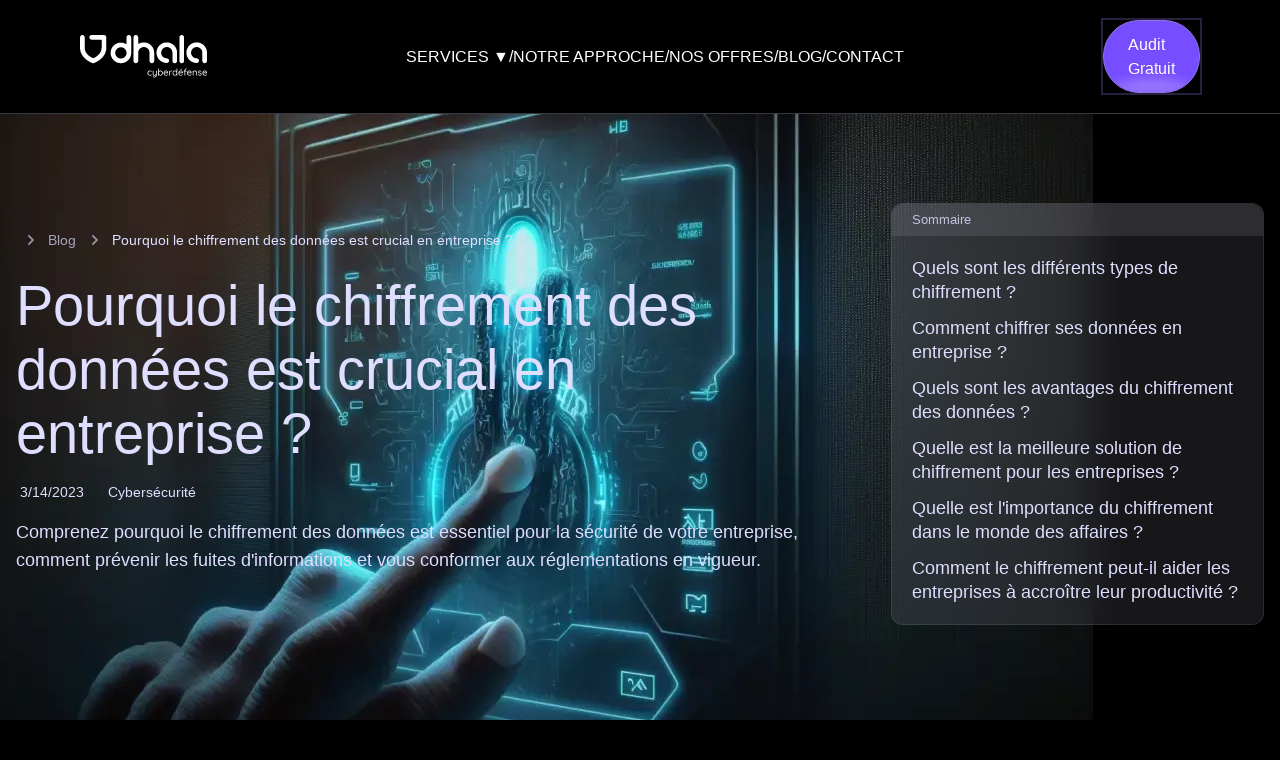

--- FILE ---
content_type: text/html;charset=utf-8
request_url: https://dhala.fr/blog/pourquoi-chiffrer-ses-donnees/
body_size: 21788
content:
<!DOCTYPE html><html  lang="fr" class="scroll-pt-12 bg-black-bg text-white"><head><meta charset="utf-8"><meta name="viewport" content="width=device-width, initial-scale=1"><title>Pourquoi le chiffrement des données est crucial en entreprise ? | Dhala Cyberdéfense</title><script src="//static.axept.io/sdk.js" async></script><script src="https://www.googletagmanager.com/gtag/js?id=G-SSG9E8TRS0" async></script><link rel="stylesheet" href="/_nuxt/entry.Ct2ZqEVL.css" crossorigin><style>:where(.i-ic\:baseline-keyboard-arrow-down){display:inline-block;width:1em;height:1em;background-color:currentColor;-webkit-mask-image:var(--svg);mask-image:var(--svg);-webkit-mask-repeat:no-repeat;mask-repeat:no-repeat;-webkit-mask-size:100% 100%;mask-size:100% 100%;--svg:url("data:image/svg+xml,%3Csvg xmlns='http://www.w3.org/2000/svg' viewBox='0 0 24 24' width='24' height='24'%3E%3Cpath fill='black' d='M7.41 8.59L12 13.17l4.59-4.58L18 10l-6 6l-6-6z'/%3E%3C/svg%3E")}:where(.i-ic\:baseline-menu){display:inline-block;width:1em;height:1em;background-color:currentColor;-webkit-mask-image:var(--svg);mask-image:var(--svg);-webkit-mask-repeat:no-repeat;mask-repeat:no-repeat;-webkit-mask-size:100% 100%;mask-size:100% 100%;--svg:url("data:image/svg+xml,%3Csvg xmlns='http://www.w3.org/2000/svg' viewBox='0 0 24 24' width='24' height='24'%3E%3Cpath fill='black' d='M3 18h18v-2H3zm0-5h18v-2H3zm0-7v2h18V6z'/%3E%3C/svg%3E")}:where(.i-mdi\:calendar){display:inline-block;width:1em;height:1em;background-color:currentColor;-webkit-mask-image:var(--svg);mask-image:var(--svg);-webkit-mask-repeat:no-repeat;mask-repeat:no-repeat;-webkit-mask-size:100% 100%;mask-size:100% 100%;--svg:url("data:image/svg+xml,%3Csvg xmlns='http://www.w3.org/2000/svg' viewBox='0 0 24 24' width='24' height='24'%3E%3Cpath fill='black' d='M19 19H5V8h14m-3-7v2H8V1H6v2H5c-1.11 0-2 .89-2 2v14a2 2 0 0 0 2 2h14a2 2 0 0 0 2-2V5a2 2 0 0 0-2-2h-1V1m-1 11h-5v5h5z'/%3E%3C/svg%3E")}:where(.i-mdi\:folder){display:inline-block;width:1em;height:1em;background-color:currentColor;-webkit-mask-image:var(--svg);mask-image:var(--svg);-webkit-mask-repeat:no-repeat;mask-repeat:no-repeat;-webkit-mask-size:100% 100%;mask-size:100% 100%;--svg:url("data:image/svg+xml,%3Csvg xmlns='http://www.w3.org/2000/svg' viewBox='0 0 24 24' width='24' height='24'%3E%3Cpath fill='black' d='M10 4H4c-1.11 0-2 .89-2 2v12a2 2 0 0 0 2 2h16a2 2 0 0 0 2-2V8a2 2 0 0 0-2-2h-8z'/%3E%3C/svg%3E")}:where(.i-mdi\:home){display:inline-block;width:1em;height:1em;background-color:currentColor;-webkit-mask-image:var(--svg);mask-image:var(--svg);-webkit-mask-repeat:no-repeat;mask-repeat:no-repeat;-webkit-mask-size:100% 100%;mask-size:100% 100%;--svg:url("data:image/svg+xml,%3Csvg xmlns='http://www.w3.org/2000/svg' viewBox='0 0 24 24' width='24' height='24'%3E%3Cpath fill='black' d='M10 20v-6h4v6h5v-8h3L12 3L2 12h3v8z'/%3E%3C/svg%3E")}</style><link rel="modulepreload" as="script" crossorigin href="/_nuxt/B2CcTk6m.js"><link rel="modulepreload" as="script" crossorigin href="/_nuxt/DoerrBLG.js"><link rel="modulepreload" as="script" crossorigin href="/_nuxt/DMtyGUWx.js"><link rel="modulepreload" as="script" crossorigin href="/_nuxt/cE8Lu_pl.js"><link rel="modulepreload" as="script" crossorigin href="/_nuxt/CUDEX64H.js"><link rel="modulepreload" as="script" crossorigin href="/_nuxt/DuAV58dt.js"><link rel="modulepreload" as="script" crossorigin href="/_nuxt/CU34fwNb.js"><link rel="modulepreload" as="script" crossorigin href="/_nuxt/DaK31FD7.js"><link rel="modulepreload" as="script" crossorigin href="/_nuxt/BWj-FGgX.js"><link rel="modulepreload" as="script" crossorigin href="/_nuxt/CZaATg3L.js"><link rel="modulepreload" as="script" crossorigin href="/_nuxt/CrVsQ5_z.js"><link rel="modulepreload" as="script" crossorigin href="/_nuxt/CV4Hssdo.js"><link rel="modulepreload" as="script" crossorigin href="/_nuxt/B8IYOfXj.js"><link rel="modulepreload" as="script" crossorigin href="/_nuxt/CyrIiu1u.js"><link rel="modulepreload" as="script" crossorigin href="/_nuxt/AR1mdMbM.js"><link rel="modulepreload" as="script" crossorigin href="/_nuxt/DeSg35RA.js"><link rel="modulepreload" as="script" crossorigin href="/_nuxt/x1Nk_1kF.js"><link rel="modulepreload" as="script" crossorigin href="/_nuxt/CiVsYy8z.js"><link rel="modulepreload" as="script" crossorigin href="/_nuxt/BKhrewkz.js"><link rel="modulepreload" as="script" crossorigin href="/_nuxt/RYMtINry.js"><link rel="modulepreload" as="script" crossorigin href="/_nuxt/DGPnWg27.js"><link rel="modulepreload" as="script" crossorigin href="/_nuxt/DpykwADc.js"><link rel="preload" as="fetch" fetchpriority="low" crossorigin="anonymous" href="/_nuxt/builds/meta/ad5618a4-d579-4756-bd34-4a94157a5a4e.json"><link rel="icon" href="/favicon.png" type="image/png" sizes="70x70"><meta property="og:type" content="article"><meta name="robots" content="index, follow, max-image-preview:large, max-snippet:-1, max-video-preview:-1"><meta property="og:image" content="https://dhala.fr/blog/pourquoi-chiffrer-ses-donnees.webp"><meta name="twitter:card" content="summary_large_image"><meta name="twitter:image" content="https://dhala.fr/blog/pourquoi-chiffrer-ses-donnees.webp"><script>window.axeptioSettings = {
        clientId: "6401334bf1c308988856ce80",
        cookiesVersion: "dhala-fr",
      }</script><script>(function(w,d,s,l,i){w[l]=w[l]||[];w[l].push({'gtm.start':
      new Date().getTime(),event:'gtm.js'});var f=d.getElementsByTagName(s)[0],
      j=d.createElement(s),dl=l!='dataLayer'?'&l='+l:'';j.async=true;j.src=
      'https://www.googletagmanager.com/gtm.js?id='+i+dl;f.parentNode.insertBefore(j,f);
      })(window,document,'script','dataLayer','GTM-M7XRPFV');</script><script>
        window.dataLayer = window.dataLayer || [];
        function gtag(){dataLayer.push(arguments);}
        gtag('js', new Date());
        gtag('config', 'G-SSG9E8TRS0');
      </script><noscript><iframe src="https://www.googletagmanager.com/ns.html?id=GTM-M7XRPFV" height="0" width="0" style="display:none;visibility:hidden"></iframe></noscript><meta name="description" content="Comprenez pourquoi le chiffrement des données est essentiel pour la sécurité de votre entreprise, comment prévenir les fuites d'informations et vous conformer aux réglementations en vigueur."><meta property="og:title" content="Pourquoi le chiffrement des données est crucial en entreprise ?"><meta property="og:description" content="Comprenez pourquoi le chiffrement des données est essentiel pour la sécurité de votre entreprise, comment prévenir les fuites d'informations et vous conformer aux réglementations en vigueur."><meta property="og:url" content="https://dhala.fr/blog/pourquoi-chiffrer-ses-donnees/"><meta name="twitter:title" content="Pourquoi le chiffrement des données est crucial en entreprise ?"><meta name="twitter:description" content="Comprenez pourquoi le chiffrement des données est essentiel pour la sécurité de votre entreprise, comment prévenir les fuites d'informations et vous conformer aux réglementations en vigueur."><script type="application/ld+json">{"@context":"https://schema.org","@type":"FAQPage","mainEntity":[{"@type":"Question","name":"Qu'est-ce que le chiffrement?","acceptedAnswer":{"@type":"Answer","text":"Le chiffrement est un processus qui permet de transformer des données en code afin de les rendre illisibles pour les personnes non autorisées."}},{"@type":"Question","name":"Pourquoi chiffrer ses données en entreprise?","acceptedAnswer":{"@type":"Answer","text":"Chiffrer les données en entreprise protège les informations sensibles des employés, des clients et des partenaires. Cela aide également à prévenir les fuites de données et garantit la confidentialité des communications internes."}},{"@type":"Question","name":"Comment chiffrer ses données?","acceptedAnswer":{"@type":"Answer","text":"La méthode la plus courante est le chiffrement à clé publique, qui utilise une clé publique pour chiffrer les données et une clé privée pour les déchiffrer. Les deux clés sont générées par un logiciel de chiffrement et sont nécessaires pour le processus de déchiffrement."}},{"@type":"Question","name":"Quels sont les risques de ne pas chiffrer ses données?","acceptedAnswer":{"@type":"Answer","text":"Sans chiffrement, vos données peuvent être lues et modifiées par des personnes non autorisées. Vous risquez également de ne pas être en conformité avec certaines réglementations, ce qui peut entraîner des sanctions."}},{"@type":"Question","name":"Quelles sont les meilleures pratiques pour le chiffrement des données?","acceptedAnswer":{"@type":"Answer","text":"Il est recommandé de chiffrer toutes les communications et les données sensibles, de stocker les clés de chiffrement en lieu sûr et de tester régulièrement le système de chiffrement pour s'assurer de son efficacité."}}]}</script><script type="application/ld+json">{"@context":"https://schema.org","@type":"BreadcrumbList","itemListElement":[{"@type":"ListItem","position":1,"name":"Quels sont les différents types de chiffrement ?","item":"https://dhala.fr/blog/pourquoi-chiffrer-ses-donnees,#quels-sont-les-différents-types-de-chiffrement"},{"@type":"ListItem","position":2,"name":"Comment chiffrer ses données en entreprise ?","item":"https://dhala.fr/blog/pourquoi-chiffrer-ses-donnees,#comment-chiffrer-ses-données-en-entreprise"},{"@type":"ListItem","position":3,"name":"Quels sont les avantages du chiffrement des données ?","item":"https://dhala.fr/blog/pourquoi-chiffrer-ses-donnees,#quels-sont-les-avantages-du-chiffrement-des-données"},{"@type":"ListItem","position":4,"name":"Quelle est la meilleure solution de chiffrement pour les entreprises ?","item":"https://dhala.fr/blog/pourquoi-chiffrer-ses-donnees,#quelle-est-la-meilleure-solution-de-chiffrement-pour-les-entreprises"},{"@type":"ListItem","position":5,"name":"Quelle est l'importance du chiffrement dans le monde des affaires ?","item":"https://dhala.fr/blog/pourquoi-chiffrer-ses-donnees,#quelle-est-limportance-du-chiffrement-dans-le-monde-des-affaires"},{"@type":"ListItem","position":6,"name":"Comment le chiffrement peut-il aider les entreprises à accroître leur productivité ?","item":"https://dhala.fr/blog/pourquoi-chiffrer-ses-donnees,#comment-le-chiffrement-peut-il-aider-les-entreprises-à-accroître-leur-productivité"}]}</script><script type="module" src="/_nuxt/B2CcTk6m.js" crossorigin></script><link rel="canonical" href="https://dhala.fr/blog/pourquoi-chiffrer-ses-donnees"><meta property="og:site_name" content="Dhala Cyberdéfense"></head><body><div id="__nuxt"><div class=""><header id="header" class="sticky top-0 z-50 backdrop-blur border-b border-b-blueDark-hover bg-black-bg/60"><div class="flex justify-between items-center py-5 px-5 lg:px-20"><a href="/" class=""><svg width="127" height="43" viewbox="0 0 127 43" fill="none" xmlns="http://www.w3.org/2000/svg"><path d="M51.1559 18.8551C51.1837 18.5442 51.1982 18.2313 51.1982 17.9164C51.1982 17.6437 51.1672 2.35893 51.1672 2.35893C51.1672 1.07324 50.1252 0.03125 48.8395 0.03125C47.5538 0.03125 46.5119 1.07324 46.5119 2.35893V9.27587C44.8565 8.19568 42.9222 7.61531 40.8982 7.61531C38.1471 7.61531 35.5602 8.68724 33.6146 10.6318C31.669 12.5774 30.5981 15.1643 30.5981 17.9153C30.5981 20.6664 31.6701 23.2533 33.6146 25.1989C35.5602 27.1445 38.1471 28.2154 40.8982 28.2154C43.6493 28.2154 46.2361 27.1434 48.1817 25.1989C49.9011 23.4795 50.9369 21.2592 51.1548 18.8675C51.1548 18.8644 51.1559 18.8592 51.1559 18.8551ZM40.8982 23.561C37.7857 23.561 35.2535 21.0289 35.2535 17.9164C35.2535 14.8038 37.7857 12.2717 40.8982 12.2717C43.8093 12.2717 46.2124 14.4858 46.5119 17.3184C46.5325 17.5147 46.5428 17.715 46.5428 17.9164C46.5428 18.1177 46.5325 18.3171 46.5119 18.5143C46.2124 21.347 43.8093 23.561 40.8982 23.561Z" fill="white"></path><path d="M101.742 28.2161C100.457 28.2161 99.4146 27.1741 99.4146 25.8884V2.33903C99.4146 1.05334 100.457 0.0113525 101.742 0.0113525C103.028 0.0113525 104.07 1.05334 104.07 2.33903V25.8884C104.07 27.1741 103.028 28.2161 101.742 28.2161Z" fill="white"></path><path d="M94.7582 28.2161C93.4725 28.2161 92.4305 27.1741 92.4305 25.8885V17.6827C92.4305 14.5702 89.8984 12.038 86.7859 12.038C83.6733 12.038 81.1412 14.5702 81.1412 17.6827C81.1412 20.7952 83.6733 23.3274 86.7859 23.3274C88.0716 23.3274 89.1135 24.3694 89.1135 25.6551C89.1135 26.9408 88.0716 27.9827 86.7859 27.9827C84.0348 27.9827 81.4479 26.9108 79.5023 24.9663C77.5567 23.0207 76.4858 20.4338 76.4858 17.6827C76.4858 14.9316 77.5567 12.3448 79.5023 10.3992C81.4479 8.45359 84.0348 7.38269 86.7859 7.38269C89.5369 7.38269 92.1238 8.45462 94.0694 10.3992C96.015 12.3448 97.0859 14.9316 97.0859 17.6827V25.8885C97.0869 27.1741 96.0439 28.2161 94.7582 28.2161Z" fill="white"></path><path d="M74.1584 17.6827V25.8884C74.1584 27.1741 73.1164 28.2161 71.8307 28.2161C70.545 28.2161 69.503 27.1741 69.503 25.8884V17.6827C69.503 14.5702 66.9709 12.038 63.8583 12.038C60.7458 12.038 58.2137 14.5702 58.2137 17.6827C58.2137 17.8128 58.1827 25.8884 58.1827 25.8884C58.1827 27.1741 57.1407 28.2161 55.855 28.2161C54.5693 28.2161 53.5273 27.1741 53.5273 25.8884V2.33903C53.5273 1.05334 54.5693 0.0113525 55.855 0.0113525C57.1407 0.0113525 58.1827 1.05334 58.1827 2.33903V9.08352C59.8526 7.97647 61.8095 7.38164 63.8594 7.38164C66.6105 7.38164 69.1973 8.45357 71.1429 10.3981C73.0864 12.3458 74.1584 14.9316 74.1584 17.6827Z" fill="white"></path><path d="M124.67 28.2161C123.385 28.2161 122.343 27.1741 122.343 25.8885V17.6827C122.343 14.5702 119.81 12.038 116.698 12.038C113.585 12.038 111.053 14.5702 111.053 17.6827C111.053 20.7952 113.585 23.3274 116.698 23.3274C117.984 23.3274 119.026 24.3694 119.026 25.6551C119.026 26.9408 117.984 27.9827 116.698 27.9827C113.947 27.9827 111.36 26.9108 109.414 24.9663C107.469 23.0207 106.398 20.4338 106.398 17.6827C106.398 14.9316 107.469 12.3448 109.414 10.3992C111.36 8.45359 113.947 7.38269 116.698 7.38269C119.449 7.38269 122.036 8.45462 123.982 10.3992C125.927 12.3448 126.998 14.9316 126.998 17.6827V25.8885C126.998 27.1741 125.956 28.2161 124.67 28.2161Z" fill="white"></path><path d="M23.9936 0H11.6509C10.3652 0 9.3232 1.04198 9.3232 2.32768C9.3232 3.61337 10.3652 4.65536 11.6509 4.65536H20.9637C21.353 4.65536 21.669 4.97032 21.67 5.36068C21.6731 7.61916 21.6762 10.6212 21.6752 12.48C21.6741 14.658 21.0359 16.5726 19.7244 18.3333C18.4232 20.0796 16.7637 21.4985 14.6921 22.6303C13.741 23.1498 12.5906 23.1498 11.6395 22.6303C9.56692 21.4985 7.90842 20.0796 6.60723 18.3333C5.29572 16.5726 4.65752 14.658 4.65649 12.48C4.65545 11.0415 4.66165 5.52694 4.66578 2.32974C4.66681 1.04301 3.62483 0 2.3381 0C1.05447 0 0.0124927 1.03992 0.0104273 2.32355C0.00629653 5.27497 -0.000932912 10.2525 9.97759e-05 12.4821C0.00113246 15.6535 0.968761 18.5584 2.87407 21.1154C4.06269 22.7098 5.50432 24.1205 7.15869 25.306C8.66641 26.3862 10.4003 27.3146 12.3128 28.0664L12.3335 28.0746C12.602 28.1769 12.8839 28.2285 13.1669 28.2285C13.4447 28.2285 13.7224 28.1789 13.9879 28.0788L14.0199 28.0664C15.9324 27.3156 17.6663 26.3862 19.174 25.306C20.8284 24.1205 22.27 22.7109 23.4586 21.1164C25.3639 18.5595 26.3305 15.6545 26.3326 12.4831C26.3336 10.2536 26.3264 5.27703 26.3223 2.32458C26.3192 1.03992 25.2772 0 23.9936 0Z" fill="white"></path><path d="M69.9324 35.5607C70.2588 35.5607 70.551 35.5958 70.8092 35.6639C71.0663 35.7331 71.2708 35.8271 71.4216 35.9469C71.5724 36.0667 71.6477 36.2009 71.6477 36.3527C71.6477 36.4405 71.6199 36.5221 71.5631 36.5975C71.5063 36.6729 71.4278 36.7111 71.3276 36.7111C71.246 36.7111 71.1779 36.6935 71.1252 36.6594C71.0715 36.6254 71.0219 36.5841 70.9744 36.5366C70.9269 36.4891 70.8629 36.4436 70.7813 36.4002C70.7059 36.362 70.5954 36.33 70.4509 36.3011C70.3063 36.2732 70.1617 36.2588 70.0171 36.2588C69.6712 36.2588 69.3686 36.3403 69.1073 36.5035C68.8461 36.6667 68.6406 36.8866 68.4898 37.1634C68.339 37.4402 68.2636 37.7541 68.2636 38.1062C68.2636 38.4584 68.3359 38.7723 68.4805 39.0491C68.6251 39.3259 68.8264 39.5458 69.0836 39.709C69.3407 39.8721 69.6402 39.9537 69.9789 39.9537C70.1989 39.9537 70.3734 39.9351 70.5025 39.8969C70.6316 39.8598 70.7431 39.8153 70.8371 39.7647C70.9434 39.7017 71.0271 39.6388 71.087 39.5758C71.1469 39.5128 71.2295 39.4818 71.3369 39.4818C71.4433 39.4818 71.5269 39.5169 71.5868 39.5851C71.6467 39.6542 71.6767 39.7389 71.6767 39.8401C71.6767 39.9599 71.5982 40.0818 71.4412 40.2078C71.2842 40.3338 71.0705 40.4391 70.7999 40.5238C70.5293 40.6084 70.2278 40.6508 69.8953 40.6508C69.4171 40.6508 68.9999 40.5393 68.6416 40.3162C68.2832 40.0931 68.0054 39.7885 67.8072 39.4012C67.6089 39.015 67.5098 38.5823 67.5098 38.1052C67.5098 37.6281 67.612 37.1975 67.8165 36.8133C68.0209 36.4302 68.3049 36.1256 68.6695 35.8984C69.034 35.6743 69.4553 35.5607 69.9324 35.5607Z" fill="white"></path><path d="M76.3155 35.6082C76.4219 35.6082 76.5117 35.6464 76.584 35.7217C76.6563 35.7971 76.6925 35.888 76.6925 35.9954V40.0962C76.6925 40.6301 76.5892 41.07 76.3816 41.416C76.1741 41.7619 75.8963 42.0191 75.5472 42.1895C75.1982 42.3588 74.8037 42.4445 74.3638 42.4445C74.119 42.4445 73.8825 42.4198 73.6564 42.3692C73.4302 42.3186 73.2443 42.2525 73.0997 42.1709C72.9799 42.1141 72.8953 42.0439 72.8457 41.9592C72.7951 41.8745 72.7889 41.7847 72.8271 41.6907C72.8705 41.5771 72.9355 41.4986 73.0202 41.4552C73.1049 41.4108 73.1947 41.4108 73.2887 41.4552C73.3889 41.4986 73.5355 41.5606 73.7276 41.6391C73.9197 41.7175 74.1345 41.7568 74.373 41.7568C74.6994 41.7568 74.9792 41.6938 75.2116 41.5678C75.4439 41.4418 75.6236 41.258 75.7486 41.0163C75.8746 40.7747 75.9376 40.4742 75.9376 40.1158V39.4559L76.0408 39.6821C75.9469 39.8835 75.8147 40.0559 75.6453 40.2005C75.476 40.3451 75.2787 40.4566 75.0556 40.5351C74.8326 40.6136 74.592 40.6528 74.3348 40.6528C73.9703 40.6528 73.6636 40.5754 73.4157 40.4215C73.1679 40.2676 72.9799 40.0539 72.855 39.7802C72.729 39.5066 72.666 39.1947 72.666 38.8425V35.9954C72.666 35.889 72.7022 35.7971 72.7744 35.7217C72.8467 35.6464 72.9366 35.6082 73.0429 35.6082C73.1565 35.6082 73.2474 35.6464 73.3166 35.7217C73.3858 35.7971 73.4199 35.888 73.4199 35.9954V38.6639C73.4199 39.0914 73.5138 39.4136 73.7028 39.6305C73.8918 39.8473 74.1841 39.9558 74.5796 39.9558C74.8305 39.9558 75.0567 39.899 75.2581 39.7864C75.4594 39.6728 75.6205 39.5179 75.7434 39.3196C75.8663 39.1214 75.9272 38.9035 75.9272 38.6649V35.9964C75.9272 35.8901 75.9634 35.7982 76.0357 35.7228C76.109 35.6464 76.2019 35.6082 76.3155 35.6082Z" fill="white"></path><path d="M80.4919 35.5606C80.9194 35.5606 81.3025 35.669 81.6423 35.8859C81.982 36.1028 82.2505 36.4002 82.4488 36.7771C82.6471 37.154 82.7462 37.5909 82.7462 38.0876C82.7462 38.5843 82.6471 39.0242 82.4488 39.4074C82.2505 39.7905 81.9841 40.0941 81.6475 40.3172C81.3108 40.5402 80.9328 40.6517 80.5115 40.6517C80.2791 40.6517 80.0602 40.6156 79.8568 40.5433C79.6523 40.471 79.4675 40.374 79.3002 40.2511C79.1339 40.1282 78.9934 39.995 78.8809 39.8504C78.7673 39.7058 78.6857 39.5581 78.6361 39.4074L78.8437 39.2845V40.218C78.8437 40.3254 78.8086 40.4163 78.7404 40.4917C78.6713 40.5671 78.5804 40.6053 78.4668 40.6053C78.3594 40.6053 78.2706 40.5691 78.1983 40.4968C78.126 40.4246 78.0898 40.3316 78.0898 40.2191V33.9682C78.0898 33.8618 78.126 33.7699 78.1983 33.6945C78.2706 33.6191 78.3604 33.5809 78.4668 33.5809C78.5804 33.5809 78.6713 33.6181 78.7404 33.6945C78.8096 33.7699 78.8437 33.8608 78.8437 33.9682V36.8721L78.7022 36.7967C78.7456 36.6398 78.8231 36.4869 78.9336 36.3392C79.043 36.1916 79.1783 36.0594 79.3394 35.9437C79.4995 35.827 79.6792 35.7351 79.8764 35.6659C80.0726 35.5957 80.2781 35.5606 80.4919 35.5606ZM80.4072 36.2587C80.0933 36.2587 79.8144 36.3392 79.5728 36.4993C79.3311 36.6594 79.1422 36.8762 79.0069 37.1499C78.8716 37.4236 78.8045 37.7365 78.8045 38.0876C78.8045 38.4397 78.8716 38.7568 79.0069 39.0397C79.1422 39.3227 79.3301 39.5457 79.5728 39.7089C79.8144 39.8721 80.0922 39.9536 80.4072 39.9536C80.7211 39.9536 80.9979 39.8721 81.2364 39.7089C81.475 39.5457 81.664 39.3227 81.8024 39.0397C81.9407 38.7568 82.0099 38.4397 82.0099 38.0876C82.0099 37.7354 81.9407 37.4225 81.8024 37.1499C81.664 36.8762 81.475 36.6594 81.2364 36.4993C80.9979 36.3392 80.7211 36.2587 80.4072 36.2587Z" fill="white"></path><path d="M86.129 40.6518C85.6198 40.6518 85.1768 40.5455 84.7999 40.3317C84.423 40.1179 84.1307 39.8246 83.9231 39.4498C83.7156 39.0759 83.6123 38.6432 83.6123 38.1538C83.6123 37.6075 83.7207 37.1407 83.9376 36.7534C84.1545 36.3662 84.4374 36.0719 84.7865 35.8674C85.1355 35.6629 85.5042 35.5607 85.8945 35.5607C86.1837 35.5607 86.4636 35.6144 86.7341 35.7207C87.0047 35.8271 87.2432 35.9851 87.4508 36.1916C87.6584 36.3992 87.8246 36.644 87.9506 36.9269C88.0766 37.2099 88.1427 37.53 88.1489 37.8884C88.1489 37.9885 88.1107 38.0722 88.0353 38.1383C87.9599 38.2044 87.8721 38.2374 87.7709 38.2374H84.0471L83.8777 37.5868H87.4983L87.3475 37.719V37.5114C87.3289 37.2543 87.2453 37.0322 87.0976 36.8464C86.95 36.6615 86.7703 36.518 86.5606 36.4178C86.35 36.3176 86.129 36.267 85.8956 36.267C85.7066 36.267 85.5197 36.3021 85.3348 36.3703C85.1489 36.4395 84.9827 36.5469 84.835 36.6904C84.6873 36.835 84.5675 37.024 84.4767 37.2563C84.3858 37.4887 84.3403 37.7686 84.3403 38.0949C84.3403 38.4594 84.4137 38.7796 84.5624 39.0563C84.71 39.3331 84.9156 39.551 85.1799 39.711C85.4443 39.8711 85.752 39.9517 86.1042 39.9517C86.3241 39.9517 86.5162 39.9238 86.6794 39.867C86.8425 39.8102 86.983 39.74 87.0987 39.6553C87.2154 39.5706 87.3135 39.4839 87.3961 39.3961C87.4776 39.3393 87.5592 39.3114 87.6408 39.3114C87.7286 39.3114 87.804 39.3434 87.867 39.4054C87.93 39.4684 87.9609 39.5437 87.9609 39.6315C87.9609 39.7389 87.9103 39.836 87.8102 39.9238C87.6274 40.119 87.3878 40.2883 87.0894 40.4329C86.7878 40.5795 86.4687 40.6518 86.129 40.6518Z" fill="white"></path><path d="M89.6548 40.5578C89.5474 40.5578 89.4586 40.5196 89.3863 40.4443C89.314 40.3689 89.2778 40.278 89.2778 40.1706V36.0698C89.2778 35.9562 89.314 35.8643 89.3863 35.792C89.4586 35.7197 89.5484 35.6836 89.6548 35.6836C89.7684 35.6836 89.8592 35.7197 89.9284 35.792C89.9976 35.8643 90.0317 35.9572 90.0317 36.0698V37.3049L89.9181 37.1066C89.9553 36.9114 90.0234 36.7214 90.1205 36.5366C90.2176 36.3517 90.3425 36.1844 90.4933 36.0367C90.6441 35.8891 90.8165 35.7724 91.0117 35.6877C91.2069 35.603 91.4207 35.5607 91.653 35.5607C91.7914 35.5607 91.9184 35.5937 92.0351 35.6598C92.1508 35.7259 92.2096 35.8188 92.2096 35.9376C92.2096 36.0698 92.1745 36.1689 92.1064 36.235C92.0372 36.3011 91.9587 36.3342 91.8709 36.3342C91.7893 36.3342 91.7108 36.3156 91.6355 36.2774C91.5601 36.2402 91.4661 36.2206 91.3525 36.2206C91.1955 36.2206 91.0396 36.265 90.8857 36.3527C90.7319 36.4405 90.5904 36.5613 90.4613 36.7152C90.3322 36.8691 90.2289 37.0457 90.1505 37.2429C90.072 37.4412 90.0327 37.6529 90.0327 37.8791V40.1696C90.0327 40.277 89.9966 40.3678 89.9243 40.4432C89.852 40.5196 89.7622 40.5578 89.6548 40.5578Z" fill="white"></path><path d="M96.8669 33.5809C96.9733 33.5809 97.0631 33.6171 97.1354 33.6894C97.2077 33.7617 97.2438 33.8546 97.2438 33.9672V40.1705C97.2438 40.2779 97.2077 40.3688 97.1354 40.4442C97.0631 40.5196 96.9733 40.5578 96.8669 40.5578C96.7533 40.5578 96.6614 40.5196 96.5891 40.4442C96.5168 40.3688 96.4807 40.2779 96.4807 40.1705V39.2752L96.6593 39.2184C96.6593 39.363 96.6139 39.5189 96.523 39.6851C96.4322 39.8514 96.3031 40.0094 96.1368 40.1561C95.9705 40.3037 95.7764 40.4235 95.5575 40.5144C95.3375 40.6053 95.0989 40.6507 94.8408 40.6507C94.4132 40.6507 94.0301 40.5412 93.6904 40.3203C93.3506 40.1003 93.0821 39.7987 92.8838 39.4156C92.6856 39.0325 92.5864 38.5957 92.5864 38.1051C92.5864 37.6084 92.6856 37.1685 92.8838 36.7854C93.0821 36.4022 93.3486 36.1017 93.6852 35.8849C94.0208 35.668 94.3998 35.5596 94.8212 35.5596C95.0855 35.5596 95.3313 35.604 95.5616 35.6917C95.7908 35.7795 95.9933 35.8993 96.1698 36.0501C96.3454 36.2009 96.4827 36.3671 96.5798 36.5499C96.6769 36.7327 96.7265 36.9144 96.7265 37.0962L96.4817 37.0394V33.9661C96.4817 33.8598 96.5179 33.7679 96.5901 33.6925C96.6614 33.6191 96.7543 33.5809 96.8669 33.5809ZM94.9255 39.9547C95.2394 39.9547 95.5162 39.8741 95.7547 39.7141C95.9933 39.554 96.1822 39.334 96.3206 39.0542C96.459 38.7743 96.5282 38.4583 96.5282 38.1062C96.5282 37.754 96.459 37.438 96.3206 37.1592C96.1822 36.8793 95.9933 36.6594 95.7547 36.4993C95.5162 36.3392 95.2394 36.2587 94.9255 36.2587C94.6177 36.2587 94.342 36.3392 94.1003 36.4993C93.8587 36.6594 93.6677 36.8793 93.5303 37.1592C93.3919 37.4391 93.3227 37.7551 93.3227 38.1062C93.3227 38.4521 93.3919 38.765 93.5303 39.0439C93.6687 39.3237 93.8587 39.5447 94.1003 39.7089C94.342 39.8731 94.6167 39.9547 94.9255 39.9547Z" fill="white"></path><path d="M100.893 40.6518C100.384 40.6518 99.9405 40.5454 99.5636 40.3316C99.1866 40.1179 98.8944 39.8246 98.6868 39.4497C98.4792 39.0759 98.376 38.6432 98.376 38.1537C98.376 37.6074 98.4844 37.1406 98.7013 36.7534C98.9181 36.3671 99.2011 36.0718 99.5501 35.8673C99.8992 35.6628 100.268 35.5606 100.658 35.5606C100.947 35.5606 101.227 35.6143 101.498 35.7207C101.768 35.827 102.007 35.985 102.214 36.1916C102.422 36.3992 102.588 36.6439 102.714 36.9269C102.84 37.2098 102.906 37.5299 102.913 37.8883C102.913 37.9885 102.874 38.0721 102.799 38.1382C102.724 38.2043 102.636 38.2373 102.535 38.2373H98.8107L98.6414 37.5867H102.262L102.111 37.7189V37.5114C102.093 37.2542 102.009 37.0322 101.861 36.8463C101.714 36.6615 101.534 36.5179 101.324 36.4177C101.114 36.3176 100.893 36.267 100.659 36.267C100.47 36.267 100.283 36.3021 100.099 36.3702C99.9126 36.4394 99.7463 36.5468 99.5987 36.6904C99.451 36.8349 99.3312 37.0239 99.2403 37.2563C99.1495 37.4886 99.104 37.7685 99.104 38.0948C99.104 38.4594 99.1773 38.7795 99.3261 39.0563C99.4737 39.333 99.6792 39.5509 99.9436 39.711C100.208 39.871 100.516 39.9516 100.868 39.9516C101.088 39.9516 101.28 39.9237 101.443 39.8669C101.606 39.8101 101.747 39.7399 101.862 39.6552C101.979 39.5705 102.077 39.4838 102.16 39.396C102.241 39.3392 102.323 39.3113 102.404 39.3113C102.492 39.3113 102.568 39.3433 102.631 39.4053C102.694 39.4683 102.725 39.5437 102.725 39.6315C102.725 39.7389 102.674 39.8359 102.574 39.9237C102.391 40.1189 102.151 40.2883 101.853 40.4328C101.551 40.5795 101.232 40.6518 100.893 40.6518ZM100.6 35.2973C100.563 35.2973 100.519 35.2787 100.468 35.2405C100.418 35.2023 100.396 35.1527 100.402 35.0897C100.402 35.0453 100.418 34.9957 100.45 34.9389L101.016 34.0147C101.053 33.9517 101.105 33.8918 101.171 33.836C101.238 33.7792 101.314 33.7513 101.403 33.7513C101.529 33.7513 101.623 33.7844 101.686 33.8505C101.749 33.9166 101.78 34.0033 101.78 34.1097C101.774 34.1603 101.761 34.2068 101.743 34.2512C101.724 34.2956 101.695 34.342 101.658 34.3926L100.941 35.1465C100.897 35.1971 100.845 35.2343 100.785 35.2601C100.724 35.2849 100.663 35.2973 100.6 35.2973Z" fill="white"></path><path d="M106.342 35.7588C106.442 35.7588 106.527 35.7918 106.597 35.8579C106.666 35.924 106.7 36.0077 106.7 36.1078C106.7 36.208 106.665 36.2916 106.597 36.3577C106.528 36.4238 106.443 36.4569 106.342 36.4569H103.976C103.876 36.4569 103.79 36.4238 103.721 36.3577C103.652 36.2916 103.618 36.208 103.618 36.1078C103.618 36.0015 103.652 35.9157 103.721 35.8528C103.79 35.7898 103.875 35.7588 103.976 35.7588H106.342ZM106.078 33.6005C106.184 33.6005 106.295 33.6149 106.412 33.6428C106.529 33.6707 106.629 33.7151 106.714 33.775C106.798 33.8349 106.841 33.9175 106.841 34.0249C106.841 34.1251 106.81 34.2087 106.747 34.2748C106.684 34.3409 106.608 34.3739 106.521 34.3739C106.464 34.3739 106.385 34.3585 106.285 34.3264C106.185 34.2955 106.081 34.2789 105.974 34.2789C105.83 34.2789 105.712 34.311 105.621 34.3729C105.53 34.4359 105.464 34.5185 105.423 34.6228C105.382 34.7261 105.362 34.8418 105.362 34.9667V40.1704C105.362 40.2778 105.326 40.3687 105.253 40.4441C105.181 40.5195 105.091 40.5577 104.985 40.5577C104.871 40.5577 104.78 40.5195 104.711 40.4441C104.642 40.3687 104.608 40.2778 104.608 40.1704V34.9667C104.608 34.5516 104.738 34.2201 104.999 33.9722C105.26 33.7244 105.619 33.6005 106.078 33.6005Z" fill="white"></path><path d="M109.604 40.6518C109.095 40.6518 108.652 40.5455 108.275 40.3317C107.898 40.1179 107.606 39.8246 107.398 39.4498C107.191 39.0759 107.087 38.6432 107.087 38.1538C107.087 37.6075 107.196 37.1407 107.413 36.7534C107.63 36.3672 107.913 36.0719 108.262 35.8674C108.611 35.6629 108.979 35.5607 109.37 35.5607C109.659 35.5607 109.939 35.6144 110.209 35.7207C110.48 35.8271 110.718 35.9851 110.926 36.1916C111.133 36.3992 111.3 36.644 111.426 36.9269C111.552 37.2099 111.618 37.53 111.624 37.8884C111.624 37.9885 111.586 38.0722 111.51 38.1383C111.435 38.2044 111.347 38.2374 111.246 38.2374H107.522L107.353 37.5868H110.973L110.823 37.719V37.5114C110.804 37.2543 110.72 37.0322 110.573 36.8464C110.425 36.6615 110.245 36.518 110.036 36.4178C109.825 36.3176 109.604 36.267 109.371 36.267C109.182 36.267 108.995 36.3021 108.81 36.3703C108.624 36.4395 108.458 36.5469 108.31 36.6904C108.162 36.835 108.043 37.024 107.952 37.2563C107.861 37.4887 107.815 37.7686 107.815 38.0949C107.815 38.4594 107.889 38.7796 108.037 39.0563C108.185 39.3331 108.391 39.551 108.655 39.711C108.919 39.8711 109.227 39.9517 109.579 39.9517C109.799 39.9517 109.991 39.9238 110.154 39.867C110.318 39.8102 110.458 39.74 110.574 39.6553C110.69 39.5706 110.789 39.4839 110.871 39.3961C110.953 39.3393 111.034 39.3114 111.116 39.3114C111.204 39.3114 111.279 39.3434 111.342 39.4054C111.405 39.4684 111.436 39.5437 111.436 39.6315C111.436 39.7389 111.385 39.836 111.285 39.9238C111.102 40.119 110.863 40.2883 110.564 40.4329C110.262 40.5795 109.943 40.6518 109.604 40.6518Z" fill="white"></path><path d="M115.176 35.5607C115.603 35.5607 115.94 35.6484 116.184 35.825C116.429 36.0016 116.604 36.2371 116.708 36.5324C116.811 36.8278 116.864 37.1613 116.864 37.5321V40.1716C116.864 40.279 116.828 40.3699 116.756 40.4453C116.683 40.5207 116.593 40.5589 116.487 40.5589C116.373 40.5589 116.283 40.5207 116.213 40.4453C116.144 40.3699 116.11 40.279 116.11 40.1716V37.5507C116.11 37.3121 116.074 37.0952 116.002 36.9001C115.929 36.7049 115.809 36.55 115.639 36.4333C115.47 36.3166 115.244 36.2588 114.961 36.2588C114.696 36.2588 114.455 36.3166 114.235 36.4333C114.015 36.55 113.839 36.7049 113.707 36.9001C113.575 37.0952 113.509 37.3121 113.509 37.5507V40.1716C113.509 40.279 113.473 40.3699 113.4 40.4453C113.328 40.5207 113.238 40.5589 113.132 40.5589C113.024 40.5589 112.936 40.5207 112.863 40.4453C112.791 40.3699 112.755 40.279 112.755 40.1716V36.0708C112.755 35.9572 112.791 35.8653 112.863 35.793C112.936 35.7207 113.025 35.6846 113.132 35.6846C113.245 35.6846 113.336 35.7207 113.405 35.793C113.475 35.8653 113.509 35.9583 113.509 36.0708V36.7307L113.32 36.9383C113.351 36.7751 113.423 36.6099 113.537 36.4436C113.65 36.2774 113.791 36.1276 113.961 35.9954C114.13 35.8632 114.319 35.7579 114.527 35.6794C114.732 35.5999 114.949 35.5607 115.176 35.5607Z" fill="white"></path><path d="M117.975 39.7842C117.925 39.7026 117.901 39.6159 117.905 39.525C117.908 39.4341 117.96 39.3536 118.061 39.2844C118.13 39.241 118.207 39.2214 118.293 39.2276C118.377 39.2338 118.455 39.2751 118.524 39.3505C118.699 39.5581 118.901 39.7233 119.127 39.8452C119.353 39.968 119.63 40.029 119.956 40.029C120.101 40.0228 120.249 39.998 120.404 39.9536C120.558 39.9102 120.687 39.8328 120.791 39.7223C120.894 39.6128 120.947 39.4662 120.947 39.2834C120.947 39.1078 120.893 38.9674 120.786 38.8641C120.679 38.7608 120.54 38.6751 120.367 38.609C120.195 38.5429 120.011 38.4851 119.816 38.4345C119.608 38.3777 119.404 38.3147 119.203 38.2455C119.002 38.1763 118.821 38.0865 118.661 37.977C118.501 37.8676 118.372 37.7292 118.275 37.5619C118.178 37.3956 118.129 37.1891 118.129 36.9443C118.129 36.6614 118.206 36.4166 118.361 36.2091C118.515 36.0015 118.72 35.8414 118.978 35.7278C119.235 35.6142 119.521 35.5585 119.836 35.5585C120.012 35.5585 120.196 35.5791 120.388 35.6194C120.58 35.6607 120.767 35.7299 120.949 35.827C121.13 35.924 121.291 36.0583 121.43 36.2277C121.487 36.2906 121.518 36.3691 121.524 36.4631C121.53 36.5571 121.489 36.6418 121.401 36.7182C121.332 36.7688 121.255 36.7925 121.17 36.7884C121.085 36.7853 121.014 36.7554 120.958 36.6986C120.819 36.5354 120.651 36.4115 120.454 36.3258C120.256 36.2411 120.038 36.1987 119.799 36.1987C119.655 36.1987 119.51 36.2225 119.365 36.269C119.221 36.3165 119.1 36.3898 119.003 36.491C118.906 36.5912 118.857 36.7326 118.857 36.9154C118.864 37.0848 118.92 37.2232 119.027 37.3306C119.133 37.438 119.278 37.5237 119.46 37.5898C119.642 37.6559 119.844 37.7199 120.064 37.7829C120.265 37.8335 120.458 37.8913 120.643 37.9574C120.828 38.0235 120.996 38.1102 121.147 38.2166C121.298 38.324 121.417 38.4603 121.505 38.6266C121.593 38.7928 121.637 39.0025 121.637 39.2534C121.637 39.5426 121.556 39.7925 121.393 40.0032C121.229 40.2138 121.014 40.3739 120.747 40.4844C120.48 40.5939 120.193 40.6496 119.885 40.6496C119.539 40.6496 119.197 40.5856 118.857 40.4565C118.514 40.3295 118.221 40.1054 117.975 39.7842Z" fill="white"></path><path d="M124.98 40.6518C124.471 40.6518 124.028 40.5455 123.651 40.3317C123.274 40.1179 122.982 39.8246 122.774 39.4498C122.567 39.0759 122.463 38.6432 122.463 38.1538C122.463 37.6075 122.572 37.1407 122.789 36.7534C123.006 36.3672 123.288 36.0719 123.638 35.8674C123.987 35.6629 124.355 35.5607 124.746 35.5607C125.035 35.5607 125.315 35.6144 125.585 35.7207C125.856 35.8271 126.094 35.9851 126.302 36.1916C126.509 36.3992 126.676 36.644 126.802 36.9269C126.928 37.2099 126.994 37.53 127 37.8884C127 37.9885 126.962 38.0722 126.886 38.1383C126.811 38.2044 126.723 38.2374 126.622 38.2374H122.898L122.729 37.5868H126.349L126.199 37.719V37.5114C126.18 37.2543 126.096 37.0322 125.949 36.8464C125.801 36.6615 125.621 36.518 125.412 36.4178C125.201 36.3176 124.98 36.267 124.747 36.267C124.558 36.267 124.371 36.3021 124.186 36.3703C124 36.4395 123.834 36.5469 123.686 36.6904C123.538 36.835 123.419 37.024 123.328 37.2563C123.237 37.4887 123.191 37.7686 123.191 38.0949C123.191 38.4594 123.265 38.7796 123.413 39.0563C123.561 39.3331 123.767 39.551 124.031 39.711C124.295 39.8711 124.603 39.9517 124.955 39.9517C125.175 39.9517 125.367 39.9238 125.53 39.867C125.694 39.8102 125.834 39.74 125.95 39.6553C126.066 39.5706 126.165 39.4839 126.247 39.3961C126.329 39.3393 126.41 39.3114 126.492 39.3114C126.58 39.3114 126.655 39.3434 126.718 39.4054C126.781 39.4684 126.812 39.5437 126.812 39.6315C126.812 39.7389 126.761 39.836 126.661 39.9238C126.478 40.119 126.239 40.2883 125.94 40.4329C125.639 40.5795 125.32 40.6518 124.98 40.6518Z" fill="white"></path></svg></a><nav class="hidden lg:flex gap-x-3 h-full items-center"><div class="group relative h-full flex items-center"><a href="/services/" class="text-white uppercase hover:text-primary"> Services ▼ </a><ul class="grid grid-cols-2 absolute group-hover:grid bg-black border border-white/10 rounded-lg py-1 w-[450px] top-full hidden"><li><a href="/antispam/" class="text-white block p-3 hover:text-primary"> Antispam </a></li><li><a href="/antivirus-manage/" class="text-white block p-3 hover:text-primary"> Antivirus Managé </a></li><li><a href="/assurance-cybersecurite/" class="text-white block p-3 hover:text-primary"> Assurance Cybersécurité </a></li><li><a href="/campagne-phishing/" class="text-white block p-3 hover:text-primary"> Campagne de Phishing </a></li><li><a href="/edr-xdr-mdr/" class="text-white block p-3 hover:text-primary"> EDR, XDR &amp; MDR </a></li><li><a href="/forfaits-mobile/" class="text-white block p-3 hover:text-primary"> Forfaits Mobile </a></li><li><a href="/gestionnaire-de-mots-de-passe/" class="text-white block p-3 hover:text-primary"> Gestionnaire de mots de passe </a></li><li><a href="/gestion-des-vulnerabilites/" class="text-white block p-3 hover:text-primary"> Gestion des Vulnérabilités </a></li><li><a href="/infrastructure-reseau-wifi-manage/" class="text-white block p-3 hover:text-primary"> Infrastructure Réseau &amp; WiFi Managé </a></li><li><a href="/liens-internet/" class="text-white block p-3 hover:text-primary"> Liens Internet </a></li><li><a href="/maintenance-informatique/" class="text-white block p-3 hover:text-primary"> Maintenance Informatique &amp; Infogérance </a></li><li><a href="/protection-dns/" class="text-white block p-3 hover:text-primary"> Protection DNS </a></li><li><a href="/sauvegarde-pra/" class="text-white block p-3 hover:text-primary"> Sauvegarde Cloud &amp; PRA </a></li><li><a href="/securisation-azure/" class="text-white block p-3 hover:text-primary"> Sécurisation Azure </a></li><li><a href="/securisation-microsoft-365/" class="text-white block p-3 hover:text-primary"> Sécurisation Microsoft 365 </a></li><li><a href="/securisation-postes-serveurs/" class="text-white block p-3 hover:text-primary"> Sécurisation Postes &amp; Serveurs </a></li><li><a href="/securite-reseau-sd-wan-sase/" class="text-white block p-3 hover:text-primary"> Sécurité Réseau, SD-WAN &amp; SASE </a></li><li><a href="/soc-manage/" class="text-white block p-3 hover:text-primary"> SOC Managé &amp; Micro-SOC </a></li><li><a href="/surveillance-darkweb/" class="text-white block p-3 hover:text-primary"> Surveillance Dark Web </a></li><li><a href="/telephonie-ip/" class="text-white block p-3 hover:text-primary"> Téléphonie IP (UCaaS) </a></li><li><a href="/threat-intelligence/" class="text-white block p-3 hover:text-primary"> Threat Intelligence &amp; Hunting </a></li></ul></div><span>/</span><a href="/notre-approche/" class="text-white uppercase hover:text-primary h-full flex items-center"> Notre approche </a><span>/</span><a href="/offres/" class="text-white uppercase hover:text-primary h-full flex items-center">Nos offres</a><span>/</span><a href="/blog/" class="text-white uppercase hover:text-primary h-full flex items-center">Blog</a><span>/</span><a href="/contact/" class="text-white uppercase hover:text-primary h-full flex items-center">Contact</a></nav><div class="hidden lg:block"><a href="/audit-gratuit/" class="rounded-full border border-[#8e77e4] outline outline-2 outline-[#282040] bg-[#764dff] max-w-fit flex gap-x-3 items-center justify-center rounded-full py-[11.5px] px-6 relative overflow-hidden"><svg class="absolute top-0 left-0 w-full h-full" width="118" height="33" viewBox="0 0 118 33" fill="none" xmlns="http://www.w3.org/2000/svg"><circle cx="92.5" cy="28.5" r="0.5" fill="white" fill-opacity="0.1"></circle><circle cx="115.5" cy="18.5" r="0.5" fill="white" fill-opacity="0.3"></circle><circle cx="117.5" cy="15.5" r="0.5" fill="white" fill-opacity="0.1"></circle><circle cx="54.5" cy="1.5" r="0.5" fill="white" fill-opacity="0.1"></circle><circle cx="19.5" cy="0.5" r="0.5" fill="white" fill-opacity="0.3"></circle><circle cx="0.5" cy="10.5" r="0.5" fill="white" fill-opacity="0.1"></circle><circle cx="90.5" cy="4.5" r="0.5" fill="white" fill-opacity="0.3"></circle><circle cx="12.5" cy="22.5" r="0.5" fill="white" fill-opacity="0.3"></circle><circle cx="16.5" cy="30.5" r="0.5" fill="white" fill-opacity="0.1"></circle><circle cx="29.5" cy="30.5" r="0.5" fill="white" fill-opacity="0.1"></circle><circle cx="43.5" cy="23.5" r="0.5" fill="white" fill-opacity="0.1"></circle><circle cx="57.5" cy="16.5" r="0.5" fill="white" fill-opacity="0.1"></circle><circle cx="63.5" cy="27.5" r="0.5" fill="white" fill-opacity="0.1"></circle><circle cx="73.5" cy="32.5" r="0.5" fill="white" fill-opacity="0.3"></circle></svg><!----><span class="text-white">Audit Gratuit</span><!----><svg class="absolute bottom-0 left-1/2 transform -translate-x-1/2" xmlns="http://www.w3.org/2000/svg" width="112" height="24" viewBox="0 0 112 24" fill="none"><g filter="url(#filter0_f_2072_3)"><ellipse cx="56" cy="23.5" rx="44" ry="11.5" fill="url(#paint0_linear_2072_3)"></ellipse></g><defs><filter id="filter0_f_2072_3" x="0" y="0" width="112" height="47" filterUnits="userSpaceOnUse" color-interpolation-filters="sRGB"><feFlood flood-opacity="0" result="BackgroundImageFix"></feFlood><feBlend mode="normal" in="SourceGraphic" in2="BackgroundImageFix" result="shape"></feBlend><feGaussianBlur stdDeviation="6" result="effect1_foregroundBlur_2072_3"></feGaussianBlur></filter><linearGradient id="paint0_linear_2072_3" x1="56" y1="12" x2="56" y2="35" gradientUnits="userSpaceOnUse"><stop stop-color="#C7B5FD" stop-opacity="0.67"></stop><stop offset="1" stop-color="#BBA5FF" stop-opacity="0"></stop></linearGradient></defs></svg></a></div><div id="openMenu" class="lg:hidden cursor-pointer"><span class="iconify i-ic:baseline-menu" aria-hidden="true" style="font-size:32px;" color="white"></span></div></div><div id="menuMobile" class="hidden fixed w-11/12 lg:hidden border-b border-b-blueDark-hover bg-black-bg/90 rounded-lg backdrop-blur-md container top-[105px] left-1/2 transform -translate-x-1/2 z-50"><nav class="flex flex-col divide-y-2 divide-white w-full max-h-[calc(100vh-140px)] overflow-y-auto px-4 py-4"><div class="relative"><div class="text-white uppercase hover:text-primary py-3 cursor-pointer flex items-center justify-between"> Services <span class="iconify i-ic:baseline-keyboard-arrow-down" aria-hidden="true" style="font-size:24px;" color="white"></span></div><!----></div><a href="/notre-approche/" class="text-white uppercase hover:text-primary py-3">Notre approche</a><a href="/offres/" class="text-white uppercase hover:text-primary py-3">Nos offres</a><a href="/blog/" class="text-white uppercase hover:text-primary py-3">Blog</a><a href="/audit-gratuit/" class="text-white uppercase hover:text-primary py-3">Audit Gratuit</a></nav></div></header><main><!--[--><div><section class="relative h-[600px]"><div class="absolute inset-0 z-0"><img src="/blog/pourquoi-chiffrer-ses-donnees.webp" alt="Pourquoi chiffrer ses données en entreprise" class="w-full h-full object-cover"><div class="absolute inset-0 bg-black opacity-70"></div></div><div class="relative z-10 container mx-auto px-4 h-full flex items-center"><div class="grid grid-cols-6 lg:grid-cols-12 gap-8 lg:gap-16 items-start lg:items-center text-white w-full"><div class="col-span-full lg:col-span-8"><nav class="flex mb-4 lg:mb-6" aria-label="Breadcrumb"><ol role="list" class="flex items-center"><li><div class="flex items-center"><a href="/" class="flex items-center"><span class="iconify i-mdi:home inline-block text-[#A3A3BA] hover:text-white mr-1" aria-hidden="true" style=""></span></a></div></li><!--[--><li><div class="flex items-center"><svg xmlns="http://www.w3.org/2000/svg" viewBox="0 0 20 20" fill="currentColor" aria-hidden="true" data-slot="icon" class="h-5 w-5 flex-shrink-0 text-[#A3A3BA]"><path fill-rule="evenodd" d="M8.22 5.22a.75.75 0 0 1 1.06 0l4.25 4.25a.75.75 0 0 1 0 1.06l-4.25 4.25a.75.75 0 0 1-1.06-1.06L11.94 10 8.22 6.28a.75.75 0 0 1 0-1.06Z" clip-rule="evenodd"></path></svg><a href="/blog/" class="mx-2 text-sm font-medium hover:text-white text-[#A3A3BA]">Blog</a></div></li><li><div class="flex items-center"><svg xmlns="http://www.w3.org/2000/svg" viewBox="0 0 20 20" fill="currentColor" aria-hidden="true" data-slot="icon" class="h-5 w-5 flex-shrink-0 text-[#A3A3BA]"><path fill-rule="evenodd" d="M8.22 5.22a.75.75 0 0 1 1.06 0l4.25 4.25a.75.75 0 0 1 0 1.06l-4.25 4.25a.75.75 0 0 1-1.06-1.06L11.94 10 8.22 6.28a.75.75 0 0 1 0-1.06Z" clip-rule="evenodd"></path></svg><a href="#" class="mx-2 text-sm font-medium hover:text-white text-purple-50" aria-current="page">Pourquoi le chiffrement des données est crucial en entreprise ?</a></div></li><!--]--></ol></nav><h1 class="text-3xl lg:text-[56px] font-medium mb-4 text-[#DFDEFF] leading-tight lg:leading-[64px]">Pourquoi le chiffrement des données est crucial en entreprise ?</h1><div class="mb-4 text-xs lg:text-sm"><span class="text-purple-50 mr-4"><span class="iconify i-mdi:calendar inline-block text-purple-50 mr-1" aria-hidden="true" style=""></span><time datetime="2023-03-14T00:00:00.000Z" data-prehydrate-id=":WFaGyVfuXU:">3/14/2023</time></span><span class="text-purple-50"><span class="iconify i-mdi:folder inline-block text-purple-50 mr-1" aria-hidden="true" style=""></span> Cybersécurité</span></div><p class="text-base lg:text-lg text-purple-50 mb-6">Comprenez pourquoi le chiffrement des données est essentiel pour la sécurité de votre entreprise, comment prévenir les fuites d&#39;informations et vous conformer aux réglementations en vigueur.</p></div><div class="col-span-full lg:col-span-4"><div class="bg-[#dfdeff1a] border border-[#dfdeff1a] backdrop-blur-[20px] rounded-xl"><div class="bg-[#dfdeff1a] py-2 px-4 lg:px-5 rounded-t-xl"><h4 class="text-xs lg:text-[13px] text-[#dfdeffcc]">Sommaire</h4></div><ul class="space-y-2 lg:space-y-3 p-4 lg:p-5"><!--[--><li><a href="#quels-sont-les-différents-types-de-chiffrement" class="text-purple-50 text-base lg:text-[18px] leading-normal lg:leading-6 hover:text-primary block">Quels sont les différents types de chiffrement ?</a></li><li><a href="#comment-chiffrer-ses-données-en-entreprise" class="text-purple-50 text-base lg:text-[18px] leading-normal lg:leading-6 hover:text-primary block">Comment chiffrer ses données en entreprise ?</a></li><li><a href="#quels-sont-les-avantages-du-chiffrement-des-données" class="text-purple-50 text-base lg:text-[18px] leading-normal lg:leading-6 hover:text-primary block">Quels sont les avantages du chiffrement des données ?</a></li><li><a href="#quelle-est-la-meilleure-solution-de-chiffrement-pour-les-entreprises" class="text-purple-50 text-base lg:text-[18px] leading-normal lg:leading-6 hover:text-primary block">Quelle est la meilleure solution de chiffrement pour les entreprises ?</a></li><li><a href="#quelle-est-limportance-du-chiffrement-dans-le-monde-des-affaires" class="text-purple-50 text-base lg:text-[18px] leading-normal lg:leading-6 hover:text-primary block">Quelle est l&#39;importance du chiffrement dans le monde des affaires ?</a></li><li><a href="#comment-le-chiffrement-peut-il-aider-les-entreprises-à-accroître-leur-productivité" class="text-purple-50 text-base lg:text-[18px] leading-normal lg:leading-6 hover:text-primary block">Comment le chiffrement peut-il aider les entreprises à accroître leur productivité ?</a></li><!--]--></ul></div></div></div></div></section><article class="grid grid-cols-6 lg:grid-cols-12 px-4 py-16 prose-invert"><div class="col-span-full lg:col-start-3 lg:col-end-11"><div class="article" data-content-id="blog/blog/pourquoi-chiffrer-ses-donnees.md"><p><!--[--><strong><!--[-->Pourquoi chiffrer ses données<!--]--></strong> en entreprise et en quoi est-ce important ? C&#39;est ce que nous allons vous détailler dans cet article pour vous permettre de prendre les bonnes décisions.<!--]--></p><p><!--[-->Les entreprises sont soumises à des <strong><!--[-->obligations<!--]--></strong> en matière de <strong><!--[-->protection des données personnelles<!--]--></strong>. La loi du 6 janvier 1978, modifiée par le <strong><!--[-->RGPD (Règlement Général sur la Protection des Données)<!--]--></strong>, impose aux entreprises de <strong><!--[-->protéger les données<!--]--></strong> de leurs utilisateurs en les chiffrant.<!--]--></p><p><!--[-->Le chiffrement est une technique qui permet de rendre les <strong><!--[-->données illisibles pour un tiers<!--]--></strong> , en les transformant grâce à un algorithme. La clé de chiffrement et la clé de déchiffrement sont les éléments indispensables pour transformer les données en langage crypté.<!--]--></p><div class="container"><div class="rounded-2xl bg-black-40 py-8 my-12"><div class="flex flex-col gap-y-4 justify-center items-center px-4 lg:px-32"><h3 class="text-3xl text-primary font-semibold text-center">Vous souhaitez chiffrer et protéger vos données ?</h3><p class="font-medium text-xl text-white text-center">Contactez-nous dès aujourd&#39;hui.</p><a href="/contact/" class="btn !no-underline">Contactez nos experts réseau</a></div></div></div><h2 id="quels-sont-les-différents-types-de-chiffrement"><a href="#quels-sont-les-différents-types-de-chiffrement"><!--[-->Quels sont les différents types de chiffrement ?<!--]--></a></h2><p><!--[-->Il existe deux principaux types de chiffrement : le chiffrement symétrique et le chiffrement asymétrique.<!--]--></p><ul><!--[--><li><!--[--><strong><!--[-->Le chiffrement symétrique<!--]--></strong> utilise une seule clé pour le chiffrement et le déchiffrement. La clé est partagée entre l&#39;expéditeur et le destinataire, ce qui signifie que tous les deux connaissent la même clé et peuvent échanger des données.<!--]--></li><li><!--[--><strong><!--[-->Le chiffrement asymétrique<!--]--></strong> utilise deux clés : une clé publique et une clé privée. La clé publique est partagée avec le destinataire, alors que la clé privée est gardée secrète.<!--]--></li><!--]--></ul><h2 id="comment-chiffrer-ses-données-en-entreprise"><a href="#comment-chiffrer-ses-données-en-entreprise"><!--[-->Comment chiffrer ses données en entreprise ?<!--]--></a></h2><p><!--[-->Il existe plusieurs solutions pour <strong><!--[-->chiffrer ses données<!--]--></strong> en entreprise. La première solution est le chiffrement des données stockées dans un <strong><!--[-->Cloud<!--]--></strong>. Les clouds sont des infrastructures informatiques qui permettent de stocker et de partager des données. Les entreprises peuvent <strong><!--[-->chiffrer les données<!--]--></strong> stockées dans leurs clouds en utilisant des algorithmes de chiffrement adaptés.<!--]--></p><p><!--[-->La deuxième solution est le <strong><!--[-->chiffrement des données<!--]--></strong> stockées sur des serveurs physiques. Les entreprises peuvent sécuriser leurs données en chiffrant les données stockées sur leur propre serveur. Il est également possible de <strong><!--[-->chiffrer les données<!--]--></strong> dans la mémoire vive des ordinateurs, ce qui permet d&#39;obtenir une <strong><!--[-->protection<!--]--></strong> supplémentairecontre les <strong><!--[-->cyberattaques<!--]--></strong>.<!--]--></p><div class="container"><div class="flex justify-center py-8"><a href="/contact/" class="btn !no-underline flex items-center">Prenez RDV avec nos experts en cybersécurité <svg viewBox="0 0 24 24" height="16" width="16" class="ml-2"><g fill="none" stroke="currentColor" stroke-linecap="round" stroke-linejoin="round" stroke-width="2" class="icon-tabler"><path d="M12 9V5.414a1 1 0 0 1 1.707-.707l6.586 6.586a1 1 0 0 1 0 1.414l-6.586 6.586A1 1 0 0 1 12 18.586V15H6V9h6zM3 9v6"></path></g></svg></a></div></div><h2 id="quels-sont-les-avantages-du-chiffrement-des-données"><a href="#quels-sont-les-avantages-du-chiffrement-des-données"><!--[-->Quels sont les avantages du chiffrement des données ?<!--]--></a></h2><p><!--[-->Le chiffrement des données présente de nombreux avantages pour les entreprises. Tout d&#39;abord, le chiffrement permet de <strong><!--[-->protéger les données<!--]--></strong> contre les <strong><!--[-->cyberattaques<!--]--></strong> et les <strong><!--[-->vols de données<!--]--></strong>. En chiffrant les données, les entreprises peuvent également se conformer aux exigences de la <strong><!--[-->CNIL<!--]--></strong> (Commission Nationale Informatique et Liberté). Enfin, le <strong><!--[-->chiffrement des données<!--]--></strong> permet aux entreprises de garantir la <strong><!--[-->confidentialité des données<!--]--></strong> des utilisateurs.<!--]--></p><h2 id="quelle-est-la-meilleure-solution-de-chiffrement-pour-les-entreprises"><a href="#quelle-est-la-meilleure-solution-de-chiffrement-pour-les-entreprises"><!--[-->Quelle est la meilleure solution de chiffrement pour les entreprises ?<!--]--></a></h2><p><!--[-->Il n&#39;existe pas de solution universelle de <strong><!--[-->chiffrement pour les entreprises<!--]--></strong>. La meilleure solution de chiffrement dépend des besoins et des contraintes de chaque entreprise. Les entreprises peuvent choisir entre le <strong><!--[-->chiffrement symétrique<!--]--></strong> et le <strong><!--[-->chiffrement asymétrique<!--]--></strong> , selon leurs besoins et leurs contraintes.<!--]--></p><p><!--[-->Par ailleurs, les entreprises peuvent également choisir des <strong><!--[-->solutions de chiffrement<!--]--></strong> plus avancées, comme le chiffrement à clé publique, qui offre une sécurité supplémentaire.<!--]--></p><h2 id="quelle-est-limportance-du-chiffrement-dans-le-monde-des-affaires"><a href="#quelle-est-limportance-du-chiffrement-dans-le-monde-des-affaires"><!--[-->Quelle est l&#39;importance du chiffrement dans le monde des affaires ?<!--]--></a></h2><p><!--[-->Le <strong><!--[-->chiffrement des données<!--]--></strong> est devenu essentiel dans le monde des affaires. En effet, le chiffrement des données permet aux entreprises de protéger leurs données contre les <strong><!--[-->cyberattaques<!--]--></strong> et les <strong><!--[-->vols de données<!--]--></strong> , de se conformer aux exigences du <strong><!--[-->RGPD<!--]--></strong> et de la <strong><!--[-->CNIL<!--]--></strong> et de garantir la <strong><!--[-->confidentialité des données<!--]--></strong> des utilisateurs. De plus, le chiffrement des données est une excellente solution pour les entreprises qui souhaitent <strong><!--[-->améliorer leur sécurité<!--]--></strong> et leur conformité aux <strong><!--[-->exigences légales<!--]--></strong>.<!--]--></p><div class="container"><div class="flex justify-center py-8"><a href="/contact/" class="btn !no-underline flex items-center">Prenez RDV avec nos experts en cybersécurité <svg viewBox="0 0 24 24" height="16" width="16" class="ml-2"><g fill="none" stroke="currentColor" stroke-linecap="round" stroke-linejoin="round" stroke-width="2" class="icon-tabler"><path d="M12 9V5.414a1 1 0 0 1 1.707-.707l6.586 6.586a1 1 0 0 1 0 1.414l-6.586 6.586A1 1 0 0 1 12 18.586V15H6V9h6zM3 9v6"></path></g></svg></a></div></div><h2 id="comment-le-chiffrement-peut-il-aider-les-entreprises-à-accroître-leur-productivité"><a href="#comment-le-chiffrement-peut-il-aider-les-entreprises-à-accroître-leur-productivité"><!--[-->Comment le chiffrement peut-il aider les entreprises à accroître leur productivité ?<!--]--></a></h2><p><!--[-->Le chiffrement des données peut aider les entreprises à accroître leur productivité en leur permettant de <strong><!--[-->travailler en toute sécurité<!--]--></strong> et en toute confiance.<!--]--></p><p><!--[-->En effet, le <strong><!--[-->chiffrement des données<!--]--></strong> permet aux entreprises de réduire le temps et les efforts consacrés à la conformité et à la protection des données et donc de pouvoir se concentrer uniquement sur leur activité.<!--]--></p><p><!--[-->Pour résumer, le chiffrement des données est essentiel pour les <strong><!--[-->entreprises soucieuses de protéger leurs données<!--]--></strong> et de se conformer aux exigences du <strong><!--[-->RGPD<!--]--></strong> et de la <strong><!--[-->CNIL<!--]--></strong>.<!--]--></p><p><!--[-->Le <strong><!--[-->chiffrement des données<!--]--></strong> permet aux entreprises de protéger leurs données contre les <strong><!--[-->cyberattaques<!--]--></strong> et les <strong><!--[-->vols de données<!--]--></strong> , et d&#39;améliorer leur productivité en leur permettant de se concentrer sur leur activité. Il existe plusieurs solutions de chiffrement adaptées aux besoins et aux contraintes de chaque entreprise, et il est important pour les entreprises de mettre en place des <strong><!--[-->procédures de contrôle<!--]--></strong> et de <strong><!--[-->surveillance des données chiffrées<!--]--></strong>.<!--]--></p><div class="container"><div class="flex justify-center py-8"><a href="/contact/" class="btn !no-underline flex items-center">Prenez RDV avec nos experts en cybersécurité <svg viewBox="0 0 24 24" height="16" width="16" class="ml-2"><g fill="none" stroke="currentColor" stroke-linecap="round" stroke-linejoin="round" stroke-width="2" class="icon-tabler"><path d="M12 9V5.414a1 1 0 0 1 1.707-.707l6.586 6.586a1 1 0 0 1 0 1.414l-6.586 6.586A1 1 0 0 1 12 18.586V15H6V9h6zM3 9v6"></path></g></svg></a></div></div><div class="container article"><div class="w-full flex items-center lg:gap-x-16 pt-6 pb-8"><div class="max-w-fit text-2xl lg:text-[38px] leading-[45px] text-white font-semibold">FAQ</div><div class="hidden lg:flex flex-1 relative w-full h-[2px] bg-white before:absolute before:w-8 before:h-[6px] before:bg-white before:left-0 before:-top-[2px]"></div></div><!--[--><!--[--><div class="w-full flex items-center gap-x-16 pt-6 pb-8"><div class="max-w-fit text-xl lg:text-[28px] font-semibold text-white"><h3>Qu&#39;est-ce que le chiffrement?</h3></div></div><div>Le chiffrement est un processus qui permet de transformer des données en code afin de les rendre illisibles pour les personnes non autorisées.</div><!--]--><!--[--><div class="w-full flex items-center gap-x-16 pt-6 pb-8"><div class="max-w-fit text-xl lg:text-[28px] font-semibold text-white"><h3>Pourquoi chiffrer ses données en entreprise?</h3></div></div><div>Chiffrer les données en entreprise protège les informations sensibles des employés, des clients et des partenaires. Cela aide également à prévenir les fuites de données et garantit la confidentialité des communications internes.</div><!--]--><!--[--><div class="w-full flex items-center gap-x-16 pt-6 pb-8"><div class="max-w-fit text-xl lg:text-[28px] font-semibold text-white"><h3>Comment chiffrer ses données?</h3></div></div><div>La méthode la plus courante est le chiffrement à clé publique, qui utilise une clé publique pour chiffrer les données et une clé privée pour les déchiffrer. Les deux clés sont générées par un logiciel de chiffrement et sont nécessaires pour le processus de déchiffrement.</div><!--]--><!--[--><div class="w-full flex items-center gap-x-16 pt-6 pb-8"><div class="max-w-fit text-xl lg:text-[28px] font-semibold text-white"><h3>Quels sont les risques de ne pas chiffrer ses données?</h3></div></div><div>Sans chiffrement, vos données peuvent être lues et modifiées par des personnes non autorisées. Vous risquez également de ne pas être en conformité avec certaines réglementations, ce qui peut entraîner des sanctions.</div><!--]--><!--[--><div class="w-full flex items-center gap-x-16 pt-6 pb-8"><div class="max-w-fit text-xl lg:text-[28px] font-semibold text-white"><h3>Quelles sont les meilleures pratiques pour le chiffrement des données?</h3></div></div><div>Il est recommandé de chiffrer toutes les communications et les données sensibles, de stocker les clés de chiffrement en lieu sûr et de tester régulièrement le système de chiffrement pour s'assurer de son efficacité.</div><!--]--><!--]--></div></div></div></article><div class="grid grid-cols-6 lg:grid-cols-12 gap-5 mx-4 lg:mx-20 pb-32"><div class="col-span-full lg:col-start-2 lg:col-end-12 border border-[#181827] rounded-xl flex flex-col relative lg:flex-row justify-between"><div class="flex flex-col gap-y-6 justify-center pl-6 lg:pl-28 pt-6 lg:pt-0 max-w-xl"><div class="absolute bg-push left-0 top-0 w-96 h-96 -z-10"></div><div><h2 class="text-[40px] font-semibold text-purple-50 leading-normal mb-3">Reprenez le contrôle de votre parc informatique</h2><div class="text-blueDark">Découvrez comment nous pouvons vous aider à sécuriser votre entreprise.</div></div><a href="/audit-gratuit/" class="rounded-full border border-[#8e77e4] outline outline-2 outline-[#282040] bg-[#764dff] max-w-fit flex gap-x-3 items-center justify-center rounded-full py-[11.5px] px-6 relative overflow-hidden"><svg class="absolute top-0 left-0 w-full h-full" width="118" height="33" viewBox="0 0 118 33" fill="none" xmlns="http://www.w3.org/2000/svg"><circle cx="92.5" cy="28.5" r="0.5" fill="white" fill-opacity="0.1"></circle><circle cx="115.5" cy="18.5" r="0.5" fill="white" fill-opacity="0.3"></circle><circle cx="117.5" cy="15.5" r="0.5" fill="white" fill-opacity="0.1"></circle><circle cx="54.5" cy="1.5" r="0.5" fill="white" fill-opacity="0.1"></circle><circle cx="19.5" cy="0.5" r="0.5" fill="white" fill-opacity="0.3"></circle><circle cx="0.5" cy="10.5" r="0.5" fill="white" fill-opacity="0.1"></circle><circle cx="90.5" cy="4.5" r="0.5" fill="white" fill-opacity="0.3"></circle><circle cx="12.5" cy="22.5" r="0.5" fill="white" fill-opacity="0.3"></circle><circle cx="16.5" cy="30.5" r="0.5" fill="white" fill-opacity="0.1"></circle><circle cx="29.5" cy="30.5" r="0.5" fill="white" fill-opacity="0.1"></circle><circle cx="43.5" cy="23.5" r="0.5" fill="white" fill-opacity="0.1"></circle><circle cx="57.5" cy="16.5" r="0.5" fill="white" fill-opacity="0.1"></circle><circle cx="63.5" cy="27.5" r="0.5" fill="white" fill-opacity="0.1"></circle><circle cx="73.5" cy="32.5" r="0.5" fill="white" fill-opacity="0.3"></circle></svg><!----><span class="text-white">Audit gratuit</span><!----><svg class="absolute bottom-0 left-1/2 transform -translate-x-1/2" xmlns="http://www.w3.org/2000/svg" width="112" height="24" viewBox="0 0 112 24" fill="none"><g filter="url(#filter0_f_2072_3)"><ellipse cx="56" cy="23.5" rx="44" ry="11.5" fill="url(#paint0_linear_2072_3)"></ellipse></g><defs><filter id="filter0_f_2072_3" x="0" y="0" width="112" height="47" filterUnits="userSpaceOnUse" color-interpolation-filters="sRGB"><feFlood flood-opacity="0" result="BackgroundImageFix"></feFlood><feBlend mode="normal" in="SourceGraphic" in2="BackgroundImageFix" result="shape"></feBlend><feGaussianBlur stdDeviation="6" result="effect1_foregroundBlur_2072_3"></feGaussianBlur></filter><linearGradient id="paint0_linear_2072_3" x1="56" y1="12" x2="56" y2="35" gradientUnits="userSpaceOnUse"><stop stop-color="#C7B5FD" stop-opacity="0.67"></stop><stop offset="1" stop-color="#BBA5FF" stop-opacity="0"></stop></linearGradient></defs></svg></a></div><div class="relative"><svg class="absolute w-full h-full top-0 left-0" width="322" height="222" viewBox="0 0 322 222" fill="none" xmlns="http://www.w3.org/2000/svg"><circle cx="1" cy="1" r="1" transform="matrix(1 0 0 -1 212 4)" fill="white" fill-opacity="0.1"></circle><circle cx="1" cy="1" r="1" transform="matrix(1 0 0 -1 240 79)" fill="white" fill-opacity="0.1"></circle><circle cx="1" cy="1" r="1" transform="matrix(1 0 0 -1 0 131)" fill="white" fill-opacity="0.1"></circle><circle cx="1" cy="1" r="1" transform="matrix(1 0 0 -1 319 222)" fill="white" fill-opacity="0.1"></circle><circle cx="1" cy="1" r="1" transform="matrix(1 0 0 -1 282 2)" fill="white" fill-opacity="0.3"></circle><circle cx="1" cy="1" r="1" transform="matrix(1 0 0 -1 30 210)" fill="white" fill-opacity="0.3"></circle><circle cx="1" cy="1" r="1" transform="matrix(1 0 0 -1 20 6)" fill="white" fill-opacity="0.3"></circle><circle cx="1" cy="1" r="1" transform="matrix(1 0 0 -1 320 22)" fill="white" fill-opacity="0.1"></circle><circle cx="1" cy="1" r="1" transform="matrix(1 0 0 -1 283 105)" fill="white" fill-opacity="0.3"></circle><circle cx="1" cy="1" r="1" transform="matrix(1 0 0 -1 245 150)" fill="white" fill-opacity="0.3"></circle></svg><img class="mt-8" src="/images/img-valentin.webp" alt="Photo Valentin"></div><div class="absolute bg-push right-0 top-0 w-96 h-96"></div></div></div></div><!--]--></main><div id="footer" class="relative py-16 z-0"><svg class="absolute top-0 left-0 w-full -z-10" viewBox="0 0 1512 254" fill="none" xmlns="http://www.w3.org/2000/svg"><g clip-path="url(#clip0_169_664)"><mask id="path-1-inside-1_169_664" fill="white"><path d="M0 0H1512V254H0V0Z"></path></mask><g filter="url(#filter0_f_169_664)"><ellipse cx="755.5" cy="9" rx="285.5" ry="29" fill="#BBA5FF" fill-opacity="0.46"></ellipse></g></g><path d="M0 1H1512V-1H0V1Z" fill="url(#paint0_linear_169_664)" mask="url(#path-1-inside-1_169_664)"></path><defs><filter id="filter0_f_169_664" x="270" y="-220" width="971" height="458" filterUnits="userSpaceOnUse" color-interpolation-filters="sRGB"><feFlood flood-opacity="0" result="BackgroundImageFix"></feFlood><feBlend mode="normal" in="SourceGraphic" in2="BackgroundImageFix" result="shape"></feBlend><feGaussianBlur stdDeviation="100" result="effect1_foregroundBlur_169_664"></feGaussianBlur></filter><linearGradient id="paint0_linear_169_664" x1="0" y1="127" x2="1512" y2="127" gradientUnits="userSpaceOnUse"><stop offset="0.215389"></stop><stop offset="0.51" stop-color="#8685EF"></stop><stop offset="0.832351"></stop></linearGradient><clipPath id="clip0_169_664"><path d="M0 0H1512V254H0V0Z" fill="white"></path></clipPath></defs></svg><div class="grid grid-cols-6 lg:grid-cols-12 mx-4 lg:mx-20"><div class="col-span-full lg:col-start-2 lg:col-end-12 flex flex-col gap-y-16"><div class="flex flex-col lg:flex-row justify-between"><div class="flex flex-col gap-y-3"><div class="flex gap-x-5"><a href="https://podcasters.spotify.com/pod/show/cpp-cyber-podcast-pme" target="_blank"><img src="/icones/spotify.webp" alt="Spotify"></a><a href="https://www.youtube.com/@DhalaCyberdefense" target="_blank"><img src="/icones/youtube.webp" alt="YouTube" loading="lazy"></a><a href="https://twitter.com/dhalacyber" target="_blank"><img src="/icones/twitter.webp" alt="X" loading="lazy"></a><a href="https://www.linkedin.com/company/dhala" target="_blank"><img src="/icones/linkedin.webp" alt="LinkedIn" loading="lazy"></a></div><p class="text-blueDark mt-2">🛡️ Ḍhāla (ढाल) signifie bouclier en népalais.</p><p class="text-blueDark text-xs leading-4"> Copyright @ Dhala Cyberdefense. All Rights Reserved </p></div><div class="flex flex-col gap-y-3 text-blueDark lg:text-right text-sm"> 20 rue Boissière <br> 75116 Paris. <a href="tel:0159032368">01 59 03 23 68</a></div></div><div class="bg-[#181827] h-[1px] w-full"></div><div class="flex flex-col lg:flex-row justify-between gap-6 lg:gap-x-10"><div class="flex flex-col gap-y-4"><span class="text-sm uppercase text-purple-50 text-[13px] leading-[22px]">Menu</span><div class="flex flex-col text-blueDark"><!--[--><a href="/services/" class="">Services</a><a href="/notre-approche/" class="">Notre approche</a><a href="/offres/" class="">Nos offres</a><a href="/securite-informatique/" class="">Sécurité informatique</a><a href="/audit-de-cybersecurite/" class="">Audit de cybersécurité</a><a href="/audit-gratuit/" class="">Audit gratuit</a><a href="/blog/" class="">Blog</a><a href="/integration-chatgpt-entreprise-pour-pme/" class="">ChatGPT Entreprise pour PME</a><a href="/contact/" class="">Contactez-nous</a><a href="/contact/" class="">Devis gratuit</a><a href="/mentions-legales/" class="">Mentions légales</a><a href="/migration-microsoft-365/" class="">Migration Microsoft 365</a><a href="/migration-google-workspace/" class="">Migration Google Workspace</a><a href="/entreprise-reseau-informatique/" class="">Entreprise Réseau Informatique</a><!--]--></div></div><div class="flex flex-col gap-y-4"><span class="text-sm uppercase text-purple-50 text-[13px] leading-[22px]">Localisation</span><div class="flex flex-col text-blueDark"><!--[--><a href="/entreprise-cybersecurite-ile-de-france/" class="">Entreprise Cybersécurité Ile-de-France</a><a href="/entreprise-cybersecurite-paris/" class="">Entreprise Cybersécurité Paris</a><a href="/maintenance-informatique-annecy/" class="">Maintenance Informatique Annecy</a><a href="/maintenance-informatique-paris/" class="">Maintenance Informatique Paris</a><a href="/maintenance-informatique-toulouse/" class="">Maintenance Informatique Toulouse</a><a href="/maintenance-informatique-lyon/" class="">Maintenance Informatique Lyon</a><a href="/infogerance-paris/" class="">Infogérance Paris</a><a href="/depannage-informatique-paris/" class="">Dépannage Informatique Paris</a><a href="/audit-informatique-paris/" class="">Audit Informatique Paris</a><a href="/maintenance-informatique-92/" class="">Maintenance Informatique 92</a><a href="/maintenance-informatique-grenoble/" class="">Maintenance Informatique Grenoble</a><a href="/maintenance-informatique-nantes/" class="">Maintenance Informatique Nantes</a><a href="/cybersecurite-rennes/" class="">Cybersécurité Rennes</a><a href="/cybersecurite-lille/" class="">Cybersécurité Lille</a><a href="/cybersecurite-lyon/" class="">Cybersécurité Lyon</a><!--]--></div></div><div class="flex flex-col gap-y-4"><span class="text-sm uppercase text-purple-50 text-[13px] leading-[22px]">Derniers articles</span><div class="flex flex-col text-blueDark"><!--[--><a href="/blog/importance-sauvegarde-postes-collaborateurs/" class="">Pourquoi sauvegarder les postes de vos collaborateurs est-il si important ?</a><a href="/blog/chiffrement-emails-microsoft-outlook/" class="">Sécurisez Vos Communications: Guide pour Chiffrer les Emails dans Microsoft Outlook</a><a href="/blog/guide-pare-feu-cisco-meraki-pour-pme/" class="">Guide des Pare-feu Cisco Meraki pour PME : Protégez Votre Réseau Efficacement</a><a href="/blog/comparaison-services-informatiques-pme-entierement-geres-cogeres/" class="">Quel Service IT Choisir pour votre PME : Entièrement Géré vs. Cogéré</a><a href="/blog/antivirus-vs-edr-quelle-est-la-meilleure-protection-pour-votre-entreprise/" class="">La différence entre les antivirus et les EDR : Qu&#39;est-ce qui protège vraiment vos données?</a><a href="/blog/la-poste-obstacle-lutte-contre-phishing/" class="">La Poste, obstacle majeur dans la lutte contre le phishing</a><a href="/blog/secnumcloud-qualification-securite-services-cloud-anssi/" class="">SecNumCloud : Qualification et Sécurité des Services Cloud par l&#39;ANSSI</a><a href="/blog/importance-antispam-pme/" class="">L&#39;Importance d&#39;une Solution Antispam pour les PME</a><a href="/blog/protection-pme-bug-pan-os-palo-alto/" class="">Comment Les PME Peuvent Se Protéger contre le Bug PAN-OS de Palo Alto</a><a href="/blog/microsoft-fixe-failles-zero-day/" class="">Microsoft Colmate les Failles Zero-Day Exploitées dans Windows</a><!--]--></div></div></div><div class="border rounded-lg border-[#181827] bg-[#0A0A11] py-5 overflow-hidden"><span></span></div></div></div></div></div></div><div id="teleports"></div><script data-hid=":WFaGyVfuXU:">document.querySelectorAll('[data-prehydrate-id*=":WFaGyVfuXU:"]').forEach(e=>{let t=window._nuxtTimeNow||=Date.now(),n=(e,t)=>t>0?e[0].toUpperCase()+e.slice(1):e,r=new Date(e.getAttribute(`datetime`)),i={};for(let t of e.getAttributeNames())if(t.startsWith(`data-`)){let r=t.slice(5).split(`-`).map(n).join(``);r===`relativeStyle`&&(r=`style`),i[r]=e.getAttribute(t)}if(i.relative){let n=(r.getTime()-t)/1e3,a=[{unit:`second`,seconds:1,threshold:60},{unit:`minute`,seconds:60,threshold:60},{unit:`hour`,seconds:3600,threshold:24},{unit:`day`,seconds:86400,threshold:30},{unit:`month`,seconds:2592e3,threshold:12},{unit:`year`,seconds:31536e3,threshold:1/0}],{unit:o,seconds:s}=a.find(({seconds:e,threshold:t})=>Math.abs(n/e)<t)||a[a.length-1],c=n/s;e.textContent=new Intl.RelativeTimeFormat(i.locale,i).format(Math.round(c),o)}else e.textContent=new Intl.DateTimeFormat(i.locale,i).format(r)})</script><script type="application/ld+json" data-nuxt-schema-org="true" data-hid="schema-org-graph">{"@context":"https://schema.org","@graph":[{"@id":"https://dhala.fr/#website","@type":"WebSite","description":"Services en infogérance et cybersécurité pour entreprises. Protégez vos données et collaborateurs avec une offre sur mesure. Contactez Dhala Cyberdéfense.","inLanguage":"fr","name":"Dhala Cyberdéfense","url":"https://dhala.fr/","publisher":{"@id":"https://dhala.fr/#identity"}},{"@id":"https://dhala.fr/blog/pourquoi-chiffrer-ses-donnees#webpage","@type":"WebPage","description":"Comprenez pourquoi le chiffrement des données est essentiel pour la sécurité de votre entreprise, comment prévenir les fuites d'informations et vous conformer aux réglementations en vigueur.","name":"Pourquoi le chiffrement des données est crucial en entreprise ?","url":"https://dhala.fr/blog/pourquoi-chiffrer-ses-donnees","about":{"@id":"https://dhala.fr/#identity"},"isPartOf":{"@id":"https://dhala.fr/#website"},"potentialAction":[{"@type":"ReadAction","target":["https://dhala.fr/blog/pourquoi-chiffrer-ses-donnees"]}],"primaryImageOfPage":{"@id":"https://dhala.fr/#logo"}},{"@id":"https://dhala.fr/#identity","@type":"Organization","description":"Services en infogérance et cybersécurité pour entreprises. Protégez vos données et collaborateurs avec une offre sur mesure. Contactez Dhala Cyberdéfense.","legalName":"SAS Dhala Cyberdéfense","name":"Dhala Cyberdéfense","url":"https://dhala.fr","address":{"@type":"PostalAddress","type":"PostalAddress","streetAddress":"20 rue Boissière","addressLocality":"Paris","postalCode":"75116","addressCountry":"FR"},"contactPoint":{"type":"ContactPoint","telephone":"+33-1-59-03-23-68","contactType":"customer service","areaServed":"FR","availableLanguage":["French"]},"sameAs":["https://www.linkedin.com/company/dhala","https://twitter.com/dhalacyber","https://www.youtube.com/@DhalaCyberdefense","https://podcasters.spotify.com/pod/show/cpp-cyber-podcast-pme"]},{"@id":"https://dhala.fr/#logo","@type":"ImageObject","caption":"Dhala Cyberdéfense","contentUrl":"https://dhala.fr/favicon.png","inLanguage":"fr","url":"https://dhala.fr/favicon.png"},{"@id":"https://dhala.fr/#organization","@type":"Organization","logo":"https://dhala.fr/favicon.png","name":"Dhala Cyberdéfense","url":"https://dhala.fr","address":{"@type":"PostalAddress","type":"PostalAddress","streetAddress":"20 rue Boissière","addressLocality":"Paris","postalCode":"75116","addressCountry":"FR"},"sameAs":["https://www.linkedin.com/company/dhala","https://twitter.com/dhalacyber","https://www.youtube.com/@DhalaCyberdefense","https://podcasters.spotify.com/pod/show/cpp-cyber-podcast-pme"]}]}</script><script type="application/json" data-nuxt-data="nuxt-app" data-ssr="true" id="__NUXT_DATA__">[["ShallowReactive",1],{"data":2,"state":298,"once":310,"_errors":311,"serverRendered":293,"path":317},["ShallowReactive",3],{"/blog/pourquoi-chiffrer-ses-donnees/":4},{"id":5,"title":6,"body":7,"category":266,"date":267,"description":268,"draft":269,"extension":270,"faqs":271,"image":287,"meta":290,"navigation":293,"path":294,"seo":295,"showOnBlog":293,"stem":296,"__hash__":297},"blog/blog/pourquoi-chiffrer-ses-donnees.md","Pourquoi le chiffrement des données est crucial en entreprise ?",{"type":8,"value":9,"toc":256},"minimark",[10,18,37,44,51,56,59,75,79,94,112,116,120,144,148,163,170,174,202,204,208,215,221,232,249,251],[11,12,13,17],"p",{},[14,15,16],"strong",{},"Pourquoi chiffrer ses données"," en entreprise et en quoi est-ce important ? C'est ce que nous allons vous détailler dans cet article pour vous permettre de prendre les bonnes décisions.",[11,19,20,21,24,25,28,29,32,33,36],{},"Les entreprises sont soumises à des ",[14,22,23],{},"obligations"," en matière de ",[14,26,27],{},"protection des données personnelles",". La loi du 6 janvier 1978, modifiée par le ",[14,30,31],{},"RGPD (Règlement Général sur la Protection des Données)",", impose aux entreprises de ",[14,34,35],{},"protéger les données"," de leurs utilisateurs en les chiffrant.",[11,38,39,40,43],{},"Le chiffrement est une technique qui permet de rendre les ",[14,41,42],{},"données illisibles pour un tiers"," , en les transformant grâce à un algorithme. La clé de chiffrement et la clé de déchiffrement sont les éléments indispensables pour transformer les données en langage crypté.",[45,46],"cta",{"link":47,"linkTitle":48,"text":49,"title":50},"/contact/","Contactez nos experts réseau","Contactez-nous dès aujourd'hui.","Vous souhaitez chiffrer et protéger vos données ?",[52,53,55],"h2",{"id":54},"quels-sont-les-différents-types-de-chiffrement","Quels sont les différents types de chiffrement ?",[11,57,58],{},"Il existe deux principaux types de chiffrement : le chiffrement symétrique et le chiffrement asymétrique.",[60,61,62,69],"ul",{},[63,64,65,68],"li",{},[14,66,67],{},"Le chiffrement symétrique"," utilise une seule clé pour le chiffrement et le déchiffrement. La clé est partagée entre l'expéditeur et le destinataire, ce qui signifie que tous les deux connaissent la même clé et peuvent échanger des données.",[63,70,71,74],{},[14,72,73],{},"Le chiffrement asymétrique"," utilise deux clés : une clé publique et une clé privée. La clé publique est partagée avec le destinataire, alors que la clé privée est gardée secrète.",[52,76,78],{"id":77},"comment-chiffrer-ses-données-en-entreprise","Comment chiffrer ses données en entreprise ?",[11,80,81,82,85,86,89,90,93],{},"Il existe plusieurs solutions pour ",[14,83,84],{},"chiffrer ses données"," en entreprise. La première solution est le chiffrement des données stockées dans un ",[14,87,88],{},"Cloud",". Les clouds sont des infrastructures informatiques qui permettent de stocker et de partager des données. Les entreprises peuvent ",[14,91,92],{},"chiffrer les données"," stockées dans leurs clouds en utilisant des algorithmes de chiffrement adaptés.",[11,95,96,97,100,101,103,104,107,108,111],{},"La deuxième solution est le ",[14,98,99],{},"chiffrement des données"," stockées sur des serveurs physiques. Les entreprises peuvent sécuriser leurs données en chiffrant les données stockées sur leur propre serveur. Il est également possible de ",[14,102,92],{}," dans la mémoire vive des ordinateurs, ce qui permet d'obtenir une ",[14,105,106],{},"protection"," supplémentairecontre les ",[14,109,110],{},"cyberattaques",".",[113,114],"article-button",{"link":47,"title":115},"Prenez RDV avec nos experts en cybersécurité",[52,117,119],{"id":118},"quels-sont-les-avantages-du-chiffrement-des-données","Quels sont les avantages du chiffrement des données ?",[11,121,122,123,125,126,128,129,132,133,136,137,139,140,143],{},"Le chiffrement des données présente de nombreux avantages pour les entreprises. Tout d'abord, le chiffrement permet de ",[14,124,35],{}," contre les ",[14,127,110],{}," et les ",[14,130,131],{},"vols de données",". En chiffrant les données, les entreprises peuvent également se conformer aux exigences de la ",[14,134,135],{},"CNIL"," (Commission Nationale Informatique et Liberté). Enfin, le ",[14,138,99],{}," permet aux entreprises de garantir la ",[14,141,142],{},"confidentialité des données"," des utilisateurs.",[52,145,147],{"id":146},"quelle-est-la-meilleure-solution-de-chiffrement-pour-les-entreprises","Quelle est la meilleure solution de chiffrement pour les entreprises ?",[11,149,150,151,154,155,158,159,162],{},"Il n'existe pas de solution universelle de ",[14,152,153],{},"chiffrement pour les entreprises",". La meilleure solution de chiffrement dépend des besoins et des contraintes de chaque entreprise. Les entreprises peuvent choisir entre le ",[14,156,157],{},"chiffrement symétrique"," et le ",[14,160,161],{},"chiffrement asymétrique"," , selon leurs besoins et leurs contraintes.",[11,164,165,166,169],{},"Par ailleurs, les entreprises peuvent également choisir des ",[14,167,168],{},"solutions de chiffrement"," plus avancées, comme le chiffrement à clé publique, qui offre une sécurité supplémentaire.",[52,171,173],{"id":172},"quelle-est-limportance-du-chiffrement-dans-le-monde-des-affaires","Quelle est l'importance du chiffrement dans le monde des affaires ?",[11,175,176,177,179,180,128,182,184,185,188,189,191,192,194,195,198,199,111],{},"Le ",[14,178,99],{}," est devenu essentiel dans le monde des affaires. En effet, le chiffrement des données permet aux entreprises de protéger leurs données contre les ",[14,181,110],{},[14,183,131],{}," , de se conformer aux exigences du ",[14,186,187],{},"RGPD"," et de la ",[14,190,135],{}," et de garantir la ",[14,193,142],{}," des utilisateurs. De plus, le chiffrement des données est une excellente solution pour les entreprises qui souhaitent ",[14,196,197],{},"améliorer leur sécurité"," et leur conformité aux ",[14,200,201],{},"exigences légales",[113,203],{"link":47,"title":115},[52,205,207],{"id":206},"comment-le-chiffrement-peut-il-aider-les-entreprises-à-accroître-leur-productivité","Comment le chiffrement peut-il aider les entreprises à accroître leur productivité ?",[11,209,210,211,214],{},"Le chiffrement des données peut aider les entreprises à accroître leur productivité en leur permettant de ",[14,212,213],{},"travailler en toute sécurité"," et en toute confiance.",[11,216,217,218,220],{},"En effet, le ",[14,219,99],{}," permet aux entreprises de réduire le temps et les efforts consacrés à la conformité et à la protection des données et donc de pouvoir se concentrer uniquement sur leur activité.",[11,222,223,224,227,228,188,230,111],{},"Pour résumer, le chiffrement des données est essentiel pour les ",[14,225,226],{},"entreprises soucieuses de protéger leurs données"," et de se conformer aux exigences du ",[14,229,187],{},[14,231,135],{},[11,233,176,234,236,237,128,239,241,242,245,246,111],{},[14,235,99],{}," permet aux entreprises de protéger leurs données contre les ",[14,238,110],{},[14,240,131],{}," , et d'améliorer leur productivité en leur permettant de se concentrer sur leur activité. Il existe plusieurs solutions de chiffrement adaptées aux besoins et aux contraintes de chaque entreprise, et il est important pour les entreprises de mettre en place des ",[14,243,244],{},"procédures de contrôle"," et de ",[14,247,248],{},"surveillance des données chiffrées",[113,250],{"link":47,"title":115},[252,253],"article-faq",{":faqs":254,"title":255},"faqs","FAQ",{"title":257,"searchDepth":258,"depth":258,"links":259},"",2,[260,261,262,263,264,265],{"id":54,"depth":258,"text":55},{"id":77,"depth":258,"text":78},{"id":118,"depth":258,"text":119},{"id":146,"depth":258,"text":147},{"id":172,"depth":258,"text":173},{"id":206,"depth":258,"text":207},"Cybersécurité","2023-03-14","Comprenez pourquoi le chiffrement des données est essentiel pour la sécurité de votre entreprise, comment prévenir les fuites d'informations et vous conformer aux réglementations en vigueur.",false,"md",[272,275,278,281,284],{"question":273,"answer":274},"Qu'est-ce que le chiffrement?","Le chiffrement est un processus qui permet de transformer des données en code afin de les rendre illisibles pour les personnes non autorisées.",{"question":276,"answer":277},"Pourquoi chiffrer ses données en entreprise?","Chiffrer les données en entreprise protège les informations sensibles des employés, des clients et des partenaires. Cela aide également à prévenir les fuites de données et garantit la confidentialité des communications internes.",{"question":279,"answer":280},"Comment chiffrer ses données?","La méthode la plus courante est le chiffrement à clé publique, qui utilise une clé publique pour chiffrer les données et une clé privée pour les déchiffrer. Les deux clés sont générées par un logiciel de chiffrement et sont nécessaires pour le processus de déchiffrement.",{"question":282,"answer":283},"Quels sont les risques de ne pas chiffrer ses données?","Sans chiffrement, vos données peuvent être lues et modifiées par des personnes non autorisées. Vous risquez également de ne pas être en conformité avec certaines réglementations, ce qui peut entraîner des sanctions.",{"question":285,"answer":286},"Quelles sont les meilleures pratiques pour le chiffrement des données?","Il est recommandé de chiffrer toutes les communications et les données sensibles, de stocker les clés de chiffrement en lieu sûr et de tester régulièrement le système de chiffrement pour s'assurer de son efficacité.",{"src":288,"alt":289},"/blog/pourquoi-chiffrer-ses-donnees.webp","Pourquoi chiffrer ses données en entreprise",{"seoTitle":291,"author":292},"Chiffrement des Données en Entreprise : Sécurité et Conformité","Valentin Bourgeois",true,"/blog/pourquoi-chiffrer-ses-donnees",{"title":6,"description":268},"blog/pourquoi-chiffrer-ses-donnees","cZNfwjHvjEFGbRr_0wFuR1l5Hu8PZAw9razVGtdyRAA",["Reactive",299],{"$snuxt-seo-utils:routeRules":300,"$ssite-config":301},{"head":-1,"seoMeta":-1},{"_priority":302,"defaultLocale":305,"description":306,"env":307,"name":308,"trailingSlash":269,"url":309},{"name":303,"env":304,"url":303,"description":303,"defaultLocale":303,"trailingSlash":303},-3,-15,"fr","Services en infogérance et cybersécurité pour entreprises. Protégez vos données et collaborateurs avec une offre sur mesure. Contactez Dhala Cyberdéfense.","production","Dhala Cyberdéfense","https://dhala.fr",["Set"],["ShallowReactive",312],{"/blog/pourquoi-chiffrer-ses-donnees/":-1,"latest-articles":313},["NuxtError",314],{"message":315,"statusCode":316},"Cannot read properties of undefined (reading 'toUpperCase')",500,"/blog/pourquoi-chiffrer-ses-donnees/"]</script><script>window.__NUXT__={};window.__NUXT__.config={public:{studio:{route:"/_studio",dev:false,development:{server:""},repository:{provider:"github",owner:"dhalacyberdefense",repo:"dhala-v2",branch:"main",rootDir:"",private:true},i18n:{defaultLocale:"en"}},mdc:{components:{prose:true,map:{}},headings:{anchorLinks:{h1:false,h2:true,h3:true,h4:true,h5:false,h6:false}},highlight:{noApiRoute:true,highlighter:"shiki",theme:{default:"github-light",dark:"github-dark"},shikiEngine:"oniguruma",langs:["js","jsx","json","ts","tsx","vue","css","html","bash","md","mdc","yaml"]}},"seo-utils":{canonicalQueryWhitelist:["page","sort","filter","search","q","category","tag"],canonicalLowercase:true},content:{wsUrl:""}},app:{baseURL:"/",buildId:"ad5618a4-d579-4756-bd34-4a94157a5a4e",buildAssetsDir:"/_nuxt/",cdnURL:""}}</script></body></html>

--- FILE ---
content_type: text/css; charset=UTF-8
request_url: https://dhala.fr/_nuxt/entry.Ct2ZqEVL.css
body_size: 11660
content:
@font-face{font-family:Rubik;src:local("Rubik Regular Italic"),local("Rubik Italic"),url(../_fonts/DcL4XTDvjxfej3F2eXUqmfgLICv87fOOLrMAeeTr6BE-_zXHOQ1jbRQQUAA0NvqlbRtd00p3oev-VQyB5jKbfmM.woff2) format(woff2);font-display:swap;unicode-range:U+0600-06FF,U+0750-077F,U+0870-088E,U+0890-0891,U+0897-08E1,U+08E3-08FF,U+200C-200E,U+2010-2011,U+204F,U+2E41,U+FB50-FDFF,U+FE70-FE74,U+FE76-FEFC,U+102E0-102FB,U+10E60-10E7E,U+10EC2-10EC4,U+10EFC-10EFF,U+1EE00-1EE03,U+1EE05-1EE1F,U+1EE21-1EE22,U+1EE24,U+1EE27,U+1EE29-1EE32,U+1EE34-1EE37,U+1EE39,U+1EE3B,U+1EE42,U+1EE47,U+1EE49,U+1EE4B,U+1EE4D-1EE4F,U+1EE51-1EE52,U+1EE54,U+1EE57,U+1EE59,U+1EE5B,U+1EE5D,U+1EE5F,U+1EE61-1EE62,U+1EE64,U+1EE67-1EE6A,U+1EE6C-1EE72,U+1EE74-1EE77,U+1EE79-1EE7C,U+1EE7E,U+1EE80-1EE89,U+1EE8B-1EE9B,U+1EEA1-1EEA3,U+1EEA5-1EEA9,U+1EEAB-1EEBB,U+1EEF0-1EEF1;font-weight:400;font-style:italic}@font-face{font-family:"Rubik Fallback: Arial";src:local("Arial");size-adjust:104.9796%;ascent-override:89.0649%;descent-override:23.8141%;line-gap-override:0%}@font-face{font-family:Rubik;src:local("Rubik Regular Italic"),local("Rubik Italic"),url(../_fonts/tN_V5STibC958Q_7q6txaW3j2JvRDfA_42vP2rm8cQw-xXiMhrek9K5MJ9w4DPJMMbYHaoMS6NJ_E5FptOeQV_E.woff2) format(woff2);font-display:swap;unicode-range:U+0460-052F,U+1C80-1C8A,U+20B4,U+2DE0-2DFF,U+A640-A69F,U+FE2E-FE2F;font-weight:400;font-style:italic}@font-face{font-family:Rubik;src:local("Rubik Regular Italic"),local("Rubik Italic"),url(../_fonts/Ah_BPjFBEzM8-XmgUX_MbtRAasiwt8ewOOHTI-sBVU4-KFmbKtY2ULO5PDqdX78PX0jIAg7CTEJ6f6etjIji8bg.woff2) format(woff2);font-display:swap;unicode-range:U+0301,U+0400-045F,U+0490-0491,U+04B0-04B1,U+2116;font-weight:400;font-style:italic}@font-face{font-family:Rubik;src:local("Rubik Regular Italic"),local("Rubik Italic"),url(../_fonts/asQq9-TYYgV70OvBvCUmyP1COyI29JvPpSiURIMTqRY-bq_fhnRsfXAci0jSwG2bTr_Ch13OX53eF7MdyCOCbbM.woff2) format(woff2);font-display:swap;unicode-range:U+0307-0308,U+0590-05FF,U+200C-2010,U+20AA,U+25CC,U+FB1D-FB4F;font-weight:400;font-style:italic}@font-face{font-family:Rubik;src:local("Rubik Regular Italic"),local("Rubik Italic"),url(../_fonts/lWDC-3gKk54raOtoijYlpKq5gue2z0cvSB3DblJWLCI-tFUKen9JOVBtpXePaOZON7EBwEGRF0_3YsKOWLtCg_A.woff2) format(woff2);font-display:swap;unicode-range:U+0100-02BA,U+02BD-02C5,U+02C7-02CC,U+02CE-02D7,U+02DD-02FF,U+0304,U+0308,U+0329,U+1D00-1DBF,U+1E00-1E9F,U+1EF2-1EFF,U+2020,U+20A0-20AB,U+20AD-20C0,U+2113,U+2C60-2C7F,U+A720-A7FF;font-weight:400;font-style:italic}@font-face{font-family:Rubik;src:local("Rubik Regular Italic"),local("Rubik Italic"),url(../_fonts/qRcOR7ywwQCAv9q0__GnCf2QHuTNoG-USXGn0MhNYww-5YlKK216o232PrgIlM_wvRe54NApvIj_XStdkgR1DrI.woff2) format(woff2);font-display:swap;unicode-range:U+0000-00FF,U+0131,U+0152-0153,U+02BB-02BC,U+02C6,U+02DA,U+02DC,U+0304,U+0308,U+0329,U+2000-206F,U+20AC,U+2122,U+2191,U+2193,U+2212,U+2215,U+FEFF,U+FFFD;font-weight:400;font-style:italic}@font-face{font-family:Rubik;src:local("Rubik Regular"),local("Rubik"),url(../_fonts/Vj8c7cgnpajFls8BL7cOgWmKtT5hgSgJVGQKdjqZ2C0-AhkfJe46Y3ppnSn84uwDoXsx_Ncis_B4gFpA64qJgF0.woff2) format(woff2);font-display:swap;unicode-range:U+0600-06FF,U+0750-077F,U+0870-088E,U+0890-0891,U+0897-08E1,U+08E3-08FF,U+200C-200E,U+2010-2011,U+204F,U+2E41,U+FB50-FDFF,U+FE70-FE74,U+FE76-FEFC,U+102E0-102FB,U+10E60-10E7E,U+10EC2-10EC4,U+10EFC-10EFF,U+1EE00-1EE03,U+1EE05-1EE1F,U+1EE21-1EE22,U+1EE24,U+1EE27,U+1EE29-1EE32,U+1EE34-1EE37,U+1EE39,U+1EE3B,U+1EE42,U+1EE47,U+1EE49,U+1EE4B,U+1EE4D-1EE4F,U+1EE51-1EE52,U+1EE54,U+1EE57,U+1EE59,U+1EE5B,U+1EE5D,U+1EE5F,U+1EE61-1EE62,U+1EE64,U+1EE67-1EE6A,U+1EE6C-1EE72,U+1EE74-1EE77,U+1EE79-1EE7C,U+1EE7E,U+1EE80-1EE89,U+1EE8B-1EE9B,U+1EEA1-1EEA3,U+1EEA5-1EEA9,U+1EEAB-1EEBB,U+1EEF0-1EEF1;font-weight:400;font-style:normal}@font-face{font-family:Rubik;src:local("Rubik Regular"),local("Rubik"),url(../_fonts/9iujX4lBxs77BADVlJdbKoyGojl2gsr7GcqGmoKNIuA-2DhiDw6vcm2VkQxeKIpJ76mKm_XF59jsRi9vMdfgCdo.woff2) format(woff2);font-display:swap;unicode-range:U+0460-052F,U+1C80-1C8A,U+20B4,U+2DE0-2DFF,U+A640-A69F,U+FE2E-FE2F;font-weight:400;font-style:normal}@font-face{font-family:Rubik;src:local("Rubik Regular"),local("Rubik"),url(../_fonts/NkQX_2iEFAYpWNPg5Na9sPvYGqGZJ-waRWvZzkGIwNw-ltkcWZxWbY5Ht5h2gDJwMZ_G85eDLsv8Pm1G3K4VjH4.woff2) format(woff2);font-display:swap;unicode-range:U+0301,U+0400-045F,U+0490-0491,U+04B0-04B1,U+2116;font-weight:400;font-style:normal}@font-face{font-family:Rubik;src:local("Rubik Regular"),local("Rubik"),url(../_fonts/P73O1QrjtPDNuH1PholQdjgvYk9LHwfC07MS5r23m60-6lbtqTkiP3H9y23_ApeVYRlgtvj0jfs15oHDe3xYS00.woff2) format(woff2);font-display:swap;unicode-range:U+0307-0308,U+0590-05FF,U+200C-2010,U+20AA,U+25CC,U+FB1D-FB4F;font-weight:400;font-style:normal}@font-face{font-family:Rubik;src:local("Rubik Regular"),local("Rubik"),url(../_fonts/manPll-wlQ2hA0kk-fQGqQV9oRfKu4qiSsS9GIZoGsc-eqnJps65RNplt_faAmEq-DkUUm4n1IdMWtcWH12ALrk.woff2) format(woff2);font-display:swap;unicode-range:U+0100-02BA,U+02BD-02C5,U+02C7-02CC,U+02CE-02D7,U+02DD-02FF,U+0304,U+0308,U+0329,U+1D00-1DBF,U+1E00-1E9F,U+1EF2-1EFF,U+2020,U+20A0-20AB,U+20AD-20C0,U+2113,U+2C60-2C7F,U+A720-A7FF;font-weight:400;font-style:normal}@font-face{font-family:Rubik;src:local("Rubik Regular"),local("Rubik"),url(../_fonts/UzXwgggfG6brIxtB88BsSr77s5lRgX5Cx3b5iewue84-0_rEi_EVCg3U5VqZFlYF5LF-yHUOhhvOMl0r3q2Zb-s.woff2) format(woff2);font-display:swap;unicode-range:U+0000-00FF,U+0131,U+0152-0153,U+02BB-02BC,U+02C6,U+02DA,U+02DC,U+0304,U+0308,U+0329,U+2000-206F,U+20AC,U+2122,U+2191,U+2193,U+2212,U+2215,U+FEFF,U+FFFD;font-weight:400;font-style:normal}@font-face{font-family:Rubik;src:local("Rubik Regular Italic"),local("Rubik Italic"),url(../_fonts/1ZTlEDqU4DtwDJiND8f6qaugUpa0RIDvQl-v7iM6l54-uzlDUGPaoRAse_Na6PEhOsZz0AW0ZHyTtga9BqBl5ug.woff) format(woff);font-display:swap;font-weight:400;font-style:italic}@font-face{font-family:Rubik;src:local("Rubik Regular"),local("Rubik"),url(../_fonts/1ZTlEDqU4DtwDJiND8f6qaugUpa0RIDvQl-v7iM6l54-72PJnfNerUN2TwOVhdtwMA29fxAZMgl02qv7liFRhJU.woff) format(woff);font-display:swap;font-weight:400;font-style:normal}*,:after,:before{--tw-border-spacing-x:0;--tw-border-spacing-y:0;--tw-translate-x:0;--tw-translate-y:0;--tw-rotate:0;--tw-skew-x:0;--tw-skew-y:0;--tw-scale-x:1;--tw-scale-y:1;--tw-pan-x: ;--tw-pan-y: ;--tw-pinch-zoom: ;--tw-scroll-snap-strictness:proximity;--tw-gradient-from-position: ;--tw-gradient-via-position: ;--tw-gradient-to-position: ;--tw-ordinal: ;--tw-slashed-zero: ;--tw-numeric-figure: ;--tw-numeric-spacing: ;--tw-numeric-fraction: ;--tw-ring-inset: ;--tw-ring-offset-width:0px;--tw-ring-offset-color:#fff;--tw-ring-color:rgba(59,130,246,.5);--tw-ring-offset-shadow:0 0 #0000;--tw-ring-shadow:0 0 #0000;--tw-shadow:0 0 #0000;--tw-shadow-colored:0 0 #0000;--tw-blur: ;--tw-brightness: ;--tw-contrast: ;--tw-grayscale: ;--tw-hue-rotate: ;--tw-invert: ;--tw-saturate: ;--tw-sepia: ;--tw-drop-shadow: ;--tw-backdrop-blur: ;--tw-backdrop-brightness: ;--tw-backdrop-contrast: ;--tw-backdrop-grayscale: ;--tw-backdrop-hue-rotate: ;--tw-backdrop-invert: ;--tw-backdrop-opacity: ;--tw-backdrop-saturate: ;--tw-backdrop-sepia: ;--tw-contain-size: ;--tw-contain-layout: ;--tw-contain-paint: ;--tw-contain-style: }::backdrop{--tw-border-spacing-x:0;--tw-border-spacing-y:0;--tw-translate-x:0;--tw-translate-y:0;--tw-rotate:0;--tw-skew-x:0;--tw-skew-y:0;--tw-scale-x:1;--tw-scale-y:1;--tw-pan-x: ;--tw-pan-y: ;--tw-pinch-zoom: ;--tw-scroll-snap-strictness:proximity;--tw-gradient-from-position: ;--tw-gradient-via-position: ;--tw-gradient-to-position: ;--tw-ordinal: ;--tw-slashed-zero: ;--tw-numeric-figure: ;--tw-numeric-spacing: ;--tw-numeric-fraction: ;--tw-ring-inset: ;--tw-ring-offset-width:0px;--tw-ring-offset-color:#fff;--tw-ring-color:rgba(59,130,246,.5);--tw-ring-offset-shadow:0 0 #0000;--tw-ring-shadow:0 0 #0000;--tw-shadow:0 0 #0000;--tw-shadow-colored:0 0 #0000;--tw-blur: ;--tw-brightness: ;--tw-contrast: ;--tw-grayscale: ;--tw-hue-rotate: ;--tw-invert: ;--tw-saturate: ;--tw-sepia: ;--tw-drop-shadow: ;--tw-backdrop-blur: ;--tw-backdrop-brightness: ;--tw-backdrop-contrast: ;--tw-backdrop-grayscale: ;--tw-backdrop-hue-rotate: ;--tw-backdrop-invert: ;--tw-backdrop-opacity: ;--tw-backdrop-saturate: ;--tw-backdrop-sepia: ;--tw-contain-size: ;--tw-contain-layout: ;--tw-contain-paint: ;--tw-contain-style: }*,:after,:before{border:0 solid #e5e7eb;box-sizing:border-box}:after,:before{--tw-content:""}:host,html{line-height:1.5;-webkit-text-size-adjust:100%;font-family:ui-sans-serif,system-ui,sans-serif,Apple Color Emoji,Segoe UI Emoji,Segoe UI Symbol,Noto Color Emoji;font-feature-settings:normal;font-variation-settings:normal;-moz-tab-size:4;-o-tab-size:4;tab-size:4;-webkit-tap-highlight-color:transparent}body{line-height:inherit;margin:0}hr{border-top-width:1px;color:inherit;height:0}abbr:where([title]){-webkit-text-decoration:underline dotted;text-decoration:underline dotted}h1,h2,h3,h4,h5,h6{font-size:inherit;font-weight:inherit}a{color:inherit;text-decoration:inherit}b,strong{font-weight:bolder}code,kbd,pre,samp{font-family:ui-monospace,SFMono-Regular,Menlo,Monaco,Consolas,Liberation Mono,Courier New,monospace;font-feature-settings:normal;font-size:1em;font-variation-settings:normal}small{font-size:80%}sub,sup{font-size:75%;line-height:0;position:relative;vertical-align:baseline}sub{bottom:-.25em}sup{top:-.5em}table{border-collapse:collapse;border-color:inherit;text-indent:0}button,input,optgroup,select,textarea{color:inherit;font-family:inherit;font-feature-settings:inherit;font-size:100%;font-variation-settings:inherit;font-weight:inherit;letter-spacing:inherit;line-height:inherit;margin:0;padding:0}button,select{text-transform:none}button,input:where([type=button]),input:where([type=reset]),input:where([type=submit]){-webkit-appearance:button;background-color:transparent;background-image:none}:-moz-focusring{outline:auto}:-moz-ui-invalid{box-shadow:none}progress{vertical-align:baseline}::-webkit-inner-spin-button,::-webkit-outer-spin-button{height:auto}[type=search]{-webkit-appearance:textfield;outline-offset:-2px}::-webkit-search-decoration{-webkit-appearance:none}::-webkit-file-upload-button{-webkit-appearance:button;font:inherit}summary{display:list-item}blockquote,dd,dl,figure,h1,h2,h3,h4,h5,h6,hr,p,pre{margin:0}fieldset{margin:0}fieldset,legend{padding:0}menu,ol,ul{list-style:none;margin:0;padding:0}dialog{padding:0}textarea{resize:vertical}input::-moz-placeholder,textarea::-moz-placeholder{color:#9ca3af;opacity:1}input::placeholder,textarea::placeholder{color:#9ca3af;opacity:1}[role=button],button{cursor:pointer}:disabled{cursor:default}audio,canvas,embed,iframe,img,object,svg,video{display:block;vertical-align:middle}img,video{height:auto;max-width:100%}[hidden]:where(:not([hidden=until-found])){display:none}.container{margin-left:auto;margin-right:auto;padding-left:1rem;padding-right:1rem;width:100%}@media(min-width:640px){.container{max-width:640px}}@media(min-width:768px){.container{max-width:768px}}@media(min-width:1024px){.container{max-width:1024px}}@media(min-width:1280px){.container{max-width:1280px}}@media(min-width:1536px){.container{max-width:1536px}}.prose-invert{--tw-prose-body:var(--tw-prose-invert-body);--tw-prose-headings:var(--tw-prose-invert-headings);--tw-prose-lead:var(--tw-prose-invert-lead);--tw-prose-links:var(--tw-prose-invert-links);--tw-prose-bold:var(--tw-prose-invert-bold);--tw-prose-counters:var(--tw-prose-invert-counters);--tw-prose-bullets:var(--tw-prose-invert-bullets);--tw-prose-hr:var(--tw-prose-invert-hr);--tw-prose-quotes:var(--tw-prose-invert-quotes);--tw-prose-quote-borders:var(--tw-prose-invert-quote-borders);--tw-prose-captions:var(--tw-prose-invert-captions);--tw-prose-kbd:var(--tw-prose-invert-kbd);--tw-prose-kbd-shadows:var(--tw-prose-invert-kbd-shadows);--tw-prose-code:var(--tw-prose-invert-code);--tw-prose-pre-code:var(--tw-prose-invert-pre-code);--tw-prose-pre-bg:var(--tw-prose-invert-pre-bg);--tw-prose-th-borders:var(--tw-prose-invert-th-borders);--tw-prose-td-borders:var(--tw-prose-invert-td-borders)}.sr-only{height:1px;margin:-1px;overflow:hidden;padding:0;position:absolute;width:1px;clip:rect(0,0,0,0);border-width:0;white-space:nowrap}.pointer-events-none{pointer-events:none}.invisible{visibility:hidden}.collapse{visibility:collapse}.static{position:static}.fixed{position:fixed}.absolute{position:absolute}.relative{position:relative}.sticky{position:sticky}.-inset-1{inset:-.25rem}.inset-0{inset:0}.inset-y-0{bottom:0;top:0}.bottom-0{bottom:0}.bottom-16{bottom:4rem}.bottom-20{bottom:5rem}.bottom-5{bottom:1.25rem}.bottom-\[-10\%\]{bottom:-10%}.left-0{left:0}.left-1{left:.25rem}.left-1\/2{left:50%}.left-20{left:5rem}.left-5{left:1.25rem}.left-\[-10\%\]{left:-10%}.right-0{right:0}.right-20{right:5rem}.right-\[-10\%\]{right:-10%}.top-0{top:0}.top-1{top:.25rem}.top-1\/2{top:50%}.top-20{top:5rem}.top-\[-10\%\]{top:-10%}.top-\[105px\]{top:105px}.top-full{top:100%}.isolate{isolation:isolate}.-z-10{z-index:-10}.z-0{z-index:0}.z-10{z-index:10}.z-20{z-index:20}.z-30{z-index:30}.z-50{z-index:50}.z-\[100\]{z-index:100}.col-span-1{grid-column:span 1/span 1}.col-span-2{grid-column:span 2/span 2}.col-span-full{grid-column:1/-1}.col-end-11{grid-column-end:11}.mx-14{margin-left:3.5rem;margin-right:3.5rem}.mx-2{margin-left:.5rem;margin-right:.5rem}.mx-4{margin-left:1rem;margin-right:1rem}.mx-auto{margin-left:auto;margin-right:auto}.my-12{margin-bottom:3rem;margin-top:3rem}.my-20{margin-bottom:5rem;margin-top:5rem}.my-8{margin-bottom:2rem;margin-top:2rem}.-mb-20{margin-bottom:-5rem}.-ml-20{margin-left:-5rem}.-mr-20{margin-right:-5rem}.-mr-4{margin-right:-1rem}.-mt-20{margin-top:-5rem}.-mt-4{margin-top:-1rem}.mb-1{margin-bottom:.25rem}.mb-10{margin-bottom:2.5rem}.mb-12{margin-bottom:3rem}.mb-16{margin-bottom:4rem}.mb-2{margin-bottom:.5rem}.mb-3{margin-bottom:.75rem}.mb-32{margin-bottom:8rem}.mb-4{margin-bottom:1rem}.mb-6{margin-bottom:1.5rem}.mb-8{margin-bottom:2rem}.ml-0\.5{margin-left:.125rem}.ml-1{margin-left:.25rem}.ml-2{margin-left:.5rem}.ml-3{margin-left:.75rem}.ml-4{margin-left:1rem}.mr-1{margin-right:.25rem}.mr-3{margin-right:.75rem}.mr-4{margin-right:1rem}.mt-1{margin-top:.25rem}.mt-12{margin-top:3rem}.mt-2{margin-top:.5rem}.mt-20{margin-top:5rem}.mt-3{margin-top:.75rem}.mt-4{margin-top:1rem}.mt-5{margin-top:1.25rem}.mt-6{margin-top:1.5rem}.mt-8{margin-top:2rem}.line-clamp-2{-webkit-line-clamp:2}.line-clamp-2,.line-clamp-3{display:-webkit-box;overflow:hidden;-webkit-box-orient:vertical}.line-clamp-3{-webkit-line-clamp:3}.block{display:block}.inline-block{display:inline-block}.flex{display:flex}.inline-flex{display:inline-flex}.table{display:table}.grid{display:grid}.hidden{display:none}.aspect-video{aspect-ratio:16/9}.\!h-auto{height:auto!important}.h-0\.5{height:.125rem}.h-1{height:.25rem}.h-1\.5{height:.375rem}.h-12{height:3rem}.h-16{height:4rem}.h-2{height:.5rem}.h-2\.5{height:.625rem}.h-3{height:.75rem}.h-4{height:1rem}.h-40{height:10rem}.h-48{height:12rem}.h-5{height:1.25rem}.h-6{height:1.5rem}.h-64{height:16rem}.h-7{height:1.75rem}.h-72{height:18rem}.h-8{height:2rem}.h-96{height:24rem}.h-\[1px\]{height:1px}.h-\[2px\]{height:2px}.h-\[400px\]{height:400px}.h-\[430px\]{height:430px}.h-\[500px\]{height:500px}.h-\[600px\]{height:600px}.h-\[800px\]{height:800px}.h-fit{height:-moz-fit-content;height:fit-content}.h-full{height:100%}.max-h-\[90vh\]{max-height:90vh}.max-h-\[calc\(100vh-140px\)\]{max-height:calc(100vh - 140px)}.min-h-\[80px\]{min-height:80px}.min-h-screen{min-height:100vh}.w-1\.5{width:.375rem}.w-11{width:2.75rem}.w-11\/12{width:91.666667%}.w-12{width:3rem}.w-16{width:4rem}.w-2\.5{width:.625rem}.w-2\/3{width:66.666667%}.w-24{width:6rem}.w-3{width:.75rem}.w-32{width:8rem}.w-4{width:1rem}.w-5{width:1.25rem}.w-6{width:1.5rem}.w-64{width:16rem}.w-72{width:18rem}.w-8{width:2rem}.w-96{width:24rem}.w-\[450px\]{width:450px}.w-\[500px\]{width:500px}.w-auto{width:auto}.w-fit{width:-moz-fit-content;width:fit-content}.w-full{width:100%}.w-max{width:-moz-max-content;width:max-content}.min-w-fit{min-width:-moz-fit-content;min-width:fit-content}.min-w-max{min-width:-moz-max-content;min-width:max-content}.max-w-2xl{max-width:42rem}.max-w-3xl{max-width:48rem}.max-w-4xl{max-width:56rem}.max-w-5xl{max-width:64rem}.max-w-7xl{max-width:80rem}.max-w-\[100vw\]{max-width:100vw}.max-w-fit{max-width:-moz-fit-content;max-width:fit-content}.max-w-lg{max-width:32rem}.max-w-md{max-width:28rem}.max-w-sm{max-width:24rem}.max-w-xl{max-width:36rem}.flex-1{flex:1 1 0%}.flex-none{flex:none}.flex-shrink-0,.shrink-0{flex-shrink:0}.flex-grow{flex-grow:1}.border-collapse{border-collapse:collapse}.-translate-x-1\/2{--tw-translate-x:-50%}.-translate-x-1\/2,.-translate-x-full{transform:translate(var(--tw-translate-x),var(--tw-translate-y)) rotate(var(--tw-rotate)) skew(var(--tw-skew-x)) skewY(var(--tw-skew-y)) scaleX(var(--tw-scale-x)) scaleY(var(--tw-scale-y))}.-translate-x-full{--tw-translate-x:-100%}.-translate-y-1\/2{--tw-translate-y:-50%}.-translate-y-1\/2,.translate-x-0{transform:translate(var(--tw-translate-x),var(--tw-translate-y)) rotate(var(--tw-rotate)) skew(var(--tw-skew-x)) skewY(var(--tw-skew-y)) scaleX(var(--tw-scale-x)) scaleY(var(--tw-scale-y))}.translate-x-0{--tw-translate-x:0px}.translate-x-8{--tw-translate-x:2rem}.transform,.translate-x-8{transform:translate(var(--tw-translate-x),var(--tw-translate-y)) rotate(var(--tw-rotate)) skew(var(--tw-skew-x)) skewY(var(--tw-skew-y)) scaleX(var(--tw-scale-x)) scaleY(var(--tw-scale-y))}@keyframes bounce{0%,to{animation-timing-function:cubic-bezier(.8,0,1,1);transform:translateY(-25%)}50%{animation-timing-function:cubic-bezier(0,0,.2,1);transform:none}}.animate-bounce{animation:bounce 1s infinite}@keyframes pulse{50%{opacity:.5}}.animate-pulse{animation:pulse 2s cubic-bezier(.4,0,.6,1) infinite}@keyframes spin{to{transform:rotate(1turn)}}.animate-spin{animation:spin 1s linear infinite}.cursor-default{cursor:default}.cursor-pointer{cursor:pointer}.resize{resize:both}.list-inside{list-style-position:inside}.list-disc{list-style-type:disc}.appearance-none{-webkit-appearance:none;-moz-appearance:none;appearance:none}.grid-cols-1{grid-template-columns:repeat(1,minmax(0,1fr))}.grid-cols-12{grid-template-columns:repeat(12,minmax(0,1fr))}.grid-cols-2{grid-template-columns:repeat(2,minmax(0,1fr))}.grid-cols-6{grid-template-columns:repeat(6,minmax(0,1fr))}.flex-row{flex-direction:row}.flex-col{flex-direction:column}.flex-wrap{flex-wrap:wrap}.items-start{align-items:flex-start}.items-end{align-items:flex-end}.items-center{align-items:center}.items-baseline{align-items:baseline}.justify-center{justify-content:center}.justify-between{justify-content:space-between}.gap-1{gap:.25rem}.gap-1\.5{gap:.375rem}.gap-10{gap:2.5rem}.gap-12{gap:3rem}.gap-2{gap:.5rem}.gap-3{gap:.75rem}.gap-4{gap:1rem}.gap-5{gap:1.25rem}.gap-6{gap:1.5rem}.gap-8{gap:2rem}.gap-x-10{-moz-column-gap:2.5rem;column-gap:2.5rem}.gap-x-11{-moz-column-gap:2.75rem;column-gap:2.75rem}.gap-x-12{-moz-column-gap:3rem;column-gap:3rem}.gap-x-16{-moz-column-gap:4rem;column-gap:4rem}.gap-x-2{-moz-column-gap:.5rem;column-gap:.5rem}.gap-x-3{-moz-column-gap:.75rem;column-gap:.75rem}.gap-x-4{-moz-column-gap:1rem;column-gap:1rem}.gap-x-5{-moz-column-gap:1.25rem;column-gap:1.25rem}.gap-y-1{row-gap:.25rem}.gap-y-10{row-gap:2.5rem}.gap-y-16{row-gap:4rem}.gap-y-2{row-gap:.5rem}.gap-y-3{row-gap:.75rem}.gap-y-4{row-gap:1rem}.gap-y-5{row-gap:1.25rem}.gap-y-6{row-gap:1.5rem}.gap-y-8{row-gap:2rem}.space-x-2>:not([hidden])~:not([hidden]){--tw-space-x-reverse:0;margin-left:calc(.5rem*(1 - var(--tw-space-x-reverse)));margin-right:calc(.5rem*var(--tw-space-x-reverse))}.space-x-6>:not([hidden])~:not([hidden]){--tw-space-x-reverse:0;margin-left:calc(1.5rem*(1 - var(--tw-space-x-reverse)));margin-right:calc(1.5rem*var(--tw-space-x-reverse))}.space-y-2>:not([hidden])~:not([hidden]){--tw-space-y-reverse:0;margin-bottom:calc(.5rem*var(--tw-space-y-reverse));margin-top:calc(.5rem*(1 - var(--tw-space-y-reverse)))}.space-y-3>:not([hidden])~:not([hidden]){--tw-space-y-reverse:0;margin-bottom:calc(.75rem*var(--tw-space-y-reverse));margin-top:calc(.75rem*(1 - var(--tw-space-y-reverse)))}.space-y-4>:not([hidden])~:not([hidden]){--tw-space-y-reverse:0;margin-bottom:calc(1rem*var(--tw-space-y-reverse));margin-top:calc(1rem*(1 - var(--tw-space-y-reverse)))}.space-y-6>:not([hidden])~:not([hidden]){--tw-space-y-reverse:0;margin-bottom:calc(1.5rem*var(--tw-space-y-reverse));margin-top:calc(1.5rem*(1 - var(--tw-space-y-reverse)))}.space-y-8>:not([hidden])~:not([hidden]){--tw-space-y-reverse:0;margin-bottom:calc(2rem*var(--tw-space-y-reverse));margin-top:calc(2rem*(1 - var(--tw-space-y-reverse)))}.divide-y>:not([hidden])~:not([hidden]){--tw-divide-y-reverse:0;border-bottom-width:calc(1px*var(--tw-divide-y-reverse));border-top-width:calc(1px*(1 - var(--tw-divide-y-reverse)))}.divide-y-2>:not([hidden])~:not([hidden]){--tw-divide-y-reverse:0;border-bottom-width:calc(2px*var(--tw-divide-y-reverse));border-top-width:calc(2px*(1 - var(--tw-divide-y-reverse)))}.divide-white>:not([hidden])~:not([hidden]){--tw-divide-opacity:1;border-color:rgb(255 255 255/var(--tw-divide-opacity,1))}.divide-white\/10>:not([hidden])~:not([hidden]){border-color:#ffffff1a}.overflow-hidden{overflow:hidden}.overflow-visible{overflow:visible}.overflow-x-auto{overflow-x:auto}.overflow-y-auto{overflow-y:auto}.whitespace-nowrap{white-space:nowrap}.rounded{border-radius:.25rem}.rounded-2xl{border-radius:1rem}.rounded-3xl{border-radius:1.5rem}.rounded-\[10px\]{border-radius:10px}.rounded-\[35px\]{border-radius:35px}.rounded-\[4px\]{border-radius:4px}.rounded-full{border-radius:9999px}.rounded-lg{border-radius:.5rem}.rounded-md{border-radius:.375rem}.rounded-xl{border-radius:.75rem}.rounded-t-xl{border-top-left-radius:.75rem;border-top-right-radius:.75rem}.border{border-width:1px}.border-2{border-width:2px}.border-\[0\.5px\]{border-width:.5px}.border-\[11px\]{border-width:11px}.border-\[2px\]{border-width:2px}.border-y{border-top-width:1px}.border-b,.border-y{border-bottom-width:1px}.border-r{border-right-width:1px}.border-t{border-top-width:1px}.border-\[\#0F0F1A\]{--tw-border-opacity:1;border-color:rgb(15 15 26/var(--tw-border-opacity,1))}.border-\[\#181827\]{--tw-border-opacity:1;border-color:rgb(24 24 39/var(--tw-border-opacity,1))}.border-\[\#1e1e2f\]{--tw-border-opacity:1;border-color:rgb(30 30 47/var(--tw-border-opacity,1))}.border-\[\#212134\]{--tw-border-opacity:1;border-color:rgb(33 33 52/var(--tw-border-opacity,1))}.border-\[\#272740\]{--tw-border-opacity:1;border-color:rgb(39 39 64/var(--tw-border-opacity,1))}.border-\[\#8785f0\]{--tw-border-opacity:1;border-color:rgb(135 133 240/var(--tw-border-opacity,1))}.border-\[\#8785f0\]\/20{border-color:#8785f033}.border-\[\#8785f0\]\/50{border-color:#8785f080}.border-\[\#8e77e4\]{--tw-border-opacity:1;border-color:rgb(142 119 228/var(--tw-border-opacity,1))}.border-\[\#dfdeff1a\]{border-color:#dfdeff1a}.border-\[\#ffffff1a\]{border-color:#ffffff1a}.border-gray-500{--tw-border-opacity:1;border-color:rgb(107 114 128/var(--tw-border-opacity,1))}.border-green-500{--tw-border-opacity:1;border-color:rgb(34 197 94/var(--tw-border-opacity,1))}.border-green-500\/20{border-color:#22c55e33}.border-green-500\/30{border-color:#22c55e4d}.border-orange-500{--tw-border-opacity:1;border-color:rgb(249 115 22/var(--tw-border-opacity,1))}.border-orange-500\/50{border-color:#f9731680}.border-primary{--tw-border-opacity:1;border-color:rgb(134 133 239/var(--tw-border-opacity,1))}.border-primary\/20{border-color:#8685ef33}.border-primary\/25{border-color:#8685ef40}.border-primary\/40{border-color:#8685ef66}.border-purple-200{--tw-border-opacity:1;border-color:rgb(24 24 39/var(--tw-border-opacity,1))}.border-purple-200\/30{border-color:#1818274d}.border-purple-300{--tw-border-opacity:1;border-color:rgb(10 10 17/var(--tw-border-opacity,1))}.border-purple-50\/20{border-color:#dfdeff33}.border-purple-500\/20{border-color:#a855f733}.border-purple-500\/30{border-color:#a855f74d}.border-red-500{--tw-border-opacity:1;border-color:rgb(239 68 68/var(--tw-border-opacity,1))}.border-red-500\/20{border-color:#ef444433}.border-red-500\/30{border-color:#ef44444d}.border-red-500\/50{border-color:#ef444480}.border-white\/10{border-color:#ffffff1a}.border-white\/20{border-color:#fff3}.border-white\/5{border-color:#ffffff0d}.border-yellow-500{--tw-border-opacity:1;border-color:rgb(234 179 8/var(--tw-border-opacity,1))}.border-yellow-500\/30{border-color:#eab3084d}.border-b-blueDark-hover{--tw-border-opacity:1;border-bottom-color:rgb(56 56 64/var(--tw-border-opacity,1))}.border-t-transparent{border-top-color:transparent}.bg-\[\#0A0A0A\]{--tw-bg-opacity:1;background-color:rgb(10 10 10/var(--tw-bg-opacity,1))}.bg-\[\#0A0A11\]{--tw-bg-opacity:1;background-color:rgb(10 10 17/var(--tw-bg-opacity,1))}.bg-\[\#0F0F16\]{--tw-bg-opacity:1;background-color:rgb(15 15 22/var(--tw-bg-opacity,1))}.bg-\[\#151524\]{--tw-bg-opacity:1;background-color:rgb(21 21 36/var(--tw-bg-opacity,1))}.bg-\[\#16161f\]{--tw-bg-opacity:1;background-color:rgb(22 22 31/var(--tw-bg-opacity,1))}.bg-\[\#181827\]{--tw-bg-opacity:1;background-color:rgb(24 24 39/var(--tw-bg-opacity,1))}.bg-\[\#1c1c26\]{--tw-bg-opacity:1;background-color:rgb(28 28 38/var(--tw-bg-opacity,1))}.bg-\[\#1c1c26\]\/80{background-color:#1c1c26cc}.bg-\[\#1e1e2f\]{--tw-bg-opacity:1;background-color:rgb(30 30 47/var(--tw-bg-opacity,1))}.bg-\[\#1e1e2f\]\/50{background-color:#1e1e2f80}.bg-\[\#764dff\]{--tw-bg-opacity:1;background-color:rgb(118 77 255/var(--tw-bg-opacity,1))}.bg-\[\#8785EF\]{--tw-bg-opacity:1;background-color:rgb(135 133 239/var(--tw-bg-opacity,1))}.bg-\[\#8785f0\]{--tw-bg-opacity:1;background-color:rgb(135 133 240/var(--tw-bg-opacity,1))}.bg-\[\#8785f0\]\/10{background-color:#8785f01a}.bg-\[\#9678F41A\]{background-color:#9678f41a}.bg-\[\#dfdeff0a\]{background-color:#dfdeff0a}.bg-\[\#dfdeff1a\]{background-color:#dfdeff1a}.bg-black{--tw-bg-opacity:1;background-color:rgb(18 18 18/var(--tw-bg-opacity,1))}.bg-black-40{--tw-bg-opacity:1;background-color:rgb(30 30 30/var(--tw-bg-opacity,1))}.bg-black-bg{--tw-bg-opacity:1;background-color:rgb(0 0 0/var(--tw-bg-opacity,1))}.bg-black-bg\/60{background-color:#0009}.bg-black-bg\/90{background-color:#000000e6}.bg-black\/40{background-color:#12121266}.bg-black\/80{background-color:#121212cc}.bg-blue-500{--tw-bg-opacity:1;background-color:rgb(59 130 246/var(--tw-bg-opacity,1))}.bg-blue-600\/10{background-color:#2563eb1a}.bg-blue-900\/20{background-color:#1e3a8a33}.bg-gray-500{--tw-bg-opacity:1;background-color:rgb(107 114 128/var(--tw-bg-opacity,1))}.bg-gray-700{--tw-bg-opacity:1;background-color:rgb(55 65 81/var(--tw-bg-opacity,1))}.bg-green-500\/10{background-color:#22c55e1a}.bg-green-500\/20{background-color:#22c55e33}.bg-orange-500\/10{background-color:#f973161a}.bg-primary{--tw-bg-opacity:1;background-color:rgb(134 133 239/var(--tw-bg-opacity,1))}.bg-primary\/10{background-color:#8685ef1a}.bg-purple-200{--tw-bg-opacity:1;background-color:rgb(24 24 39/var(--tw-bg-opacity,1))}.bg-purple-300{--tw-bg-opacity:1;background-color:rgb(10 10 17/var(--tw-bg-opacity,1))}.bg-purple-400{--tw-bg-opacity:1;background-color:rgb(1 1 9/var(--tw-bg-opacity,1))}.bg-purple-50{--tw-bg-opacity:1;background-color:rgb(223 222 255/var(--tw-bg-opacity,1))}.bg-purple-50\/10{background-color:#dfdeff1a}.bg-purple-500\/5{background-color:#a855f70d}.bg-purple-600{--tw-bg-opacity:1;background-color:rgb(147 51 234/var(--tw-bg-opacity,1))}.bg-purple-600\/10{background-color:#9333ea1a}.bg-purple-600\/20{background-color:#9333ea33}.bg-purple-900\/20{background-color:#581c8733}.bg-purple-900\/30{background-color:#581c874d}.bg-red-500\/10{background-color:#ef44441a}.bg-red-500\/20{background-color:#ef444433}.bg-red-600{--tw-bg-opacity:1;background-color:rgb(220 38 38/var(--tw-bg-opacity,1))}.bg-transparent{background-color:transparent}.bg-white{--tw-bg-opacity:1;background-color:rgb(255 255 255/var(--tw-bg-opacity,1))}.bg-white\/10{background-color:#ffffff1a}.bg-white\/5{background-color:#ffffff0d}.bg-yellow-500\/10{background-color:#eab3081a}.bg-gradient-to-br{background-image:linear-gradient(to bottom right,var(--tw-gradient-stops))}.bg-gradient-to-r{background-image:linear-gradient(to right,var(--tw-gradient-stops))}.from-\[\#1e1e2f\]{--tw-gradient-from:#1e1e2f var(--tw-gradient-from-position);--tw-gradient-to:rgba(30,30,47,0) var(--tw-gradient-to-position);--tw-gradient-stops:var(--tw-gradient-from),var(--tw-gradient-to)}.from-\[\#6366f1\]{--tw-gradient-from:#6366f1 var(--tw-gradient-from-position);--tw-gradient-to:rgba(99,102,241,0) var(--tw-gradient-to-position);--tw-gradient-stops:var(--tw-gradient-from),var(--tw-gradient-to)}.from-\[\#6d6ae1\]{--tw-gradient-from:#6d6ae1 var(--tw-gradient-from-position);--tw-gradient-to:rgba(109,106,225,0) var(--tw-gradient-to-position);--tw-gradient-stops:var(--tw-gradient-from),var(--tw-gradient-to)}.from-gray-900{--tw-gradient-from:#111827 var(--tw-gradient-from-position);--tw-gradient-to:rgba(17,24,39,0) var(--tw-gradient-to-position);--tw-gradient-stops:var(--tw-gradient-from),var(--tw-gradient-to)}.from-green-500{--tw-gradient-from:#22c55e var(--tw-gradient-from-position);--tw-gradient-to:rgba(34,197,94,0) var(--tw-gradient-to-position);--tw-gradient-stops:var(--tw-gradient-from),var(--tw-gradient-to)}.from-purple-500{--tw-gradient-from:#a855f7 var(--tw-gradient-from-position);--tw-gradient-to:rgba(168,85,247,0) var(--tw-gradient-to-position);--tw-gradient-stops:var(--tw-gradient-from),var(--tw-gradient-to)}.from-purple-600{--tw-gradient-from:#9333ea var(--tw-gradient-from-position);--tw-gradient-to:rgba(147,51,234,0) var(--tw-gradient-to-position);--tw-gradient-stops:var(--tw-gradient-from),var(--tw-gradient-to)}.from-transparent{--tw-gradient-from:transparent var(--tw-gradient-from-position);--tw-gradient-to:transparent var(--tw-gradient-to-position);--tw-gradient-stops:var(--tw-gradient-from),var(--tw-gradient-to)}.via-black{--tw-gradient-to:hsla(0,0%,7%,0) var(--tw-gradient-to-position);--tw-gradient-stops:var(--tw-gradient-from),#121212 var(--tw-gradient-via-position),var(--tw-gradient-to)}.via-white\/30{--tw-gradient-to:hsla(0,0%,100%,0) var(--tw-gradient-to-position);--tw-gradient-stops:var(--tw-gradient-from),hsla(0,0%,100%,.3) var(--tw-gradient-via-position),var(--tw-gradient-to)}.to-\[\#2d2d44\]{--tw-gradient-to:#2d2d44 var(--tw-gradient-to-position)}.to-\[\#8785f0\]{--tw-gradient-to:#8785f0 var(--tw-gradient-to-position)}.to-\[\#a855f7\]{--tw-gradient-to:#a855f7 var(--tw-gradient-to-position)}.to-blue-500{--tw-gradient-to:#3b82f6 var(--tw-gradient-to-position)}.to-blue-600{--tw-gradient-to:#2563eb var(--tw-gradient-to-position)}.to-gray-900{--tw-gradient-to:#111827 var(--tw-gradient-to-position)}.to-transparent{--tw-gradient-to:transparent var(--tw-gradient-to-position)}.\!bg-cover{background-size:cover!important}.bg-cover{background-size:cover}.bg-center{background-position:50%}.object-cover{-o-object-fit:cover;object-fit:cover}.p-10{padding:2.5rem}.p-16{padding:4rem}.p-2{padding:.5rem}.p-3{padding:.75rem}.p-4{padding:1rem}.p-5{padding:1.25rem}.p-6{padding:1.5rem}.p-8{padding:2rem}.px-1\.5{padding-left:.375rem;padding-right:.375rem}.px-10{padding-left:2.5rem;padding-right:2.5rem}.px-2{padding-left:.5rem;padding-right:.5rem}.px-3{padding-left:.75rem;padding-right:.75rem}.px-4{padding-left:1rem;padding-right:1rem}.px-5{padding-left:1.25rem;padding-right:1.25rem}.px-6{padding-left:1.5rem;padding-right:1.5rem}.px-8{padding-left:2rem;padding-right:2rem}.py-0\.5{padding-bottom:.125rem;padding-top:.125rem}.py-1{padding-bottom:.25rem;padding-top:.25rem}.py-10{padding-bottom:2.5rem;padding-top:2.5rem}.py-12{padding-bottom:3rem;padding-top:3rem}.py-16{padding-bottom:4rem;padding-top:4rem}.py-2{padding-bottom:.5rem;padding-top:.5rem}.py-2\.5{padding-bottom:.625rem;padding-top:.625rem}.py-20{padding-bottom:5rem;padding-top:5rem}.py-3{padding-bottom:.75rem;padding-top:.75rem}.py-3\.5{padding-bottom:.875rem;padding-top:.875rem}.py-4{padding-bottom:1rem;padding-top:1rem}.py-5{padding-bottom:1.25rem;padding-top:1.25rem}.py-8{padding-bottom:2rem;padding-top:2rem}.py-\[11\.5px\]{padding-bottom:11.5px;padding-top:11.5px}.pb-16{padding-bottom:4rem}.pb-20{padding-bottom:5rem}.pb-24{padding-bottom:6rem}.pb-32{padding-bottom:8rem}.pb-4{padding-bottom:1rem}.pb-8{padding-bottom:2rem}.pl-4{padding-left:1rem}.pl-5{padding-left:1.25rem}.pl-6{padding-left:1.5rem}.pl-8{padding-left:2rem}.pr-12{padding-right:3rem}.pr-4{padding-right:1rem}.pr-8{padding-right:2rem}.pt-10{padding-top:2.5rem}.pt-11{padding-top:2.75rem}.pt-3{padding-top:.75rem}.pt-32{padding-top:8rem}.pt-4{padding-top:1rem}.pt-6{padding-top:1.5rem}.pt-8{padding-top:2rem}.text-left{text-align:left}.text-center{text-align:center}.font-mono{font-family:ui-monospace,SFMono-Regular,Menlo,Monaco,Consolas,Liberation Mono,Courier New,monospace}.text-2xl{font-size:1.5rem;line-height:2rem}.text-3xl{font-size:1.875rem;line-height:2.25rem}.text-4xl{font-size:2.25rem;line-height:2.5rem}.text-5xl{font-size:3rem;line-height:1}.text-6xl{font-size:3.75rem;line-height:1}.text-8xl{font-size:6rem;line-height:1}.text-\[10px\]{font-size:10px}.text-\[11px\]{font-size:11px}.text-\[13px\]{font-size:13px}.text-\[23px\]{font-size:23px}.text-\[40px\]{font-size:40px}.text-\[41px\]{font-size:41px}.text-\[64px\]{font-size:64px}.text-base{font-size:1rem;line-height:1.5rem}.text-lg{font-size:1.125rem;line-height:1.75rem}.text-sm{font-size:.875rem;line-height:1.25rem}.text-xl{font-size:1.25rem;line-height:1.75rem}.text-xs{font-size:.75rem;line-height:1rem}.font-black{font-weight:900}.font-bold{font-weight:700}.font-extrabold{font-weight:800}.font-medium{font-weight:500}.font-semibold{font-weight:600}.uppercase{text-transform:uppercase}.italic{font-style:italic}.leading-10{line-height:2.5rem}.leading-4{line-height:1rem}.leading-5{line-height:1.25rem}.leading-6{line-height:1.5rem}.leading-7{line-height:1.75rem}.leading-\[22px\]{line-height:22px}.leading-\[45px\]{line-height:45px}.leading-\[48px\]{line-height:48px}.leading-none{line-height:1}.leading-normal{line-height:1.5}.leading-relaxed{line-height:1.625}.leading-snug{line-height:1.375}.leading-tight{line-height:1.25}.tracking-tight{letter-spacing:-.025em}.tracking-wide{letter-spacing:.025em}.tracking-wider{letter-spacing:.05em}.text-\[\#1e1e2f\]{--tw-text-opacity:1;color:rgb(30 30 47/var(--tw-text-opacity,1))}.text-\[\#6d6ae1\]{--tw-text-opacity:1;color:rgb(109 106 225/var(--tw-text-opacity,1))}.text-\[\#757488\]{--tw-text-opacity:1;color:rgb(117 116 136/var(--tw-text-opacity,1))}.text-\[\#8685EF\]{--tw-text-opacity:1;color:rgb(134 133 239/var(--tw-text-opacity,1))}.text-\[\#8785EF\]{--tw-text-opacity:1;color:rgb(135 133 239/var(--tw-text-opacity,1))}.text-\[\#8785f0\]{--tw-text-opacity:1;color:rgb(135 133 240/var(--tw-text-opacity,1))}.text-\[\#A3A3BA\]{--tw-text-opacity:1;color:rgb(163 163 186/var(--tw-text-opacity,1))}.text-\[\#DFDEFF\]{--tw-text-opacity:1;color:rgb(223 222 255/var(--tw-text-opacity,1))}.text-\[\#b6b6f5\]{--tw-text-opacity:1;color:rgb(182 182 245/var(--tw-text-opacity,1))}.text-\[\#dfdeffcc\]{color:#dfdeffcc}.text-blue-400{--tw-text-opacity:1;color:rgb(96 165 250/var(--tw-text-opacity,1))}.text-blueDark{--tw-text-opacity:1;color:rgb(117 116 136/var(--tw-text-opacity,1))}.text-blueDark-hover{--tw-text-opacity:1;color:rgb(56 56 64/var(--tw-text-opacity,1))}.text-gray-200{--tw-text-opacity:1;color:rgb(229 231 235/var(--tw-text-opacity,1))}.text-gray-300{--tw-text-opacity:1;color:rgb(209 213 219/var(--tw-text-opacity,1))}.text-gray-400{--tw-text-opacity:1;color:rgb(156 163 175/var(--tw-text-opacity,1))}.text-gray-500{--tw-text-opacity:1;color:rgb(107 114 128/var(--tw-text-opacity,1))}.text-green-400{--tw-text-opacity:1;color:rgb(74 222 128/var(--tw-text-opacity,1))}.text-green-500{--tw-text-opacity:1;color:rgb(34 197 94/var(--tw-text-opacity,1))}.text-orange-400{--tw-text-opacity:1;color:rgb(251 146 60/var(--tw-text-opacity,1))}.text-primary{--tw-text-opacity:1;color:rgb(134 133 239/var(--tw-text-opacity,1))}.text-purple-50{--tw-text-opacity:1;color:rgb(223 222 255/var(--tw-text-opacity,1))}.text-red-100{--tw-text-opacity:1;color:rgb(254 226 226/var(--tw-text-opacity,1))}.text-red-200{--tw-text-opacity:1;color:rgb(254 202 202/var(--tw-text-opacity,1))}.text-red-300{--tw-text-opacity:1;color:rgb(252 165 165/var(--tw-text-opacity,1))}.text-red-400{--tw-text-opacity:1;color:rgb(248 113 113/var(--tw-text-opacity,1))}.text-red-500{--tw-text-opacity:1;color:rgb(239 68 68/var(--tw-text-opacity,1))}.text-white{--tw-text-opacity:1;color:rgb(255 255 255/var(--tw-text-opacity,1))}.text-yellow-400{--tw-text-opacity:1;color:rgb(250 204 21/var(--tw-text-opacity,1))}.underline{text-decoration-line:underline}.\!no-underline{text-decoration-line:none!important}.placeholder-gray-400::-moz-placeholder{--tw-placeholder-opacity:1;color:rgb(156 163 175/var(--tw-placeholder-opacity,1))}.placeholder-gray-400::placeholder{--tw-placeholder-opacity:1;color:rgb(156 163 175/var(--tw-placeholder-opacity,1))}.placeholder-gray-500::-moz-placeholder{--tw-placeholder-opacity:1;color:rgb(107 114 128/var(--tw-placeholder-opacity,1))}.placeholder-gray-500::placeholder{--tw-placeholder-opacity:1;color:rgb(107 114 128/var(--tw-placeholder-opacity,1))}.accent-\[\#8785f0\]{accent-color:#8785f0}.accent-purple-500{accent-color:#a855f7}.opacity-10{opacity:.1}.opacity-20{opacity:.2}.opacity-25{opacity:.25}.opacity-60{opacity:.6}.opacity-70{opacity:.7}.opacity-75{opacity:.75}.opacity-80{opacity:.8}.opacity-90{opacity:.9}.mix-blend-overlay{mix-blend-mode:overlay}.shadow-2xl{--tw-shadow:0 25px 50px -12px rgba(0,0,0,.25);--tw-shadow-colored:0 25px 50px -12px var(--tw-shadow-color)}.shadow-2xl,.shadow-\[0_0_20px_-5px_rgba\(135\,133\,240\,0\.5\)\]{box-shadow:var(--tw-ring-offset-shadow,0 0 #0000),var(--tw-ring-shadow,0 0 #0000),var(--tw-shadow)}.shadow-\[0_0_20px_-5px_rgba\(135\,133\,240\,0\.5\)\]{--tw-shadow:0 0 20px -5px rgba(135,133,240,.5);--tw-shadow-colored:0 0 20px -5px var(--tw-shadow-color)}.shadow-\[0_0_20px_rgba\(168\,85\,247\,0\.4\)\]{--tw-shadow:0 0 20px rgba(168,85,247,.4);--tw-shadow-colored:0 0 20px var(--tw-shadow-color);box-shadow:var(--tw-ring-offset-shadow,0 0 #0000),var(--tw-ring-shadow,0 0 #0000),var(--tw-shadow)}.shadow-\[0_0_20px_rgba\(239\,68\,68\,0\.4\)\]{--tw-shadow:0 0 20px rgba(239,68,68,.4);--tw-shadow-colored:0 0 20px var(--tw-shadow-color);box-shadow:var(--tw-ring-offset-shadow,0 0 #0000),var(--tw-ring-shadow,0 0 #0000),var(--tw-shadow)}.shadow-\[0_20px_50px_-12px_rgba\(135\,133\,240\,0\.25\)\]{--tw-shadow:0 20px 50px -12px rgba(135,133,240,.25);--tw-shadow-colored:0 20px 50px -12px var(--tw-shadow-color)}.shadow-\[0_20px_50px_-12px_rgba\(135\,133\,240\,0\.25\)\],.shadow-lg{box-shadow:var(--tw-ring-offset-shadow,0 0 #0000),var(--tw-ring-shadow,0 0 #0000),var(--tw-shadow)}.shadow-lg{--tw-shadow:0 10px 15px -3px rgba(0,0,0,.1),0 4px 6px -4px rgba(0,0,0,.1);--tw-shadow-colored:0 10px 15px -3px var(--tw-shadow-color),0 4px 6px -4px var(--tw-shadow-color)}.shadow-md{--tw-shadow:0 4px 6px -1px rgba(0,0,0,.1),0 2px 4px -2px rgba(0,0,0,.1);--tw-shadow-colored:0 4px 6px -1px var(--tw-shadow-color),0 2px 4px -2px var(--tw-shadow-color)}.shadow-md,.shadow-sm{box-shadow:var(--tw-ring-offset-shadow,0 0 #0000),var(--tw-ring-shadow,0 0 #0000),var(--tw-shadow)}.shadow-sm{--tw-shadow:0 1px 2px 0 rgba(0,0,0,.05);--tw-shadow-colored:0 1px 2px 0 var(--tw-shadow-color)}.shadow-xl{--tw-shadow:0 20px 25px -5px rgba(0,0,0,.1),0 8px 10px -6px rgba(0,0,0,.1);--tw-shadow-colored:0 20px 25px -5px var(--tw-shadow-color),0 8px 10px -6px var(--tw-shadow-color);box-shadow:var(--tw-ring-offset-shadow,0 0 #0000),var(--tw-ring-shadow,0 0 #0000),var(--tw-shadow)}.shadow-purple-900\/30{--tw-shadow-color:rgba(88,28,135,.3);--tw-shadow:var(--tw-shadow-colored)}.outline{outline-style:solid}.outline-2{outline-width:2px}.outline-\[\#282040\]{outline-color:#282040}.ring{--tw-ring-offset-shadow:var(--tw-ring-inset) 0 0 0 var(--tw-ring-offset-width) var(--tw-ring-offset-color);--tw-ring-shadow:var(--tw-ring-inset) 0 0 0 calc(3px + var(--tw-ring-offset-width)) var(--tw-ring-color);box-shadow:var(--tw-ring-offset-shadow),var(--tw-ring-shadow),var(--tw-shadow,0 0 #0000)}.blur{--tw-blur:blur(8px)}.blur,.blur-\[100px\]{filter:var(--tw-blur) var(--tw-brightness) var(--tw-contrast) var(--tw-grayscale) var(--tw-hue-rotate) var(--tw-invert) var(--tw-saturate) var(--tw-sepia) var(--tw-drop-shadow)}.blur-\[100px\]{--tw-blur:blur(100px)}.blur-\[120px\]{--tw-blur:blur(120px)}.blur-\[120px\],.blur-\[80px\]{filter:var(--tw-blur) var(--tw-brightness) var(--tw-contrast) var(--tw-grayscale) var(--tw-hue-rotate) var(--tw-invert) var(--tw-saturate) var(--tw-sepia) var(--tw-drop-shadow)}.blur-\[80px\]{--tw-blur:blur(80px)}.blur-lg{--tw-blur:blur(16px)}.blur-lg,.drop-shadow-\[0_0_8px_rgba\(182\,182\,245\,0\.6\)\]{filter:var(--tw-blur) var(--tw-brightness) var(--tw-contrast) var(--tw-grayscale) var(--tw-hue-rotate) var(--tw-invert) var(--tw-saturate) var(--tw-sepia) var(--tw-drop-shadow)}.drop-shadow-\[0_0_8px_rgba\(182\,182\,245\,0\.6\)\]{--tw-drop-shadow:drop-shadow(0 0 8px rgba(182,182,245,.6))}.filter{filter:var(--tw-blur) var(--tw-brightness) var(--tw-contrast) var(--tw-grayscale) var(--tw-hue-rotate) var(--tw-invert) var(--tw-saturate) var(--tw-sepia) var(--tw-drop-shadow)}.backdrop-blur{--tw-backdrop-blur:blur(8px)}.backdrop-blur,.backdrop-blur-\[20px\]{-webkit-backdrop-filter:var(--tw-backdrop-blur) var(--tw-backdrop-brightness) var(--tw-backdrop-contrast) var(--tw-backdrop-grayscale) var(--tw-backdrop-hue-rotate) var(--tw-backdrop-invert) var(--tw-backdrop-opacity) var(--tw-backdrop-saturate) var(--tw-backdrop-sepia);backdrop-filter:var(--tw-backdrop-blur) var(--tw-backdrop-brightness) var(--tw-backdrop-contrast) var(--tw-backdrop-grayscale) var(--tw-backdrop-hue-rotate) var(--tw-backdrop-invert) var(--tw-backdrop-opacity) var(--tw-backdrop-saturate) var(--tw-backdrop-sepia)}.backdrop-blur-\[20px\]{--tw-backdrop-blur:blur(20px)}.backdrop-blur-md{--tw-backdrop-blur:blur(12px)}.backdrop-blur-md,.backdrop-blur-sm{-webkit-backdrop-filter:var(--tw-backdrop-blur) var(--tw-backdrop-brightness) var(--tw-backdrop-contrast) var(--tw-backdrop-grayscale) var(--tw-backdrop-hue-rotate) var(--tw-backdrop-invert) var(--tw-backdrop-opacity) var(--tw-backdrop-saturate) var(--tw-backdrop-sepia);backdrop-filter:var(--tw-backdrop-blur) var(--tw-backdrop-brightness) var(--tw-backdrop-contrast) var(--tw-backdrop-grayscale) var(--tw-backdrop-hue-rotate) var(--tw-backdrop-invert) var(--tw-backdrop-opacity) var(--tw-backdrop-saturate) var(--tw-backdrop-sepia)}.backdrop-blur-sm{--tw-backdrop-blur:blur(4px)}.backdrop-filter{-webkit-backdrop-filter:var(--tw-backdrop-blur) var(--tw-backdrop-brightness) var(--tw-backdrop-contrast) var(--tw-backdrop-grayscale) var(--tw-backdrop-hue-rotate) var(--tw-backdrop-invert) var(--tw-backdrop-opacity) var(--tw-backdrop-saturate) var(--tw-backdrop-sepia);backdrop-filter:var(--tw-backdrop-blur) var(--tw-backdrop-brightness) var(--tw-backdrop-contrast) var(--tw-backdrop-grayscale) var(--tw-backdrop-hue-rotate) var(--tw-backdrop-invert) var(--tw-backdrop-opacity) var(--tw-backdrop-saturate) var(--tw-backdrop-sepia)}.transition{transition-duration:.15s;transition-property:color,background-color,border-color,text-decoration-color,fill,stroke,opacity,box-shadow,transform,filter,backdrop-filter;transition-timing-function:cubic-bezier(.4,0,.2,1)}.transition-all{transition-duration:.15s;transition-property:all;transition-timing-function:cubic-bezier(.4,0,.2,1)}.transition-colors{transition-duration:.15s;transition-property:color,background-color,border-color,text-decoration-color,fill,stroke;transition-timing-function:cubic-bezier(.4,0,.2,1)}.transition-opacity{transition-duration:.15s;transition-property:opacity;transition-timing-function:cubic-bezier(.4,0,.2,1)}.transition-shadow{transition-duration:.15s;transition-property:box-shadow;transition-timing-function:cubic-bezier(.4,0,.2,1)}.transition-transform{transition-duration:.15s;transition-property:transform;transition-timing-function:cubic-bezier(.4,0,.2,1)}.duration-1000{transition-duration:1s}.duration-200{transition-duration:.2s}.duration-300{transition-duration:.3s}.duration-500{transition-duration:.5s}.duration-700{transition-duration:.7s}.ease-out{transition-timing-function:cubic-bezier(0,0,.2,1)}.bg-grid-small-white\/\[0\.2\]{background-image:url("data:image/svg+xml;charset=utf-8,%3Csvg xmlns='http://www.w3.org/2000/svg' width='8' height='8' fill='none' stroke='rgb(255 255 255 / 0.2)' viewBox='0 0 32 32'%3E%3Cpath d='M0 .5h31.5V32'/%3E%3C/svg%3E")}.\[mask-image\:radial-gradient\(ellipse_at_center\,transparent_20\%\,black\)\]{-webkit-mask-image:radial-gradient(ellipse at center,transparent 20%,#000);mask-image:radial-gradient(ellipse at center,transparent 20%,#000)}:root{font-family:Rubik,"Rubik Fallback: Arial",sans-serif}.swiper-transition .swiper-wrapper{transition-timing-function:linear!important}#avisClients .swiper-slide-fully-visible .bg-slide{background-color:#0006;transition-duration:.15s;transition-property:color,background-color,border-color,text-decoration-color,fill,stroke;transition-timing-function:cubic-bezier(.4,0,.2,1)}#avisClients .swiper-slide-next .bg-slide,#avisClients .swiper-slide-prev .bg-slide{background-color:#000c;transition-duration:.15s;transition-property:color,background-color,border-color,text-decoration-color,fill,stroke;transition-timing-function:cubic-bezier(.4,0,.2,1)}.bg-screen{background:linear-gradient(180deg,#0f0f1a,#0f0f1a 51.19%,#000)}.bg-title{background:linear-gradient(180deg,#dfdfff .42%,#dfdeff4d 85.52%);background-clip:text;-webkit-background-clip:text;-webkit-text-fill-color:transparent}.bg-lighting{background:#dfdeff0f;border-radius:698px;filter:blur(70px);height:306px;left:212px;position:absolute;top:-177px;width:698px}.title-h1{font-size:41px}@media(min-width:1024px){.title-h1{font-size:83px;line-height:92px}}.title-h2{font-size:23px}@media(min-width:1024px){.title-h2{font-size:41px;line-height:48px}.title-h3{font-size:23px;line-height:1.75rem}.title-h4{font-size:1.125rem;line-height:1.5rem}.title-h5{font-size:1rem;line-height:1.25rem}}.article p{margin-bottom:1rem}@media(min-width:1024px){.article p{font-size:18px;line-height:1.5rem}}.article h2{font-weight:500;margin-bottom:1.25rem;padding-top:1rem;--tw-text-opacity:1;color:rgb(223 222 255/var(--tw-text-opacity,1))}@media(min-width:1024px){.article h2{font-size:40px;line-height:48px}}.article h3{margin-bottom:1.25rem;padding-top:1rem;--tw-text-opacity:1;color:rgb(223 222 255/var(--tw-text-opacity,1))}@media(min-width:1024px){.article h3{font-size:23px;line-height:1.75rem}}.article h4{margin-bottom:1.25rem;padding-top:1rem;--tw-text-opacity:1;color:rgb(223 222 255/var(--tw-text-opacity,1))}@media(min-width:1024px){.article h4{font-size:1.125rem;line-height:1.5rem}}.article img{border-width:1px;margin:.75rem auto;max-width:66.666667%;width:auto;--tw-border-opacity:1;border-color:rgb(55 55 55/var(--tw-border-opacity,1));-o-object-fit:cover;object-fit:cover}.article ul{list-style-position:inside;list-style-type:disc;padding-bottom:1rem;padding-left:1.25rem}.article ul ::marker{color:#8685ef}.article ul::marker{color:#8685ef}.article ol{list-style-position:inside;list-style-type:decimal;padding-bottom:1rem;padding-left:1.25rem}.article ol ::marker{color:#8685ef;font-weight:700}.article ol::marker{color:#8685ef;font-weight:700}.article a{overflow-wrap:break-word}.article a:hover{--tw-text-opacity:1;color:rgb(134 133 239/var(--tw-text-opacity,1))}.article table{margin-bottom:1.5rem;min-width:50%;width:100%}.article table>:not([hidden])~:not([hidden]){--tw-divide-y-reverse:0;border-bottom-width:calc(2px*var(--tw-divide-y-reverse));border-top-width:calc(2px*(1 - var(--tw-divide-y-reverse)));--tw-divide-opacity:1;border-color:rgb(134 133 239/var(--tw-divide-opacity,1))}.article table{font-size:.875rem;line-height:1.25rem}.article code{border-radius:1rem;display:flex;margin-bottom:1rem;margin-top:1rem;--tw-bg-opacity:1;background-color:rgb(67 67 67/var(--tw-bg-opacity,1));padding:1rem}.article th{font-weight:500;padding:.5rem 1rem;text-align:left;white-space:nowrap;--tw-text-opacity:1;color:rgb(255 255 255/var(--tw-text-opacity,1))}.article tbody>:not([hidden])~:not([hidden]){--tw-divide-y-reverse:0;border-bottom-width:calc(1px*var(--tw-divide-y-reverse));border-top-width:calc(1px*(1 - var(--tw-divide-y-reverse)));--tw-divide-opacity:1;border-color:rgb(134 133 239/var(--tw-divide-opacity,1))}.article td,.article tr>*{padding:.5rem 1rem;white-space:nowrap}.article td{--tw-text-opacity:1;color:rgb(229 231 235/var(--tw-text-opacity,1))}@media(min-width:1024px){h2{font-size:41px;line-height:48px}h3{font-size:23px;line-height:1.75rem}h4{font-size:1.125rem;line-height:1.5rem}h5{font-size:1rem;line-height:1.25rem}.title-medium{font-size:13px;line-height:1rem}.title-small{font-size:11px;line-height:1rem}}.bg-push{background:#8685ef1c;border-radius:602px;filter:blur(100px)}.title-purple{background:linear-gradient(93deg,#764dff -.36%,#9678f4 62.52%);background-clip:text;-webkit-background-clip:text;-webkit-text-fill-color:transparent}.bg-hero-home{background:#9172f50a;border:1px solid rgba(145,113,245,.22);border-radius:100px;box-shadow:inset 0 4px 13.4px #8e6ef666}.blur-background{background:radial-gradient(50% 50% at 50% 50%,#8685ef 0,#8685ef00);filter:blur(100px);height:200px;left:50%;opacity:.3;position:absolute;top:-100px;transform:translate(-50%);width:800px;z-index:1}.btn{align-items:center;background-color:#8685ef40;border-radius:38px;-moz-column-gap:.5rem;column-gap:.5rem;display:flex;font-size:.875rem;font-weight:600;line-height:1.25rem;line-height:14px;max-width:-moz-fit-content;max-width:fit-content;overflow:hidden;padding:.75rem 1.5rem;position:relative;text-align:center;text-transform:uppercase;--tw-text-opacity:1;color:rgb(255 255 255/var(--tw-text-opacity,1));transition-delay:.1s;transition-duration:.1s;transition-property:all;transition-timing-function:cubic-bezier(.4,0,.2,1);transition-timing-function:cubic-bezier(.4,0,1,1)}.btn:hover{--tw-scale-x:1.1;--tw-scale-y:1.1;transform:translate(var(--tw-translate-x),var(--tw-translate-y)) rotate(var(--tw-rotate)) skew(var(--tw-skew-x)) skewY(var(--tw-skew-y)) scaleX(var(--tw-scale-x)) scaleY(var(--tw-scale-y))}.title-text h3{font-size:23px;margin-bottom:1.25rem;padding-top:1rem;--tw-text-opacity:1;color:rgb(223 222 255/var(--tw-text-opacity,1))}@media(min-width:1024px){.title-text h3{font-size:31px;line-height:48px}}.placeholder\:text-white::-moz-placeholder{--tw-text-opacity:1;color:rgb(255 255 255/var(--tw-text-opacity,1))}.placeholder\:text-white::placeholder{--tw-text-opacity:1;color:rgb(255 255 255/var(--tw-text-opacity,1))}.before\:absolute:before{content:var(--tw-content);position:absolute}.before\:-top-\[2px\]:before{content:var(--tw-content);top:-2px}.before\:left-0:before{content:var(--tw-content);left:0}.before\:h-\[6px\]:before{content:var(--tw-content);height:6px}.before\:w-8:before{content:var(--tw-content);width:2rem}.before\:bg-white:before{content:var(--tw-content);--tw-bg-opacity:1;background-color:rgb(255 255 255/var(--tw-bg-opacity,1))}.after\:absolute:after{content:var(--tw-content);position:absolute}.after\:start-\[2px\]:after{content:var(--tw-content);inset-inline-start:2px}.after\:top-\[2px\]:after{content:var(--tw-content);top:2px}.after\:h-5:after{content:var(--tw-content);height:1.25rem}.after\:w-5:after{content:var(--tw-content);width:1.25rem}.after\:rounded-full:after{border-radius:9999px;content:var(--tw-content)}.after\:border:after{border-width:1px;content:var(--tw-content)}.after\:border-gray-300:after{content:var(--tw-content);--tw-border-opacity:1;border-color:rgb(209 213 219/var(--tw-border-opacity,1))}.after\:bg-white:after{content:var(--tw-content);--tw-bg-opacity:1;background-color:rgb(255 255 255/var(--tw-bg-opacity,1))}.after\:transition-all:after{content:var(--tw-content);transition-duration:.15s;transition-property:all;transition-timing-function:cubic-bezier(.4,0,.2,1)}.after\:content-\[\'\'\]:after{--tw-content:"";content:var(--tw-content)}.hover\:-translate-y-0\.5:hover{--tw-translate-y:-.125rem}.hover\:-translate-y-0\.5:hover,.hover\:-translate-y-1:hover{transform:translate(var(--tw-translate-x),var(--tw-translate-y)) rotate(var(--tw-rotate)) skew(var(--tw-skew-x)) skewY(var(--tw-skew-y)) scaleX(var(--tw-scale-x)) scaleY(var(--tw-scale-y))}.hover\:-translate-y-1:hover{--tw-translate-y:-.25rem}.hover\:scale-105:hover{--tw-scale-x:1.05;--tw-scale-y:1.05}.hover\:scale-105:hover,.hover\:scale-\[1\.01\]:hover{transform:translate(var(--tw-translate-x),var(--tw-translate-y)) rotate(var(--tw-rotate)) skew(var(--tw-skew-x)) skewY(var(--tw-skew-y)) scaleX(var(--tw-scale-x)) scaleY(var(--tw-scale-y))}.hover\:scale-\[1\.01\]:hover{--tw-scale-x:1.01;--tw-scale-y:1.01}.hover\:scale-\[1\.02\]:hover{--tw-scale-x:1.02;--tw-scale-y:1.02;transform:translate(var(--tw-translate-x),var(--tw-translate-y)) rotate(var(--tw-rotate)) skew(var(--tw-skew-x)) skewY(var(--tw-skew-y)) scaleX(var(--tw-scale-x)) scaleY(var(--tw-scale-y))}.hover\:border-\[\#8785EF\]\/50:hover{border-color:#8785ef80}.hover\:border-\[\#8785f0\]\/50:hover{border-color:#8785f080}.hover\:border-primary\/40:hover{border-color:#8685ef66}.hover\:border-primary\/50:hover{border-color:#8685ef80}.hover\:border-white\/30:hover{border-color:#ffffff4d}.hover\:bg-\[\#6f6ddf\]:hover{--tw-bg-opacity:1;background-color:rgb(111 109 223/var(--tw-bg-opacity,1))}.hover\:bg-\[\#8785f0\]:hover{--tw-bg-opacity:1;background-color:rgb(135 133 240/var(--tw-bg-opacity,1))}.hover\:bg-\[\#8785f0\]\/10:hover{background-color:#8785f01a}.hover\:bg-gray-100:hover{--tw-bg-opacity:1;background-color:rgb(243 244 246/var(--tw-bg-opacity,1))}.hover\:bg-primary\/90:hover{background-color:#8685efe6}.hover\:bg-white\/10:hover{background-color:#ffffff1a}.hover\:from-\[\#5558dd\]:hover{--tw-gradient-from:#5558dd var(--tw-gradient-from-position);--tw-gradient-to:rgba(85,88,221,0) var(--tw-gradient-to-position);--tw-gradient-stops:var(--tw-gradient-from),var(--tw-gradient-to)}.hover\:to-\[\#9333ea\]:hover{--tw-gradient-to:#9333ea var(--tw-gradient-to-position)}.hover\:text-\[\#8685EF\]\/80:hover{color:#8685efcc}.hover\:text-\[\#8785f0\]:hover{--tw-text-opacity:1;color:rgb(135 133 240/var(--tw-text-opacity,1))}.hover\:text-primary:hover{--tw-text-opacity:1;color:rgb(134 133 239/var(--tw-text-opacity,1))}.hover\:text-primary\/80:hover{color:#8685efcc}.hover\:text-white:hover{--tw-text-opacity:1;color:rgb(255 255 255/var(--tw-text-opacity,1))}.hover\:underline:hover{text-decoration-line:underline}.hover\:shadow-\[0_0_30px_rgba\(168\,85\,247\,0\.6\)\]:hover{--tw-shadow:0 0 30px rgba(168,85,247,.6);--tw-shadow-colored:0 0 30px var(--tw-shadow-color);box-shadow:var(--tw-ring-offset-shadow,0 0 #0000),var(--tw-ring-shadow,0 0 #0000),var(--tw-shadow)}.hover\:shadow-\[0_0_40px_-5px_rgba\(135\,133\,240\,0\.8\)\]:hover{--tw-shadow:0 0 40px -5px rgba(135,133,240,.8);--tw-shadow-colored:0 0 40px -5px var(--tw-shadow-color);box-shadow:var(--tw-ring-offset-shadow,0 0 #0000),var(--tw-ring-shadow,0 0 #0000),var(--tw-shadow)}.hover\:shadow-lg:hover{--tw-shadow:0 10px 15px -3px rgba(0,0,0,.1),0 4px 6px -4px rgba(0,0,0,.1);--tw-shadow-colored:0 10px 15px -3px var(--tw-shadow-color),0 4px 6px -4px var(--tw-shadow-color)}.hover\:shadow-lg:hover,.hover\:shadow-xl:hover{box-shadow:var(--tw-ring-offset-shadow,0 0 #0000),var(--tw-ring-shadow,0 0 #0000),var(--tw-shadow)}.hover\:shadow-xl:hover{--tw-shadow:0 20px 25px -5px rgba(0,0,0,.1),0 8px 10px -6px rgba(0,0,0,.1);--tw-shadow-colored:0 20px 25px -5px var(--tw-shadow-color),0 8px 10px -6px var(--tw-shadow-color)}.hover\:shadow-\[\#8785f0\]\/30:hover{--tw-shadow-color:rgba(135,133,240,.3);--tw-shadow:var(--tw-shadow-colored)}.hover\:shadow-purple-500\/25:hover{--tw-shadow-color:rgba(168,85,247,.25);--tw-shadow:var(--tw-shadow-colored)}.hover\:shadow-white\/20:hover{--tw-shadow-color:hsla(0,0%,100%,.2);--tw-shadow:var(--tw-shadow-colored)}.focus\:border-\[\#8785f0\]:focus{--tw-border-opacity:1;border-color:rgb(135 133 240/var(--tw-border-opacity,1))}.focus\:border-\[\#b6b6f5\]:focus{--tw-border-opacity:1;border-color:rgb(182 182 245/var(--tw-border-opacity,1))}.focus\:border-primary:focus{--tw-border-opacity:1;border-color:rgb(134 133 239/var(--tw-border-opacity,1))}.focus\:outline-none:focus{outline:2px solid transparent;outline-offset:2px}.focus\:ring-1:focus{--tw-ring-offset-shadow:var(--tw-ring-inset) 0 0 0 var(--tw-ring-offset-width) var(--tw-ring-offset-color);--tw-ring-shadow:var(--tw-ring-inset) 0 0 0 calc(1px + var(--tw-ring-offset-width)) var(--tw-ring-color);box-shadow:var(--tw-ring-offset-shadow),var(--tw-ring-shadow),var(--tw-shadow,0 0 #0000)}.focus\:ring-\[\#8785f0\]:focus{--tw-ring-opacity:1;--tw-ring-color:rgb(135 133 240/var(--tw-ring-opacity,1))}.focus\:ring-\[\#b6b6f5\]:focus{--tw-ring-opacity:1;--tw-ring-color:rgb(182 182 245/var(--tw-ring-opacity,1))}.focus\:ring-primary\/50:focus{--tw-ring-color:rgba(134,133,239,.5)}.disabled\:cursor-not-allowed:disabled{cursor:not-allowed}.disabled\:opacity-50:disabled{opacity:.5}.group:hover .group-hover\:grid{display:grid}.group:hover .group-hover\:translate-x-1{--tw-translate-x:.25rem;transform:translate(var(--tw-translate-x),var(--tw-translate-y)) rotate(var(--tw-rotate)) skew(var(--tw-skew-x)) skewY(var(--tw-skew-y)) scaleX(var(--tw-scale-x)) scaleY(var(--tw-scale-y))}.group:hover .group-hover\:animate-\[shimmer_1\.5s_infinite\]{animation:shimmer 1.5s infinite}.group:hover .group-hover\:gap-4{gap:1rem}.group:hover .group-hover\:border-\[\#b6b6f5\]\/50{border-color:#b6b6f580}.group:hover .group-hover\:text-gray-200{--tw-text-opacity:1;color:rgb(229 231 235/var(--tw-text-opacity,1))}.group:hover .group-hover\:text-white{--tw-text-opacity:1;color:rgb(255 255 255/var(--tw-text-opacity,1))}.group:hover .group-hover\:opacity-100{opacity:1}.group:hover .group-hover\:opacity-30{opacity:.3}.group:hover .group-hover\:opacity-40{opacity:.4}.group:hover .group-hover\:duration-200{transition-duration:.2s}.peer:checked~.peer-checked\:bg-\[\#8685EF\]{--tw-bg-opacity:1;background-color:rgb(134 133 239/var(--tw-bg-opacity,1))}.peer:checked~.peer-checked\:after\:translate-x-full:after{content:var(--tw-content);--tw-translate-x:100%;transform:translate(var(--tw-translate-x),var(--tw-translate-y)) rotate(var(--tw-rotate)) skew(var(--tw-skew-x)) skewY(var(--tw-skew-y)) scaleX(var(--tw-scale-x)) scaleY(var(--tw-scale-y))}.peer:checked~.peer-checked\:after\:border-white:after{content:var(--tw-content);--tw-border-opacity:1;border-color:rgb(255 255 255/var(--tw-border-opacity,1))}.peer:focus~.peer-focus\:outline-none{outline:2px solid transparent;outline-offset:2px}@media(min-width:640px){.sm\:flex-row{flex-direction:row}.sm\:p-0{padding:0}}@media(min-width:768px){.md\:col-span-3{grid-column:span 3/span 3}.md\:h-\[540px\]{height:540px}.md\:grid-cols-2{grid-template-columns:repeat(2,minmax(0,1fr))}.md\:grid-cols-4{grid-template-columns:repeat(4,minmax(0,1fr))}.md\:flex-row{flex-direction:row}.md\:text-xl{font-size:1.25rem;line-height:1.75rem}}@media(min-width:1024px){.lg\:col-span-1{grid-column:span 1/span 1}.lg\:col-span-2{grid-column:span 2/span 2}.lg\:col-span-3{grid-column:span 3/span 3}.lg\:col-span-4{grid-column:span 4/span 4}.lg\:col-span-5{grid-column:span 5/span 5}.lg\:col-span-6{grid-column:span 6/span 6}.lg\:col-span-7{grid-column:span 7/span 7}.lg\:col-span-8{grid-column:span 8/span 8}.lg\:col-span-9{grid-column:span 9/span 9}.lg\:col-start-2{grid-column-start:2}.lg\:col-start-3{grid-column-start:3}.lg\:col-start-4{grid-column-start:4}.lg\:col-end-10{grid-column-end:10}.lg\:col-end-11{grid-column-end:11}.lg\:col-end-12{grid-column-end:12}.lg\:col-end-13{grid-column-end:13}.lg\:mx-0{margin-left:0;margin-right:0}.lg\:mx-20{margin-left:5rem;margin-right:5rem}.lg\:mb-6{margin-bottom:1.5rem}.lg\:ml-20{margin-left:5rem}.lg\:mt-7{margin-top:1.75rem}.lg\:block{display:block}.lg\:flex{display:flex}.lg\:hidden{display:none}.lg\:h-6{height:1.5rem}.lg\:h-\[529px\]{height:529px}.lg\:h-\[800px\]{height:800px}.lg\:w-1\/2{width:50%}.lg\:w-1\/3{width:33.333333%}.lg\:w-5{width:1.25rem}.lg\:w-auto{width:auto}.lg\:max-w-none{max-width:none}.lg\:-translate-y-4{--tw-translate-y:-1rem;transform:translate(var(--tw-translate-x),var(--tw-translate-y)) rotate(var(--tw-rotate)) skew(var(--tw-skew-x)) skewY(var(--tw-skew-y)) scaleX(var(--tw-scale-x)) scaleY(var(--tw-scale-y))}.lg\:grid-cols-12{grid-template-columns:repeat(12,minmax(0,1fr))}.lg\:grid-cols-2{grid-template-columns:repeat(2,minmax(0,1fr))}.lg\:grid-cols-3{grid-template-columns:repeat(3,minmax(0,1fr))}.lg\:flex-row{flex-direction:row}.lg\:flex-col{flex-direction:column}.lg\:items-center{align-items:center}.lg\:justify-start{justify-content:flex-start}.lg\:gap-12{gap:3rem}.lg\:gap-16{gap:4rem}.lg\:gap-20{gap:5rem}.lg\:gap-x-10{-moz-column-gap:2.5rem;column-gap:2.5rem}.lg\:gap-x-16{-moz-column-gap:4rem;column-gap:4rem}.lg\:gap-x-32{-moz-column-gap:8rem;column-gap:8rem}.lg\:gap-y-10{row-gap:2.5rem}.lg\:gap-y-32{row-gap:8rem}.lg\:space-y-3>:not([hidden])~:not([hidden]){--tw-space-y-reverse:0;margin-bottom:calc(.75rem*var(--tw-space-y-reverse));margin-top:calc(.75rem*(1 - var(--tw-space-y-reverse)))}.lg\:space-y-4>:not([hidden])~:not([hidden]){--tw-space-y-reverse:0;margin-bottom:calc(1rem*var(--tw-space-y-reverse));margin-top:calc(1rem*(1 - var(--tw-space-y-reverse)))}.lg\:p-14{padding:3.5rem}.lg\:p-16{padding:4rem}.lg\:p-5{padding:1.25rem}.lg\:p-8{padding:2rem}.lg\:px-0{padding-left:0;padding-right:0}.lg\:px-20{padding-left:5rem;padding-right:5rem}.lg\:px-32{padding-left:8rem;padding-right:8rem}.lg\:px-48{padding-left:12rem;padding-right:12rem}.lg\:px-5{padding-left:1.25rem;padding-right:1.25rem}.lg\:py-32{padding-top:8rem}.lg\:pb-32,.lg\:py-32{padding-bottom:8rem}.lg\:pl-28{padding-left:7rem}.lg\:pt-0{padding-top:0}.lg\:pt-16{padding-top:4rem}.lg\:text-left{text-align:left}.lg\:text-right{text-align:right}.lg\:text-2xl{font-size:1.5rem;line-height:2rem}.lg\:text-4xl{font-size:2.25rem;line-height:2.5rem}.lg\:text-6xl{font-size:3.75rem;line-height:1}.lg\:text-9xl{font-size:8rem;line-height:1}.lg\:text-\[13px\]{font-size:13px}.lg\:text-\[18px\]{font-size:18px}.lg\:text-\[28px\]{font-size:28px}.lg\:text-\[38px\]{font-size:38px}.lg\:text-\[42px\]{font-size:42px}.lg\:text-\[52px\]{font-size:52px}.lg\:text-\[56px\]{font-size:56px}.lg\:text-\[83px\]{font-size:83px}.lg\:text-base{font-size:1rem;line-height:1.5rem}.lg\:text-lg{font-size:1.125rem;line-height:1.75rem}.lg\:text-sm{font-size:.875rem;line-height:1.25rem}.lg\:leading-6{line-height:1.5rem}.lg\:leading-\[64px\]{line-height:64px}.lg\:leading-\[92px\]{line-height:92px}}@media(min-width:1280px){.xl\:p-10{padding:2.5rem}}.peer:checked~.rtl\:peer-checked\:after\:-translate-x-full:where([dir=rtl],[dir=rtl] *):after{content:var(--tw-content);--tw-translate-x:-100%;transform:translate(var(--tw-translate-x),var(--tw-translate-y)) rotate(var(--tw-rotate)) skew(var(--tw-skew-x)) skewY(var(--tw-skew-y)) scaleX(var(--tw-scale-x)) scaleY(var(--tw-scale-y))}


--- FILE ---
content_type: application/javascript; charset=UTF-8
request_url: https://dhala.fr/_nuxt/DeSg35RA.js
body_size: -127
content:
import{J as r,A as n,z as o,a9 as s}from"./B2CcTk6m.js";const t={};function a(e,c){return o(),n("strong",null,[s(e.$slots,"default")])}const _=Object.assign(r(t,[["render",a]]),{__name:"ProseStrong"});export{_ as default};


--- FILE ---
content_type: application/javascript; charset=UTF-8
request_url: https://dhala.fr/_nuxt/DMtyGUWx.js
body_size: 905
content:
import{v as o,z as t,L as x,A as f,x as r,B as e,N as m,E as n,P as a,I as w,S as h}from"./B2CcTk6m.js";const g={key:0,class:"absolute top-0 left-0 w-full h-full",width:"118",height:"33",viewBox:"0 0 118 33",fill:"none",xmlns:"http://www.w3.org/2000/svg"},v={key:3,class:"absolute bottom-0 left-1/2 transform -translate-x-1/2",xmlns:"http://www.w3.org/2000/svg",width:"112",height:"24",viewBox:"0 0 112 24",fill:"none"},k={__name:"CustomLink",props:{text:{type:String,required:!0},href:{type:String,required:!0},design:{type:String,required:!0},iconName:{type:String},iconSide:{type:String}},setup(l){const c=l,d=a(()=>{switch(c.design){case"primary":return"group relative flex gap-x-3 items-center max-w-fit overflow-hidden border-[0.5px] border-primary px-5 py-2 !no-underline";case"secondary":return"flex gap-x-2 items-center max-w-fit border-[0.5px] border-primary/25 bg-primary/10 px-5 py-3 hover:shadow-link !no-underline";case"third":return"flex gap-x-2 items-center justify-center w-full border-[0.5px] border-primary/25 bg-primary/10 px-5 py-3 hover:shadow-link !no-underline";case"new":return"rounded-full border border-[#8e77e4] outline outline-2 outline-[#282040] bg-[#764dff] max-w-fit flex gap-x-3 items-center justify-center rounded-full py-[11.5px] px-6 relative overflow-hidden";case"card":return"rounded-[35px] flex gap-x-2 items-center justify-center max-w-fit border border-[#212134] bg-[#151524] px-3 py-2 hover:shadow-link !no-underline";default:return""}}),s=a(()=>c.design==="primary"?"text-primary":"text-purple-50"),p=a(()=>{switch(c.design){case"primary":return"relative text-primary transition-colors";case"secondary":case"third":return"text-primary";case"new":return"text-white";case"card":return"text-purple-50";default:return""}});return(b,i)=>{const u=m,y=h;return t(),o(y,{to:l.href,class:n(d.value)},{default:x(()=>[l.design==="new"?(t(),f("svg",g,[...i[0]||(i[0]=[e("circle",{cx:"92.5",cy:"28.5",r:"0.5",fill:"white","fill-opacity":"0.1"},null,-1),e("circle",{cx:"115.5",cy:"18.5",r:"0.5",fill:"white","fill-opacity":"0.3"},null,-1),e("circle",{cx:"117.5",cy:"15.5",r:"0.5",fill:"white","fill-opacity":"0.1"},null,-1),e("circle",{cx:"54.5",cy:"1.5",r:"0.5",fill:"white","fill-opacity":"0.1"},null,-1),e("circle",{cx:"19.5",cy:"0.5",r:"0.5",fill:"white","fill-opacity":"0.3"},null,-1),e("circle",{cx:"0.5",cy:"10.5",r:"0.5",fill:"white","fill-opacity":"0.1"},null,-1),e("circle",{cx:"90.5",cy:"4.5",r:"0.5",fill:"white","fill-opacity":"0.3"},null,-1),e("circle",{cx:"12.5",cy:"22.5",r:"0.5",fill:"white","fill-opacity":"0.3"},null,-1),e("circle",{cx:"16.5",cy:"30.5",r:"0.5",fill:"white","fill-opacity":"0.1"},null,-1),e("circle",{cx:"29.5",cy:"30.5",r:"0.5",fill:"white","fill-opacity":"0.1"},null,-1),e("circle",{cx:"43.5",cy:"23.5",r:"0.5",fill:"white","fill-opacity":"0.1"},null,-1),e("circle",{cx:"57.5",cy:"16.5",r:"0.5",fill:"white","fill-opacity":"0.1"},null,-1),e("circle",{cx:"63.5",cy:"27.5",r:"0.5",fill:"white","fill-opacity":"0.1"},null,-1),e("circle",{cx:"73.5",cy:"32.5",r:"0.5",fill:"white","fill-opacity":"0.3"},null,-1)])])):r("",!0),l.iconSide==="left"&&l.iconName?(t(),o(u,{key:1,name:l.iconName,class:n(s.value),color:"white"},null,8,["name","class"])):r("",!0),e("span",{class:n(p.value)},w(l.text),3),l.iconSide==="right"&&l.iconName?(t(),o(u,{key:2,name:l.iconName,class:n(s.value),color:"white"},null,8,["name","class"])):r("",!0),l.design==="new"?(t(),f("svg",v,[...i[1]||(i[1]=[e("g",{filter:"url(#filter0_f_2072_3)"},[e("ellipse",{cx:"56",cy:"23.5",rx:"44",ry:"11.5",fill:"url(#paint0_linear_2072_3)"})],-1),e("defs",null,[e("filter",{id:"filter0_f_2072_3",x:"0",y:"0",width:"112",height:"47",filterUnits:"userSpaceOnUse","color-interpolation-filters":"sRGB"},[e("feFlood",{"flood-opacity":"0",result:"BackgroundImageFix"}),e("feBlend",{mode:"normal",in:"SourceGraphic",in2:"BackgroundImageFix",result:"shape"}),e("feGaussianBlur",{stdDeviation:"6",result:"effect1_foregroundBlur_2072_3"})]),e("linearGradient",{id:"paint0_linear_2072_3",x1:"56",y1:"12",x2:"56",y2:"35",gradientUnits:"userSpaceOnUse"},[e("stop",{"stop-color":"#C7B5FD","stop-opacity":"0.67"}),e("stop",{offset:"1","stop-color":"#BBA5FF","stop-opacity":"0"})])],-1)])])):r("",!0)]),_:1},8,["to","class"])}}};export{k as _};


--- FILE ---
content_type: application/javascript; charset=UTF-8
request_url: https://dhala.fr/_nuxt/CUDEX64H.js
body_size: 1937
content:
import{d as H}from"./DuAV58dt.js";import{P as w,Z as T,ac as V,Y as W,ad as q,ae as z,af as I,O as p,o as L,g as G,r as U,c as M,ag as Y,ah as Z,ai as J,y as B,aj as Q,ak as X}from"./B2CcTk6m.js";import{c as $}from"./cE8Lu_pl.js";function ra(...a){const e=typeof a[a.length-1]=="string"?a.pop():void 0;A(a[0],a[1])&&a.unshift(e);let[u,o,r={}]=a,v=!1;const s=w(()=>Q(u));if(typeof s.value!="string")throw new TypeError("[nuxt] [useAsyncData] key must be a string.");if(typeof o!="function")throw new TypeError("[nuxt] [useAsyncData] handler must be a function.");const t=T();r.server??=!0,r.default??=K,r.getCachedData??=N,r.lazy??=!1,r.immediate??=!0,r.deep??=V.deep,r.dedupe??="cancel",r._functionName,t._asyncData[s.value];function b(){const l={cause:"initial",dedupe:r.dedupe};return t._asyncData[s.value]?._init||(l.cachedData=r.getCachedData(s.value,t,{cause:"initial"}),t._asyncData[s.value]=R(t,s.value,o,r,l.cachedData)),()=>t._asyncData[s.value].execute(l)}const m=b(),n=t._asyncData[s.value];n._deps++;const D=r.server!==!1&&t.payload.serverRendered;{let l=function(c){const i=t._asyncData[c];i?._deps&&(i._deps--,i._deps===0&&i?._off())};const d=W();if(d&&D&&r.immediate&&!d.sp&&(d.sp=[]),d&&!d._nuxtOnBeforeMountCbs){d._nuxtOnBeforeMountCbs=[];const c=d._nuxtOnBeforeMountCbs;q(()=>{c.forEach(i=>{i()}),c.splice(0,c.length)}),z(()=>c.splice(0,c.length))}const C=d&&(d._nuxtClientOnly||I($,!1));D&&t.isHydrating&&(n.error.value||n.data.value!==void 0)?n.status.value=n.error.value?"error":"success":d&&(!C&&t.payload.serverRendered&&t.isHydrating||r.lazy)&&r.immediate?d._nuxtOnBeforeMountCbs.push(m):r.immediate&&n.status.value!=="success"&&m();const f=G(),_=p(s,(c,i)=>{if((c||i)&&c!==i){v=!0;const O=t._asyncData[i]?.data.value!==void 0,j=t._asyncDataPromises[i]!==void 0,S={cause:"initial",dedupe:r.dedupe};if(!t._asyncData[c]?._init){let E;i&&O?E=t._asyncData[i].data.value:(E=r.getCachedData(c,t,{cause:"initial"}),S.cachedData=E),t._asyncData[c]=R(t,c,o,r,E)}t._asyncData[c]._deps++,i&&l(i),(r.immediate||O||j)&&t._asyncData[c].execute(S),X(()=>{v=!1})}},{flush:"sync"}),y=r.watch?p(r.watch,()=>{v||t._asyncData[s.value]?._execute({cause:"watch",dedupe:r.dedupe})}):()=>{};f&&L(()=>{_(),y(),l(s.value)})}const h={data:P(()=>t._asyncData[s.value]?.data),pending:P(()=>t._asyncData[s.value]?.pending),status:P(()=>t._asyncData[s.value]?.status),error:P(()=>t._asyncData[s.value]?.error),refresh:(...l)=>t._asyncData[s.value]?._init?t._asyncData[s.value].execute(...l):b()(),execute:(...l)=>h.refresh(...l),clear:()=>{const l=t._asyncData[s.value];if(l?._abortController)try{l._abortController.abort(new DOMException("AsyncData aborted by user.","AbortError"))}finally{l._abortController=void 0}F(t,s.value)}},g=Promise.resolve(t._asyncDataPromises[s.value]).then(()=>h);return Object.assign(g,h),g}function P(a){return w({get(){return a()?.value},set(e){const u=a();u&&(u.value=e)}})}function A(a,e){return!(typeof a=="string"||typeof a=="object"&&a!==null||typeof a=="function"&&typeof e=="function")}function F(a,e){e in a.payload.data&&(a.payload.data[e]=void 0),e in a.payload._errors&&(a.payload._errors[e]=void 0),a._asyncData[e]&&(a._asyncData[e].data.value=B(a._asyncData[e]._default()),a._asyncData[e].error.value=void 0,a._asyncData[e].status.value="idle"),e in a._asyncDataPromises&&(a._asyncDataPromises[e]=void 0)}function x(a,e){const u={};for(const o of e)u[o]=a[o];return u}function R(a,e,u,o,r){a.payload._errors[e]??=void 0;const v=o.getCachedData!==N,s=u,t=o.deep?U:M,b=r!==void 0,m=a.hook("app:data:refresh",async D=>{(!D||D.includes(e))&&await n.execute({cause:"refresh:hook"})}),n={data:t(b?r:o.default()),pending:w(()=>n.status.value==="pending"),error:Y(a.payload._errors,e),status:M("idle"),execute:(...D)=>{const[h,g=void 0]=D,l=h&&g===void 0&&typeof h=="object"?h:{};if(a._asyncDataPromises[e]&&(l.dedupe??o.dedupe)==="defer")return a._asyncDataPromises[e];{const f="cachedData"in l?l.cachedData:o.getCachedData(e,a,{cause:l.cause??"refresh:manual"});if(f!==void 0)return a.payload.data[e]=n.data.value=f,n.error.value=void 0,n.status.value="success",Promise.resolve(f)}n._abortController&&n._abortController.abort(new DOMException("AsyncData request cancelled by deduplication","AbortError")),n._abortController=new AbortController,n.status.value="pending";const d=new AbortController,C=new Promise((f,_)=>{try{const y=l.timeout??o.timeout,c=k([n._abortController?.signal,l?.signal],d.signal,y);if(c.aborted){const i=c.reason;_(i instanceof Error?i:new DOMException(String(i??"Aborted"),"AbortError"));return}return c.addEventListener("abort",()=>{const i=c.reason;_(i instanceof Error?i:new DOMException(String(i??"Aborted"),"AbortError"))},{once:!0,signal:d.signal}),Promise.resolve(s(a,{signal:c})).then(f,_)}catch(y){_(y)}}).then(async f=>{let _=f;o.transform&&(_=await o.transform(f)),o.pick&&(_=x(_,o.pick)),a.payload.data[e]=_,n.data.value=_,n.error.value=void 0,n.status.value="success"}).catch(f=>{if(a._asyncDataPromises[e]&&a._asyncDataPromises[e]!==C||n._abortController?.signal.aborted)return a._asyncDataPromises[e];if(typeof DOMException<"u"&&f instanceof DOMException&&f.name==="AbortError")return n.status.value="idle",a._asyncDataPromises[e];n.error.value=J(f),n.data.value=B(o.default()),n.status.value="error"}).finally(()=>{d.abort(),delete a._asyncDataPromises[e]});return a._asyncDataPromises[e]=C,a._asyncDataPromises[e]},_execute:H((...D)=>n.execute(...D),0,{leading:!0}),_default:o.default,_deps:0,_init:!0,_hash:void 0,_off:()=>{m(),a._asyncData[e]?._init&&(a._asyncData[e]._init=!1),v||Z(()=>{a._asyncData[e]?._init||(F(a,e),n.execute=()=>Promise.resolve())})}};return n}const K=()=>{},N=(a,e,u)=>{if(e.isHydrating)return e.payload.data[a];if(u.cause!=="refresh:manual"&&u.cause!=="refresh:hook")return e.static.data[a]};function k(a,e,u){const o=a.filter(s=>!!s);if(typeof u=="number"&&u>=0){const s=AbortSignal.timeout?.(u);s&&o.push(s)}if(AbortSignal.any)return AbortSignal.any(o);const r=new AbortController;for(const s of o)if(s.aborted){const t=s.reason??new DOMException("Aborted","AbortError");try{r.abort(t)}catch{r.abort()}return r.signal}const v=()=>{const t=o.find(b=>b.aborted)?.reason??new DOMException("Aborted","AbortError");try{r.abort(t)}catch{r.abort()}};for(const s of o)s.addEventListener?.("abort",v,{once:!0,signal:e});return r.signal}export{ra as u};


--- FILE ---
content_type: application/javascript; charset=UTF-8
request_url: https://dhala.fr/_nuxt/CZaATg3L.js
body_size: 286
content:
import{A as s,z as a,B as t,C as r,L as c,N as u,S as _,G as d,H as m,y as x,F as h,I as f,E as p}from"./B2CcTk6m.js";function A(n,l){return a(),s("svg",{xmlns:"http://www.w3.org/2000/svg",viewBox:"0 0 20 20",fill:"currentColor","aria-hidden":"true","data-slot":"icon"},[t("path",{"fill-rule":"evenodd",d:"M8.22 5.22a.75.75 0 0 1 1.06 0l4.25 4.25a.75.75 0 0 1 0 1.06l-4.25 4.25a.75.75 0 0 1-1.06-1.06L11.94 10 8.22 6.28a.75.75 0 0 1 0-1.06Z","clip-rule":"evenodd"})])}const v={class:"flex","aria-label":"Breadcrumb"},B={role:"list",class:"flex items-center"},w={class:"flex items-center"},k={class:"flex items-center"},b={__name:"Breadcrumbs",props:{pages:{type:Array,required:!0}},setup(n){return(l,y)=>{const i=u,o=_;return a(),s("nav",v,[t("ol",B,[t("li",null,[t("div",w,[r(o,{to:"/",class:"flex items-center"},{default:c(()=>[r(i,{name:"mdi:home",class:"inline-block text-[#A3A3BA] hover:text-white mr-1"})]),_:1})])]),(a(!0),s(d,null,m(n.pages,e=>(a(),s("li",{key:e.name},[t("div",k,[r(x(A),{class:"h-5 w-5 flex-shrink-0 text-[#A3A3BA]","aria-hidden":"true"}),r(o,{to:e.href,class:p(["mx-2 text-sm font-medium hover:text-white",e.current?"text-purple-50":"text-[#A3A3BA]"]),"aria-current":e.current?"page":void 0},{default:c(()=>[h(f(e.name),1)]),_:2},1032,["to","class","aria-current"])])]))),128))])])}}};export{b as _};


--- FILE ---
content_type: application/javascript; charset=UTF-8
request_url: https://dhala.fr/_nuxt/CiVsYy8z.js
body_size: 148
content:
import{u as c,A as t,z as n,a9 as r,y as d,P as u}from"./B2CcTk6m.js";const p=["id"],f=["href"],k={__name:"ProseH2",props:{id:{type:String,required:!1}},setup(a){const e=a,{headings:o}=c().public.mdc,i=u(()=>e.id&&(typeof o?.anchorLinks=="boolean"&&o?.anchorLinks===!0||typeof o?.anchorLinks=="object"&&o?.anchorLinks?.h2));return(s,h)=>(n(),t("h2",{id:e.id},[e.id&&d(i)?(n(),t("a",{key:0,href:`#${e.id}`},[r(s.$slots,"default")],8,f)):r(s.$slots,"default",{key:1})],8,p))}};export{k as default};


--- FILE ---
content_type: application/javascript; charset=UTF-8
request_url: https://dhala.fr/_nuxt/BKhrewkz.js
body_size: -62
content:
import{J as s,A as r,z as n,a9 as o}from"./B2CcTk6m.js";const t={};function a(e,c){return n(),r("ul",null,[o(e.$slots,"default")])}const _=Object.assign(s(t,[["render",a]]),{__name:"ProseUl"});export{_ as default};


--- FILE ---
content_type: application/javascript; charset=UTF-8
request_url: https://dhala.fr/_nuxt/RYMtINry.js
body_size: -134
content:
import{J as s,A as r,z as n,a9 as o}from"./B2CcTk6m.js";const t={};function a(e,c){return n(),r("li",null,[o(e.$slots,"default")])}const _=Object.assign(s(t,[["render",a]]),{__name:"ProseLi"});export{_ as default};


--- FILE ---
content_type: application/javascript; charset=UTF-8
request_url: https://dhala.fr/_nuxt/DoerrBLG.js
body_size: 14953
content:
import{J as V,A as u,z as p,D as _,al as L,ae as D,B as o,C as t,L as a,S as z,N as I,x as q,F as s,r as M,E,a4 as S,G as w,H as k,v as P,I as v,ao as b,q as H,y as N,P as B,t as A,a9 as R}from"./B2CcTk6m.js";import{_ as Z}from"./DMtyGUWx.js";import{_ as G}from"./cE8Lu_pl.js";import{u as F}from"./CUDEX64H.js";import{c as T}from"./CU34fwNb.js";import"./DuAV58dt.js";import"./DaK31FD7.js";const $={},j={width:"127",height:"43",viewBox:"0 0 127 43",fill:"none",xmlns:"http://www.w3.org/2000/svg"};function O(g,n){return p(),u("svg",j,[...n[0]||(n[0]=[_('<path d="M51.1559 18.8551C51.1837 18.5442 51.1982 18.2313 51.1982 17.9164C51.1982 17.6437 51.1672 2.35893 51.1672 2.35893C51.1672 1.07324 50.1252 0.03125 48.8395 0.03125C47.5538 0.03125 46.5119 1.07324 46.5119 2.35893V9.27587C44.8565 8.19568 42.9222 7.61531 40.8982 7.61531C38.1471 7.61531 35.5602 8.68724 33.6146 10.6318C31.669 12.5774 30.5981 15.1643 30.5981 17.9153C30.5981 20.6664 31.6701 23.2533 33.6146 25.1989C35.5602 27.1445 38.1471 28.2154 40.8982 28.2154C43.6493 28.2154 46.2361 27.1434 48.1817 25.1989C49.9011 23.4795 50.9369 21.2592 51.1548 18.8675C51.1548 18.8644 51.1559 18.8592 51.1559 18.8551ZM40.8982 23.561C37.7857 23.561 35.2535 21.0289 35.2535 17.9164C35.2535 14.8038 37.7857 12.2717 40.8982 12.2717C43.8093 12.2717 46.2124 14.4858 46.5119 17.3184C46.5325 17.5147 46.5428 17.715 46.5428 17.9164C46.5428 18.1177 46.5325 18.3171 46.5119 18.5143C46.2124 21.347 43.8093 23.561 40.8982 23.561Z" fill="white"></path><path d="M101.742 28.2161C100.457 28.2161 99.4146 27.1741 99.4146 25.8884V2.33903C99.4146 1.05334 100.457 0.0113525 101.742 0.0113525C103.028 0.0113525 104.07 1.05334 104.07 2.33903V25.8884C104.07 27.1741 103.028 28.2161 101.742 28.2161Z" fill="white"></path><path d="M94.7582 28.2161C93.4725 28.2161 92.4305 27.1741 92.4305 25.8885V17.6827C92.4305 14.5702 89.8984 12.038 86.7859 12.038C83.6733 12.038 81.1412 14.5702 81.1412 17.6827C81.1412 20.7952 83.6733 23.3274 86.7859 23.3274C88.0716 23.3274 89.1135 24.3694 89.1135 25.6551C89.1135 26.9408 88.0716 27.9827 86.7859 27.9827C84.0348 27.9827 81.4479 26.9108 79.5023 24.9663C77.5567 23.0207 76.4858 20.4338 76.4858 17.6827C76.4858 14.9316 77.5567 12.3448 79.5023 10.3992C81.4479 8.45359 84.0348 7.38269 86.7859 7.38269C89.5369 7.38269 92.1238 8.45462 94.0694 10.3992C96.015 12.3448 97.0859 14.9316 97.0859 17.6827V25.8885C97.0869 27.1741 96.0439 28.2161 94.7582 28.2161Z" fill="white"></path><path d="M74.1584 17.6827V25.8884C74.1584 27.1741 73.1164 28.2161 71.8307 28.2161C70.545 28.2161 69.503 27.1741 69.503 25.8884V17.6827C69.503 14.5702 66.9709 12.038 63.8583 12.038C60.7458 12.038 58.2137 14.5702 58.2137 17.6827C58.2137 17.8128 58.1827 25.8884 58.1827 25.8884C58.1827 27.1741 57.1407 28.2161 55.855 28.2161C54.5693 28.2161 53.5273 27.1741 53.5273 25.8884V2.33903C53.5273 1.05334 54.5693 0.0113525 55.855 0.0113525C57.1407 0.0113525 58.1827 1.05334 58.1827 2.33903V9.08352C59.8526 7.97647 61.8095 7.38164 63.8594 7.38164C66.6105 7.38164 69.1973 8.45357 71.1429 10.3981C73.0864 12.3458 74.1584 14.9316 74.1584 17.6827Z" fill="white"></path><path d="M124.67 28.2161C123.385 28.2161 122.343 27.1741 122.343 25.8885V17.6827C122.343 14.5702 119.81 12.038 116.698 12.038C113.585 12.038 111.053 14.5702 111.053 17.6827C111.053 20.7952 113.585 23.3274 116.698 23.3274C117.984 23.3274 119.026 24.3694 119.026 25.6551C119.026 26.9408 117.984 27.9827 116.698 27.9827C113.947 27.9827 111.36 26.9108 109.414 24.9663C107.469 23.0207 106.398 20.4338 106.398 17.6827C106.398 14.9316 107.469 12.3448 109.414 10.3992C111.36 8.45359 113.947 7.38269 116.698 7.38269C119.449 7.38269 122.036 8.45462 123.982 10.3992C125.927 12.3448 126.998 14.9316 126.998 17.6827V25.8885C126.998 27.1741 125.956 28.2161 124.67 28.2161Z" fill="white"></path><path d="M23.9936 0H11.6509C10.3652 0 9.3232 1.04198 9.3232 2.32768C9.3232 3.61337 10.3652 4.65536 11.6509 4.65536H20.9637C21.353 4.65536 21.669 4.97032 21.67 5.36068C21.6731 7.61916 21.6762 10.6212 21.6752 12.48C21.6741 14.658 21.0359 16.5726 19.7244 18.3333C18.4232 20.0796 16.7637 21.4985 14.6921 22.6303C13.741 23.1498 12.5906 23.1498 11.6395 22.6303C9.56692 21.4985 7.90842 20.0796 6.60723 18.3333C5.29572 16.5726 4.65752 14.658 4.65649 12.48C4.65545 11.0415 4.66165 5.52694 4.66578 2.32974C4.66681 1.04301 3.62483 0 2.3381 0C1.05447 0 0.0124927 1.03992 0.0104273 2.32355C0.00629653 5.27497 -0.000932912 10.2525 9.97759e-05 12.4821C0.00113246 15.6535 0.968761 18.5584 2.87407 21.1154C4.06269 22.7098 5.50432 24.1205 7.15869 25.306C8.66641 26.3862 10.4003 27.3146 12.3128 28.0664L12.3335 28.0746C12.602 28.1769 12.8839 28.2285 13.1669 28.2285C13.4447 28.2285 13.7224 28.1789 13.9879 28.0788L14.0199 28.0664C15.9324 27.3156 17.6663 26.3862 19.174 25.306C20.8284 24.1205 22.27 22.7109 23.4586 21.1164C25.3639 18.5595 26.3305 15.6545 26.3326 12.4831C26.3336 10.2536 26.3264 5.27703 26.3223 2.32458C26.3192 1.03992 25.2772 0 23.9936 0Z" fill="white"></path><path d="M69.9324 35.5607C70.2588 35.5607 70.551 35.5958 70.8092 35.6639C71.0663 35.7331 71.2708 35.8271 71.4216 35.9469C71.5724 36.0667 71.6477 36.2009 71.6477 36.3527C71.6477 36.4405 71.6199 36.5221 71.5631 36.5975C71.5063 36.6729 71.4278 36.7111 71.3276 36.7111C71.246 36.7111 71.1779 36.6935 71.1252 36.6594C71.0715 36.6254 71.0219 36.5841 70.9744 36.5366C70.9269 36.4891 70.8629 36.4436 70.7813 36.4002C70.7059 36.362 70.5954 36.33 70.4509 36.3011C70.3063 36.2732 70.1617 36.2588 70.0171 36.2588C69.6712 36.2588 69.3686 36.3403 69.1073 36.5035C68.8461 36.6667 68.6406 36.8866 68.4898 37.1634C68.339 37.4402 68.2636 37.7541 68.2636 38.1062C68.2636 38.4584 68.3359 38.7723 68.4805 39.0491C68.6251 39.3259 68.8264 39.5458 69.0836 39.709C69.3407 39.8721 69.6402 39.9537 69.9789 39.9537C70.1989 39.9537 70.3734 39.9351 70.5025 39.8969C70.6316 39.8598 70.7431 39.8153 70.8371 39.7647C70.9434 39.7017 71.0271 39.6388 71.087 39.5758C71.1469 39.5128 71.2295 39.4818 71.3369 39.4818C71.4433 39.4818 71.5269 39.5169 71.5868 39.5851C71.6467 39.6542 71.6767 39.7389 71.6767 39.8401C71.6767 39.9599 71.5982 40.0818 71.4412 40.2078C71.2842 40.3338 71.0705 40.4391 70.7999 40.5238C70.5293 40.6084 70.2278 40.6508 69.8953 40.6508C69.4171 40.6508 68.9999 40.5393 68.6416 40.3162C68.2832 40.0931 68.0054 39.7885 67.8072 39.4012C67.6089 39.015 67.5098 38.5823 67.5098 38.1052C67.5098 37.6281 67.612 37.1975 67.8165 36.8133C68.0209 36.4302 68.3049 36.1256 68.6695 35.8984C69.034 35.6743 69.4553 35.5607 69.9324 35.5607Z" fill="white"></path><path d="M76.3155 35.6082C76.4219 35.6082 76.5117 35.6464 76.584 35.7217C76.6563 35.7971 76.6925 35.888 76.6925 35.9954V40.0962C76.6925 40.6301 76.5892 41.07 76.3816 41.416C76.1741 41.7619 75.8963 42.0191 75.5472 42.1895C75.1982 42.3588 74.8037 42.4445 74.3638 42.4445C74.119 42.4445 73.8825 42.4198 73.6564 42.3692C73.4302 42.3186 73.2443 42.2525 73.0997 42.1709C72.9799 42.1141 72.8953 42.0439 72.8457 41.9592C72.7951 41.8745 72.7889 41.7847 72.8271 41.6907C72.8705 41.5771 72.9355 41.4986 73.0202 41.4552C73.1049 41.4108 73.1947 41.4108 73.2887 41.4552C73.3889 41.4986 73.5355 41.5606 73.7276 41.6391C73.9197 41.7175 74.1345 41.7568 74.373 41.7568C74.6994 41.7568 74.9792 41.6938 75.2116 41.5678C75.4439 41.4418 75.6236 41.258 75.7486 41.0163C75.8746 40.7747 75.9376 40.4742 75.9376 40.1158V39.4559L76.0408 39.6821C75.9469 39.8835 75.8147 40.0559 75.6453 40.2005C75.476 40.3451 75.2787 40.4566 75.0556 40.5351C74.8326 40.6136 74.592 40.6528 74.3348 40.6528C73.9703 40.6528 73.6636 40.5754 73.4157 40.4215C73.1679 40.2676 72.9799 40.0539 72.855 39.7802C72.729 39.5066 72.666 39.1947 72.666 38.8425V35.9954C72.666 35.889 72.7022 35.7971 72.7744 35.7217C72.8467 35.6464 72.9366 35.6082 73.0429 35.6082C73.1565 35.6082 73.2474 35.6464 73.3166 35.7217C73.3858 35.7971 73.4199 35.888 73.4199 35.9954V38.6639C73.4199 39.0914 73.5138 39.4136 73.7028 39.6305C73.8918 39.8473 74.1841 39.9558 74.5796 39.9558C74.8305 39.9558 75.0567 39.899 75.2581 39.7864C75.4594 39.6728 75.6205 39.5179 75.7434 39.3196C75.8663 39.1214 75.9272 38.9035 75.9272 38.6649V35.9964C75.9272 35.8901 75.9634 35.7982 76.0357 35.7228C76.109 35.6464 76.2019 35.6082 76.3155 35.6082Z" fill="white"></path><path d="M80.4919 35.5606C80.9194 35.5606 81.3025 35.669 81.6423 35.8859C81.982 36.1028 82.2505 36.4002 82.4488 36.7771C82.6471 37.154 82.7462 37.5909 82.7462 38.0876C82.7462 38.5843 82.6471 39.0242 82.4488 39.4074C82.2505 39.7905 81.9841 40.0941 81.6475 40.3172C81.3108 40.5402 80.9328 40.6517 80.5115 40.6517C80.2791 40.6517 80.0602 40.6156 79.8568 40.5433C79.6523 40.471 79.4675 40.374 79.3002 40.2511C79.1339 40.1282 78.9934 39.995 78.8809 39.8504C78.7673 39.7058 78.6857 39.5581 78.6361 39.4074L78.8437 39.2845V40.218C78.8437 40.3254 78.8086 40.4163 78.7404 40.4917C78.6713 40.5671 78.5804 40.6053 78.4668 40.6053C78.3594 40.6053 78.2706 40.5691 78.1983 40.4968C78.126 40.4246 78.0898 40.3316 78.0898 40.2191V33.9682C78.0898 33.8618 78.126 33.7699 78.1983 33.6945C78.2706 33.6191 78.3604 33.5809 78.4668 33.5809C78.5804 33.5809 78.6713 33.6181 78.7404 33.6945C78.8096 33.7699 78.8437 33.8608 78.8437 33.9682V36.8721L78.7022 36.7967C78.7456 36.6398 78.8231 36.4869 78.9336 36.3392C79.043 36.1916 79.1783 36.0594 79.3394 35.9437C79.4995 35.827 79.6792 35.7351 79.8764 35.6659C80.0726 35.5957 80.2781 35.5606 80.4919 35.5606ZM80.4072 36.2587C80.0933 36.2587 79.8144 36.3392 79.5728 36.4993C79.3311 36.6594 79.1422 36.8762 79.0069 37.1499C78.8716 37.4236 78.8045 37.7365 78.8045 38.0876C78.8045 38.4397 78.8716 38.7568 79.0069 39.0397C79.1422 39.3227 79.3301 39.5457 79.5728 39.7089C79.8144 39.8721 80.0922 39.9536 80.4072 39.9536C80.7211 39.9536 80.9979 39.8721 81.2364 39.7089C81.475 39.5457 81.664 39.3227 81.8024 39.0397C81.9407 38.7568 82.0099 38.4397 82.0099 38.0876C82.0099 37.7354 81.9407 37.4225 81.8024 37.1499C81.664 36.8762 81.475 36.6594 81.2364 36.4993C80.9979 36.3392 80.7211 36.2587 80.4072 36.2587Z" fill="white"></path><path d="M86.129 40.6518C85.6198 40.6518 85.1768 40.5455 84.7999 40.3317C84.423 40.1179 84.1307 39.8246 83.9231 39.4498C83.7156 39.0759 83.6123 38.6432 83.6123 38.1538C83.6123 37.6075 83.7207 37.1407 83.9376 36.7534C84.1545 36.3662 84.4374 36.0719 84.7865 35.8674C85.1355 35.6629 85.5042 35.5607 85.8945 35.5607C86.1837 35.5607 86.4636 35.6144 86.7341 35.7207C87.0047 35.8271 87.2432 35.9851 87.4508 36.1916C87.6584 36.3992 87.8246 36.644 87.9506 36.9269C88.0766 37.2099 88.1427 37.53 88.1489 37.8884C88.1489 37.9885 88.1107 38.0722 88.0353 38.1383C87.9599 38.2044 87.8721 38.2374 87.7709 38.2374H84.0471L83.8777 37.5868H87.4983L87.3475 37.719V37.5114C87.3289 37.2543 87.2453 37.0322 87.0976 36.8464C86.95 36.6615 86.7703 36.518 86.5606 36.4178C86.35 36.3176 86.129 36.267 85.8956 36.267C85.7066 36.267 85.5197 36.3021 85.3348 36.3703C85.1489 36.4395 84.9827 36.5469 84.835 36.6904C84.6873 36.835 84.5675 37.024 84.4767 37.2563C84.3858 37.4887 84.3403 37.7686 84.3403 38.0949C84.3403 38.4594 84.4137 38.7796 84.5624 39.0563C84.71 39.3331 84.9156 39.551 85.1799 39.711C85.4443 39.8711 85.752 39.9517 86.1042 39.9517C86.3241 39.9517 86.5162 39.9238 86.6794 39.867C86.8425 39.8102 86.983 39.74 87.0987 39.6553C87.2154 39.5706 87.3135 39.4839 87.3961 39.3961C87.4776 39.3393 87.5592 39.3114 87.6408 39.3114C87.7286 39.3114 87.804 39.3434 87.867 39.4054C87.93 39.4684 87.9609 39.5437 87.9609 39.6315C87.9609 39.7389 87.9103 39.836 87.8102 39.9238C87.6274 40.119 87.3878 40.2883 87.0894 40.4329C86.7878 40.5795 86.4687 40.6518 86.129 40.6518Z" fill="white"></path><path d="M89.6548 40.5578C89.5474 40.5578 89.4586 40.5196 89.3863 40.4443C89.314 40.3689 89.2778 40.278 89.2778 40.1706V36.0698C89.2778 35.9562 89.314 35.8643 89.3863 35.792C89.4586 35.7197 89.5484 35.6836 89.6548 35.6836C89.7684 35.6836 89.8592 35.7197 89.9284 35.792C89.9976 35.8643 90.0317 35.9572 90.0317 36.0698V37.3049L89.9181 37.1066C89.9553 36.9114 90.0234 36.7214 90.1205 36.5366C90.2176 36.3517 90.3425 36.1844 90.4933 36.0367C90.6441 35.8891 90.8165 35.7724 91.0117 35.6877C91.2069 35.603 91.4207 35.5607 91.653 35.5607C91.7914 35.5607 91.9184 35.5937 92.0351 35.6598C92.1508 35.7259 92.2096 35.8188 92.2096 35.9376C92.2096 36.0698 92.1745 36.1689 92.1064 36.235C92.0372 36.3011 91.9587 36.3342 91.8709 36.3342C91.7893 36.3342 91.7108 36.3156 91.6355 36.2774C91.5601 36.2402 91.4661 36.2206 91.3525 36.2206C91.1955 36.2206 91.0396 36.265 90.8857 36.3527C90.7319 36.4405 90.5904 36.5613 90.4613 36.7152C90.3322 36.8691 90.2289 37.0457 90.1505 37.2429C90.072 37.4412 90.0327 37.6529 90.0327 37.8791V40.1696C90.0327 40.277 89.9966 40.3678 89.9243 40.4432C89.852 40.5196 89.7622 40.5578 89.6548 40.5578Z" fill="white"></path><path d="M96.8669 33.5809C96.9733 33.5809 97.0631 33.6171 97.1354 33.6894C97.2077 33.7617 97.2438 33.8546 97.2438 33.9672V40.1705C97.2438 40.2779 97.2077 40.3688 97.1354 40.4442C97.0631 40.5196 96.9733 40.5578 96.8669 40.5578C96.7533 40.5578 96.6614 40.5196 96.5891 40.4442C96.5168 40.3688 96.4807 40.2779 96.4807 40.1705V39.2752L96.6593 39.2184C96.6593 39.363 96.6139 39.5189 96.523 39.6851C96.4322 39.8514 96.3031 40.0094 96.1368 40.1561C95.9705 40.3037 95.7764 40.4235 95.5575 40.5144C95.3375 40.6053 95.0989 40.6507 94.8408 40.6507C94.4132 40.6507 94.0301 40.5412 93.6904 40.3203C93.3506 40.1003 93.0821 39.7987 92.8838 39.4156C92.6856 39.0325 92.5864 38.5957 92.5864 38.1051C92.5864 37.6084 92.6856 37.1685 92.8838 36.7854C93.0821 36.4022 93.3486 36.1017 93.6852 35.8849C94.0208 35.668 94.3998 35.5596 94.8212 35.5596C95.0855 35.5596 95.3313 35.604 95.5616 35.6917C95.7908 35.7795 95.9933 35.8993 96.1698 36.0501C96.3454 36.2009 96.4827 36.3671 96.5798 36.5499C96.6769 36.7327 96.7265 36.9144 96.7265 37.0962L96.4817 37.0394V33.9661C96.4817 33.8598 96.5179 33.7679 96.5901 33.6925C96.6614 33.6191 96.7543 33.5809 96.8669 33.5809ZM94.9255 39.9547C95.2394 39.9547 95.5162 39.8741 95.7547 39.7141C95.9933 39.554 96.1822 39.334 96.3206 39.0542C96.459 38.7743 96.5282 38.4583 96.5282 38.1062C96.5282 37.754 96.459 37.438 96.3206 37.1592C96.1822 36.8793 95.9933 36.6594 95.7547 36.4993C95.5162 36.3392 95.2394 36.2587 94.9255 36.2587C94.6177 36.2587 94.342 36.3392 94.1003 36.4993C93.8587 36.6594 93.6677 36.8793 93.5303 37.1592C93.3919 37.4391 93.3227 37.7551 93.3227 38.1062C93.3227 38.4521 93.3919 38.765 93.5303 39.0439C93.6687 39.3237 93.8587 39.5447 94.1003 39.7089C94.342 39.8731 94.6167 39.9547 94.9255 39.9547Z" fill="white"></path><path d="M100.893 40.6518C100.384 40.6518 99.9405 40.5454 99.5636 40.3316C99.1866 40.1179 98.8944 39.8246 98.6868 39.4497C98.4792 39.0759 98.376 38.6432 98.376 38.1537C98.376 37.6074 98.4844 37.1406 98.7013 36.7534C98.9181 36.3671 99.2011 36.0718 99.5501 35.8673C99.8992 35.6628 100.268 35.5606 100.658 35.5606C100.947 35.5606 101.227 35.6143 101.498 35.7207C101.768 35.827 102.007 35.985 102.214 36.1916C102.422 36.3992 102.588 36.6439 102.714 36.9269C102.84 37.2098 102.906 37.5299 102.913 37.8883C102.913 37.9885 102.874 38.0721 102.799 38.1382C102.724 38.2043 102.636 38.2373 102.535 38.2373H98.8107L98.6414 37.5867H102.262L102.111 37.7189V37.5114C102.093 37.2542 102.009 37.0322 101.861 36.8463C101.714 36.6615 101.534 36.5179 101.324 36.4177C101.114 36.3176 100.893 36.267 100.659 36.267C100.47 36.267 100.283 36.3021 100.099 36.3702C99.9126 36.4394 99.7463 36.5468 99.5987 36.6904C99.451 36.8349 99.3312 37.0239 99.2403 37.2563C99.1495 37.4886 99.104 37.7685 99.104 38.0948C99.104 38.4594 99.1773 38.7795 99.3261 39.0563C99.4737 39.333 99.6792 39.5509 99.9436 39.711C100.208 39.871 100.516 39.9516 100.868 39.9516C101.088 39.9516 101.28 39.9237 101.443 39.8669C101.606 39.8101 101.747 39.7399 101.862 39.6552C101.979 39.5705 102.077 39.4838 102.16 39.396C102.241 39.3392 102.323 39.3113 102.404 39.3113C102.492 39.3113 102.568 39.3433 102.631 39.4053C102.694 39.4683 102.725 39.5437 102.725 39.6315C102.725 39.7389 102.674 39.8359 102.574 39.9237C102.391 40.1189 102.151 40.2883 101.853 40.4328C101.551 40.5795 101.232 40.6518 100.893 40.6518ZM100.6 35.2973C100.563 35.2973 100.519 35.2787 100.468 35.2405C100.418 35.2023 100.396 35.1527 100.402 35.0897C100.402 35.0453 100.418 34.9957 100.45 34.9389L101.016 34.0147C101.053 33.9517 101.105 33.8918 101.171 33.836C101.238 33.7792 101.314 33.7513 101.403 33.7513C101.529 33.7513 101.623 33.7844 101.686 33.8505C101.749 33.9166 101.78 34.0033 101.78 34.1097C101.774 34.1603 101.761 34.2068 101.743 34.2512C101.724 34.2956 101.695 34.342 101.658 34.3926L100.941 35.1465C100.897 35.1971 100.845 35.2343 100.785 35.2601C100.724 35.2849 100.663 35.2973 100.6 35.2973Z" fill="white"></path><path d="M106.342 35.7588C106.442 35.7588 106.527 35.7918 106.597 35.8579C106.666 35.924 106.7 36.0077 106.7 36.1078C106.7 36.208 106.665 36.2916 106.597 36.3577C106.528 36.4238 106.443 36.4569 106.342 36.4569H103.976C103.876 36.4569 103.79 36.4238 103.721 36.3577C103.652 36.2916 103.618 36.208 103.618 36.1078C103.618 36.0015 103.652 35.9157 103.721 35.8528C103.79 35.7898 103.875 35.7588 103.976 35.7588H106.342ZM106.078 33.6005C106.184 33.6005 106.295 33.6149 106.412 33.6428C106.529 33.6707 106.629 33.7151 106.714 33.775C106.798 33.8349 106.841 33.9175 106.841 34.0249C106.841 34.1251 106.81 34.2087 106.747 34.2748C106.684 34.3409 106.608 34.3739 106.521 34.3739C106.464 34.3739 106.385 34.3585 106.285 34.3264C106.185 34.2955 106.081 34.2789 105.974 34.2789C105.83 34.2789 105.712 34.311 105.621 34.3729C105.53 34.4359 105.464 34.5185 105.423 34.6228C105.382 34.7261 105.362 34.8418 105.362 34.9667V40.1704C105.362 40.2778 105.326 40.3687 105.253 40.4441C105.181 40.5195 105.091 40.5577 104.985 40.5577C104.871 40.5577 104.78 40.5195 104.711 40.4441C104.642 40.3687 104.608 40.2778 104.608 40.1704V34.9667C104.608 34.5516 104.738 34.2201 104.999 33.9722C105.26 33.7244 105.619 33.6005 106.078 33.6005Z" fill="white"></path><path d="M109.604 40.6518C109.095 40.6518 108.652 40.5455 108.275 40.3317C107.898 40.1179 107.606 39.8246 107.398 39.4498C107.191 39.0759 107.087 38.6432 107.087 38.1538C107.087 37.6075 107.196 37.1407 107.413 36.7534C107.63 36.3672 107.913 36.0719 108.262 35.8674C108.611 35.6629 108.979 35.5607 109.37 35.5607C109.659 35.5607 109.939 35.6144 110.209 35.7207C110.48 35.8271 110.718 35.9851 110.926 36.1916C111.133 36.3992 111.3 36.644 111.426 36.9269C111.552 37.2099 111.618 37.53 111.624 37.8884C111.624 37.9885 111.586 38.0722 111.51 38.1383C111.435 38.2044 111.347 38.2374 111.246 38.2374H107.522L107.353 37.5868H110.973L110.823 37.719V37.5114C110.804 37.2543 110.72 37.0322 110.573 36.8464C110.425 36.6615 110.245 36.518 110.036 36.4178C109.825 36.3176 109.604 36.267 109.371 36.267C109.182 36.267 108.995 36.3021 108.81 36.3703C108.624 36.4395 108.458 36.5469 108.31 36.6904C108.162 36.835 108.043 37.024 107.952 37.2563C107.861 37.4887 107.815 37.7686 107.815 38.0949C107.815 38.4594 107.889 38.7796 108.037 39.0563C108.185 39.3331 108.391 39.551 108.655 39.711C108.919 39.8711 109.227 39.9517 109.579 39.9517C109.799 39.9517 109.991 39.9238 110.154 39.867C110.318 39.8102 110.458 39.74 110.574 39.6553C110.69 39.5706 110.789 39.4839 110.871 39.3961C110.953 39.3393 111.034 39.3114 111.116 39.3114C111.204 39.3114 111.279 39.3434 111.342 39.4054C111.405 39.4684 111.436 39.5437 111.436 39.6315C111.436 39.7389 111.385 39.836 111.285 39.9238C111.102 40.119 110.863 40.2883 110.564 40.4329C110.262 40.5795 109.943 40.6518 109.604 40.6518Z" fill="white"></path><path d="M115.176 35.5607C115.603 35.5607 115.94 35.6484 116.184 35.825C116.429 36.0016 116.604 36.2371 116.708 36.5324C116.811 36.8278 116.864 37.1613 116.864 37.5321V40.1716C116.864 40.279 116.828 40.3699 116.756 40.4453C116.683 40.5207 116.593 40.5589 116.487 40.5589C116.373 40.5589 116.283 40.5207 116.213 40.4453C116.144 40.3699 116.11 40.279 116.11 40.1716V37.5507C116.11 37.3121 116.074 37.0952 116.002 36.9001C115.929 36.7049 115.809 36.55 115.639 36.4333C115.47 36.3166 115.244 36.2588 114.961 36.2588C114.696 36.2588 114.455 36.3166 114.235 36.4333C114.015 36.55 113.839 36.7049 113.707 36.9001C113.575 37.0952 113.509 37.3121 113.509 37.5507V40.1716C113.509 40.279 113.473 40.3699 113.4 40.4453C113.328 40.5207 113.238 40.5589 113.132 40.5589C113.024 40.5589 112.936 40.5207 112.863 40.4453C112.791 40.3699 112.755 40.279 112.755 40.1716V36.0708C112.755 35.9572 112.791 35.8653 112.863 35.793C112.936 35.7207 113.025 35.6846 113.132 35.6846C113.245 35.6846 113.336 35.7207 113.405 35.793C113.475 35.8653 113.509 35.9583 113.509 36.0708V36.7307L113.32 36.9383C113.351 36.7751 113.423 36.6099 113.537 36.4436C113.65 36.2774 113.791 36.1276 113.961 35.9954C114.13 35.8632 114.319 35.7579 114.527 35.6794C114.732 35.5999 114.949 35.5607 115.176 35.5607Z" fill="white"></path><path d="M117.975 39.7842C117.925 39.7026 117.901 39.6159 117.905 39.525C117.908 39.4341 117.96 39.3536 118.061 39.2844C118.13 39.241 118.207 39.2214 118.293 39.2276C118.377 39.2338 118.455 39.2751 118.524 39.3505C118.699 39.5581 118.901 39.7233 119.127 39.8452C119.353 39.968 119.63 40.029 119.956 40.029C120.101 40.0228 120.249 39.998 120.404 39.9536C120.558 39.9102 120.687 39.8328 120.791 39.7223C120.894 39.6128 120.947 39.4662 120.947 39.2834C120.947 39.1078 120.893 38.9674 120.786 38.8641C120.679 38.7608 120.54 38.6751 120.367 38.609C120.195 38.5429 120.011 38.4851 119.816 38.4345C119.608 38.3777 119.404 38.3147 119.203 38.2455C119.002 38.1763 118.821 38.0865 118.661 37.977C118.501 37.8676 118.372 37.7292 118.275 37.5619C118.178 37.3956 118.129 37.1891 118.129 36.9443C118.129 36.6614 118.206 36.4166 118.361 36.2091C118.515 36.0015 118.72 35.8414 118.978 35.7278C119.235 35.6142 119.521 35.5585 119.836 35.5585C120.012 35.5585 120.196 35.5791 120.388 35.6194C120.58 35.6607 120.767 35.7299 120.949 35.827C121.13 35.924 121.291 36.0583 121.43 36.2277C121.487 36.2906 121.518 36.3691 121.524 36.4631C121.53 36.5571 121.489 36.6418 121.401 36.7182C121.332 36.7688 121.255 36.7925 121.17 36.7884C121.085 36.7853 121.014 36.7554 120.958 36.6986C120.819 36.5354 120.651 36.4115 120.454 36.3258C120.256 36.2411 120.038 36.1987 119.799 36.1987C119.655 36.1987 119.51 36.2225 119.365 36.269C119.221 36.3165 119.1 36.3898 119.003 36.491C118.906 36.5912 118.857 36.7326 118.857 36.9154C118.864 37.0848 118.92 37.2232 119.027 37.3306C119.133 37.438 119.278 37.5237 119.46 37.5898C119.642 37.6559 119.844 37.7199 120.064 37.7829C120.265 37.8335 120.458 37.8913 120.643 37.9574C120.828 38.0235 120.996 38.1102 121.147 38.2166C121.298 38.324 121.417 38.4603 121.505 38.6266C121.593 38.7928 121.637 39.0025 121.637 39.2534C121.637 39.5426 121.556 39.7925 121.393 40.0032C121.229 40.2138 121.014 40.3739 120.747 40.4844C120.48 40.5939 120.193 40.6496 119.885 40.6496C119.539 40.6496 119.197 40.5856 118.857 40.4565C118.514 40.3295 118.221 40.1054 117.975 39.7842Z" fill="white"></path><path d="M124.98 40.6518C124.471 40.6518 124.028 40.5455 123.651 40.3317C123.274 40.1179 122.982 39.8246 122.774 39.4498C122.567 39.0759 122.463 38.6432 122.463 38.1538C122.463 37.6075 122.572 37.1407 122.789 36.7534C123.006 36.3672 123.288 36.0719 123.638 35.8674C123.987 35.6629 124.355 35.5607 124.746 35.5607C125.035 35.5607 125.315 35.6144 125.585 35.7207C125.856 35.8271 126.094 35.9851 126.302 36.1916C126.509 36.3992 126.676 36.644 126.802 36.9269C126.928 37.2099 126.994 37.53 127 37.8884C127 37.9885 126.962 38.0722 126.886 38.1383C126.811 38.2044 126.723 38.2374 126.622 38.2374H122.898L122.729 37.5868H126.349L126.199 37.719V37.5114C126.18 37.2543 126.096 37.0322 125.949 36.8464C125.801 36.6615 125.621 36.518 125.412 36.4178C125.201 36.3176 124.98 36.267 124.747 36.267C124.558 36.267 124.371 36.3021 124.186 36.3703C124 36.4395 123.834 36.5469 123.686 36.6904C123.538 36.835 123.419 37.024 123.328 37.2563C123.237 37.4887 123.191 37.7686 123.191 38.0949C123.191 38.4594 123.265 38.7796 123.413 39.0563C123.561 39.3331 123.767 39.551 124.031 39.711C124.295 39.8711 124.603 39.9517 124.955 39.9517C125.175 39.9517 125.367 39.9238 125.53 39.867C125.694 39.8102 125.834 39.74 125.95 39.6553C126.066 39.5706 126.165 39.4839 126.247 39.3961C126.329 39.3393 126.41 39.3114 126.492 39.3114C126.58 39.3114 126.655 39.3434 126.718 39.4054C126.781 39.4684 126.812 39.5437 126.812 39.6315C126.812 39.7389 126.761 39.836 126.661 39.9238C126.478 40.119 126.239 40.2883 125.94 40.4329C125.639 40.5795 125.32 40.6518 124.98 40.6518Z" fill="white"></path>',18)])])}const W=Object.assign(V($,[["render",O]]),{__name:"Logo"}),U={},X={class:"hidden lg:flex gap-x-3 h-full items-center"};function Q(g,n){return p(),u("nav",X,[...n[0]||(n[0]=[_('<div class="group relative h-full flex items-center"><a href="/services/" class="text-white uppercase hover:text-primary"> Services ▼ </a><ul class="grid grid-cols-2 absolute group-hover:grid bg-black border border-white/10 rounded-lg py-1 w-[450px] top-full hidden"><li><a href="/antispam/" class="text-white block p-3 hover:text-primary"> Antispam </a></li><li><a href="/antivirus-manage/" class="text-white block p-3 hover:text-primary"> Antivirus Managé </a></li><li><a href="/assurance-cybersecurite/" class="text-white block p-3 hover:text-primary"> Assurance Cybersécurité </a></li><li><a href="/campagne-phishing/" class="text-white block p-3 hover:text-primary"> Campagne de Phishing </a></li><li><a href="/edr-xdr-mdr/" class="text-white block p-3 hover:text-primary"> EDR, XDR &amp; MDR </a></li><li><a href="/forfaits-mobile/" class="text-white block p-3 hover:text-primary"> Forfaits Mobile </a></li><li><a href="/gestionnaire-de-mots-de-passe/" class="text-white block p-3 hover:text-primary"> Gestionnaire de mots de passe </a></li><li><a href="/gestion-des-vulnerabilites/" class="text-white block p-3 hover:text-primary"> Gestion des Vulnérabilités </a></li><li><a href="/infrastructure-reseau-wifi-manage/" class="text-white block p-3 hover:text-primary"> Infrastructure Réseau &amp; WiFi Managé </a></li><li><a href="/liens-internet/" class="text-white block p-3 hover:text-primary"> Liens Internet </a></li><li><a href="/maintenance-informatique/" class="text-white block p-3 hover:text-primary"> Maintenance Informatique &amp; Infogérance </a></li><li><a href="/protection-dns/" class="text-white block p-3 hover:text-primary"> Protection DNS </a></li><li><a href="/sauvegarde-pra/" class="text-white block p-3 hover:text-primary"> Sauvegarde Cloud &amp; PRA </a></li><li><a href="/securisation-azure/" class="text-white block p-3 hover:text-primary"> Sécurisation Azure </a></li><li><a href="/securisation-microsoft-365/" class="text-white block p-3 hover:text-primary"> Sécurisation Microsoft 365 </a></li><li><a href="/securisation-postes-serveurs/" class="text-white block p-3 hover:text-primary"> Sécurisation Postes &amp; Serveurs </a></li><li><a href="/securite-reseau-sd-wan-sase/" class="text-white block p-3 hover:text-primary"> Sécurité Réseau, SD-WAN &amp; SASE </a></li><li><a href="/soc-manage/" class="text-white block p-3 hover:text-primary"> SOC Managé &amp; Micro-SOC </a></li><li><a href="/surveillance-darkweb/" class="text-white block p-3 hover:text-primary"> Surveillance Dark Web </a></li><li><a href="/telephonie-ip/" class="text-white block p-3 hover:text-primary"> Téléphonie IP (UCaaS) </a></li><li><a href="/threat-intelligence/" class="text-white block p-3 hover:text-primary"> Threat Intelligence &amp; Hunting </a></li></ul></div><span>/</span><a href="/notre-approche/" class="text-white uppercase hover:text-primary h-full flex items-center"> Notre approche </a><span>/</span><a href="/offres/" class="text-white uppercase hover:text-primary h-full flex items-center">Nos offres</a><span>/</span><a href="/blog/" class="text-white uppercase hover:text-primary h-full flex items-center">Blog</a><span>/</span><a href="/contact/" class="text-white uppercase hover:text-primary h-full flex items-center">Contact</a>',9)])])}const Y=Object.assign(V(U,[["render",Q]]),{__name:"Navigation"}),J={id:"header",class:"sticky top-0 z-50 backdrop-blur border-b border-b-blueDark-hover bg-black-bg/60"},K={class:"flex justify-between items-center py-5 px-5 lg:px-20"},e1={class:"hidden lg:block"},t1={class:"flex flex-col divide-y-2 divide-white w-full max-h-[calc(100vh-140px)] overflow-y-auto px-4 py-4"},i1={class:"relative"},a1={key:0,class:"pl-4 flex flex-col gap-2 py-2"},r1={__name:"Header",setup(g){const n=M(!1),C=M(!1),d=()=>{n.value=!n.value},m=()=>{C.value=!C.value},r=()=>{n.value=!1,C.value=!1},f=h=>{const e=document.getElementById("menuMobile"),l=document.getElementById("openMenu");n.value&&e&&!e.contains(h.target)&&!l.contains(h.target)&&(n.value=!1,C.value=!1)};return L(()=>{document.addEventListener("click",f)}),D(()=>{document.removeEventListener("click",f)}),(h,e)=>{const l=W,i=z,x=Y,c=I;return p(),u("header",J,[o("div",K,[t(i,{to:"/"},{default:a(()=>[t(l)]),_:1}),t(x),o("div",e1,[t(Z,{text:"Audit Gratuit",href:"/audit-gratuit/",design:"new"})]),o("div",{id:"openMenu",class:"lg:hidden cursor-pointer",onClick:d},[t(c,{name:"ic:baseline-menu",color:"white",size:"32"})])]),o("div",{id:"menuMobile",class:E([{hidden:!n.value},"fixed w-11/12 lg:hidden border-b border-b-blueDark-hover bg-black-bg/90 rounded-lg backdrop-blur-md container top-[105px] left-1/2 transform -translate-x-1/2 z-50"])},[o("nav",t1,[o("div",i1,[o("div",{onClick:m,class:"text-white uppercase hover:text-primary py-3 cursor-pointer flex items-center justify-between"},[e[0]||(e[0]=s(" Services ",-1)),t(c,{name:C.value?"ic:baseline-keyboard-arrow-up":"ic:baseline-keyboard-arrow-down",color:"white",size:"24"},null,8,["name"])]),C.value?(p(),u("div",a1,[t(i,{onClick:r,to:"/antispam/",class:"text-white hover:text-primary py-1"},{default:a(()=>[...e[1]||(e[1]=[s("Antispam",-1)])]),_:1}),t(i,{onClick:r,to:"/antivirus-manage/",class:"text-white hover:text-primary py-1"},{default:a(()=>[...e[2]||(e[2]=[s("Antivirus Managé",-1)])]),_:1}),t(i,{onClick:r,to:"/assurance-cybersecurite/",class:"text-white hover:text-primary py-1"},{default:a(()=>[...e[3]||(e[3]=[s("Assurance Cybersécurité",-1)])]),_:1}),t(i,{onClick:r,to:"/campagne-phishing/",class:"text-white hover:text-primary py-1"},{default:a(()=>[...e[4]||(e[4]=[s("Campagne de Phishing",-1)])]),_:1}),t(i,{onClick:r,to:"/edr-xdr-mdr/",class:"text-white hover:text-primary py-1"},{default:a(()=>[...e[5]||(e[5]=[s("EDR, XDR & MDR",-1)])]),_:1}),t(i,{onClick:r,to:"/forfaits-mobile/",class:"text-white hover:text-primary py-1"},{default:a(()=>[...e[6]||(e[6]=[s("Forfaits Mobile",-1)])]),_:1}),t(i,{onClick:r,to:"/gestionnaire-de-mots-de-passe/",class:"text-white hover:text-primary py-1"},{default:a(()=>[...e[7]||(e[7]=[s("Gestionnaire de mots de passe",-1)])]),_:1}),t(i,{onClick:r,to:"/gestion-des-vulnerabilites/",class:"text-white hover:text-primary py-1"},{default:a(()=>[...e[8]||(e[8]=[s("Gestion des Vulnérabilités",-1)])]),_:1}),t(i,{onClick:r,to:"/infrastructure-reseau-wifi-manage/",class:"text-white hover:text-primary py-1"},{default:a(()=>[...e[9]||(e[9]=[s("Infrastructure Réseau & WiFi Managé",-1)])]),_:1}),t(i,{onClick:r,to:"/liens-internet/",class:"text-white hover:text-primary py-1"},{default:a(()=>[...e[10]||(e[10]=[s("Liens Internet",-1)])]),_:1}),t(i,{onClick:r,to:"/maintenance-informatique/",class:"text-white hover:text-primary py-1"},{default:a(()=>[...e[11]||(e[11]=[s("Maintenance Informatique & Infogérance",-1)])]),_:1}),t(i,{onClick:r,to:"/protection-dns/",class:"text-white hover:text-primary py-1"},{default:a(()=>[...e[12]||(e[12]=[s("Protection DNS",-1)])]),_:1}),t(i,{onClick:r,to:"/sauvegarde-pra/",class:"text-white hover:text-primary py-1"},{default:a(()=>[...e[13]||(e[13]=[s("Sauvegarde Cloud & PRA",-1)])]),_:1}),t(i,{onClick:r,to:"/securisation-azure/",class:"text-white hover:text-primary py-1"},{default:a(()=>[...e[14]||(e[14]=[s("Sécurisation Azure",-1)])]),_:1}),t(i,{onClick:r,to:"/securisation-microsoft-365/",class:"text-white hover:text-primary py-1"},{default:a(()=>[...e[15]||(e[15]=[s("Sécurisation Microsoft 365",-1)])]),_:1}),t(i,{onClick:r,to:"/securisation-postes-serveurs/",class:"text-white hover:text-primary py-1"},{default:a(()=>[...e[16]||(e[16]=[s("Sécurisation Postes & Serveurs",-1)])]),_:1}),t(i,{onClick:r,to:"/securite-reseau-sd-wan-sase/",class:"text-white hover:text-primary py-1"},{default:a(()=>[...e[17]||(e[17]=[s("Sécurité Réseau, SD-WAN & SASE",-1)])]),_:1}),t(i,{onClick:r,to:"/soc-manage/",class:"text-white hover:text-primary py-1"},{default:a(()=>[...e[18]||(e[18]=[s("SOC Managé & Micro-SOC",-1)])]),_:1}),t(i,{onClick:r,to:"/surveillance-darkweb/",class:"text-white hover:text-primary py-1"},{default:a(()=>[...e[19]||(e[19]=[s("Surveillance Dark Web",-1)])]),_:1}),t(i,{onClick:r,to:"/telephonie-ip/",class:"text-white hover:text-primary py-1"},{default:a(()=>[...e[20]||(e[20]=[s("Téléphonie IP (UCaaS)",-1)])]),_:1}),t(i,{onClick:r,to:"/threat-intelligence/",class:"text-white hover:text-primary py-1"},{default:a(()=>[...e[21]||(e[21]=[s("Threat Intelligence & Hunting",-1)])]),_:1})])):q("",!0)]),t(i,{onClick:r,to:"/notre-approche/",class:"text-white uppercase hover:text-primary py-3"},{default:a(()=>[...e[22]||(e[22]=[s("Notre approche",-1)])]),_:1}),t(i,{onClick:r,to:"/offres/",class:"text-white uppercase hover:text-primary py-3"},{default:a(()=>[...e[23]||(e[23]=[s("Nos offres",-1)])]),_:1}),t(i,{onClick:r,to:"/blog/",class:"text-white uppercase hover:text-primary py-3"},{default:a(()=>[...e[24]||(e[24]=[s("Blog",-1)])]),_:1}),t(i,{onClick:r,to:"/audit-gratuit/",class:"text-white uppercase hover:text-primary py-3"},{default:a(()=>[...e[25]||(e[25]=[s("Audit Gratuit",-1)])]),_:1})])],2)])}}},s1=globalThis.setInterval,o1={class:"border rounded-lg border-[#181827] bg-[#0A0A11] py-5 overflow-hidden"},n1={class:"flex gap-x-2 items-center text-blueDark text-sm"},l1={class:"uppercase"},C1={__name:"SubFooter",setup(g){const n=[{title:"Tokyo",timezone:"Asia/Tokyo"},{title:"Pékin",timezone:"Asia/Shanghai"},{title:"Bangkok",timezone:"Asia/Bangkok"},{title:"Dacca",timezone:"Asia/Dacca"},{title:"Karachi",timezone:"Asia/Karachi"},{title:"Dubai",timezone:"Asia/Dubai"},{title:"Djeddah",timezone:"Asia/Riyadh"},{title:"Le Caire",timezone:"Africa/Cairo"},{title:"Paris",timezone:"Europe/Paris"},{title:"Londres",timezone:"Europe/London"},{title:"Açores",timezone:"Atlantic/Azores"},{title:"Rio de Janeiro",timezone:"America/Sao_Paulo"},{title:"Santo Domingo",timezone:"America/Santo_Domingo"},{title:"New York",timezone:"America/New_York"},{title:"Chicago",timezone:"America/Chicago"},{title:"Denver",timezone:"America/Denver"},{title:"Los Angeles",timezone:"America/Los_Angeles"},{title:"Anchorage",timezone:"America/Anchorage"},{title:"Honolulu",timezone:"Pacific/Honolulu"},{title:"Îles Midway",timezone:"Pacific/Midway"},{title:"Nouméa",timezone:"Pacific/Noumea"},{title:"Sydney",timezone:"Australia/Sydney"}],C=M([]);let d;const m=()=>{const r=new Date;return n.map(f=>({title:f.title,hour:new Intl.DateTimeFormat("fr-FR",{timeZone:f.timezone,hour:"2-digit",minute:"2-digit"}).format(r)}))};return L(()=>{C.value=m(),d=s1(()=>{C.value=m()},6e4)}),D(()=>{d&&clearInterval(d)}),(r,f)=>{const h=I,e=S("swiper-slide"),l=S("swiper-container"),i=G;return p(),u("div",o1,[t(i,null,{default:a(()=>[t(l,{"slides-per-view":"8",speed:"2000","space-between":"32",loop:"true","autoplay-delay":"1","autoplay-disable-on-interaction":"false",class:"swiper-transition"},{default:a(()=>[(p(!0),u(w,null,k(C.value,(x,c)=>(p(),P(e,{key:c,class:"min-w-fit"},{default:a(()=>[o("div",n1,[o("span",l1,v(x.title),1),t(h,{name:"ion:ios-world-outline"}),o("span",null,v(x.hour),1)])]),_:2},1024))),128))]),_:1})]),_:1})])}}},c1=b("/icones/spotify.webp"),p1=b("/icones/youtube.webp"),u1=b("/icones/twitter.webp"),d1=b("/icones/linkedin.webp"),m1={id:"footer",class:"relative py-16 z-0"},f1={class:"grid grid-cols-6 lg:grid-cols-12 mx-4 lg:mx-20"},h1={class:"col-span-full lg:col-start-2 lg:col-end-12 flex flex-col gap-y-16"},x1={class:"flex flex-col lg:flex-row justify-between gap-6 lg:gap-x-10"},g1={class:"flex flex-col gap-y-4"},y1={class:"flex flex-col text-blueDark"},v1={class:"flex flex-col gap-y-4"},w1={class:"flex flex-col text-blueDark"},k1={class:"flex flex-col gap-y-4"},_1={class:"flex flex-col text-blueDark"},b1={__name:"Footer",async setup(g){let n,C;const d=[{text:"Services",link:"/services/"},{text:"Notre approche",link:"/notre-approche/"},{text:"Nos offres",link:"/offres/"},{text:"Sécurité informatique",link:"/securite-informatique/"},{text:"Audit de cybersécurité",link:"/audit-de-cybersecurite/"},{text:"Audit gratuit",link:"/audit-gratuit/"},{text:"Blog",link:"/blog/"},{text:"ChatGPT Entreprise pour PME",link:"/integration-chatgpt-entreprise-pour-pme/"},{text:"Contactez-nous",link:"/contact/"},{text:"Devis gratuit",link:"/contact/"},{text:"Mentions légales",link:"/mentions-legales/"},{text:"Migration Microsoft 365",link:"/migration-microsoft-365/"},{text:"Migration Google Workspace",link:"/migration-google-workspace/"},{text:"Entreprise Réseau Informatique",link:"/entreprise-reseau-informatique/"}],m=[{text:"Entreprise Cybersécurité Ile-de-France",link:"/entreprise-cybersecurite-ile-de-france/"},{text:"Entreprise Cybersécurité Paris",link:"/entreprise-cybersecurite-paris/"},{text:"Maintenance Informatique Annecy",link:"/maintenance-informatique-annecy/"},{text:"Maintenance Informatique Paris",link:"/maintenance-informatique-paris/"},{text:"Maintenance Informatique Toulouse",link:"/maintenance-informatique-toulouse/"},{text:"Maintenance Informatique Lyon",link:"/maintenance-informatique-lyon/"},{text:"Infogérance Paris",link:"/infogerance-paris/"},{text:"Dépannage Informatique Paris",link:"/depannage-informatique-paris/"},{text:"Audit Informatique Paris",link:"/audit-informatique-paris/"},{text:"Maintenance Informatique 92",link:"/maintenance-informatique-92/"},{text:"Maintenance Informatique Grenoble",link:"/maintenance-informatique-grenoble/"},{text:"Maintenance Informatique Nantes",link:"/maintenance-informatique-nantes/"},{text:"Cybersécurité Rennes",link:"/cybersecurite-rennes/"},{text:"Cybersécurité Lille",link:"/cybersecurite-lille/"},{text:"Cybersécurité Lyon",link:"/cybersecurite-lyon/"}],{data:r}=([n,C]=H(()=>F("latest-articles",()=>T("content").where({path:{$regex:"/blog/"}}).only(["title","path"]).sort({date:-1}).limit(15).all())),n=await n,C(),n),f=[{text:"Pourquoi sauvegarder les postes de vos collaborateurs est-il si important ?",link:"/blog/importance-sauvegarde-postes-collaborateurs/"},{text:"Sécurisez Vos Communications: Guide pour Chiffrer les Emails dans Microsoft Outlook",link:"/blog/chiffrement-emails-microsoft-outlook/"},{text:"Guide des Pare-feu Cisco Meraki pour PME : Protégez Votre Réseau Efficacement",link:"/blog/guide-pare-feu-cisco-meraki-pour-pme/"},{text:"Quel Service IT Choisir pour votre PME : Entièrement Géré vs. Cogéré",link:"/blog/comparaison-services-informatiques-pme-entierement-geres-cogeres/"},{text:"La différence entre les antivirus et les EDR : Qu'est-ce qui protège vraiment vos données?",link:"/blog/antivirus-vs-edr-quelle-est-la-meilleure-protection-pour-votre-entreprise/"},{text:"La Poste, obstacle majeur dans la lutte contre le phishing",link:"/blog/la-poste-obstacle-lutte-contre-phishing/"},{text:"SecNumCloud : Qualification et Sécurité des Services Cloud par l'ANSSI",link:"/blog/secnumcloud-qualification-securite-services-cloud-anssi/"},{text:"L'Importance d'une Solution Antispam pour les PME",link:"/blog/importance-antispam-pme/"},{text:"Comment Les PME Peuvent Se Protéger contre le Bug PAN-OS de Palo Alto",link:"/blog/protection-pme-bug-pan-os-palo-alto/"},{text:"Microsoft Colmate les Failles Zero-Day Exploitées dans Windows",link:"/blog/microsoft-fixe-failles-zero-day/"}],h=B(()=>r.value?.length?r.value.map(e=>({text:e.title,link:e.path})):f);return(e,l)=>{const i=z,x=C1;return p(),u("div",m1,[l[4]||(l[4]=_('<svg class="absolute top-0 left-0 w-full -z-10" viewBox="0 0 1512 254" fill="none" xmlns="http://www.w3.org/2000/svg"><g clip-path="url(#clip0_169_664)"><mask id="path-1-inside-1_169_664" fill="white"><path d="M0 0H1512V254H0V0Z"></path></mask><g filter="url(#filter0_f_169_664)"><ellipse cx="755.5" cy="9" rx="285.5" ry="29" fill="#BBA5FF" fill-opacity="0.46"></ellipse></g></g><path d="M0 1H1512V-1H0V1Z" fill="url(#paint0_linear_169_664)" mask="url(#path-1-inside-1_169_664)"></path><defs><filter id="filter0_f_169_664" x="270" y="-220" width="971" height="458" filterUnits="userSpaceOnUse" color-interpolation-filters="sRGB"><feFlood flood-opacity="0" result="BackgroundImageFix"></feFlood><feBlend mode="normal" in="SourceGraphic" in2="BackgroundImageFix" result="shape"></feBlend><feGaussianBlur stdDeviation="100" result="effect1_foregroundBlur_169_664"></feGaussianBlur></filter><linearGradient id="paint0_linear_169_664" x1="0" y1="127" x2="1512" y2="127" gradientUnits="userSpaceOnUse"><stop offset="0.215389"></stop><stop offset="0.51" stop-color="#8685EF"></stop><stop offset="0.832351"></stop></linearGradient><clipPath id="clip0_169_664"><path d="M0 0H1512V254H0V0Z" fill="white"></path></clipPath></defs></svg>',1)),o("div",f1,[o("div",h1,[l[3]||(l[3]=_('<div class="flex flex-col lg:flex-row justify-between"><div class="flex flex-col gap-y-3"><div class="flex gap-x-5"><a href="https://podcasters.spotify.com/pod/show/cpp-cyber-podcast-pme" target="_blank"><img src="'+c1+'" alt="Spotify"></a><a href="https://www.youtube.com/@DhalaCyberdefense" target="_blank"><img src="'+p1+'" alt="YouTube" loading="lazy"></a><a href="https://twitter.com/dhalacyber" target="_blank"><img src="'+u1+'" alt="X" loading="lazy"></a><a href="https://www.linkedin.com/company/dhala" target="_blank"><img src="'+d1+'" alt="LinkedIn" loading="lazy"></a></div><p class="text-blueDark mt-2">🛡️ Ḍhāla (ढाल) signifie bouclier en népalais.</p><p class="text-blueDark text-xs leading-4"> Copyright @ Dhala Cyberdefense. All Rights Reserved </p></div><div class="flex flex-col gap-y-3 text-blueDark lg:text-right text-sm"> 20 rue Boissière <br> 75116 Paris. <a href="tel:0159032368">01 59 03 23 68</a></div></div><div class="bg-[#181827] h-[1px] w-full"></div>',2)),o("div",x1,[o("div",g1,[l[0]||(l[0]=o("span",{class:"text-sm uppercase text-purple-50 text-[13px] leading-[22px]"},"Menu",-1)),o("div",y1,[(p(),u(w,null,k(d,(c,y)=>t(i,{key:y,to:c.link},{default:a(()=>[s(v(c.text),1)]),_:2},1032,["to"])),64))])]),o("div",v1,[l[1]||(l[1]=o("span",{class:"text-sm uppercase text-purple-50 text-[13px] leading-[22px]"},"Localisation",-1)),o("div",w1,[(p(),u(w,null,k(m,(c,y)=>t(i,{key:y,to:c.link},{default:a(()=>[s(v(c.text),1)]),_:2},1032,["to"])),64))])]),o("div",k1,[l[2]||(l[2]=o("span",{class:"text-sm uppercase text-purple-50 text-[13px] leading-[22px]"},"Derniers articles",-1)),o("div",_1,[(p(!0),u(w,null,k(N(h),(c,y)=>(p(),P(i,{key:y,to:c.link},{default:a(()=>[s(v(c.text),1)]),_:2},1032,["to"]))),128))])])]),t(x)])])])}}},M1={class:""},P1={__name:"default",setup(g){return A({meta:[{property:"og:image",content:"https://dhala.fr/images/default-hero.webp"},{name:"twitter:card",content:"summary_large_image"},{name:"twitter:image",content:"https://dhala.fr/images/default-hero.webp"}]}),A({script:[{innerHTML:`window.axeptioSettings = {
        clientId: "6401334bf1c308988856ce80",
        cookiesVersion: "dhala-fr",
      }`},{src:"//static.axept.io/sdk.js",async:!0},{innerHTML:`(function(w,d,s,l,i){w[l]=w[l]||[];w[l].push({'gtm.start':
      new Date().getTime(),event:'gtm.js'});var f=d.getElementsByTagName(s)[0],
      j=d.createElement(s),dl=l!='dataLayer'?'&l='+l:'';j.async=true;j.src=
      'https://www.googletagmanager.com/gtm.js?id='+i+dl;f.parentNode.insertBefore(j,f);
      })(window,document,'script','dataLayer','GTM-M7XRPFV');`},{src:"https://www.googletagmanager.com/gtag/js?id=G-SSG9E8TRS0",async:!0},{innerHTML:`
        window.dataLayer = window.dataLayer || [];
        function gtag(){dataLayer.push(arguments);}
        gtag('js', new Date());
        gtag('config', 'G-SSG9E8TRS0');
      `}],noscript:[{innerHTML:'<iframe src="https://www.googletagmanager.com/ns.html?id=GTM-M7XRPFV" height="0" width="0" style="display:none;visibility:hidden"></iframe>'}]}),(n,C)=>{const d=r1,m=b1;return p(),u("div",M1,[t(d),o("main",null,[R(n.$slots,"default")]),t(m)])}}};export{P1 as default};


--- FILE ---
content_type: application/javascript; charset=UTF-8
request_url: https://dhala.fr/_nuxt/CU34fwNb.js
body_size: 2757
content:
const __vite__mapDeps=(i,m=__vite__mapDeps,d=(m.f||(m.f=["./C2612b33.js","./B2CcTk6m.js","./entry.Ct2ZqEVL.css","./DaK31FD7.js"])))=>i.map(i=>d[i]);
import{a as B,p as F,ab as R,_ as H}from"./B2CcTk6m.js";import{t as P,b as q}from"./DaK31FD7.js";function nt(t){return{type:"minimark",value:t.children.map(W).filter(i=>i!==void 0)}}function W(t){if(t.type!=="comment")return t.type==="text"?t.value:(t.tag==="code"&&t.props?.className&&t.props.className.length===0&&delete t.props.className,[t.tag,t.props||{},...(t.children||[]).map(W).filter(i=>i!==void 0)])}function M(t){return{type:"root",children:t.value.map(j)}}function j(t){if(typeof t=="string")return{type:"text",value:t};const[i,e,...n]=t;return{type:"element",tag:i,props:e,children:n.map(j)}}const N=(t,i)=>{const e=t._conditions;return e.length>0?`(${e.join(` ${i} `)})`:""},w=t=>{const i=[],e={_conditions:i,where(n,s,r){let o;switch(s.toUpperCase()){case"IN":case"NOT IN":if(Array.isArray(r)){const l=r.map(c=>y(c)).join(", ");o=`"${String(n)}" ${s.toUpperCase()} (${l})`}else throw new TypeError(`Value for ${s} must be an array`);break;case"BETWEEN":case"NOT BETWEEN":if(Array.isArray(r)&&r.length===2)o=`"${String(n)}" ${s.toUpperCase()} ${y(r[0])} AND ${y(r[1])}`;else throw new Error(`Value for ${s} must be an array with two elements`);break;case"IS NULL":case"IS NOT NULL":o=`"${String(n)}" ${s.toUpperCase()}`;break;case"LIKE":case"NOT LIKE":o=`"${String(n)}" ${s.toUpperCase()} ${y(r)}`;break;default:o=`"${String(n)}" ${s} ${y(typeof r=="boolean"?Number(r):r)}`}return i.push(`${o}`),e},andWhere(n){const s=n(w());return i.push(N(s,"AND")),e},orWhere(n){const s=n(w());return i.push(N(s,"OR")),e}};return e},Q=(t,i)=>{const e={conditions:[],selectedFields:[],offset:0,limit:0,orderBy:[],count:{field:"",distinct:!1}},n={__params:e,andWhere(r){const o=r(w());return e.conditions.push(N(o,"AND")),n},orWhere(r){const o=r(w());return e.conditions.push(N(o,"OR")),n},path(r){return n.where("path","=",B(r))},skip(r){return e.offset=r,n},where(r,o,l){return n.andWhere(c=>c.where(String(r),o,l)),n},limit(r){return e.limit=r,n},select(...r){return r.length&&e.selectedFields.push(...r),n},order(r,o){return e.orderBy.push(`"${String(r)}" ${o}`),n},async all(){return i(t,s()).then(r=>r||[])},async first(){return i(t,s({limit:1})).then(r=>r[0]||null)},async count(r="*",o=!1){return i(t,s({count:{field:String(r),distinct:o}})).then(l=>l[0].count)}};function s(r={}){let o="SELECT ";if(r?.count)o+=`COUNT(${r.count.distinct?"DISTINCT ":""}${r.count.field}) as count`;else{const c=Array.from(new Set(e.selectedFields));o+=c.length>0?c.map(a=>`"${String(a)}"`).join(", "):"*"}o+=` FROM ${P[String(t)]}`,e.conditions.length>0&&(o+=` WHERE ${e.conditions.join(" AND ")}`),e.orderBy.length>0?o+=` ORDER BY ${e.orderBy.join(", ")}`:o+=" ORDER BY stem ASC";const l=r?.limit||e.limit;return l>0&&(e.offset>0?o+=` LIMIT ${l} OFFSET ${e.offset}`:o+=` LIMIT ${l}`),o}return n};function y(t){return`'${String(t).replace(/'/g,"''")}'`}function T(t){return i=>(i=i||{},(t||[]).filter(e=>typeof i[e]<"u").reduce((e,n)=>Object.assign(e,{[n]:i[n]}),{}))}async function _(t,i=[]){t.__params?.orderBy?.length||(t=t.order("stem","ASC"));const n=await t.orWhere(a=>a.where("navigation","<>","false").where("navigation","IS NULL")).select("navigation","stem","path","title","meta",...i||[]).all(),{contents:s,configs:r}=n.reduce((a,u)=>{if(String(u.stem).split("/").pop()===".navigation"){u.title=u.title?.toLowerCase()==="navigation"?"":u.title;const f=u.path.split("/").slice(0,-1).join("/")||"/";a.configs[f]={...u,...u.body}}else a.contents.push(u);return a},{configs:{},contents:[]}),o=a=>({...T(["title",...i])(a),...a.meta,...D(a?.navigation)?a.navigation:{}}),l=a=>({...T(["title",...i])(a),...D(a?.navigation)?a.navigation:{}}),c=s.reduce((a,u)=>{const f=u.path.substring(1).split("/"),g=u.stem.split("/"),$=!!g[g.length-1]?.match(/([1-9]\d*\.)?index/g),p=h=>({title:h.title,path:h.path,stem:h.stem,children:[],...l(h)}),d=p(u);if($){const h=r[d.path];if(typeof h?.navigation<"u"&&h?.navigation===!1)return a;if(u.path!=="/"){const m=p(u);d.children.push(m)}h&&Object.assign(d,o(h))}if(f.length===1){const h=a.find(m=>m.path===d.path&&m.page===!1);return $&&h?Object.assign(h,{page:void 0,children:[...d.children||[],...h.children||[]]}):a.push(d),a}const O=f.slice(0,-1).reduce((h,m,L)=>{const C="/"+f.slice(0,L+1).join("/"),b=r[C];if(typeof b?.navigation<"u"&&b.navigation===!1)return[];let S=h.find(v=>v.path===C);if(!S){const v=b?o(b):{};S={...v,title:v.title||G(m),path:C,stem:g.slice(0,L+1).join("/"),children:[],page:!1},h.push(S)}return S.children},a),I=O.find(h=>h.path===d.path&&h.page===!1);return I?Object.assign(I,{...d,page:void 0,children:[...d.children||[],...I.children||[]]}):O.push(d),a},[]);return k(c)}function k(t){const i=t;for(const e of i)e.children?.length?k(e.children):delete e.children;return t}function D(t){return t!==null&&Object.prototype.toString.call(t)==="[object Object]"}const G=t=>t.split(/[\s-]/g).map(F).join(" ");async function V(t,i,e){const{before:n=1,after:s=1,fields:r=[]}=e||{},o=await _(t,r),l=U(o),c=l.findIndex(f=>f.path===i),a=c===-1?[]:l.slice(c-n,c),u=c===-1?[]:l.slice(c+1,c+s+1);return[...Array.from({length:n}).fill(null).concat(a).slice(a.length),...u.concat(Array.from({length:s}).fill(null)).slice(0,s)]}function U(t){return t.flatMap(e=>{const n=e.children?U(e.children):[];return e.page===!1||n.length&&n.find(s=>s.path===e.path)?n:[{...e,children:void 0},...n]})}const K=/^h([1-6])$/,x=t=>Number(t.match(K)?.[1]??0);async function Y(t,i){const{ignoredTags:e=[],extraFields:n=[],minHeading:s="h1",maxHeading:r="h6"}=i||{},o=x(s),l=x(r);return(await t.where("extension","=","md").select("path","body","description","title",...n||[]).all()).flatMap(a=>z(a,{ignoredTags:e,extraFields:n,minLevel:o,maxLevel:l}))}function z(t,{ignoredTags:i,extraFields:e,minLevel:n,maxLevel:s}){const r=!t.body||t.body?.type==="root"?t.body:M(t.body),o=t.path??"",l=T(e)(t),c=[{...l,id:o,title:t.title||"",titles:[],content:(t.description||"").trim(),level:1}];if(!r?.children)return c;let a=1,u=0;const f=[t.title??""];for(const g of r.children){const $=g.tag||"",p=x($);if(p>=n&&p<=s){const d=A(g).trim();p===1?f.splice(0,f.length):p<u?f.splice(p-1,f.length-1):p===u&&f.pop(),c.push({...l,id:`${o}#${g.props?.id}`,title:d,titles:[...f],content:"",level:p}),f.push(d),u=p,a+=1}else{const d=A(g,i).trim();if(a===1&&c[a-1]?.content===d)continue;c[a-1].content=`${c[a-1].content} ${d}`.trim()}}return c}function A(t,i=[]){let e="";return t.type==="text"&&(e+=t.value||""),i.includes(t.tag??"")?"":(t.children?.length&&(e+=t.children.map(n=>A(n,i)).filter(Boolean).join("")),e)}const J=t=>{const i=R()?.ssrContext?.event;return Q(t,(e,n)=>X(i,e,n))};function rt(t,i){return E(t,e=>_(e,i))}function it(t,i,e){return E(t,n=>V(n,i,e))}function st(t,i){return E(t,e=>Y(e,i))}async function X(t,i,e){return window.WebAssembly?Z(i,e):q(t,String(i),e)}async function Z(t,i){return await H(()=>import("./C2612b33.js"),__vite__mapDeps([0,1,2,3]),import.meta.url).then(n=>n.loadDatabaseAdapter(t)).then(n=>n.all(i))}function E(t,i){const e=J(t),n={where(s,r,o){return e.where(String(s),r,o),n},andWhere(s){return e.andWhere(s),n},orWhere(s){return e.orWhere(s),n},order(s,r){return e.order(String(s),r),n},then(s,r){return i(e).then(s,r)},catch(s){return this.then(void 0,s)},finally(s){return this.then(void 0,void 0).finally(s)},get[Symbol.toStringTag](){return"Promise"}};return n}export{rt as a,it as b,J as c,nt as f,st as q,M as t};


--- FILE ---
content_type: application/javascript; charset=UTF-8
request_url: https://dhala.fr/_nuxt/DpykwADc.js
body_size: 582
content:
import{A as t,z as l,B as e,I as n,G as o,H as x}from"./B2CcTk6m.js";const d={class:"container article"},f={class:"w-full flex items-center lg:gap-x-16 pt-6 pb-8"},c={class:"max-w-fit text-2xl lg:text-[38px] leading-[45px] text-white font-semibold"},p={class:"w-full flex items-center gap-x-16 pt-6 pb-8"},u={class:"max-w-fit text-xl lg:text-[28px] font-semibold text-white"},_=["innerHTML"],g={__name:"ArticleFaq",props:{title:{type:String,default:"FAQ"},faqs:{type:Array,required:!0}},setup(s){return(b,i)=>(l(),t("div",d,[e("div",f,[e("div",c,n(s.title),1),i[0]||(i[0]=e("div",{class:"hidden lg:flex flex-1 relative w-full h-[2px] bg-white before:absolute before:w-8 before:h-[6px] before:bg-white before:left-0 before:-top-[2px]"},null,-1))]),(l(!0),t(o,null,x(s.faqs,(r,a)=>(l(),t(o,{key:a},[e("div",p,[e("div",u,[e("h3",null,n(r.question),1)])]),e("div",{innerHTML:r.answer},null,8,_)],64))),128))]))}};export{g as default};


--- FILE ---
content_type: application/javascript; charset=UTF-8
request_url: https://dhala.fr/_nuxt/BWj-FGgX.js
body_size: 2125
content:
import{_ as T}from"./CZaATg3L.js";import{Y as B,Z as I,r as $,a0 as A,A as S,z as q,I as v,P as l,a1 as F,n as C,q as M,t as D,x as P,y as i,B as t,C as u,F as N,G as H,H as E,N as J,L as V,S as Z}from"./B2CcTk6m.js";import{_ as j}from"./CrVsQ5_z.js";import z from"./B8IYOfXj.js";import{u as O}from"./CUDEX64H.js";import{c as R}from"./CU34fwNb.js";import"./CV4Hssdo.js";import"./DMtyGUWx.js";import"./CyrIiu1u.js";import"./DuAV58dt.js";import"./cE8Lu_pl.js";import"./DaK31FD7.js";const Q=["datetime","title"],U={__name:"NuxtTime",props:{locale:{type:String,required:!1},datetime:{type:[String,Number,Date],required:!0},localeMatcher:{type:String,required:!1},weekday:{type:String,required:!1},era:{type:String,required:!1},year:{type:String,required:!1},month:{type:String,required:!1},day:{type:String,required:!1},hour:{type:String,required:!1},minute:{type:String,required:!1},second:{type:String,required:!1},timeZoneName:{type:String,required:!1},formatMatcher:{type:String,required:!1},hour12:{type:Boolean,required:!1,default:void 0},timeZone:{type:String,required:!1},calendar:{type:String,required:!1},dayPeriod:{type:String,required:!1},numberingSystem:{type:String,required:!1},dateStyle:{type:String,required:!1},timeStyle:{type:String,required:!1},hourCycle:{type:String,required:!1},relative:{type:Boolean,required:!1},numeric:{type:String,required:!1},relativeStyle:{type:String,required:!1},title:{type:[Boolean,String],required:!1}},setup(w){const r=w,m=B()?.vnode.el,c=m?.getAttribute("datetime"),e=m?.getAttribute("data-locale"),d=I(),g=l(()=>{const n=r.datetime;return c&&d.isHydrating?new Date(c):r.datetime?new Date(n):new Date}),h=$(d.isHydrating&&window._nuxtTimeNow?new Date(window._nuxtTimeNow):new Date);if(r.relative){const a=setInterval(()=>{h.value=new Date},1e3);A(()=>clearInterval(a))}const x=l(()=>{const{locale:n,relative:a,relativeStyle:_,...p}=r;return a?new Intl.RelativeTimeFormat(e??n,{...p,style:_}):new Intl.DateTimeFormat(e??n,p)}),o=l(()=>{if(!r.relative)return x.value.format(g.value);const n=(g.value.getTime()-h.value.getTime())/1e3,a=[{unit:"second",seconds:1,threshold:60},{unit:"minute",seconds:60,threshold:60},{unit:"hour",seconds:3600,threshold:24},{unit:"day",seconds:86400,threshold:30},{unit:"month",seconds:2592e3,threshold:12},{unit:"year",seconds:31536e3,threshold:1/0}],{unit:_,seconds:p}=a.find(({seconds:k,threshold:L})=>Math.abs(n/k)<L)||a[a.length-1],y=n/p;return x.value.format(Math.round(y),_)}),s=l(()=>g.value.toISOString()),f=l(()=>r.title===!0?s.value:typeof r.title=="string"?r.title:void 0),b={};return(n,a)=>(q(),S("time",F(b,{datetime:s.value,title:f.value}),v(o.value),17,Q))}},Y={key:0},G={class:"relative h-[600px]"},K={class:"absolute inset-0 z-0"},W=["src","alt"],X={class:"relative z-10 container mx-auto px-4 h-full flex items-center"},ee={class:"grid grid-cols-6 lg:grid-cols-12 gap-8 lg:gap-16 items-start lg:items-center text-white w-full"},te={class:"col-span-full lg:col-span-8"},re={class:"text-3xl lg:text-[56px] font-medium mb-4 text-[#DFDEFF] leading-tight lg:leading-[64px]"},ne={class:"mb-4 text-xs lg:text-sm"},se={class:"text-purple-50 mr-4"},ae={class:"text-purple-50"},ie={class:"text-base lg:text-lg text-purple-50 mb-6"},oe={class:"col-span-full lg:col-span-4"},le={class:"bg-[#dfdeff1a] border border-[#dfdeff1a] backdrop-blur-[20px] rounded-xl"},ce={class:"space-y-2 lg:space-y-3 p-4 lg:p-5"},ue={class:"grid grid-cols-6 lg:grid-cols-12 px-4 py-16 prose-invert"},de={class:"col-span-full lg:col-start-3 lg:col-end-11"},we={__name:"[...slug]",async setup(w){let r,m;const c=C(),{data:e}=([r,m]=M(()=>O(c.path,()=>R("blog").path(c.path).first(),"$_PPFoY-MmZ")),r=await r,m(),r),d=l(()=>e.value?.body?.toc?.links||[]),g=l(()=>[{name:"Blog",href:"/blog/",current:!1},{name:e.value?.title,href:"#",current:!0}]),h=l(()=>e.value?.faqs?{"@context":"https://schema.org","@type":"FAQPage",mainEntity:e.value.faqs.map(o=>({"@type":"Question",name:o.question,acceptedAnswer:{"@type":"Answer",text:o.answer}}))}:null),x=l(()=>{if(!d.value.length)return null;const o="https://dhala.fr/blog/";return{"@context":"https://schema.org","@type":"BreadcrumbList",itemListElement:d.value.map((s,f)=>({"@type":"ListItem",position:f+1,name:s.text,item:`${o}${c.params.slug}#${s.id}`}))}});return D({title:e.value?.title||e.value?.title,meta:[{name:"description",content:e.value?.description||e.value?.description},{property:"og:title",content:e.value?.title||e.value?.title},{property:"og:description",content:e.value?.description||e.value?.description},{property:"og:image",content:e.value?.image?.src||e.value?.image?.src},{property:"og:url",content:`https://dhala.fr${c.path}`},{property:"og:type",content:"article"},{name:"twitter:card",content:"summary_large_image"},{name:"twitter:title",content:e.value?.title||e.value?.title},{name:"twitter:description",content:e.value?.description||e.value?.description},{name:"twitter:image",content:e.value?.image?.src||e.value?.image?.src}]}),D(()=>({script:[{type:"application/ld+json",innerHTML:JSON.stringify(h.value)},{type:"application/ld+json",innerHTML:JSON.stringify(x.value)}].filter(o=>o.innerHTML!=="null")})),(o,s)=>{const f=T,b=J,n=U,a=Z,_=j,p=z;return i(e)?(q(),S("div",Y,[t("section",G,[t("div",K,[t("img",{src:i(e).image.src,alt:i(e).image.alt,class:"w-full h-full object-cover"},null,8,W),s[0]||(s[0]=t("div",{class:"absolute inset-0 bg-black opacity-70"},null,-1))]),t("div",X,[t("div",ee,[t("div",te,[u(f,{pages:i(g),class:"mb-4 lg:mb-6"},null,8,["pages"]),t("h1",re,v(i(e).title),1),t("div",ne,[t("span",se,[u(b,{name:"mdi:calendar",class:"inline-block text-purple-50 mr-1"}),u(n,{datetime:i(e).date},null,8,["datetime"])]),t("span",ae,[u(b,{name:"mdi:folder",class:"inline-block text-purple-50 mr-1"}),N(" "+v(i(e).category),1)])]),t("p",ie,v(i(e).description),1)]),t("div",oe,[t("div",le,[s[1]||(s[1]=t("div",{class:"bg-[#dfdeff1a] py-2 px-4 lg:px-5 rounded-t-xl"},[t("h4",{class:"text-xs lg:text-[13px] text-[#dfdeffcc]"},"Sommaire")],-1)),t("ul",ce,[(q(!0),S(H,null,E(i(d),y=>(q(),S("li",{key:y.id},[u(a,{to:`#${y.id}`,class:"text-purple-50 text-base lg:text-[18px] leading-normal lg:leading-6 hover:text-primary block"},{default:V(()=>[N(v(y.text),1)]),_:2},1032,["to"])]))),128))])])])])])]),t("article",ue,[t("div",de,[u(_,{value:i(e),class:"article"},null,8,["value"])])]),u(p)])):P("",!0)}}};export{we as default};


--- FILE ---
content_type: application/javascript; charset=UTF-8
request_url: https://dhala.fr/_nuxt/CrVsQ5_z.js
body_size: 4455
content:
const __vite__mapDeps=(i,m=__vite__mapDeps,d=(m.f||(m.f=["./DGPnWg27.js","./B2CcTk6m.js","./entry.Ct2ZqEVL.css","./DpykwADc.js","./BolXeRml.js","./cE8Lu_pl.js","./AvisClients.Bn3iDn4f.css","./x1Nk_1kF.js","./Dp6rTzoT.js","./DMtyGUWx.js","./D615JbIa.js","./HeroHome.B3ZBw3td.css","./CzXXJy_3.js","./CUDEX64H.js","./DuAV58dt.js","./CU34fwNb.js","./DaK31FD7.js","./NosActualites.CvDFp2--.css","./DM3pFoTc.js","./Offres.DIhlGF6E.css","./CaCClKAH.js","./DyfOIGml.js","./PointsPresence.Yx8sY1Y7.css","./B8IYOfXj.js","./CyrIiu1u.js","./C49MMmAN.js","./Services.CL--DKnl.css","./HZVMPxYj.js","./BaNc3-b_.js"])))=>i.map(i=>d[i]);
import{m as Z,a2 as L,Y as tt,a3 as et,O as rt,P as T,a4 as $,p as C,a5 as R,a6 as O,a7 as nt,k as H,f as ot,a8 as N,_,u as st,v as it,a9 as at,z as ut,y as V,E as ct}from"./B2CcTk6m.js";import{f as lt,h as pt}from"./CV4Hssdo.js";import{t as ft}from"./CU34fwNb.js";const x=new Set(["a","abbr","address","area","article","aside","audio","b","base","bdi","bdo","blockquote","body","br","button","canvas","caption","cite","code","col","colgroup","data","datalist","dd","del","details","dfn","dialog","div","dl","dt","em","embed","fieldset","figcaption","figure","footer","form","h1","h2","h3","h4","h5","h6","head","header","hgroup","hr","html","i","iframe","img","input","ins","kbd","label","legend","li","link","main","map","mark","math","menu","menuitem","meta","meter","nav","noscript","object","ol","optgroup","option","output","p","param","picture","pre","progress","q","rb","rp","rt","rtc","ruby","s","samp","script","section","select","slot","small","source","span","strong","style","sub","summary","sup","svg","table","tbody","td","template","textarea","tfoot","th","thead","time","title","tr","track","u","ul","var","video","wbr"]),mt=["p","h1","h2","h3","h4","h5","h6","li"];function E(t,r){return t.type===r||typeof t.type=="object"&&t.type.tag===r||t.tag===r}function w(t){return E(t,"text")||E(t,Symbol.for("v-txt"))}function F(t){return Array.isArray(t.children)||typeof t.children=="string"?t.children:typeof t.children?.default=="function"?t.children.default():[]}function S(t){if(!t)return"";if(Array.isArray(t))return t.map(S).join("");if(w(t))return t.value||t.children||"";const r=F(t);return Array.isArray(r)?r.map(S).filter(Boolean).join(""):""}function M(t,r=[]){if(Array.isArray(t))return t.flatMap(o=>M(o,r));let e=t;return r.some(o=>o==="*"||E(t,o))&&(e=F(t)||t,!Array.isArray(e)&&mt.some(o=>E(t,o))&&(e=[e])),e}function q(t,r=[]){return t=Array.isArray(t)?t:[t],r.length?t.flatMap(e=>q(M(e,[r[0]]),r.slice(1))).filter(e=>!(w(e)&&S(e).trim()==="")):t}function U(t,r=[]){return typeof r=="string"&&(r=r.split(/[,\s]/).map(e=>e.trim()).filter(Boolean)),r.length?q(t,r).reduce((e,o)=>(w(o)?typeof e[e.length-1]=="string"?e[e.length-1]+=o.children:e.push(o.children):e.push(o),e),[]):t}function dt(t,r){return r.reduce((e,o)=>{const n=_t(t,o);return n!==void 0&&(e[o]=n),e},{})}function _t(t,r){return r.split(".").reduce((e,o)=>e&&e[o],t)}const D="default",k=/^@|^v-on:/,z=/^:|^v-bind:/,gt=/^v-model/,ht=["select","textarea","input"],yt=new Set(["math","svg"]),W=new Set,vt=Object.fromEntries(["p","a","blockquote","code","pre","code","em","h1","h2","h3","h4","h5","h6","hr","img","ul","ol","li","strong","table","thead","tbody","td","th","tr","script"].map(t=>[t,`prose-${t}`])),bt=["script","base"],Pt=Z({name:"MDCRenderer",props:{body:{type:Object,required:!0},data:{type:Object,default:()=>({})},class:{type:[String,Object],default:void 0},tag:{type:[String,Boolean],default:void 0},prose:{type:Boolean,default:void 0},components:{type:Object,default:()=>({})},unwrap:{type:[Boolean,String],default:!1}},async setup(t){const e=tt()?.appContext?.app?.$nuxt,o=e?.$route||e?._route,{mdc:n}=e?.$config?.public||{},i=n?.components?.customElements||n?.components?.custom;i&&i.forEach(a=>W.add(a));const l=T(()=>({...n?.components?.prose&&t.prose!==!1?vt:{},...n?.components?.map||{},...N(t.data?.mdc?.components||{}),...t.components})),f=T(()=>{const a=(t.body?.children||[]).map(p=>p.tag||p.type).filter(p=>!B(p));return Array.from(new Set(a)).sort().join(".")}),c=et({...t.data});rt(()=>t.data,a=>{Object.assign(c,a)}),await It(t.body,{tags:l.value});function u(a,p){const h=a.split(".").length-1;return a.split(".").reduce((g,b,A)=>A==h&&g?(g[b]=p,g[b]):typeof g=="object"?g[b]:void 0,c)}return{tags:l,contentKey:f,route:o,runtimeData:c,updateRuntimeData:u}},render(t){const{tags:r,tag:e,body:o,data:n,contentKey:i,route:l,unwrap:f,runtimeData:c,updateRuntimeData:u}=t;if(!o)return null;const a={...n,tags:r,$route:l,runtimeData:c,updateRuntimeData:u},p=e!==!1?I(e||a.component?.name||a.component||"div"):void 0;return p?L(p,{...a.component?.props,class:t.class,...this.$attrs,key:i},{default:h}):h?.();function h(){const g=K(o,L,{documentMeta:a,parentScope:a,resolveComponent:I});return g?.default?f?U(g.default(),typeof f=="string"?f.split(" "):["*"]):g.default():null}}});function Tt(t,r,e,o){const{documentMeta:n,parentScope:i,resolveComponent:l}=e;if(t.type==="text")return r(O,t.value);if(t.type==="comment")return r(nt,null,t.value);const f=t.tag,c=X(t,n.tags);if(t.tag==="binding")return At(t,r,n,i);const u=G(c)?h=>h:l;if(bt.includes(c))return r("pre",{class:"mdc-renderer-dangerous-tag"},"<"+c+">"+S(t)+"</"+c+">");const a=u(c);typeof a=="object"&&(a.tag=f);const p=Ct(t,n);return o&&(p.key=o),r(a,p,K(t,r,{documentMeta:n,parentScope:{...i,...p},resolveComponent:u}))}function K(t,r,e){const{documentMeta:o,parentScope:n,resolveComponent:i}=e,f=(t.children||[]).reduce((u,a)=>{if(!xt(a))return u[D].children.push(a),u;const p=Rt(a);return u[p]=u[p]||{props:{},children:[]},a.type==="element"&&(u[p].props=a.props,u[p].children.push(...a.children||[])),u},{[D]:{props:{},children:[]}});return Object.entries(f).reduce((u,[a,{props:p,children:h}])=>(h.length&&(u[a]=(g={})=>{const b=dt(g,Object.keys(p||{}));let A=h.map((s,m)=>Tt(s,r,{documentMeta:o,parentScope:{...n,...b},resolveComponent:i},String(s.props?.key||m)));return p?.unwrap&&(A=U(A,p.unwrap)),Dt(A)}),u),{})}function At(t,r,e,o={}){const n={...e.runtimeData,...o,$document:e,$doc:e},i=/\.|\[(\d+)\]/,f=(t.props?.value.trim().split(i).filter(Boolean)).reduce((u,a)=>{if(u&&a in u)return typeof u[a]=="function"?u[a]():u[a]},n),c=t.props?.defaultValue;return r(O,f??c??"")}function Ct(t,r){const{tag:e="",props:o={}}=t;return Object.keys(o).reduce(function(n,i){if(i==="__ignoreMap")return n;const l=o[i];if(gt.test(i))return Ot(i,l,n,r,{native:ht.includes(e)});if(i==="v-bind")return Et(i,l,n,r);if(k.test(i))return St(i,l,n,r);if(z.test(i))return jt(i,l,n,r);const{attribute:f}=lt(pt,i);return Array.isArray(l)&&l.every(c=>typeof c=="string")?(n[f]=l.join(" "),n):(n[f]=l,n)},{})}function Ot(t,r,e,o,{native:n}){const i=t.match(/^v-model:([^=]+)/)?.[1]||"modelValue",l=n?"value":i,f=n?"onInput":`onUpdate:${i}`;return e[l]=j(r,o.runtimeData),e[f]=c=>{o.updateRuntimeData(r,n?c.target?.value:c)},e}function Et(t,r,e,o){const n=j(r,o);return e=Object.assign(e,n),e}function St(t,r,e,o){return t=t.replace(k,""),e.on=e.on||{},e.on[t]=()=>j(r,o),e}function jt(t,r,e,o){return t=t.replace(z,""),e[t]=j(r,o),e}const I=t=>{if(typeof t=="string"){if(B(t))return t;const r=$(C(t),!1);return!t||r?.name==="AsyncComponentWrapper"||typeof r=="string"?r:"setup"in r?R(()=>new Promise(e=>e(r))):r}return t};function j(t,r){const e=t.split(".").reduce((o,n)=>typeof o=="object"?o[n]:void 0,r);return typeof e>"u"?ot(t):e}function Rt(t){let r="";for(const e of Object.keys(t.props||{}))if(!(!e.startsWith("#")&&!e.startsWith("v-slot:"))){r=e.split(/[:#]/,2)[1];break}return r||D}function xt(t){return t.tag==="template"}function G(t){return yt.has(t)}function Dt(t){const r=[];for(const e of t){const o=r[r.length-1];e.type===O&&o?.type===O?o.children=o.children+e.children:r.push(e)}return r}async function It(t,r){if(!t)return;const e=Array.from(new Set(o(t,r)));await Promise.all(e.map(async n=>{if(n?.render||n?.ssrRender||n?.__ssrInlineRender)return;const i=I(n);i?.__asyncLoader&&!i.__asyncResolved&&await i.__asyncLoader()}));function o(n,i){const l=n.tag;if(n.type==="text"||l==="binding"||n.type==="comment")return[];const f=X(n,i.tags);if(G(f))return[];const c=[];n.type!=="root"&&!B(f)&&c.push(f);for(const u of n.children||[])c.push(...o(u,i));return c}}function X(t,r){const e=t.tag;return!e||typeof t.props?.__ignoreMap<"u"?e:r[e]||r[C(e)]||r[H(t.tag)]||e}function B(t){return(typeof t=="string"?W.has(t):!1)||x.has(t)}const wt=()=>_(()=>import("./DGPnWg27.js"),__vite__mapDeps([0,1,2]),import.meta.url),Bt=()=>_(()=>import("./DpykwADc.js"),__vite__mapDeps([3,1,2]),import.meta.url),Lt=()=>_(()=>import("./BolXeRml.js"),__vite__mapDeps([4,5,1,2,6]),import.meta.url),Vt=()=>_(()=>import("./x1Nk_1kF.js"),__vite__mapDeps([7,1,2]),import.meta.url),$t=()=>_(()=>import("./Dp6rTzoT.js"),__vite__mapDeps([8,9,1,2,10,11]),import.meta.url),Ht=()=>_(()=>import("./CzXXJy_3.js"),__vite__mapDeps([12,1,2,5,13,14,15,16,17]),import.meta.url),Nt=()=>_(()=>import("./DM3pFoTc.js"),__vite__mapDeps([18,1,2,5,19]),import.meta.url),Ft=()=>_(()=>import("./CaCClKAH.js"),__vite__mapDeps([20,1,2]),import.meta.url),Mt=()=>_(()=>import("./DyfOIGml.js"),__vite__mapDeps([21,1,2,22]),import.meta.url),qt=()=>_(()=>import("./B8IYOfXj.js"),__vite__mapDeps([23,9,1,2,24]),import.meta.url),Ut=()=>_(()=>import("./C49MMmAN.js"),__vite__mapDeps([25,1,2,26]),import.meta.url),kt=()=>_(()=>import("./HZVMPxYj.js"),__vite__mapDeps([27,1,2]),import.meta.url),zt=()=>_(()=>import("./BaNc3-b_.js"),__vite__mapDeps([28,1,2]),import.meta.url),Y=["ProseA","ProseBlockquote","ProseCode","ProseEm","ProseH1","ProseH2","ProseH3","ProseH4","ProseH5","ProseH6","ProseHr","ProseImg","ProseLi","ProseOl","ProseP","ProsePre","ProseScript","ProseStrong","ProseTable","ProseTbody","ProseTd","ProseTh","ProseThead","ProseTr","ProseUl","Icon"],J=["ArticleButton","ArticleFaq","AvisClients","Cta","HeroHome","NosActualites","Offres","Partenaires","PointsPresence","Push","Services","Stats","ThreeBlocsAndImages"],Wt=Object.freeze(Object.defineProperty({__proto__:null,ArticleButton:wt,ArticleFaq:Bt,AvisClients:Lt,Cta:Vt,HeroHome:$t,NosActualites:Ht,Offres:Nt,Partenaires:Ft,PointsPresence:Mt,Push:qt,Services:Ut,Stats:kt,ThreeBlocsAndImages:zt,globalComponents:Y,localComponents:J},Symbol.toStringTag,{value:"Module"})),Kt={__name:"ContentRenderer",props:{value:{type:Object,required:!0},excerpt:{type:Boolean,default:!1},tag:{type:String,default:"div"},components:{type:Object,default:()=>({})},data:{type:Object,default:()=>({})},prose:{type:Boolean,default:void 0},class:{type:[String,Object],default:void 0},unwrap:{type:[Boolean,String],default:!1}},setup(t){const r=["render","ssrRender","__ssrInlineRender"],e=t,o=!0,n=T(()=>{let s=e.value.body||e.value;return e.excerpt&&e.value.excerpt&&(s=e.value.excerpt),s.type==="minimal"||s.type==="minimark"?ft({value:s.value}):s}),i=T(()=>!n.value?.children?.length),l=T(()=>{const{body:s,excerpt:m,...d}=e.value;return{...d,...e.data}}),f=Object.fromEntries(["p","a","blockquote","code","pre","code","em","h1","h2","h3","h4","h5","h6","hr","img","ul","ol","li","strong","table","thead","tbody","td","th","tr","script"].map(s=>[s,`prose-${s}`])),{mdc:c}=st().public||{},u=T(()=>e.data.mdc),a=T(()=>({...c?.components?.prose&&e.prose!==!1?f:{},...c?.components?.map||{},...N(u.value?.components||{}),...e.components})),p=T(()=>n.value?g(n.value,{tags:a.value}):{});function h(s){let m=s;if(typeof s=="string"){if(x.has(s))return s;if(Y.includes(C(s))?m=$(s,!1):J.includes(C(s))&&(m=R(()=>_(()=>Promise.resolve().then(()=>Wt),void 0,import.meta.url).then(y=>{const v=y[C(s)];return v?v():void 0}))),typeof m=="string")return m}if(!m)return m;const d=m;return"__asyncLoader"in d?d:"setup"in d?R(()=>Promise.resolve(d)):d}function g(s,m){if(!s)return;const d=Array.from(new Set(b(s,m))),P={};for(const[y,v]of d)if(!P[y]){if(typeof v=="object"&&r.some(Q=>Object.hasOwnProperty.call(v,Q))){P[y]=v;continue}P[y]=h(v)}return P}function b(s,m){const d=s.tag;if(s.type==="text"||d==="binding"||s.type==="comment")return[];const P=A(s,m.tags),y=[];s.type!=="root"&&!x.has(P)&&y.push([d,P]);for(const v of s.children||[])y.push(...b(v,m));return y}function A(s,m){const d=s.tag;return!d||typeof s.props?.__ignoreMap<"u"?d:m[d]||m[C(d)]||m[H(s.tag)]||d}return(s,m)=>i.value?at(s.$slots,"empty",{key:1,body:n.value,data:l.value,dataContentId:V(o)?t.value.id:void 0}):(ut(),it(Pt,{key:0,body:n.value,data:l.value,class:ct(e.class),tag:e.tag,prose:e.prose,unwrap:e.unwrap,components:p.value,"data-content-id":V(o)?t.value.id:void 0},null,8,["body","data","class","tag","prose","unwrap","components","data-content-id"]))}},Jt=Object.assign(Kt,{__name:"ContentRenderer"});export{Jt as _};


--- FILE ---
content_type: application/javascript; charset=UTF-8
request_url: https://dhala.fr/_nuxt/CyrIiu1u.js
body_size: -259
content:
import{ao as s}from"./B2CcTk6m.js";const o=s("/images/img-valentin.webp");export{o as _};


--- FILE ---
content_type: application/javascript; charset=UTF-8
request_url: https://dhala.fr/_nuxt/DGPnWg27.js
body_size: 452
content:
import{A as s,z as r,B as t,C as i,L as a,F as l,I as c,S as d}from"./B2CcTk6m.js";const u={class:"container"},_={class:"flex justify-center py-8"},m={__name:"ArticleButton",props:{title:{type:String,required:!0},link:{type:String,required:!0}},setup(e){return(p,n)=>{const o=d;return r(),s("div",u,[t("div",_,[i(o,{to:e.link,class:"btn !no-underline flex items-center"},{default:a(()=>[l(c(e.title)+" ",1),n[0]||(n[0]=t("svg",{viewBox:"0 0 24 24",height:"16",width:"16",class:"ml-2"},[t("g",{fill:"none",stroke:"currentColor","stroke-linecap":"round","stroke-linejoin":"round","stroke-width":"2",class:"icon-tabler"},[t("path",{d:"M12 9V5.414a1 1 0 0 1 1.707-.707l6.586 6.586a1 1 0 0 1 0 1.414l-6.586 6.586A1 1 0 0 1 12 18.586V15H6V9h6zM3 9v6"})])],-1))]),_:1},8,["to"])])])}}};export{m as default};


--- FILE ---
content_type: application/javascript; charset=UTF-8
request_url: https://dhala.fr/_nuxt/x1Nk_1kF.js
body_size: 401
content:
import{A as s,z as r,B as e,C as o,I as n,L as c,F as a,S as l}from"./B2CcTk6m.js";const d={class:"container"},x={class:"rounded-2xl bg-black-40 py-8 my-12"},u={class:"flex flex-col gap-y-4 justify-center items-center px-4 lg:px-32"},_={class:"text-3xl text-primary font-semibold text-center"},m={class:"font-medium text-xl text-white text-center"},h={__name:"Cta",props:{title:{type:String,required:!0},text:{type:String,required:!0},linkTitle:{type:String,required:!0},link:{type:String,required:!0}},setup(t){return(p,y)=>{const i=l;return r(),s("div",d,[e("div",x,[e("div",u,[e("h3",_,n(t.title),1),e("p",m,n(t.text),1),o(i,{to:t.link,class:"btn !no-underline"},{default:c(()=>[a(n(t.linkTitle),1)]),_:1},8,["to"])])])])}}};export{h as default};


--- FILE ---
content_type: application/javascript; charset=UTF-8
request_url: https://dhala.fr/_nuxt/B2CcTk6m.js
body_size: 87463
content:
const __vite__mapDeps=(i,m=__vite__mapDeps,d=(m.f||(m.f=["./DynER3JP.js","./CrVsQ5_z.js","./CV4Hssdo.js","./CU34fwNb.js","./DaK31FD7.js","./CUDEX64H.js","./DuAV58dt.js","./cE8Lu_pl.js","./Ddyq3Po4.js","./CTl5rn_H.js","./DMtyGUWx.js","./D615JbIa.js","./CyrIiu1u.js","./BJmQOSX9.js","./DtVQIX_c.js","./LeadModal.73EWspNK.css","./BolXeRml.js","./AvisClients.Bn3iDn4f.css","./DXlKlbzE.js","./Certifications.CiYSUvvT.css","./CzXXJy_3.js","./NosActualites.CvDFp2--.css","./B8IYOfXj.js","./offres.Dfhp2n-D.css","./BqrYQPam.js","./CaCClKAH.js","./Cnqz3kXY.js","./CZaATg3L.js","./WCbnlrwn.js","./D2GOWAfh.js","./B2OnQvKY.js","./Cards.BQ_ddGqy.css","./DM1y0_cs.js","./ThreeBlocs.BqXmQi8G.css","./B2x20tZJ.js","./C2gTZMdl.js","./DHn1BGNd.js","./BaNc3-b_.js","./services.Bd7KxozT.css","./g34MD9yJ.js","./index.BSnE05i_.css","./DWp-UGOS.js","./BfLv45_T.js","./TitleText.CrW8jCP5.css","./HZVMPxYj.js","./CwkLE44s.js","./CJULA4NY.js","./Cr22-CCf.js","./ChYFyfDE.js","./C49MMmAN.js","./Services.CL--DKnl.css","./audit-gratuit.C6qJOPZo.css","./Bb7O0Ghl.js","./BWj-FGgX.js","./23O4jwdP.js","./DrbF92Kz.js","./Bg2ATuW9.js","./OyfYqeAV.js","./BnSaVHjJ.js","./LS-myU0x.js","./DswmGktI.js","./qLs3O75M.js","./DgpmGC_e.js","./OO-Zmyjh.js","./c1wgUm4N.js","./CfslD0-k.js","./Av-dxlJw.js","./DYiJ3lPc.js","./BDsHUrzY.js","./DmkwC30Q.js","./lag210ju.js","./D-31WRlc.js","./CCWbX_op.js","./Brt7JK5R.js","./DCd7RSXl.js","./BUpRT5bD.js","./y5G4PYHw.js","./CS4LyFEc.js","./BJ7Tuilr.js","./6YwGP-a2.js","./BGOVYGj1.js","./B7jsF7XR.js","./CujCd5hG.js","./CrwiIEMK.js","./Bst2diM2.js","./WJ1Z8cun.js","./NnfWyAY7.js","./VzOFoSz7.js","./BYOrfTYQ.js","./ksqhy8AK.js","./BeXGtfXK.js","./DUIzUKOq.js","./C9fNL09h.js","./DHawaBpt.js","./F86iLOcj.js","./DiUgQzwV.js","./BU6dKAZ-.js","./CcUshpbw.js","./infrastructure-reseau-wifi-manage.BuHO05qw.css","./Bia0VTNO.js","./r8NT42TG.js","./CHRegu5F.js","./C3oMSQ9C.js","./BXaQx1Zu.js","./C2612b33.js","./BGPaJPlB.js","./ProsePre.D5orA6B_.css","./DoerrBLG.js","./CuZUl-XQ.js","./CJr9Iqje.js","./C7UcKYHv.js","./sJXW4BCE.js","./B8x0pHwe.js","./Bt5P45U8.js","./BdJIexfs.js"])))=>i.map(i=>d[i]);
(function(){const t=document.createElement("link").relList;if(t&&t.supports&&t.supports("modulepreload"))return;for(const o of document.querySelectorAll('link[rel="modulepreload"]'))r(o);new MutationObserver(o=>{for(const s of o)if(s.type==="childList")for(const i of s.addedNodes)i.tagName==="LINK"&&i.rel==="modulepreload"&&r(i)}).observe(document,{childList:!0,subtree:!0});function n(o){const s={};return o.integrity&&(s.integrity=o.integrity),o.referrerPolicy&&(s.referrerPolicy=o.referrerPolicy),o.crossOrigin==="use-credentials"?s.credentials="include":o.crossOrigin==="anonymous"?s.credentials="omit":s.credentials="same-origin",s}function r(o){if(o.ep)return;o.ep=!0;const s=n(o);fetch(o.href,s)}})();function Qs(e){const t=Object.create(null);for(const n of e.split(","))t[n]=1;return n=>n in t}const pe={},Sn=[],yt=()=>{},xl=()=>!1,_r=e=>e.charCodeAt(0)===111&&e.charCodeAt(1)===110&&(e.charCodeAt(2)>122||e.charCodeAt(2)<97),Xs=e=>e.startsWith("onUpdate:"),xe=Object.assign,Zs=(e,t)=>{const n=e.indexOf(t);n>-1&&e.splice(n,1)},mf=Object.prototype.hasOwnProperty,se=(e,t)=>mf.call(e,t),J=Array.isArray,xn=e=>$n(e)==="[object Map]",ho=e=>$n(e)==="[object Set]",ji=e=>$n(e)==="[object Date]",gf=e=>$n(e)==="[object RegExp]",Q=e=>typeof e=="function",ve=e=>typeof e=="string",st=e=>typeof e=="symbol",ue=e=>e!==null&&typeof e=="object",ei=e=>(ue(e)||Q(e))&&Q(e.then)&&Q(e.catch),Rl=Object.prototype.toString,$n=e=>Rl.call(e),yf=e=>$n(e).slice(8,-1),Al=e=>$n(e)==="[object Object]",mo=e=>ve(e)&&e!=="NaN"&&e[0]!=="-"&&""+parseInt(e,10)===e,an=Qs(",key,ref,ref_for,ref_key,onVnodeBeforeMount,onVnodeMounted,onVnodeBeforeUpdate,onVnodeUpdated,onVnodeBeforeUnmount,onVnodeUnmounted"),go=e=>{const t=Object.create(null);return(n=>t[n]||(t[n]=e(n)))},_f=/-\w/g,et=go(e=>e.replace(_f,t=>t.slice(1).toUpperCase())),vf=/\B([A-Z])/g,gn=go(e=>e.replace(vf,"-$1").toLowerCase()),yo=go(e=>e.charAt(0).toUpperCase()+e.slice(1)),Fo=go(e=>e?`on${yo(e)}`:""),Wt=(e,t)=>!Object.is(e,t),Rn=(e,...t)=>{for(let n=0;n<e.length;n++)e[n](...t)},Cl=(e,t,n,r=!1)=>{Object.defineProperty(e,t,{configurable:!0,enumerable:!1,writable:r,value:n})},_o=e=>{const t=parseFloat(e);return isNaN(t)?e:t},Pl=e=>{const t=ve(e)?Number(e):NaN;return isNaN(t)?e:t};let $i;const vo=()=>$i||($i=typeof globalThis<"u"?globalThis:typeof self<"u"?self:typeof window<"u"?window:typeof global<"u"?global:{});function bo(e){if(J(e)){const t={};for(let n=0;n<e.length;n++){const r=e[n],o=ve(r)?Tf(r):bo(r);if(o)for(const s in o)t[s]=o[s]}return t}else if(ve(e)||ue(e))return e}const bf=/;(?![^(]*\))/g,wf=/:([^]+)/,Ef=/\/\*[^]*?\*\//g;function Tf(e){const t={};return e.replace(Ef,"").split(bf).forEach(n=>{if(n){const r=n.split(wf);r.length>1&&(t[r[0].trim()]=r[1].trim())}}),t}function wo(e){let t="";if(ve(e))t=e;else if(J(e))for(let n=0;n<e.length;n++){const r=wo(e[n]);r&&(t+=r+" ")}else if(ue(e))for(const n in e)e[n]&&(t+=n+" ");return t.trim()}function s0(e){if(!e)return null;let{class:t,style:n}=e;return t&&!ve(t)&&(e.class=wo(t)),n&&(e.style=bo(n)),e}const Sf="itemscope,allowfullscreen,formnovalidate,ismap,nomodule,novalidate,readonly",xf=Qs(Sf);function Ol(e){return!!e||e===""}function Rf(e,t){if(e.length!==t.length)return!1;let n=!0;for(let r=0;n&&r<e.length;r++)n=Eo(e[r],t[r]);return n}function Eo(e,t){if(e===t)return!0;let n=ji(e),r=ji(t);if(n||r)return n&&r?e.getTime()===t.getTime():!1;if(n=st(e),r=st(t),n||r)return e===t;if(n=J(e),r=J(t),n||r)return n&&r?Rf(e,t):!1;if(n=ue(e),r=ue(t),n||r){if(!n||!r)return!1;const o=Object.keys(e).length,s=Object.keys(t).length;if(o!==s)return!1;for(const i in e){const a=e.hasOwnProperty(i),l=t.hasOwnProperty(i);if(a&&!l||!a&&l||!Eo(e[i],t[i]))return!1}}return String(e)===String(t)}function Af(e,t){return e.findIndex(n=>Eo(n,t))}const kl=e=>!!(e&&e.__v_isRef===!0),$r=e=>ve(e)?e:e==null?"":J(e)||ue(e)&&(e.toString===Rl||!Q(e.toString))?kl(e)?$r(e.value):JSON.stringify(e,Il,2):String(e),Il=(e,t)=>kl(t)?Il(e,t.value):xn(t)?{[`Map(${t.size})`]:[...t.entries()].reduce((n,[r,o],s)=>(n[Vo(r,s)+" =>"]=o,n),{})}:ho(t)?{[`Set(${t.size})`]:[...t.values()].map(n=>Vo(n))}:st(t)?Vo(t):ue(t)&&!J(t)&&!Al(t)?String(t):t,Vo=(e,t="")=>{var n;return st(e)?`Symbol(${(n=e.description)!=null?n:t})`:e};let Ne;class Ll{constructor(t=!1){this.detached=t,this._active=!0,this._on=0,this.effects=[],this.cleanups=[],this._isPaused=!1,this.parent=Ne,!t&&Ne&&(this.index=(Ne.scopes||(Ne.scopes=[])).push(this)-1)}get active(){return this._active}pause(){if(this._active){this._isPaused=!0;let t,n;if(this.scopes)for(t=0,n=this.scopes.length;t<n;t++)this.scopes[t].pause();for(t=0,n=this.effects.length;t<n;t++)this.effects[t].pause()}}resume(){if(this._active&&this._isPaused){this._isPaused=!1;let t,n;if(this.scopes)for(t=0,n=this.scopes.length;t<n;t++)this.scopes[t].resume();for(t=0,n=this.effects.length;t<n;t++)this.effects[t].resume()}}run(t){if(this._active){const n=Ne;try{return Ne=this,t()}finally{Ne=n}}}on(){++this._on===1&&(this.prevScope=Ne,Ne=this)}off(){this._on>0&&--this._on===0&&(Ne=this.prevScope,this.prevScope=void 0)}stop(t){if(this._active){this._active=!1;let n,r;for(n=0,r=this.effects.length;n<r;n++)this.effects[n].stop();for(this.effects.length=0,n=0,r=this.cleanups.length;n<r;n++)this.cleanups[n]();if(this.cleanups.length=0,this.scopes){for(n=0,r=this.scopes.length;n<r;n++)this.scopes[n].stop(!0);this.scopes.length=0}if(!this.detached&&this.parent&&!t){const o=this.parent.scopes.pop();o&&o!==this&&(this.parent.scopes[this.index]=o,o.index=this.index)}this.parent=void 0}}}function Cf(e){return new Ll(e)}function To(){return Ne}function fs(e,t=!1){Ne&&Ne.cleanups.push(e)}let ye;const Uo=new WeakSet;class Nl{constructor(t){this.fn=t,this.deps=void 0,this.depsTail=void 0,this.flags=5,this.next=void 0,this.cleanup=void 0,this.scheduler=void 0,Ne&&Ne.active&&Ne.effects.push(this)}pause(){this.flags|=64}resume(){this.flags&64&&(this.flags&=-65,Uo.has(this)&&(Uo.delete(this),this.trigger()))}notify(){this.flags&2&&!(this.flags&32)||this.flags&8||Dl(this)}run(){if(!(this.flags&1))return this.fn();this.flags|=2,Hi(this),jl(this);const t=ye,n=ot;ye=this,ot=!0;try{return this.fn()}finally{$l(this),ye=t,ot=n,this.flags&=-3}}stop(){if(this.flags&1){for(let t=this.deps;t;t=t.nextDep)ri(t);this.deps=this.depsTail=void 0,Hi(this),this.onStop&&this.onStop(),this.flags&=-2}}trigger(){this.flags&64?Uo.add(this):this.scheduler?this.scheduler():this.runIfDirty()}runIfDirty(){ds(this)&&this.run()}get dirty(){return ds(this)}}let Ml=0,nr,rr;function Dl(e,t=!1){if(e.flags|=8,t){e.next=rr,rr=e;return}e.next=nr,nr=e}function ti(){Ml++}function ni(){if(--Ml>0)return;if(rr){let t=rr;for(rr=void 0;t;){const n=t.next;t.next=void 0,t.flags&=-9,t=n}}let e;for(;nr;){let t=nr;for(nr=void 0;t;){const n=t.next;if(t.next=void 0,t.flags&=-9,t.flags&1)try{t.trigger()}catch(r){e||(e=r)}t=n}}if(e)throw e}function jl(e){for(let t=e.deps;t;t=t.nextDep)t.version=-1,t.prevActiveLink=t.dep.activeLink,t.dep.activeLink=t}function $l(e){let t,n=e.depsTail,r=n;for(;r;){const o=r.prevDep;r.version===-1?(r===n&&(n=o),ri(r),Pf(r)):t=r,r.dep.activeLink=r.prevActiveLink,r.prevActiveLink=void 0,r=o}e.deps=t,e.depsTail=n}function ds(e){for(let t=e.deps;t;t=t.nextDep)if(t.dep.version!==t.version||t.dep.computed&&(Hl(t.dep.computed)||t.dep.version!==t.version))return!0;return!!e._dirty}function Hl(e){if(e.flags&4&&!(e.flags&16)||(e.flags&=-17,e.globalVersion===cr)||(e.globalVersion=cr,!e.isSSR&&e.flags&128&&(!e.deps&&!e._dirty||!ds(e))))return;e.flags|=2;const t=e.dep,n=ye,r=ot;ye=e,ot=!0;try{jl(e);const o=e.fn(e._value);(t.version===0||Wt(o,e._value))&&(e.flags|=128,e._value=o,t.version++)}catch(o){throw t.version++,o}finally{ye=n,ot=r,$l(e),e.flags&=-3}}function ri(e,t=!1){const{dep:n,prevSub:r,nextSub:o}=e;if(r&&(r.nextSub=o,e.prevSub=void 0),o&&(o.prevSub=r,e.nextSub=void 0),n.subs===e&&(n.subs=r,!r&&n.computed)){n.computed.flags&=-5;for(let s=n.computed.deps;s;s=s.nextDep)ri(s,!0)}!t&&!--n.sc&&n.map&&n.map.delete(n.key)}function Pf(e){const{prevDep:t,nextDep:n}=e;t&&(t.nextDep=n,e.prevDep=void 0),n&&(n.prevDep=t,e.nextDep=void 0)}let ot=!0;const Fl=[];function kt(){Fl.push(ot),ot=!1}function It(){const e=Fl.pop();ot=e===void 0?!0:e}function Hi(e){const{cleanup:t}=e;if(e.cleanup=void 0,t){const n=ye;ye=void 0;try{t()}finally{ye=n}}}let cr=0;class Of{constructor(t,n){this.sub=t,this.dep=n,this.version=n.version,this.nextDep=this.prevDep=this.nextSub=this.prevSub=this.prevActiveLink=void 0}}class So{constructor(t){this.computed=t,this.version=0,this.activeLink=void 0,this.subs=void 0,this.map=void 0,this.key=void 0,this.sc=0,this.__v_skip=!0}track(t){if(!ye||!ot||ye===this.computed)return;let n=this.activeLink;if(n===void 0||n.sub!==ye)n=this.activeLink=new Of(ye,this),ye.deps?(n.prevDep=ye.depsTail,ye.depsTail.nextDep=n,ye.depsTail=n):ye.deps=ye.depsTail=n,Vl(n);else if(n.version===-1&&(n.version=this.version,n.nextDep)){const r=n.nextDep;r.prevDep=n.prevDep,n.prevDep&&(n.prevDep.nextDep=r),n.prevDep=ye.depsTail,n.nextDep=void 0,ye.depsTail.nextDep=n,ye.depsTail=n,ye.deps===n&&(ye.deps=r)}return n}trigger(t){this.version++,cr++,this.notify(t)}notify(t){ti();try{for(let n=this.subs;n;n=n.prevSub)n.sub.notify()&&n.sub.dep.notify()}finally{ni()}}}function Vl(e){if(e.dep.sc++,e.sub.flags&4){const t=e.dep.computed;if(t&&!e.dep.subs){t.flags|=20;for(let r=t.deps;r;r=r.nextDep)Vl(r)}const n=e.dep.subs;n!==e&&(e.prevSub=n,n&&(n.nextSub=e)),e.dep.subs=e}}const Kr=new WeakMap,ln=Symbol(""),ps=Symbol(""),ur=Symbol("");function Me(e,t,n){if(ot&&ye){let r=Kr.get(e);r||Kr.set(e,r=new Map);let o=r.get(n);o||(r.set(n,o=new So),o.map=r,o.key=n),o.track()}}function At(e,t,n,r,o,s){const i=Kr.get(e);if(!i){cr++;return}const a=l=>{l&&l.trigger()};if(ti(),t==="clear")i.forEach(a);else{const l=J(e),u=l&&mo(n);if(l&&n==="length"){const c=Number(r);i.forEach((f,d)=>{(d==="length"||d===ur||!st(d)&&d>=c)&&a(f)})}else switch((n!==void 0||i.has(void 0))&&a(i.get(n)),u&&a(i.get(ur)),t){case"add":l?u&&a(i.get("length")):(a(i.get(ln)),xn(e)&&a(i.get(ps)));break;case"delete":l||(a(i.get(ln)),xn(e)&&a(i.get(ps)));break;case"set":xn(e)&&a(i.get(ln));break}}ni()}function kf(e,t){const n=Kr.get(e);return n&&n.get(t)}function vn(e){const t=re(e);return t===e?t:(Me(t,"iterate",ur),Ge(e)?t:t.map(it))}function xo(e){return Me(e=re(e),"iterate",ur),e}function Ht(e,t){return vt(e)?In(Kt(e)?it(t):t):it(t)}const If={__proto__:null,[Symbol.iterator](){return Bo(this,Symbol.iterator,e=>Ht(this,e))},concat(...e){return vn(this).concat(...e.map(t=>J(t)?vn(t):t))},entries(){return Bo(this,"entries",e=>(e[1]=Ht(this,e[1]),e))},every(e,t){return Et(this,"every",e,t,void 0,arguments)},filter(e,t){return Et(this,"filter",e,t,n=>n.map(r=>Ht(this,r)),arguments)},find(e,t){return Et(this,"find",e,t,n=>Ht(this,n),arguments)},findIndex(e,t){return Et(this,"findIndex",e,t,void 0,arguments)},findLast(e,t){return Et(this,"findLast",e,t,n=>Ht(this,n),arguments)},findLastIndex(e,t){return Et(this,"findLastIndex",e,t,void 0,arguments)},forEach(e,t){return Et(this,"forEach",e,t,void 0,arguments)},includes(...e){return qo(this,"includes",e)},indexOf(...e){return qo(this,"indexOf",e)},join(e){return vn(this).join(e)},lastIndexOf(...e){return qo(this,"lastIndexOf",e)},map(e,t){return Et(this,"map",e,t,void 0,arguments)},pop(){return zn(this,"pop")},push(...e){return zn(this,"push",e)},reduce(e,...t){return Fi(this,"reduce",e,t)},reduceRight(e,...t){return Fi(this,"reduceRight",e,t)},shift(){return zn(this,"shift")},some(e,t){return Et(this,"some",e,t,void 0,arguments)},splice(...e){return zn(this,"splice",e)},toReversed(){return vn(this).toReversed()},toSorted(e){return vn(this).toSorted(e)},toSpliced(...e){return vn(this).toSpliced(...e)},unshift(...e){return zn(this,"unshift",e)},values(){return Bo(this,"values",e=>Ht(this,e))}};function Bo(e,t,n){const r=xo(e),o=r[t]();return r!==e&&!Ge(e)&&(o._next=o.next,o.next=()=>{const s=o._next();return s.done||(s.value=n(s.value)),s}),o}const Lf=Array.prototype;function Et(e,t,n,r,o,s){const i=xo(e),a=i!==e&&!Ge(e),l=i[t];if(l!==Lf[t]){const f=l.apply(e,s);return a?it(f):f}let u=n;i!==e&&(a?u=function(f,d){return n.call(this,Ht(e,f),d,e)}:n.length>2&&(u=function(f,d){return n.call(this,f,d,e)}));const c=l.call(i,u,r);return a&&o?o(c):c}function Fi(e,t,n,r){const o=xo(e);let s=n;return o!==e&&(Ge(e)?n.length>3&&(s=function(i,a,l){return n.call(this,i,a,l,e)}):s=function(i,a,l){return n.call(this,i,Ht(e,a),l,e)}),o[t](s,...r)}function qo(e,t,n){const r=re(e);Me(r,"iterate",ur);const o=r[t](...n);return(o===-1||o===!1)&&Ro(n[0])?(n[0]=re(n[0]),r[t](...n)):o}function zn(e,t,n=[]){kt(),ti();const r=re(e)[t].apply(e,n);return ni(),It(),r}const Nf=Qs("__proto__,__v_isRef,__isVue"),Ul=new Set(Object.getOwnPropertyNames(Symbol).filter(e=>e!=="arguments"&&e!=="caller").map(e=>Symbol[e]).filter(st));function Mf(e){st(e)||(e=String(e));const t=re(this);return Me(t,"has",e),t.hasOwnProperty(e)}class Bl{constructor(t=!1,n=!1){this._isReadonly=t,this._isShallow=n}get(t,n,r){if(n==="__v_skip")return t.__v_skip;const o=this._isReadonly,s=this._isShallow;if(n==="__v_isReactive")return!o;if(n==="__v_isReadonly")return o;if(n==="__v_isShallow")return s;if(n==="__v_raw")return r===(o?s?Wf:zl:s?Kl:Wl).get(t)||Object.getPrototypeOf(t)===Object.getPrototypeOf(r)?t:void 0;const i=J(t);if(!o){let l;if(i&&(l=If[n]))return l;if(n==="hasOwnProperty")return Mf}const a=Reflect.get(t,n,Ee(t)?t:r);if((st(n)?Ul.has(n):Nf(n))||(o||Me(t,"get",n),s))return a;if(Ee(a)){const l=i&&mo(n)?a:a.value;return o&&ue(l)?ms(l):l}return ue(a)?o?ms(a):bt(a):a}}class ql extends Bl{constructor(t=!1){super(!1,t)}set(t,n,r,o){let s=t[n];const i=J(t)&&mo(n);if(!this._isShallow){const u=vt(s);if(!Ge(r)&&!vt(r)&&(s=re(s),r=re(r)),!i&&Ee(s)&&!Ee(r))return u||(s.value=r),!0}const a=i?Number(n)<t.length:se(t,n),l=Reflect.set(t,n,r,Ee(t)?t:o);return t===re(o)&&(a?Wt(r,s)&&At(t,"set",n,r):At(t,"add",n,r)),l}deleteProperty(t,n){const r=se(t,n);t[n];const o=Reflect.deleteProperty(t,n);return o&&r&&At(t,"delete",n,void 0),o}has(t,n){const r=Reflect.has(t,n);return(!st(n)||!Ul.has(n))&&Me(t,"has",n),r}ownKeys(t){return Me(t,"iterate",J(t)?"length":ln),Reflect.ownKeys(t)}}class Df extends Bl{constructor(t=!1){super(!0,t)}set(t,n){return!0}deleteProperty(t,n){return!0}}const jf=new ql,$f=new Df,Hf=new ql(!0);const hs=e=>e,Sr=e=>Reflect.getPrototypeOf(e);function Ff(e,t,n){return function(...r){const o=this.__v_raw,s=re(o),i=xn(s),a=e==="entries"||e===Symbol.iterator&&i,l=e==="keys"&&i,u=o[e](...r),c=n?hs:t?In:it;return!t&&Me(s,"iterate",l?ps:ln),xe(Object.create(u),{next(){const{value:f,done:d}=u.next();return d?{value:f,done:d}:{value:a?[c(f[0]),c(f[1])]:c(f),done:d}}})}}function xr(e){return function(...t){return e==="delete"?!1:e==="clear"?void 0:this}}function Vf(e,t){const n={get(o){const s=this.__v_raw,i=re(s),a=re(o);e||(Wt(o,a)&&Me(i,"get",o),Me(i,"get",a));const{has:l}=Sr(i),u=t?hs:e?In:it;if(l.call(i,o))return u(s.get(o));if(l.call(i,a))return u(s.get(a));s!==i&&s.get(o)},get size(){const o=this.__v_raw;return!e&&Me(re(o),"iterate",ln),o.size},has(o){const s=this.__v_raw,i=re(s),a=re(o);return e||(Wt(o,a)&&Me(i,"has",o),Me(i,"has",a)),o===a?s.has(o):s.has(o)||s.has(a)},forEach(o,s){const i=this,a=i.__v_raw,l=re(a),u=t?hs:e?In:it;return!e&&Me(l,"iterate",ln),a.forEach((c,f)=>o.call(s,u(c),u(f),i))}};return xe(n,e?{add:xr("add"),set:xr("set"),delete:xr("delete"),clear:xr("clear")}:{add(o){!t&&!Ge(o)&&!vt(o)&&(o=re(o));const s=re(this);return Sr(s).has.call(s,o)||(s.add(o),At(s,"add",o,o)),this},set(o,s){!t&&!Ge(s)&&!vt(s)&&(s=re(s));const i=re(this),{has:a,get:l}=Sr(i);let u=a.call(i,o);u||(o=re(o),u=a.call(i,o));const c=l.call(i,o);return i.set(o,s),u?Wt(s,c)&&At(i,"set",o,s):At(i,"add",o,s),this},delete(o){const s=re(this),{has:i,get:a}=Sr(s);let l=i.call(s,o);l||(o=re(o),l=i.call(s,o)),a&&a.call(s,o);const u=s.delete(o);return l&&At(s,"delete",o,void 0),u},clear(){const o=re(this),s=o.size!==0,i=o.clear();return s&&At(o,"clear",void 0,void 0),i}}),["keys","values","entries",Symbol.iterator].forEach(o=>{n[o]=Ff(o,e,t)}),n}function oi(e,t){const n=Vf(e,t);return(r,o,s)=>o==="__v_isReactive"?!e:o==="__v_isReadonly"?e:o==="__v_raw"?r:Reflect.get(se(n,o)&&o in r?n:r,o,s)}const Uf={get:oi(!1,!1)},Bf={get:oi(!1,!0)},qf={get:oi(!0,!1)};const Wl=new WeakMap,Kl=new WeakMap,zl=new WeakMap,Wf=new WeakMap;function Kf(e){switch(e){case"Object":case"Array":return 1;case"Map":case"Set":case"WeakMap":case"WeakSet":return 2;default:return 0}}function zf(e){return e.__v_skip||!Object.isExtensible(e)?0:Kf(yf(e))}function bt(e){return vt(e)?e:si(e,!1,jf,Uf,Wl)}function gt(e){return si(e,!1,Hf,Bf,Kl)}function ms(e){return si(e,!0,$f,qf,zl)}function si(e,t,n,r,o){if(!ue(e)||e.__v_raw&&!(t&&e.__v_isReactive))return e;const s=zf(e);if(s===0)return e;const i=o.get(e);if(i)return i;const a=new Proxy(e,s===2?r:n);return o.set(e,a),a}function Kt(e){return vt(e)?Kt(e.__v_raw):!!(e&&e.__v_isReactive)}function vt(e){return!!(e&&e.__v_isReadonly)}function Ge(e){return!!(e&&e.__v_isShallow)}function Ro(e){return e?!!e.__v_raw:!1}function re(e){const t=e&&e.__v_raw;return t?re(t):e}function Gf(e){return!se(e,"__v_skip")&&Object.isExtensible(e)&&Cl(e,"__v_skip",!0),e}const it=e=>ue(e)?bt(e):e,In=e=>ue(e)?ms(e):e;function Ee(e){return e?e.__v_isRef===!0:!1}function He(e){return Gl(e,!1)}function Gt(e){return Gl(e,!0)}function Gl(e,t){return Ee(e)?e:new Jf(e,t)}class Jf{constructor(t,n){this.dep=new So,this.__v_isRef=!0,this.__v_isShallow=!1,this._rawValue=n?t:re(t),this._value=n?t:it(t),this.__v_isShallow=n}get value(){return this.dep.track(),this._value}set value(t){const n=this._rawValue,r=this.__v_isShallow||Ge(t)||vt(t);t=r?t:re(t),Wt(t,n)&&(this._rawValue=t,this._value=r?t:it(t),this.dep.trigger())}}function de(e){return Ee(e)?e.value:e}function zr(e){return Q(e)?e():de(e)}const Yf={get:(e,t,n)=>t==="__v_raw"?e:de(Reflect.get(e,t,n)),set:(e,t,n,r)=>{const o=e[t];return Ee(o)&&!Ee(n)?(o.value=n,!0):Reflect.set(e,t,n,r)}};function Jl(e){return Kt(e)?e:new Proxy(e,Yf)}class Qf{constructor(t){this.__v_isRef=!0,this._value=void 0;const n=this.dep=new So,{get:r,set:o}=t(n.track.bind(n),n.trigger.bind(n));this._get=r,this._set=o}get value(){return this._value=this._get()}set value(t){this._set(t)}}function Xf(e){return new Qf(e)}class Zf{constructor(t,n,r){this._object=t,this._key=n,this._defaultValue=r,this.__v_isRef=!0,this._value=void 0,this._raw=re(t);let o=!0,s=t;if(!J(t)||!mo(String(n)))do o=!Ro(s)||Ge(s);while(o&&(s=s.__v_raw));this._shallow=o}get value(){let t=this._object[this._key];return this._shallow&&(t=de(t)),this._value=t===void 0?this._defaultValue:t}set value(t){if(this._shallow&&Ee(this._raw[this._key])){const n=this._object[this._key];if(Ee(n)){n.value=t;return}}this._object[this._key]=t}get dep(){return kf(this._raw,this._key)}}class ed{constructor(t){this._getter=t,this.__v_isRef=!0,this.__v_isReadonly=!0,this._value=void 0}get value(){return this._value=this._getter()}}function Yl(e,t,n){return Ee(e)?e:Q(e)?new ed(e):ue(e)&&arguments.length>1?td(e,t,n):He(e)}function td(e,t,n){return new Zf(e,t,n)}class nd{constructor(t,n,r){this.fn=t,this.setter=n,this._value=void 0,this.dep=new So(this),this.__v_isRef=!0,this.deps=void 0,this.depsTail=void 0,this.flags=16,this.globalVersion=cr-1,this.next=void 0,this.effect=this,this.__v_isReadonly=!n,this.isSSR=r}notify(){if(this.flags|=16,!(this.flags&8)&&ye!==this)return Dl(this,!0),!0}get value(){const t=this.dep.track();return Hl(this),t&&(t.version=this.dep.version),this._value}set value(t){this.setter&&this.setter(t)}}function rd(e,t,n=!1){let r,o;return Q(e)?r=e:(r=e.get,o=e.set),new nd(r,o,n)}const Rr={},Gr=new WeakMap;let nn;function od(e,t=!1,n=nn){if(n){let r=Gr.get(n);r||Gr.set(n,r=[]),r.push(e)}}function sd(e,t,n=pe){const{immediate:r,deep:o,once:s,scheduler:i,augmentJob:a,call:l}=n,u=_=>o?_:Ge(_)||o===!1||o===0?Ct(_,1):Ct(_);let c,f,d,p,g=!1,y=!1;if(Ee(e)?(f=()=>e.value,g=Ge(e)):Kt(e)?(f=()=>u(e),g=!0):J(e)?(y=!0,g=e.some(_=>Kt(_)||Ge(_)),f=()=>e.map(_=>{if(Ee(_))return _.value;if(Kt(_))return u(_);if(Q(_))return l?l(_,2):_()})):Q(e)?t?f=l?()=>l(e,2):e:f=()=>{if(d){kt();try{d()}finally{It()}}const _=nn;nn=c;try{return l?l(e,3,[p]):e(p)}finally{nn=_}}:f=yt,t&&o){const _=f,E=o===!0?1/0:o;f=()=>Ct(_(),E)}const b=To(),S=()=>{c.stop(),b&&b.active&&Zs(b.effects,c)};if(s&&t){const _=t;t=(...E)=>{_(...E),S()}}let w=y?new Array(e.length).fill(Rr):Rr;const h=_=>{if(!(!(c.flags&1)||!c.dirty&&!_))if(t){const E=c.run();if(o||g||(y?E.some((x,I)=>Wt(x,w[I])):Wt(E,w))){d&&d();const x=nn;nn=c;try{const I=[E,w===Rr?void 0:y&&w[0]===Rr?[]:w,p];w=E,l?l(t,3,I):t(...I)}finally{nn=x}}}else c.run()};return a&&a(h),c=new Nl(f),c.scheduler=i?()=>i(h,!1):h,p=_=>od(_,!1,c),d=c.onStop=()=>{const _=Gr.get(c);if(_){if(l)l(_,4);else for(const E of _)E();Gr.delete(c)}},t?r?h(!0):w=c.run():i?i(h.bind(null,!0),!0):c.run(),S.pause=c.pause.bind(c),S.resume=c.resume.bind(c),S.stop=S,S}function Ct(e,t=1/0,n){if(t<=0||!ue(e)||e.__v_skip||(n=n||new Map,(n.get(e)||0)>=t))return e;if(n.set(e,t),t--,Ee(e))Ct(e.value,t,n);else if(J(e))for(let r=0;r<e.length;r++)Ct(e[r],t,n);else if(ho(e)||xn(e))e.forEach(r=>{Ct(r,t,n)});else if(Al(e)){for(const r in e)Ct(e[r],t,n);for(const r of Object.getOwnPropertySymbols(e))Object.prototype.propertyIsEnumerable.call(e,r)&&Ct(e[r],t,n)}return e}function vr(e,t,n,r){try{return r?e(...r):e()}catch(o){Hn(o,t,n)}}function at(e,t,n,r){if(Q(e)){const o=vr(e,t,n,r);return o&&ei(o)&&o.catch(s=>{Hn(s,t,n)}),o}if(J(e)){const o=[];for(let s=0;s<e.length;s++)o.push(at(e[s],t,n,r));return o}}function Hn(e,t,n,r=!0){const o=t?t.vnode:null,{errorHandler:s,throwUnhandledErrorInProduction:i}=t&&t.appContext.config||pe;if(t){let a=t.parent;const l=t.proxy,u=`https://vuejs.org/error-reference/#runtime-${n}`;for(;a;){const c=a.ec;if(c){for(let f=0;f<c.length;f++)if(c[f](e,l,u)===!1)return}a=a.parent}if(s){kt(),vr(s,null,10,[e,l,u]),It();return}}id(e,n,o,r,i)}function id(e,t,n,r=!0,o=!1){if(o)throw e;console.error(e)}const $e=[];let dt=-1;const An=[];let Ft=null,wn=0;const Ql=Promise.resolve();let Jr=null;function Lt(e){const t=Jr||Ql;return e?t.then(this?e.bind(this):e):t}function ad(e){let t=dt+1,n=$e.length;for(;t<n;){const r=t+n>>>1,o=$e[r],s=fr(o);s<e||s===e&&o.flags&2?t=r+1:n=r}return t}function ii(e){if(!(e.flags&1)){const t=fr(e),n=$e[$e.length-1];!n||!(e.flags&2)&&t>=fr(n)?$e.push(e):$e.splice(ad(t),0,e),e.flags|=1,Xl()}}function Xl(){Jr||(Jr=Ql.then(Zl))}function gs(e){J(e)?An.push(...e):Ft&&e.id===-1?Ft.splice(wn+1,0,e):e.flags&1||(An.push(e),e.flags|=1),Xl()}function Vi(e,t,n=dt+1){for(;n<$e.length;n++){const r=$e[n];if(r&&r.flags&2){if(e&&r.id!==e.uid)continue;$e.splice(n,1),n--,r.flags&4&&(r.flags&=-2),r(),r.flags&4||(r.flags&=-2)}}}function Yr(e){if(An.length){const t=[...new Set(An)].sort((n,r)=>fr(n)-fr(r));if(An.length=0,Ft){Ft.push(...t);return}for(Ft=t,wn=0;wn<Ft.length;wn++){const n=Ft[wn];n.flags&4&&(n.flags&=-2),n.flags&8||n(),n.flags&=-2}Ft=null,wn=0}}const fr=e=>e.id==null?e.flags&2?-1:1/0:e.id;function Zl(e){try{for(dt=0;dt<$e.length;dt++){const t=$e[dt];t&&!(t.flags&8)&&(t.flags&4&&(t.flags&=-2),vr(t,t.i,t.i?15:14),t.flags&4||(t.flags&=-2))}}finally{for(;dt<$e.length;dt++){const t=$e[dt];t&&(t.flags&=-2)}dt=-1,$e.length=0,Yr(),Jr=null,($e.length||An.length)&&Zl()}}let ke=null,ec=null;function Qr(e){const t=ke;return ke=e,ec=e&&e.type.__scopeId||null,t}function pt(e,t=ke,n){if(!t||e._n)return e;const r=(...o)=>{r._d&&no(-1);const s=Qr(t);let i;try{i=e(...o)}finally{Qr(s),r._d&&no(1)}return i};return r._n=!0,r._c=!0,r._d=!0,r}function i0(e,t){if(ke===null)return e;const n=ko(ke),r=e.dirs||(e.dirs=[]);for(let o=0;o<t.length;o++){let[s,i,a,l=pe]=t[o];s&&(Q(s)&&(s={mounted:s,updated:s}),s.deep&&Ct(i),r.push({dir:s,instance:n,value:i,oldValue:void 0,arg:a,modifiers:l}))}return e}function ht(e,t,n,r){const o=e.dirs,s=t&&t.dirs;for(let i=0;i<o.length;i++){const a=o[i];s&&(a.oldValue=s[i].value);let l=a.dir[r];l&&(kt(),at(l,n,8,[e.el,a,e,t]),It())}}function zt(e,t){if(Oe){let n=Oe.provides;const r=Oe.parent&&Oe.parent.provides;r===n&&(n=Oe.provides=Object.create(r)),n[e]=t}}function Ce(e,t,n=!1){const r=Yt();if(r||cn){let o=cn?cn._context.provides:r?r.parent==null||r.ce?r.vnode.appContext&&r.vnode.appContext.provides:r.parent.provides:void 0;if(o&&e in o)return o[e];if(arguments.length>1)return n&&Q(t)?t.call(r&&r.proxy):t}}function Ao(){return!!(Yt()||cn)}const ld=Symbol.for("v-scx"),cd=()=>Ce(ld);function tc(e,t){return ai(e,null,t)}function _t(e,t,n){return ai(e,t,n)}function ai(e,t,n=pe){const{immediate:r,deep:o,flush:s,once:i}=n,a=xe({},n),l=t&&r||!t&&s!=="post";let u;if(Mn){if(s==="sync"){const p=cd();u=p.__watcherHandles||(p.__watcherHandles=[])}else if(!l){const p=()=>{};return p.stop=yt,p.resume=yt,p.pause=yt,p}}const c=Oe;a.call=(p,g,y)=>at(p,c,g,y);let f=!1;s==="post"?a.scheduler=p=>{Ae(p,c&&c.suspense)}:s!=="sync"&&(f=!0,a.scheduler=(p,g)=>{g?p():ii(p)}),a.augmentJob=p=>{t&&(p.flags|=4),f&&(p.flags|=2,c&&(p.id=c.uid,p.i=c))};const d=sd(e,t,a);return Mn&&(u?u.push(d):l&&d()),d}function ud(e,t,n){const r=this.proxy,o=ve(e)?e.includes(".")?nc(r,e):()=>r[e]:e.bind(r,r);let s;Q(t)?s=t:(s=t.handler,n=t);const i=pn(this),a=ai(o,s.bind(r),n);return i(),a}function nc(e,t){const n=t.split(".");return()=>{let r=e;for(let o=0;o<n.length&&r;o++)r=r[n[o]];return r}}const fd=Symbol("_vte"),rc=e=>e.__isTeleport,Rt=Symbol("_leaveCb"),Ar=Symbol("_enterCb");function dd(){const e={isMounted:!1,isLeaving:!1,isUnmounting:!1,leavingVNodes:new Map};return wr(()=>{e.isMounted=!0}),Fn(()=>{e.isUnmounting=!0}),e}const Qe=[Function,Array],oc={mode:String,appear:Boolean,persisted:Boolean,onBeforeEnter:Qe,onEnter:Qe,onAfterEnter:Qe,onEnterCancelled:Qe,onBeforeLeave:Qe,onLeave:Qe,onAfterLeave:Qe,onLeaveCancelled:Qe,onBeforeAppear:Qe,onAppear:Qe,onAfterAppear:Qe,onAppearCancelled:Qe},sc=e=>{const t=e.subTree;return t.component?sc(t.component):t},pd={name:"BaseTransition",props:oc,setup(e,{slots:t}){const n=Yt(),r=dd();return()=>{const o=t.default&&lc(t.default(),!0);if(!o||!o.length)return;const s=ic(o),i=re(e),{mode:a}=i;if(r.isLeaving)return Wo(s);const l=Ui(s);if(!l)return Wo(s);let u=ys(l,i,r,n,f=>u=f);l.type!==Te&&Ln(l,u);let c=n.subTree&&Ui(n.subTree);if(c&&c.type!==Te&&!rt(c,l)&&sc(n).type!==Te){let f=ys(c,i,r,n);if(Ln(c,f),a==="out-in"&&l.type!==Te)return r.isLeaving=!0,f.afterLeave=()=>{r.isLeaving=!1,n.job.flags&8||n.update(),delete f.afterLeave,c=void 0},Wo(s);a==="in-out"&&l.type!==Te?f.delayLeave=(d,p,g)=>{const y=ac(r,c);y[String(c.key)]=c,d[Rt]=()=>{p(),d[Rt]=void 0,delete u.delayedLeave,c=void 0},u.delayedLeave=()=>{g(),delete u.delayedLeave,c=void 0}}:c=void 0}else c&&(c=void 0);return s}}};function ic(e){let t=e[0];if(e.length>1){for(const n of e)if(n.type!==Te){t=n;break}}return t}const hd=pd;function ac(e,t){const{leavingVNodes:n}=e;let r=n.get(t.type);return r||(r=Object.create(null),n.set(t.type,r)),r}function ys(e,t,n,r,o){const{appear:s,mode:i,persisted:a=!1,onBeforeEnter:l,onEnter:u,onAfterEnter:c,onEnterCancelled:f,onBeforeLeave:d,onLeave:p,onAfterLeave:g,onLeaveCancelled:y,onBeforeAppear:b,onAppear:S,onAfterAppear:w,onAppearCancelled:h}=t,_=String(e.key),E=ac(n,e),x=(M,k)=>{M&&at(M,r,9,k)},I=(M,k)=>{const W=k[1];x(M,k),J(M)?M.every(L=>L.length<=1)&&W():M.length<=1&&W()},B={mode:i,persisted:a,beforeEnter(M){let k=l;if(!n.isMounted)if(s)k=b||l;else return;M[Rt]&&M[Rt](!0);const W=E[_];W&&rt(e,W)&&W.el[Rt]&&W.el[Rt](),x(k,[M])},enter(M){let k=u,W=c,L=f;if(!n.isMounted)if(s)k=S||u,W=w||c,L=h||f;else return;let K=!1;const te=M[Ar]=fe=>{K||(K=!0,fe?x(L,[M]):x(W,[M]),B.delayedLeave&&B.delayedLeave(),M[Ar]=void 0)};k?I(k,[M,te]):te()},leave(M,k){const W=String(e.key);if(M[Ar]&&M[Ar](!0),n.isUnmounting)return k();x(d,[M]);let L=!1;const K=M[Rt]=te=>{L||(L=!0,k(),te?x(y,[M]):x(g,[M]),M[Rt]=void 0,E[W]===e&&delete E[W])};E[W]=e,p?I(p,[M,K]):K()},clone(M){const k=ys(M,t,n,r,o);return o&&o(k),k}};return B}function Wo(e){if(br(e))return e=Nt(e),e.children=null,e}function Ui(e){if(!br(e))return rc(e.type)&&e.children?ic(e.children):e;if(e.component)return e.component.subTree;const{shapeFlag:t,children:n}=e;if(n){if(t&16)return n[0];if(t&32&&Q(n.default))return n.default()}}function Ln(e,t){e.shapeFlag&6&&e.component?(e.transition=t,Ln(e.component.subTree,t)):e.shapeFlag&128?(e.ssContent.transition=t.clone(e.ssContent),e.ssFallback.transition=t.clone(e.ssFallback)):e.transition=t}function lc(e,t=!1,n){let r=[],o=0;for(let s=0;s<e.length;s++){let i=e[s];const a=n==null?i.key:String(n)+String(i.key!=null?i.key:s);i.type===Pe?(i.patchFlag&128&&o++,r=r.concat(lc(i.children,t,a))):(t||i.type!==Te)&&r.push(a!=null?Nt(i,{key:a}):i)}if(o>1)for(let s=0;s<r.length;s++)r[s].patchFlag=-2;return r}function Je(e,t){return Q(e)?xe({name:e.name},t,{setup:e}):e}function li(e){e.ids=[e.ids[0]+e.ids[2]+++"-",0,0]}const Xr=new WeakMap;function Cn(e,t,n,r,o=!1){if(J(e)){e.forEach((g,y)=>Cn(g,t&&(J(t)?t[y]:t),n,r,o));return}if(Ot(r)&&!o){r.shapeFlag&512&&r.type.__asyncResolved&&r.component.subTree.component&&Cn(e,t,n,r.component.subTree);return}const s=r.shapeFlag&4?ko(r.component):r.el,i=o?null:s,{i:a,r:l}=e,u=t&&t.r,c=a.refs===pe?a.refs={}:a.refs,f=a.setupState,d=re(f),p=f===pe?xl:g=>se(d,g);if(u!=null&&u!==l){if(Bi(t),ve(u))c[u]=null,p(u)&&(f[u]=null);else if(Ee(u)){u.value=null;const g=t;g.k&&(c[g.k]=null)}}if(Q(l))vr(l,a,12,[i,c]);else{const g=ve(l),y=Ee(l);if(g||y){const b=()=>{if(e.f){const S=g?p(l)?f[l]:c[l]:l.value;if(o)J(S)&&Zs(S,s);else if(J(S))S.includes(s)||S.push(s);else if(g)c[l]=[s],p(l)&&(f[l]=c[l]);else{const w=[s];l.value=w,e.k&&(c[e.k]=w)}}else g?(c[l]=i,p(l)&&(f[l]=i)):y&&(l.value=i,e.k&&(c[e.k]=i))};if(i){const S=()=>{b(),Xr.delete(e)};S.id=-1,Xr.set(e,S),Ae(S,n)}else Bi(e),b()}}}function Bi(e){const t=Xr.get(e);t&&(t.flags|=8,Xr.delete(e))}let qi=!1;const bn=()=>{qi||(console.error("Hydration completed but contains mismatches."),qi=!0)},md=e=>e.namespaceURI.includes("svg")&&e.tagName!=="foreignObject",gd=e=>e.namespaceURI.includes("MathML"),Cr=e=>{if(e.nodeType===1){if(md(e))return"svg";if(gd(e))return"mathml"}},Tn=e=>e.nodeType===8;function yd(e){const{mt:t,p:n,o:{patchProp:r,createText:o,nextSibling:s,parentNode:i,remove:a,insert:l,createComment:u}}=e,c=(h,_)=>{if(!_.hasChildNodes()){n(null,h,_),Yr(),_._vnode=h;return}f(_.firstChild,h,null,null,null),Yr(),_._vnode=h},f=(h,_,E,x,I,B=!1)=>{B=B||!!_.dynamicChildren;const M=Tn(h)&&h.data==="[",k=()=>y(h,_,E,x,I,M),{type:W,ref:L,shapeFlag:K,patchFlag:te}=_;let fe=h.nodeType;_.el=h,te===-2&&(B=!1,_.dynamicChildren=null);let q=null;switch(W){case un:fe!==3?_.children===""?(l(_.el=o(""),i(h),h),q=h):q=k():(h.data!==_.children&&(bn(),h.data=_.children),q=s(h));break;case Te:w(h)?(q=s(h),S(_.el=h.content.firstChild,h,E)):fe!==8||M?q=k():q=s(h);break;case sr:if(M&&(h=s(h),fe=h.nodeType),fe===1||fe===3){q=h;const X=!_.children.length;for(let V=0;V<_.staticCount;V++)X&&(_.children+=q.nodeType===1?q.outerHTML:q.data),V===_.staticCount-1&&(_.anchor=q),q=s(q);return M?s(q):q}else k();break;case Pe:M?q=g(h,_,E,x,I,B):q=k();break;default:if(K&1)(fe!==1||_.type.toLowerCase()!==h.tagName.toLowerCase())&&!w(h)?q=k():q=d(h,_,E,x,I,B);else if(K&6){_.slotScopeIds=I;const X=i(h);if(M?q=b(h):Tn(h)&&h.data==="teleport start"?q=b(h,h.data,"teleport end"):q=s(h),t(_,X,null,E,x,Cr(X),B),Ot(_)&&!_.type.__asyncResolved){let V;M?(V=ie(Pe),V.anchor=q?q.previousSibling:X.lastChild):V=h.nodeType===3?Vt(""):ie("div"),V.el=h,_.component.subTree=V}}else K&64?fe!==8?q=k():q=_.type.hydrate(h,_,E,x,I,B,e,p):K&128&&(q=_.type.hydrate(h,_,E,x,Cr(i(h)),I,B,e,f))}return L!=null&&Cn(L,null,x,_),q},d=(h,_,E,x,I,B)=>{B=B||!!_.dynamicChildren;const{type:M,props:k,patchFlag:W,shapeFlag:L,dirs:K,transition:te}=_,fe=M==="input"||M==="option";if(fe||W!==-1){K&&ht(_,null,E,"created");let q=!1;if(w(h)){q=kc(null,te)&&E&&E.vnode.props&&E.vnode.props.appear;const V=h.content.firstChild;if(q){const me=V.getAttribute("class");me&&(V.$cls=me),te.beforeEnter(V)}S(V,h,E),_.el=h=V}if(L&16&&!(k&&(k.innerHTML||k.textContent))){let V=p(h.firstChild,_,h,E,x,I,B);for(;V;){Pr(h,1)||bn();const me=V;V=V.nextSibling,a(me)}}else if(L&8){let V=_.children;V[0]===`
`&&(h.tagName==="PRE"||h.tagName==="TEXTAREA")&&(V=V.slice(1));const{textContent:me}=h;me!==V&&me!==V.replace(/\r\n|\r/g,`
`)&&(Pr(h,0)||bn(),h.textContent=_.children)}if(k){if(fe||!B||W&48){const V=h.tagName.includes("-");for(const me in k)(fe&&(me.endsWith("value")||me==="indeterminate")||_r(me)&&!an(me)||me[0]==="."||V&&!an(me))&&r(h,me,null,k[me],void 0,E)}else if(k.onClick)r(h,"onClick",null,k.onClick,void 0,E);else if(W&4&&Kt(k.style))for(const V in k.style)k.style[V]}let X;(X=k&&k.onVnodeBeforeMount)&&Be(X,E,_),K&&ht(_,null,E,"beforeMount"),((X=k&&k.onVnodeMounted)||K||q)&&Dc(()=>{X&&Be(X,E,_),q&&te.enter(h),K&&ht(_,null,E,"mounted")},x)}return h.nextSibling},p=(h,_,E,x,I,B,M)=>{M=M||!!_.dynamicChildren;const k=_.children,W=k.length;for(let L=0;L<W;L++){const K=M?k[L]:k[L]=ze(k[L]),te=K.type===un;h?(te&&!M&&L+1<W&&ze(k[L+1]).type===un&&(l(o(h.data.slice(K.children.length)),E,s(h)),h.data=K.children),h=f(h,K,x,I,B,M)):te&&!K.children?l(K.el=o(""),E):(Pr(E,1)||bn(),n(null,K,E,null,x,I,Cr(E),B))}return h},g=(h,_,E,x,I,B)=>{const{slotScopeIds:M}=_;M&&(I=I?I.concat(M):M);const k=i(h),W=p(s(h),_,k,E,x,I,B);return W&&Tn(W)&&W.data==="]"?s(_.anchor=W):(bn(),l(_.anchor=u("]"),k,W),W)},y=(h,_,E,x,I,B)=>{if(Pr(h.parentElement,1)||bn(),_.el=null,B){const W=b(h);for(;;){const L=s(h);if(L&&L!==W)a(L);else break}}const M=s(h),k=i(h);return a(h),n(null,_,k,M,E,x,Cr(k),I),E&&(E.vnode.el=_.el,Oo(E,_.el)),M},b=(h,_="[",E="]")=>{let x=0;for(;h;)if(h=s(h),h&&Tn(h)&&(h.data===_&&x++,h.data===E)){if(x===0)return s(h);x--}return h},S=(h,_,E)=>{const x=_.parentNode;x&&x.replaceChild(h,_);let I=E;for(;I;)I.vnode.el===_&&(I.vnode.el=I.subTree.el=h),I=I.parent},w=h=>h.nodeType===1&&h.tagName==="TEMPLATE";return[c,f]}const Wi="data-allow-mismatch",_d={0:"text",1:"children",2:"class",3:"style",4:"attribute"};function Pr(e,t){if(t===0||t===1)for(;e&&!e.hasAttribute(Wi);)e=e.parentElement;const n=e&&e.getAttribute(Wi);if(n==null)return!1;if(n==="")return!0;{const r=n.split(",");return t===0&&r.includes("children")?!0:r.includes(_d[t])}}vo().requestIdleCallback;vo().cancelIdleCallback;function vd(e,t){if(Tn(e)&&e.data==="["){let n=1,r=e.nextSibling;for(;r;){if(r.nodeType===1){if(t(r)===!1)break}else if(Tn(r))if(r.data==="]"){if(--n===0)break}else r.data==="["&&n++;r=r.nextSibling}}else t(e)}const Ot=e=>!!e.type.__asyncLoader;function he(e){Q(e)&&(e={loader:e});const{loader:t,loadingComponent:n,errorComponent:r,delay:o=200,hydrate:s,timeout:i,suspensible:a=!0,onError:l}=e;let u=null,c,f=0;const d=()=>(f++,u=null,p()),p=()=>{let g;return u||(g=u=t().catch(y=>{if(y=y instanceof Error?y:new Error(String(y)),l)return new Promise((b,S)=>{l(y,()=>b(d()),()=>S(y),f+1)});throw y}).then(y=>g!==u&&u?u:(y&&(y.__esModule||y[Symbol.toStringTag]==="Module")&&(y=y.default),c=y,y)))};return Je({name:"AsyncComponentWrapper",__asyncLoader:p,__asyncHydrate(g,y,b){let S=!1;(y.bu||(y.bu=[])).push(()=>S=!0);const w=()=>{S||b()},h=s?()=>{const _=s(w,E=>vd(g,E));_&&(y.bum||(y.bum=[])).push(_)}:w;c?h():p().then(()=>!y.isUnmounted&&h())},get __asyncResolved(){return c},setup(){const g=Oe;if(li(g),c)return()=>Or(c,g);const y=h=>{u=null,Hn(h,g,13,!r)};if(a&&g.suspense||Mn)return p().then(h=>()=>Or(h,g)).catch(h=>(y(h),()=>r?ie(r,{error:h}):null));const b=He(!1),S=He(),w=He(!!o);return o&&setTimeout(()=>{w.value=!1},o),i!=null&&setTimeout(()=>{if(!b.value&&!S.value){const h=new Error(`Async component timed out after ${i}ms.`);y(h),S.value=h}},i),p().then(()=>{b.value=!0,g.parent&&br(g.parent.vnode)&&g.parent.update()}).catch(h=>{y(h),S.value=h}),()=>{if(b.value&&c)return Or(c,g);if(S.value&&r)return ie(r,{error:S.value});if(n&&!w.value)return Or(n,g)}}})}function Or(e,t){const{ref:n,props:r,children:o,ce:s}=t.vnode,i=ie(e,r,o);return i.ref=n,i.ce=s,delete t.vnode.ce,i}const br=e=>e.type.__isKeepAlive,bd={name:"KeepAlive",__isKeepAlive:!0,props:{include:[String,RegExp,Array],exclude:[String,RegExp,Array],max:[String,Number]},setup(e,{slots:t}){const n=Yt(),r=n.ctx;if(!r.renderer)return()=>{const w=t.default&&t.default();return w&&w.length===1?w[0]:w};const o=new Map,s=new Set;let i=null;const a=n.suspense,{renderer:{p:l,m:u,um:c,o:{createElement:f}}}=r,d=f("div");r.activate=(w,h,_,E,x)=>{const I=w.component;u(w,h,_,0,a),l(I.vnode,w,h,_,I,a,E,w.slotScopeIds,x),Ae(()=>{I.isDeactivated=!1,I.a&&Rn(I.a);const B=w.props&&w.props.onVnodeMounted;B&&Be(B,I.parent,w)},a)},r.deactivate=w=>{const h=w.component;eo(h.m),eo(h.a),u(w,d,null,1,a),Ae(()=>{h.da&&Rn(h.da);const _=w.props&&w.props.onVnodeUnmounted;_&&Be(_,h.parent,w),h.isDeactivated=!0},a)};function p(w){Ko(w),c(w,n,a,!0)}function g(w){o.forEach((h,_)=>{const E=Rs(Ot(h)?h.type.__asyncResolved||{}:h.type);E&&!w(E)&&y(_)})}function y(w){const h=o.get(w);h&&(!i||!rt(h,i))?p(h):i&&Ko(i),o.delete(w),s.delete(w)}_t(()=>[e.include,e.exclude],([w,h])=>{w&&g(_=>er(w,_)),h&&g(_=>!er(h,_))},{flush:"post",deep:!0});let b=null;const S=()=>{b!=null&&(to(n.subTree.type)?Ae(()=>{o.set(b,kr(n.subTree))},n.subTree.suspense):o.set(b,kr(n.subTree)))};return wr(S),dc(S),Fn(()=>{o.forEach(w=>{const{subTree:h,suspense:_}=n,E=kr(h);if(w.type===E.type&&w.key===E.key){Ko(E);const x=E.component.da;x&&Ae(x,_);return}p(w)})}),()=>{if(b=null,!t.default)return i=null;const w=t.default(),h=w[0];if(w.length>1)return i=null,w;if(!dn(h)||!(h.shapeFlag&4)&&!(h.shapeFlag&128))return i=null,h;let _=kr(h);if(_.type===Te)return i=null,_;const E=_.type,x=Rs(Ot(_)?_.type.__asyncResolved||{}:E),{include:I,exclude:B,max:M}=e;if(I&&(!x||!er(I,x))||B&&x&&er(B,x))return _.shapeFlag&=-257,i=_,h;const k=_.key==null?E:_.key,W=o.get(k);return _.el&&(_=Nt(_),h.shapeFlag&128&&(h.ssContent=_)),b=k,W?(_.el=W.el,_.component=W.component,_.transition&&Ln(_,_.transition),_.shapeFlag|=512,s.delete(k),s.add(k)):(s.add(k),M&&s.size>parseInt(M,10)&&y(s.values().next().value)),_.shapeFlag|=256,i=_,to(h.type)?h:_}}},wd=bd;function er(e,t){return J(e)?e.some(n=>er(n,t)):ve(e)?e.split(",").includes(t):gf(e)?(e.lastIndex=0,e.test(t)):!1}function cc(e,t){fc(e,"a",t)}function uc(e,t){fc(e,"da",t)}function fc(e,t,n=Oe){const r=e.__wdc||(e.__wdc=()=>{let o=n;for(;o;){if(o.isDeactivated)return;o=o.parent}return e()});if(Co(t,r,n),n){let o=n.parent;for(;o&&o.parent;)br(o.parent.vnode)&&Ed(r,t,n,o),o=o.parent}}function Ed(e,t,n,r){const o=Co(t,e,r,!0);ci(()=>{Zs(r[t],o)},n)}function Ko(e){e.shapeFlag&=-257,e.shapeFlag&=-513}function kr(e){return e.shapeFlag&128?e.ssContent:e}function Co(e,t,n=Oe,r=!1){if(n){const o=n[e]||(n[e]=[]),s=t.__weh||(t.__weh=(...i)=>{kt();const a=pn(n),l=at(t,n,e,i);return a(),It(),l});return r?o.unshift(s):o.push(s),s}}const Mt=e=>(t,n=Oe)=>{(!Mn||e==="sp")&&Co(e,(...r)=>t(...r),n)},Td=Mt("bm"),wr=Mt("m"),Sd=Mt("bu"),dc=Mt("u"),Fn=Mt("bum"),ci=Mt("um"),xd=Mt("sp"),Rd=Mt("rtg"),Ad=Mt("rtc");function pc(e,t=Oe){Co("ec",e,t)}const hc="components";function Ki(e,t){return gc(hc,e,!0,t)||e}const mc=Symbol.for("v-ndc");function Cd(e){return ve(e)?gc(hc,e,!1)||e:e||mc}function gc(e,t,n=!0,r=!1){const o=ke||Oe;if(o){const s=o.type;{const a=Rs(s,!1);if(a&&(a===t||a===et(t)||a===yo(et(t))))return s}const i=zi(o[e]||s[e],t)||zi(o.appContext[e],t);return!i&&r?s:i}}function zi(e,t){return e&&(e[t]||e[et(t)]||e[yo(et(t))])}function a0(e,t,n,r){let o;const s=n,i=J(e);if(i||ve(e)){const a=i&&Kt(e);let l=!1,u=!1;a&&(l=!Ge(e),u=vt(e),e=xo(e)),o=new Array(e.length);for(let c=0,f=e.length;c<f;c++)o[c]=t(l?u?In(it(e[c])):it(e[c]):e[c],c,void 0,s)}else if(typeof e=="number"){o=new Array(e);for(let a=0;a<e;a++)o[a]=t(a+1,a,void 0,s)}else if(ue(e))if(e[Symbol.iterator])o=Array.from(e,(a,l)=>t(a,l,void 0,s));else{const a=Object.keys(e);o=new Array(a.length);for(let l=0,u=a.length;l<u;l++){const c=a[l];o[l]=t(e[c],c,l,s)}}else o=[];return o}function l0(e,t,n={},r,o){if(ke.ce||ke.parent&&Ot(ke.parent)&&ke.parent.ce){const u=Object.keys(n).length>0;return t!=="default"&&(n.name=t),Ze(),mt(Pe,null,[ie("slot",n,r)],u?-2:64)}let s=e[t];s&&s._c&&(s._d=!1),Ze();const i=s&&yc(s(n)),a=n.key||i&&i.key,l=mt(Pe,{key:(a&&!st(a)?a:`_${t}`)+(!i&&r?"_fb":"")},i||[],i&&e._===1?64:-2);return l.scopeId&&(l.slotScopeIds=[l.scopeId+"-s"]),s&&s._c&&(s._d=!0),l}function yc(e){return e.some(t=>dn(t)?!(t.type===Te||t.type===Pe&&!yc(t.children)):!0)?e:null}const _s=e=>e?Vc(e)?ko(e):_s(e.parent):null,or=xe(Object.create(null),{$:e=>e,$el:e=>e.vnode.el,$data:e=>e.data,$props:e=>e.props,$attrs:e=>e.attrs,$slots:e=>e.slots,$refs:e=>e.refs,$parent:e=>_s(e.parent),$root:e=>_s(e.root),$host:e=>e.ce,$emit:e=>e.emit,$options:e=>vc(e),$forceUpdate:e=>e.f||(e.f=()=>{ii(e.update)}),$nextTick:e=>e.n||(e.n=Lt.bind(e.proxy)),$watch:e=>ud.bind(e)}),zo=(e,t)=>e!==pe&&!e.__isScriptSetup&&se(e,t),Pd={get({_:e},t){if(t==="__v_skip")return!0;const{ctx:n,setupState:r,data:o,props:s,accessCache:i,type:a,appContext:l}=e;if(t[0]!=="$"){const d=i[t];if(d!==void 0)switch(d){case 1:return r[t];case 2:return o[t];case 4:return n[t];case 3:return s[t]}else{if(zo(r,t))return i[t]=1,r[t];if(o!==pe&&se(o,t))return i[t]=2,o[t];if(se(s,t))return i[t]=3,s[t];if(n!==pe&&se(n,t))return i[t]=4,n[t];vs&&(i[t]=0)}}const u=or[t];let c,f;if(u)return t==="$attrs"&&Me(e.attrs,"get",""),u(e);if((c=a.__cssModules)&&(c=c[t]))return c;if(n!==pe&&se(n,t))return i[t]=4,n[t];if(f=l.config.globalProperties,se(f,t))return f[t]},set({_:e},t,n){const{data:r,setupState:o,ctx:s}=e;return zo(o,t)?(o[t]=n,!0):r!==pe&&se(r,t)?(r[t]=n,!0):se(e.props,t)||t[0]==="$"&&t.slice(1)in e?!1:(s[t]=n,!0)},has({_:{data:e,setupState:t,accessCache:n,ctx:r,appContext:o,props:s,type:i}},a){let l;return!!(n[a]||e!==pe&&a[0]!=="$"&&se(e,a)||zo(t,a)||se(s,a)||se(r,a)||se(or,a)||se(o.config.globalProperties,a)||(l=i.__cssModules)&&l[a])},defineProperty(e,t,n){return n.get!=null?e._.accessCache[t]=0:se(n,"value")&&this.set(e,t,n.value,null),Reflect.defineProperty(e,t,n)}};function c0(){return Od().attrs}function Od(e){const t=Yt();return t.setupContext||(t.setupContext=Bc(t))}function Gi(e){return J(e)?e.reduce((t,n)=>(t[n]=null,t),{}):e}function u0(e){const t=Yt();let n=e();return Ss(),ei(n)&&(n=n.catch(r=>{throw pn(t),r})),[n,()=>pn(t)]}let vs=!0;function kd(e){const t=vc(e),n=e.proxy,r=e.ctx;vs=!1,t.beforeCreate&&Ji(t.beforeCreate,e,"bc");const{data:o,computed:s,methods:i,watch:a,provide:l,inject:u,created:c,beforeMount:f,mounted:d,beforeUpdate:p,updated:g,activated:y,deactivated:b,beforeDestroy:S,beforeUnmount:w,destroyed:h,unmounted:_,render:E,renderTracked:x,renderTriggered:I,errorCaptured:B,serverPrefetch:M,expose:k,inheritAttrs:W,components:L,directives:K,filters:te}=t;if(u&&Id(u,r,null),i)for(const X in i){const V=i[X];Q(V)&&(r[X]=V.bind(n))}if(o){const X=o.call(n,n);ue(X)&&(e.data=bt(X))}if(vs=!0,s)for(const X in s){const V=s[X],me=Q(V)?V.bind(n,n):Q(V.get)?V.get.bind(n,n):yt,Dt=!Q(V)&&Q(V.set)?V.set.bind(n):yt,ut=ae({get:me,set:Dt});Object.defineProperty(r,X,{enumerable:!0,configurable:!0,get:()=>ut.value,set:Ve=>ut.value=Ve})}if(a)for(const X in a)_c(a[X],r,n,X);if(l){const X=Q(l)?l.call(n):l;Reflect.ownKeys(X).forEach(V=>{zt(V,X[V])})}c&&Ji(c,e,"c");function q(X,V){J(V)?V.forEach(me=>X(me.bind(n))):V&&X(V.bind(n))}if(q(Td,f),q(wr,d),q(Sd,p),q(dc,g),q(cc,y),q(uc,b),q(pc,B),q(Ad,x),q(Rd,I),q(Fn,w),q(ci,_),q(xd,M),J(k))if(k.length){const X=e.exposed||(e.exposed={});k.forEach(V=>{Object.defineProperty(X,V,{get:()=>n[V],set:me=>n[V]=me,enumerable:!0})})}else e.exposed||(e.exposed={});E&&e.render===yt&&(e.render=E),W!=null&&(e.inheritAttrs=W),L&&(e.components=L),K&&(e.directives=K),M&&li(e)}function Id(e,t,n=yt){J(e)&&(e=bs(e));for(const r in e){const o=e[r];let s;ue(o)?"default"in o?s=Ce(o.from||r,o.default,!0):s=Ce(o.from||r):s=Ce(o),Ee(s)?Object.defineProperty(t,r,{enumerable:!0,configurable:!0,get:()=>s.value,set:i=>s.value=i}):t[r]=s}}function Ji(e,t,n){at(J(e)?e.map(r=>r.bind(t.proxy)):e.bind(t.proxy),t,n)}function _c(e,t,n,r){let o=r.includes(".")?nc(n,r):()=>n[r];if(ve(e)){const s=t[e];Q(s)&&_t(o,s)}else if(Q(e))_t(o,e.bind(n));else if(ue(e))if(J(e))e.forEach(s=>_c(s,t,n,r));else{const s=Q(e.handler)?e.handler.bind(n):t[e.handler];Q(s)&&_t(o,s,e)}}function vc(e){const t=e.type,{mixins:n,extends:r}=t,{mixins:o,optionsCache:s,config:{optionMergeStrategies:i}}=e.appContext,a=s.get(t);let l;return a?l=a:!o.length&&!n&&!r?l=t:(l={},o.length&&o.forEach(u=>Zr(l,u,i,!0)),Zr(l,t,i)),ue(t)&&s.set(t,l),l}function Zr(e,t,n,r=!1){const{mixins:o,extends:s}=t;s&&Zr(e,s,n,!0),o&&o.forEach(i=>Zr(e,i,n,!0));for(const i in t)if(!(r&&i==="expose")){const a=Ld[i]||n&&n[i];e[i]=a?a(e[i],t[i]):t[i]}return e}const Ld={data:Yi,props:Qi,emits:Qi,methods:tr,computed:tr,beforeCreate:De,created:De,beforeMount:De,mounted:De,beforeUpdate:De,updated:De,beforeDestroy:De,beforeUnmount:De,destroyed:De,unmounted:De,activated:De,deactivated:De,errorCaptured:De,serverPrefetch:De,components:tr,directives:tr,watch:Md,provide:Yi,inject:Nd};function Yi(e,t){return t?e?function(){return xe(Q(e)?e.call(this,this):e,Q(t)?t.call(this,this):t)}:t:e}function Nd(e,t){return tr(bs(e),bs(t))}function bs(e){if(J(e)){const t={};for(let n=0;n<e.length;n++)t[e[n]]=e[n];return t}return e}function De(e,t){return e?[...new Set([].concat(e,t))]:t}function tr(e,t){return e?xe(Object.create(null),e,t):t}function Qi(e,t){return e?J(e)&&J(t)?[...new Set([...e,...t])]:xe(Object.create(null),Gi(e),Gi(t??{})):t}function Md(e,t){if(!e)return t;if(!t)return e;const n=xe(Object.create(null),e);for(const r in t)n[r]=De(e[r],t[r]);return n}function bc(){return{app:null,config:{isNativeTag:xl,performance:!1,globalProperties:{},optionMergeStrategies:{},errorHandler:void 0,warnHandler:void 0,compilerOptions:{}},mixins:[],components:{},directives:{},provides:Object.create(null),optionsCache:new WeakMap,propsCache:new WeakMap,emitsCache:new WeakMap}}let Dd=0;function jd(e,t){return function(r,o=null){Q(r)||(r=xe({},r)),o!=null&&!ue(o)&&(o=null);const s=bc(),i=new WeakSet,a=[];let l=!1;const u=s.app={_uid:Dd++,_component:r,_props:o,_container:null,_context:s,_instance:null,version:gp,get config(){return s.config},set config(c){},use(c,...f){return i.has(c)||(c&&Q(c.install)?(i.add(c),c.install(u,...f)):Q(c)&&(i.add(c),c(u,...f))),u},mixin(c){return s.mixins.includes(c)||s.mixins.push(c),u},component(c,f){return f?(s.components[c]=f,u):s.components[c]},directive(c,f){return f?(s.directives[c]=f,u):s.directives[c]},mount(c,f,d){if(!l){const p=u._ceVNode||ie(r,o);return p.appContext=s,d===!0?d="svg":d===!1&&(d=void 0),f&&t?t(p,c):e(p,c,d),l=!0,u._container=c,c.__vue_app__=u,ko(p.component)}},onUnmount(c){a.push(c)},unmount(){l&&(at(a,u._instance,16),e(null,u._container),delete u._container.__vue_app__)},provide(c,f){return s.provides[c]=f,u},runWithContext(c){const f=cn;cn=u;try{return c()}finally{cn=f}}};return u}}let cn=null;const $d=(e,t)=>t==="modelValue"||t==="model-value"?e.modelModifiers:e[`${t}Modifiers`]||e[`${et(t)}Modifiers`]||e[`${gn(t)}Modifiers`];function Hd(e,t,...n){if(e.isUnmounted)return;const r=e.vnode.props||pe;let o=n;const s=t.startsWith("update:"),i=s&&$d(r,t.slice(7));i&&(i.trim&&(o=n.map(c=>ve(c)?c.trim():c)),i.number&&(o=n.map(_o)));let a,l=r[a=Fo(t)]||r[a=Fo(et(t))];!l&&s&&(l=r[a=Fo(gn(t))]),l&&at(l,e,6,o);const u=r[a+"Once"];if(u){if(!e.emitted)e.emitted={};else if(e.emitted[a])return;e.emitted[a]=!0,at(u,e,6,o)}}const Fd=new WeakMap;function wc(e,t,n=!1){const r=n?Fd:t.emitsCache,o=r.get(e);if(o!==void 0)return o;const s=e.emits;let i={},a=!1;if(!Q(e)){const l=u=>{const c=wc(u,t,!0);c&&(a=!0,xe(i,c))};!n&&t.mixins.length&&t.mixins.forEach(l),e.extends&&l(e.extends),e.mixins&&e.mixins.forEach(l)}return!s&&!a?(ue(e)&&r.set(e,null),null):(J(s)?s.forEach(l=>i[l]=null):xe(i,s),ue(e)&&r.set(e,i),i)}function Po(e,t){return!e||!_r(t)?!1:(t=t.slice(2).replace(/Once$/,""),se(e,t[0].toLowerCase()+t.slice(1))||se(e,gn(t))||se(e,t))}function Go(e){const{type:t,vnode:n,proxy:r,withProxy:o,propsOptions:[s],slots:i,attrs:a,emit:l,render:u,renderCache:c,props:f,data:d,setupState:p,ctx:g,inheritAttrs:y}=e,b=Qr(e);let S,w;try{if(n.shapeFlag&4){const _=o||r,E=_;S=ze(u.call(E,_,c,f,p,d,g)),w=a}else{const _=t;S=ze(_.length>1?_(f,{attrs:a,slots:i,emit:l}):_(f,null)),w=t.props?a:Ud(a)}}catch(_){ir.length=0,Hn(_,e,1),S=ie(Te)}let h=S;if(w&&y!==!1){const _=Object.keys(w),{shapeFlag:E}=h;_.length&&E&7&&(s&&_.some(Xs)&&(w=Bd(w,s)),h=Nt(h,w,!1,!0))}return n.dirs&&(h=Nt(h,null,!1,!0),h.dirs=h.dirs?h.dirs.concat(n.dirs):n.dirs),n.transition&&Ln(h,n.transition),S=h,Qr(b),S}function Vd(e,t=!0){let n;for(let r=0;r<e.length;r++){const o=e[r];if(dn(o)){if(o.type!==Te||o.children==="v-if"){if(n)return;n=o}}else return}return n}const Ud=e=>{let t;for(const n in e)(n==="class"||n==="style"||_r(n))&&((t||(t={}))[n]=e[n]);return t},Bd=(e,t)=>{const n={};for(const r in e)(!Xs(r)||!(r.slice(9)in t))&&(n[r]=e[r]);return n};function qd(e,t,n){const{props:r,children:o,component:s}=e,{props:i,children:a,patchFlag:l}=t,u=s.emitsOptions;if(t.dirs||t.transition)return!0;if(n&&l>=0){if(l&1024)return!0;if(l&16)return r?Xi(r,i,u):!!i;if(l&8){const c=t.dynamicProps;for(let f=0;f<c.length;f++){const d=c[f];if(i[d]!==r[d]&&!Po(u,d))return!0}}}else return(o||a)&&(!a||!a.$stable)?!0:r===i?!1:r?i?Xi(r,i,u):!0:!!i;return!1}function Xi(e,t,n){const r=Object.keys(t);if(r.length!==Object.keys(e).length)return!0;for(let o=0;o<r.length;o++){const s=r[o];if(t[s]!==e[s]&&!Po(n,s))return!0}return!1}function Oo({vnode:e,parent:t},n){for(;t;){const r=t.subTree;if(r.suspense&&r.suspense.activeBranch===e&&(r.el=e.el),r===e)(e=t.vnode).el=n,t=t.parent;else break}}const Ec={},Tc=()=>Object.create(Ec),Sc=e=>Object.getPrototypeOf(e)===Ec;function Wd(e,t,n,r=!1){const o={},s=Tc();e.propsDefaults=Object.create(null),xc(e,t,o,s);for(const i in e.propsOptions[0])i in o||(o[i]=void 0);n?e.props=r?o:gt(o):e.type.props?e.props=o:e.props=s,e.attrs=s}function Kd(e,t,n,r){const{props:o,attrs:s,vnode:{patchFlag:i}}=e,a=re(o),[l]=e.propsOptions;let u=!1;if((r||i>0)&&!(i&16)){if(i&8){const c=e.vnode.dynamicProps;for(let f=0;f<c.length;f++){let d=c[f];if(Po(e.emitsOptions,d))continue;const p=t[d];if(l)if(se(s,d))p!==s[d]&&(s[d]=p,u=!0);else{const g=et(d);o[g]=ws(l,a,g,p,e,!1)}else p!==s[d]&&(s[d]=p,u=!0)}}}else{xc(e,t,o,s)&&(u=!0);let c;for(const f in a)(!t||!se(t,f)&&((c=gn(f))===f||!se(t,c)))&&(l?n&&(n[f]!==void 0||n[c]!==void 0)&&(o[f]=ws(l,a,f,void 0,e,!0)):delete o[f]);if(s!==a)for(const f in s)(!t||!se(t,f))&&(delete s[f],u=!0)}u&&At(e.attrs,"set","")}function xc(e,t,n,r){const[o,s]=e.propsOptions;let i=!1,a;if(t)for(let l in t){if(an(l))continue;const u=t[l];let c;o&&se(o,c=et(l))?!s||!s.includes(c)?n[c]=u:(a||(a={}))[c]=u:Po(e.emitsOptions,l)||(!(l in r)||u!==r[l])&&(r[l]=u,i=!0)}if(s){const l=re(n),u=a||pe;for(let c=0;c<s.length;c++){const f=s[c];n[f]=ws(o,l,f,u[f],e,!se(u,f))}}return i}function ws(e,t,n,r,o,s){const i=e[n];if(i!=null){const a=se(i,"default");if(a&&r===void 0){const l=i.default;if(i.type!==Function&&!i.skipFactory&&Q(l)){const{propsDefaults:u}=o;if(n in u)r=u[n];else{const c=pn(o);r=u[n]=l.call(null,t),c()}}else r=l;o.ce&&o.ce._setProp(n,r)}i[0]&&(s&&!a?r=!1:i[1]&&(r===""||r===gn(n))&&(r=!0))}return r}const zd=new WeakMap;function Rc(e,t,n=!1){const r=n?zd:t.propsCache,o=r.get(e);if(o)return o;const s=e.props,i={},a=[];let l=!1;if(!Q(e)){const c=f=>{l=!0;const[d,p]=Rc(f,t,!0);xe(i,d),p&&a.push(...p)};!n&&t.mixins.length&&t.mixins.forEach(c),e.extends&&c(e.extends),e.mixins&&e.mixins.forEach(c)}if(!s&&!l)return ue(e)&&r.set(e,Sn),Sn;if(J(s))for(let c=0;c<s.length;c++){const f=et(s[c]);Zi(f)&&(i[f]=pe)}else if(s)for(const c in s){const f=et(c);if(Zi(f)){const d=s[c],p=i[f]=J(d)||Q(d)?{type:d}:xe({},d),g=p.type;let y=!1,b=!0;if(J(g))for(let S=0;S<g.length;++S){const w=g[S],h=Q(w)&&w.name;if(h==="Boolean"){y=!0;break}else h==="String"&&(b=!1)}else y=Q(g)&&g.name==="Boolean";p[0]=y,p[1]=b,(y||se(p,"default"))&&a.push(f)}}const u=[i,a];return ue(e)&&r.set(e,u),u}function Zi(e){return e[0]!=="$"&&!an(e)}const ui=e=>e==="_"||e==="_ctx"||e==="$stable",fi=e=>J(e)?e.map(ze):[ze(e)],Gd=(e,t,n)=>{if(t._n)return t;const r=pt((...o)=>fi(t(...o)),n);return r._c=!1,r},Ac=(e,t,n)=>{const r=e._ctx;for(const o in e){if(ui(o))continue;const s=e[o];if(Q(s))t[o]=Gd(o,s,r);else if(s!=null){const i=fi(s);t[o]=()=>i}}},Cc=(e,t)=>{const n=fi(t);e.slots.default=()=>n},Pc=(e,t,n)=>{for(const r in t)(n||!ui(r))&&(e[r]=t[r])},Jd=(e,t,n)=>{const r=e.slots=Tc();if(e.vnode.shapeFlag&32){const o=t._;o?(Pc(r,t,n),n&&Cl(r,"_",o,!0)):Ac(t,r)}else t&&Cc(e,t)},Yd=(e,t,n)=>{const{vnode:r,slots:o}=e;let s=!0,i=pe;if(r.shapeFlag&32){const a=t._;a?n&&a===1?s=!1:Pc(o,t,n):(s=!t.$stable,Ac(t,o)),i=t}else t&&(Cc(e,t),i={default:1});if(s)for(const a in o)!ui(a)&&i[a]==null&&delete o[a]},Ae=Dc;function Qd(e){return Oc(e)}function Xd(e){return Oc(e,yd)}function Oc(e,t){const n=vo();n.__VUE__=!0;const{insert:r,remove:o,patchProp:s,createElement:i,createText:a,createComment:l,setText:u,setElementText:c,parentNode:f,nextSibling:d,setScopeId:p=yt,insertStaticContent:g}=e,y=(m,v,T,C=null,R=null,P=null,$=void 0,j=null,D=!!v.dynamicChildren)=>{if(m===v)return;m&&!rt(m,v)&&(C=A(m),Ve(m,R,P,!0),m=null),v.patchFlag===-2&&(D=!1,v.dynamicChildren=null);const{type:O,ref:Y,shapeFlag:F}=v;switch(O){case un:b(m,v,T,C);break;case Te:S(m,v,T,C);break;case sr:m==null&&w(v,T,C,$);break;case Pe:L(m,v,T,C,R,P,$,j,D);break;default:F&1?E(m,v,T,C,R,P,$,j,D):F&6?K(m,v,T,C,R,P,$,j,D):(F&64||F&128)&&O.process(m,v,T,C,R,P,$,j,D,G)}Y!=null&&R?Cn(Y,m&&m.ref,P,v||m,!v):Y==null&&m&&m.ref!=null&&Cn(m.ref,null,P,m,!0)},b=(m,v,T,C)=>{if(m==null)r(v.el=a(v.children),T,C);else{const R=v.el=m.el;v.children!==m.children&&u(R,v.children)}},S=(m,v,T,C)=>{m==null?r(v.el=l(v.children||""),T,C):v.el=m.el},w=(m,v,T,C)=>{[m.el,m.anchor]=g(m.children,v,T,C,m.el,m.anchor)},h=({el:m,anchor:v},T,C)=>{let R;for(;m&&m!==v;)R=d(m),r(m,T,C),m=R;r(v,T,C)},_=({el:m,anchor:v})=>{let T;for(;m&&m!==v;)T=d(m),o(m),m=T;o(v)},E=(m,v,T,C,R,P,$,j,D)=>{if(v.type==="svg"?$="svg":v.type==="math"&&($="mathml"),m==null)x(v,T,C,R,P,$,j,D);else{const O=m.el&&m.el._isVueCE?m.el:null;try{O&&O._beginPatch(),M(m,v,R,P,$,j,D)}finally{O&&O._endPatch()}}},x=(m,v,T,C,R,P,$,j)=>{let D,O;const{props:Y,shapeFlag:F,transition:z,dirs:Z}=m;if(D=m.el=i(m.type,P,Y&&Y.is,Y),F&8?c(D,m.children):F&16&&B(m.children,D,null,C,R,Jo(m,P),$,j),Z&&ht(m,null,C,"created"),I(D,m,m.scopeId,$,C),Y){for(const ge in Y)ge!=="value"&&!an(ge)&&s(D,ge,null,Y[ge],P,C);"value"in Y&&s(D,"value",null,Y.value,P),(O=Y.onVnodeBeforeMount)&&Be(O,C,m)}Z&&ht(m,null,C,"beforeMount");const ne=kc(R,z);ne&&z.beforeEnter(D),r(D,v,T),((O=Y&&Y.onVnodeMounted)||ne||Z)&&Ae(()=>{O&&Be(O,C,m),ne&&z.enter(D),Z&&ht(m,null,C,"mounted")},R)},I=(m,v,T,C,R)=>{if(T&&p(m,T),C)for(let P=0;P<C.length;P++)p(m,C[P]);if(R){let P=R.subTree;if(v===P||to(P.type)&&(P.ssContent===v||P.ssFallback===v)){const $=R.vnode;I(m,$,$.scopeId,$.slotScopeIds,R.parent)}}},B=(m,v,T,C,R,P,$,j,D=0)=>{for(let O=D;O<m.length;O++){const Y=m[O]=j?Ut(m[O]):ze(m[O]);y(null,Y,v,T,C,R,P,$,j)}},M=(m,v,T,C,R,P,$)=>{const j=v.el=m.el;let{patchFlag:D,dynamicChildren:O,dirs:Y}=v;D|=m.patchFlag&16;const F=m.props||pe,z=v.props||pe;let Z;if(T&&Xt(T,!1),(Z=z.onVnodeBeforeUpdate)&&Be(Z,T,v,m),Y&&ht(v,m,T,"beforeUpdate"),T&&Xt(T,!0),(F.innerHTML&&z.innerHTML==null||F.textContent&&z.textContent==null)&&c(j,""),O?k(m.dynamicChildren,O,j,T,C,Jo(v,R),P):$||V(m,v,j,null,T,C,Jo(v,R),P,!1),D>0){if(D&16)W(j,F,z,T,R);else if(D&2&&F.class!==z.class&&s(j,"class",null,z.class,R),D&4&&s(j,"style",F.style,z.style,R),D&8){const ne=v.dynamicProps;for(let ge=0;ge<ne.length;ge++){const ce=ne[ge],Ue=F[ce],Ie=z[ce];(Ie!==Ue||ce==="value")&&s(j,ce,Ue,Ie,R,T)}}D&1&&m.children!==v.children&&c(j,v.children)}else!$&&O==null&&W(j,F,z,T,R);((Z=z.onVnodeUpdated)||Y)&&Ae(()=>{Z&&Be(Z,T,v,m),Y&&ht(v,m,T,"updated")},C)},k=(m,v,T,C,R,P,$)=>{for(let j=0;j<v.length;j++){const D=m[j],O=v[j],Y=D.el&&(D.type===Pe||!rt(D,O)||D.shapeFlag&198)?f(D.el):T;y(D,O,Y,null,C,R,P,$,!0)}},W=(m,v,T,C,R)=>{if(v!==T){if(v!==pe)for(const P in v)!an(P)&&!(P in T)&&s(m,P,v[P],null,R,C);for(const P in T){if(an(P))continue;const $=T[P],j=v[P];$!==j&&P!=="value"&&s(m,P,j,$,R,C)}"value"in T&&s(m,"value",v.value,T.value,R)}},L=(m,v,T,C,R,P,$,j,D)=>{const O=v.el=m?m.el:a(""),Y=v.anchor=m?m.anchor:a("");let{patchFlag:F,dynamicChildren:z,slotScopeIds:Z}=v;Z&&(j=j?j.concat(Z):Z),m==null?(r(O,T,C),r(Y,T,C),B(v.children||[],T,Y,R,P,$,j,D)):F>0&&F&64&&z&&m.dynamicChildren&&m.dynamicChildren.length===z.length?(k(m.dynamicChildren,z,T,R,P,$,j),(v.key!=null||R&&v===R.subTree)&&Ic(m,v,!0)):V(m,v,T,Y,R,P,$,j,D)},K=(m,v,T,C,R,P,$,j,D)=>{v.slotScopeIds=j,m==null?v.shapeFlag&512?R.ctx.activate(v,T,C,$,D):te(v,T,C,R,P,$,D):fe(m,v,D)},te=(m,v,T,C,R,P,$)=>{const j=m.component=fp(m,C,R);if(br(m)&&(j.ctx.renderer=G),dp(j,!1,$),j.asyncDep){if(R&&R.registerDep(j,q,$),!m.el){const D=j.subTree=ie(Te);S(null,D,v,T),m.placeholder=D.el}}else q(j,m,v,T,R,P,$)},fe=(m,v,T)=>{const C=v.component=m.component;if(qd(m,v,T))if(C.asyncDep&&!C.asyncResolved){X(C,v,T);return}else C.next=v,C.update();else v.el=m.el,C.vnode=v},q=(m,v,T,C,R,P,$)=>{const j=()=>{if(m.isMounted){let{next:F,bu:z,u:Z,parent:ne,vnode:ge}=m;{const We=Lc(m);if(We){F&&(F.el=ge.el,X(m,F,$)),We.asyncDep.then(()=>{m.isUnmounted||j()});return}}let ce=F,Ue;Xt(m,!1),F?(F.el=ge.el,X(m,F,$)):F=ge,z&&Rn(z),(Ue=F.props&&F.props.onVnodeBeforeUpdate)&&Be(Ue,ne,F,ge),Xt(m,!0);const Ie=Go(m),tt=m.subTree;m.subTree=Ie,y(tt,Ie,f(tt.el),A(tt),m,R,P),F.el=Ie.el,ce===null&&Oo(m,Ie.el),Z&&Ae(Z,R),(Ue=F.props&&F.props.onVnodeUpdated)&&Ae(()=>Be(Ue,ne,F,ge),R)}else{let F;const{el:z,props:Z}=v,{bm:ne,m:ge,parent:ce,root:Ue,type:Ie}=m,tt=Ot(v);if(Xt(m,!1),ne&&Rn(ne),!tt&&(F=Z&&Z.onVnodeBeforeMount)&&Be(F,ce,v),Xt(m,!0),z&&_e){const We=()=>{m.subTree=Go(m),_e(z,m.subTree,m,R,null)};tt&&Ie.__asyncHydrate?Ie.__asyncHydrate(z,m,We):We()}else{Ue.ce&&Ue.ce._def.shadowRoot!==!1&&Ue.ce._injectChildStyle(Ie);const We=m.subTree=Go(m);y(null,We,T,C,m,R,P),v.el=We.el}if(ge&&Ae(ge,R),!tt&&(F=Z&&Z.onVnodeMounted)){const We=v;Ae(()=>Be(F,ce,We),R)}(v.shapeFlag&256||ce&&Ot(ce.vnode)&&ce.vnode.shapeFlag&256)&&m.a&&Ae(m.a,R),m.isMounted=!0,v=T=C=null}};m.scope.on();const D=m.effect=new Nl(j);m.scope.off();const O=m.update=D.run.bind(D),Y=m.job=D.runIfDirty.bind(D);Y.i=m,Y.id=m.uid,D.scheduler=()=>ii(Y),Xt(m,!0),O()},X=(m,v,T)=>{v.component=m;const C=m.vnode.props;m.vnode=v,m.next=null,Kd(m,v.props,C,T),Yd(m,v.children,T),kt(),Vi(m),It()},V=(m,v,T,C,R,P,$,j,D=!1)=>{const O=m&&m.children,Y=m?m.shapeFlag:0,F=v.children,{patchFlag:z,shapeFlag:Z}=v;if(z>0){if(z&128){Dt(O,F,T,C,R,P,$,j,D);return}else if(z&256){me(O,F,T,C,R,P,$,j,D);return}}Z&8?(Y&16&&Ye(O,R,P),F!==O&&c(T,F)):Y&16?Z&16?Dt(O,F,T,C,R,P,$,j,D):Ye(O,R,P,!0):(Y&8&&c(T,""),Z&16&&B(F,T,C,R,P,$,j,D))},me=(m,v,T,C,R,P,$,j,D)=>{m=m||Sn,v=v||Sn;const O=m.length,Y=v.length,F=Math.min(O,Y);let z;for(z=0;z<F;z++){const Z=v[z]=D?Ut(v[z]):ze(v[z]);y(m[z],Z,T,null,R,P,$,j,D)}O>Y?Ye(m,R,P,!0,!1,F):B(v,T,C,R,P,$,j,D,F)},Dt=(m,v,T,C,R,P,$,j,D)=>{let O=0;const Y=v.length;let F=m.length-1,z=Y-1;for(;O<=F&&O<=z;){const Z=m[O],ne=v[O]=D?Ut(v[O]):ze(v[O]);if(rt(Z,ne))y(Z,ne,T,null,R,P,$,j,D);else break;O++}for(;O<=F&&O<=z;){const Z=m[F],ne=v[z]=D?Ut(v[z]):ze(v[z]);if(rt(Z,ne))y(Z,ne,T,null,R,P,$,j,D);else break;F--,z--}if(O>F){if(O<=z){const Z=z+1,ne=Z<Y?v[Z].el:C;for(;O<=z;)y(null,v[O]=D?Ut(v[O]):ze(v[O]),T,ne,R,P,$,j,D),O++}}else if(O>z)for(;O<=F;)Ve(m[O],R,P,!0),O++;else{const Z=O,ne=O,ge=new Map;for(O=ne;O<=z;O++){const Ke=v[O]=D?Ut(v[O]):ze(v[O]);Ke.key!=null&&ge.set(Ke.key,O)}let ce,Ue=0;const Ie=z-ne+1;let tt=!1,We=0;const Kn=new Array(Ie);for(O=0;O<Ie;O++)Kn[O]=0;for(O=Z;O<=F;O++){const Ke=m[O];if(Ue>=Ie){Ve(Ke,R,P,!0);continue}let ft;if(Ke.key!=null)ft=ge.get(Ke.key);else for(ce=ne;ce<=z;ce++)if(Kn[ce-ne]===0&&rt(Ke,v[ce])){ft=ce;break}ft===void 0?Ve(Ke,R,P,!0):(Kn[ft-ne]=O+1,ft>=We?We=ft:tt=!0,y(Ke,v[ft],T,null,R,P,$,j,D),Ue++)}const Ni=tt?Zd(Kn):Sn;for(ce=Ni.length-1,O=Ie-1;O>=0;O--){const Ke=ne+O,ft=v[Ke],Mi=v[Ke+1],Di=Ke+1<Y?Mi.el||Nc(Mi):C;Kn[O]===0?y(null,ft,T,Di,R,P,$,j,D):tt&&(ce<0||O!==Ni[ce]?ut(ft,T,Di,2):ce--)}}},ut=(m,v,T,C,R=null)=>{const{el:P,type:$,transition:j,children:D,shapeFlag:O}=m;if(O&6){ut(m.component.subTree,v,T,C);return}if(O&128){m.suspense.move(v,T,C);return}if(O&64){$.move(m,v,T,G);return}if($===Pe){r(P,v,T);for(let F=0;F<D.length;F++)ut(D[F],v,T,C);r(m.anchor,v,T);return}if($===sr){h(m,v,T);return}if(C!==2&&O&1&&j)if(C===0)j.beforeEnter(P),r(P,v,T),Ae(()=>j.enter(P),R);else{const{leave:F,delayLeave:z,afterLeave:Z}=j,ne=()=>{m.ctx.isUnmounted?o(P):r(P,v,T)},ge=()=>{P._isLeaving&&P[Rt](!0),F(P,()=>{ne(),Z&&Z()})};z?z(P,ne,ge):ge()}else r(P,v,T)},Ve=(m,v,T,C=!1,R=!1)=>{const{type:P,props:$,ref:j,children:D,dynamicChildren:O,shapeFlag:Y,patchFlag:F,dirs:z,cacheIndex:Z}=m;if(F===-2&&(R=!1),j!=null&&(kt(),Cn(j,null,T,m,!0),It()),Z!=null&&(v.renderCache[Z]=void 0),Y&256){v.ctx.deactivate(m);return}const ne=Y&1&&z,ge=!Ot(m);let ce;if(ge&&(ce=$&&$.onVnodeBeforeUnmount)&&Be(ce,v,m),Y&6)Qt(m.component,T,C);else{if(Y&128){m.suspense.unmount(T,C);return}ne&&ht(m,null,v,"beforeUnmount"),Y&64?m.type.remove(m,v,T,G,C):O&&!O.hasOnce&&(P!==Pe||F>0&&F&64)?Ye(O,v,T,!1,!0):(P===Pe&&F&384||!R&&Y&16)&&Ye(D,v,T),C&&yn(m)}(ge&&(ce=$&&$.onVnodeUnmounted)||ne)&&Ae(()=>{ce&&Be(ce,v,m),ne&&ht(m,null,v,"unmounted")},T)},yn=m=>{const{type:v,el:T,anchor:C,transition:R}=m;if(v===Pe){_n(T,C);return}if(v===sr){_(m);return}const P=()=>{o(T),R&&!R.persisted&&R.afterLeave&&R.afterLeave()};if(m.shapeFlag&1&&R&&!R.persisted){const{leave:$,delayLeave:j}=R,D=()=>$(T,P);j?j(m.el,P,D):D()}else P()},_n=(m,v)=>{let T;for(;m!==v;)T=d(m),o(m),m=T;o(v)},Qt=(m,v,T)=>{const{bum:C,scope:R,job:P,subTree:$,um:j,m:D,a:O}=m;eo(D),eo(O),C&&Rn(C),R.stop(),P&&(P.flags|=8,Ve($,m,v,T)),j&&Ae(j,v),Ae(()=>{m.isUnmounted=!0},v)},Ye=(m,v,T,C=!1,R=!1,P=0)=>{for(let $=P;$<m.length;$++)Ve(m[$],v,T,C,R)},A=m=>{if(m.shapeFlag&6)return A(m.component.subTree);if(m.shapeFlag&128)return m.suspense.next();const v=d(m.anchor||m.el),T=v&&v[fd];return T?d(T):v};let U=!1;const H=(m,v,T)=>{let C;m==null?v._vnode&&(Ve(v._vnode,null,null,!0),C=v._vnode.component):y(v._vnode||null,m,v,null,null,null,T),v._vnode=m,U||(U=!0,Vi(C),Yr(),U=!1)},G={p:y,um:Ve,m:ut,r:yn,mt:te,mc:B,pc:V,pbc:k,n:A,o:e};let ee,_e;return t&&([ee,_e]=t(G)),{render:H,hydrate:ee,createApp:jd(H,ee)}}function Jo({type:e,props:t},n){return n==="svg"&&e==="foreignObject"||n==="mathml"&&e==="annotation-xml"&&t&&t.encoding&&t.encoding.includes("html")?void 0:n}function Xt({effect:e,job:t},n){n?(e.flags|=32,t.flags|=4):(e.flags&=-33,t.flags&=-5)}function kc(e,t){return(!e||e&&!e.pendingBranch)&&t&&!t.persisted}function Ic(e,t,n=!1){const r=e.children,o=t.children;if(J(r)&&J(o))for(let s=0;s<r.length;s++){const i=r[s];let a=o[s];a.shapeFlag&1&&!a.dynamicChildren&&((a.patchFlag<=0||a.patchFlag===32)&&(a=o[s]=Ut(o[s]),a.el=i.el),!n&&a.patchFlag!==-2&&Ic(i,a)),a.type===un&&(a.patchFlag!==-1?a.el=i.el:a.__elIndex=s+(e.type===Pe?1:0)),a.type===Te&&!a.el&&(a.el=i.el)}}function Zd(e){const t=e.slice(),n=[0];let r,o,s,i,a;const l=e.length;for(r=0;r<l;r++){const u=e[r];if(u!==0){if(o=n[n.length-1],e[o]<u){t[r]=o,n.push(r);continue}for(s=0,i=n.length-1;s<i;)a=s+i>>1,e[n[a]]<u?s=a+1:i=a;u<e[n[s]]&&(s>0&&(t[r]=n[s-1]),n[s]=r)}}for(s=n.length,i=n[s-1];s-- >0;)n[s]=i,i=t[i];return n}function Lc(e){const t=e.subTree.component;if(t)return t.asyncDep&&!t.asyncResolved?t:Lc(t)}function eo(e){if(e)for(let t=0;t<e.length;t++)e[t].flags|=8}function Nc(e){if(e.placeholder)return e.placeholder;const t=e.component;return t?Nc(t.subTree):null}const to=e=>e.__isSuspense;let Es=0;const ep={name:"Suspense",__isSuspense:!0,process(e,t,n,r,o,s,i,a,l,u){if(e==null)tp(t,n,r,o,s,i,a,l,u);else{if(s&&s.deps>0&&!e.suspense.isInFallback){t.suspense=e.suspense,t.suspense.vnode=t,t.el=e.el;return}np(e,t,n,r,o,i,a,l,u)}},hydrate:rp,normalize:op},di=ep;function dr(e,t){const n=e.props&&e.props[t];Q(n)&&n()}function tp(e,t,n,r,o,s,i,a,l){const{p:u,o:{createElement:c}}=l,f=c("div"),d=e.suspense=Mc(e,o,r,t,f,n,s,i,a,l);u(null,d.pendingBranch=e.ssContent,f,null,r,d,s,i),d.deps>0?(dr(e,"onPending"),dr(e,"onFallback"),u(null,e.ssFallback,t,n,r,null,s,i),Pn(d,e.ssFallback)):d.resolve(!1,!0)}function np(e,t,n,r,o,s,i,a,{p:l,um:u,o:{createElement:c}}){const f=t.suspense=e.suspense;f.vnode=t,t.el=e.el;const d=t.ssContent,p=t.ssFallback,{activeBranch:g,pendingBranch:y,isInFallback:b,isHydrating:S}=f;if(y)f.pendingBranch=d,rt(y,d)?(l(y,d,f.hiddenContainer,null,o,f,s,i,a),f.deps<=0?f.resolve():b&&(S||(l(g,p,n,r,o,null,s,i,a),Pn(f,p)))):(f.pendingId=Es++,S?(f.isHydrating=!1,f.activeBranch=y):u(y,o,f),f.deps=0,f.effects.length=0,f.hiddenContainer=c("div"),b?(l(null,d,f.hiddenContainer,null,o,f,s,i,a),f.deps<=0?f.resolve():(l(g,p,n,r,o,null,s,i,a),Pn(f,p))):g&&rt(g,d)?(l(g,d,n,r,o,f,s,i,a),f.resolve(!0)):(l(null,d,f.hiddenContainer,null,o,f,s,i,a),f.deps<=0&&f.resolve()));else if(g&&rt(g,d))l(g,d,n,r,o,f,s,i,a),Pn(f,d);else if(dr(t,"onPending"),f.pendingBranch=d,d.shapeFlag&512?f.pendingId=d.component.suspenseId:f.pendingId=Es++,l(null,d,f.hiddenContainer,null,o,f,s,i,a),f.deps<=0)f.resolve();else{const{timeout:w,pendingId:h}=f;w>0?setTimeout(()=>{f.pendingId===h&&f.fallback(p)},w):w===0&&f.fallback(p)}}function Mc(e,t,n,r,o,s,i,a,l,u,c=!1){const{p:f,m:d,um:p,n:g,o:{parentNode:y,remove:b}}=u;let S;const w=sp(e);w&&t&&t.pendingBranch&&(S=t.pendingId,t.deps++);const h=e.props?Pl(e.props.timeout):void 0,_=s,E={vnode:e,parent:t,parentComponent:n,namespace:i,container:r,hiddenContainer:o,deps:0,pendingId:Es++,timeout:typeof h=="number"?h:-1,activeBranch:null,pendingBranch:null,isInFallback:!c,isHydrating:c,isUnmounted:!1,effects:[],resolve(x=!1,I=!1){const{vnode:B,activeBranch:M,pendingBranch:k,pendingId:W,effects:L,parentComponent:K,container:te,isInFallback:fe}=E;let q=!1;E.isHydrating?E.isHydrating=!1:x||(q=M&&k.transition&&k.transition.mode==="out-in",q&&(M.transition.afterLeave=()=>{W===E.pendingId&&(d(k,te,s===_?g(M):s,0),gs(L),fe&&B.ssFallback&&(B.ssFallback.el=null))}),M&&(y(M.el)===te&&(s=g(M)),p(M,K,E,!0),!q&&fe&&B.ssFallback&&Ae(()=>B.ssFallback.el=null,E)),q||d(k,te,s,0)),Pn(E,k),E.pendingBranch=null,E.isInFallback=!1;let X=E.parent,V=!1;for(;X;){if(X.pendingBranch){X.effects.push(...L),V=!0;break}X=X.parent}!V&&!q&&gs(L),E.effects=[],w&&t&&t.pendingBranch&&S===t.pendingId&&(t.deps--,t.deps===0&&!I&&t.resolve()),dr(B,"onResolve")},fallback(x){if(!E.pendingBranch)return;const{vnode:I,activeBranch:B,parentComponent:M,container:k,namespace:W}=E;dr(I,"onFallback");const L=g(B),K=()=>{E.isInFallback&&(f(null,x,k,L,M,null,W,a,l),Pn(E,x))},te=x.transition&&x.transition.mode==="out-in";te&&(B.transition.afterLeave=K),E.isInFallback=!0,p(B,M,null,!0),te||K()},move(x,I,B){E.activeBranch&&d(E.activeBranch,x,I,B),E.container=x},next(){return E.activeBranch&&g(E.activeBranch)},registerDep(x,I,B){const M=!!E.pendingBranch;M&&E.deps++;const k=x.vnode.el;x.asyncDep.catch(W=>{Hn(W,x,0)}).then(W=>{if(x.isUnmounted||E.isUnmounted||E.pendingId!==x.suspenseId)return;x.asyncResolved=!0;const{vnode:L}=x;xs(x,W),k&&(L.el=k);const K=!k&&x.subTree.el;I(x,L,y(k||x.subTree.el),k?null:g(x.subTree),E,i,B),K&&(L.placeholder=null,b(K)),Oo(x,L.el),M&&--E.deps===0&&E.resolve()})},unmount(x,I){E.isUnmounted=!0,E.activeBranch&&p(E.activeBranch,n,x,I),E.pendingBranch&&p(E.pendingBranch,n,x,I)}};return E}function rp(e,t,n,r,o,s,i,a,l){const u=t.suspense=Mc(t,r,n,e.parentNode,document.createElement("div"),null,o,s,i,a,!0),c=l(e,u.pendingBranch=t.ssContent,n,u,s,i);return u.deps===0&&u.resolve(!1,!0),c}function op(e){const{shapeFlag:t,children:n}=e,r=t&32;e.ssContent=ea(r?n.default:n),e.ssFallback=r?ea(n.fallback):ie(Te)}function ea(e){let t;if(Q(e)){const n=Nn&&e._c;n&&(e._d=!1,Ze()),e=e(),n&&(e._d=!0,t=qe,jc())}return J(e)&&(e=Vd(e)),e=ze(e),t&&!e.dynamicChildren&&(e.dynamicChildren=t.filter(n=>n!==e)),e}function Dc(e,t){t&&t.pendingBranch?J(e)?t.effects.push(...e):t.effects.push(e):gs(e)}function Pn(e,t){e.activeBranch=t;const{vnode:n,parentComponent:r}=e;let o=t.el;for(;!o&&t.component;)t=t.component.subTree,o=t.el;n.el=o,r&&r.subTree===n&&(r.vnode.el=o,Oo(r,o))}function sp(e){const t=e.props&&e.props.suspensible;return t!=null&&t!==!1}const Pe=Symbol.for("v-fgt"),un=Symbol.for("v-txt"),Te=Symbol.for("v-cmt"),sr=Symbol.for("v-stc"),ir=[];let qe=null;function Ze(e=!1){ir.push(qe=e?null:[])}function jc(){ir.pop(),qe=ir[ir.length-1]||null}let Nn=1;function no(e,t=!1){Nn+=e,e<0&&qe&&t&&(qe.hasOnce=!0)}function $c(e){return e.dynamicChildren=Nn>0?qe||Sn:null,jc(),Nn>0&&qe&&qe.push(e),e}function ip(e,t,n,r,o,s){return $c(Le(e,t,n,r,o,s,!0))}function mt(e,t,n,r,o){return $c(ie(e,t,n,r,o,!0))}function dn(e){return e?e.__v_isVNode===!0:!1}function rt(e,t){return e.type===t.type&&e.key===t.key}const Hc=({key:e})=>e??null,Hr=({ref:e,ref_key:t,ref_for:n})=>(typeof e=="number"&&(e=""+e),e!=null?ve(e)||Ee(e)||Q(e)?{i:ke,r:e,k:t,f:!!n}:e:null);function Le(e,t=null,n=null,r=0,o=null,s=e===Pe?0:1,i=!1,a=!1){const l={__v_isVNode:!0,__v_skip:!0,type:e,props:t,key:t&&Hc(t),ref:t&&Hr(t),scopeId:ec,slotScopeIds:null,children:n,component:null,suspense:null,ssContent:null,ssFallback:null,dirs:null,transition:null,el:null,anchor:null,target:null,targetStart:null,targetAnchor:null,staticCount:0,shapeFlag:s,patchFlag:r,dynamicProps:o,dynamicChildren:null,appContext:null,ctx:ke};return a?(pi(l,n),s&128&&e.normalize(l)):n&&(l.shapeFlag|=ve(n)?8:16),Nn>0&&!i&&qe&&(l.patchFlag>0||s&6)&&l.patchFlag!==32&&qe.push(l),l}const ie=ap;function ap(e,t=null,n=null,r=0,o=null,s=!1){if((!e||e===mc)&&(e=Te),dn(e)){const a=Nt(e,t,!0);return n&&pi(a,n),Nn>0&&!s&&qe&&(a.shapeFlag&6?qe[qe.indexOf(e)]=a:qe.push(a)),a.patchFlag=-2,a}if(mp(e)&&(e=e.__vccOpts),t){t=lp(t);let{class:a,style:l}=t;a&&!ve(a)&&(t.class=wo(a)),ue(l)&&(Ro(l)&&!J(l)&&(l=xe({},l)),t.style=bo(l))}const i=ve(e)?1:to(e)?128:rc(e)?64:ue(e)?4:Q(e)?2:0;return Le(e,t,n,r,o,i,s,!0)}function lp(e){return e?Ro(e)||Sc(e)?xe({},e):e:null}function Nt(e,t,n=!1,r=!1){const{props:o,ref:s,patchFlag:i,children:a,transition:l}=e,u=t?Fc(o||{},t):o,c={__v_isVNode:!0,__v_skip:!0,type:e.type,props:u,key:u&&Hc(u),ref:t&&t.ref?n&&s?J(s)?s.concat(Hr(t)):[s,Hr(t)]:Hr(t):s,scopeId:e.scopeId,slotScopeIds:e.slotScopeIds,children:a,target:e.target,targetStart:e.targetStart,targetAnchor:e.targetAnchor,staticCount:e.staticCount,shapeFlag:e.shapeFlag,patchFlag:t&&e.type!==Pe?i===-1?16:i|16:i,dynamicProps:e.dynamicProps,dynamicChildren:e.dynamicChildren,appContext:e.appContext,dirs:e.dirs,transition:l,component:e.component,suspense:e.suspense,ssContent:e.ssContent&&Nt(e.ssContent),ssFallback:e.ssFallback&&Nt(e.ssFallback),placeholder:e.placeholder,el:e.el,anchor:e.anchor,ctx:e.ctx,ce:e.ce};return l&&r&&Ln(c,l.clone(c)),c}function Vt(e=" ",t=0){return ie(un,null,e,t)}function f0(e,t){const n=ie(sr,null,e);return n.staticCount=t,n}function d0(e="",t=!1){return t?(Ze(),mt(Te,null,e)):ie(Te,null,e)}function ze(e){return e==null||typeof e=="boolean"?ie(Te):J(e)?ie(Pe,null,e.slice()):dn(e)?Ut(e):ie(un,null,String(e))}function Ut(e){return e.el===null&&e.patchFlag!==-1||e.memo?e:Nt(e)}function pi(e,t){let n=0;const{shapeFlag:r}=e;if(t==null)t=null;else if(J(t))n=16;else if(typeof t=="object")if(r&65){const o=t.default;o&&(o._c&&(o._d=!1),pi(e,o()),o._c&&(o._d=!0));return}else{n=32;const o=t._;!o&&!Sc(t)?t._ctx=ke:o===3&&ke&&(ke.slots._===1?t._=1:(t._=2,e.patchFlag|=1024))}else Q(t)?(t={default:t,_ctx:ke},n=32):(t=String(t),r&64?(n=16,t=[Vt(t)]):n=8);e.children=t,e.shapeFlag|=n}function Fc(...e){const t={};for(let n=0;n<e.length;n++){const r=e[n];for(const o in r)if(o==="class")t.class!==r.class&&(t.class=wo([t.class,r.class]));else if(o==="style")t.style=bo([t.style,r.style]);else if(_r(o)){const s=t[o],i=r[o];i&&s!==i&&!(J(s)&&s.includes(i))&&(t[o]=s?[].concat(s,i):i)}else o!==""&&(t[o]=r[o])}return t}function Be(e,t,n,r=null){at(e,t,7,[n,r])}const cp=bc();let up=0;function fp(e,t,n){const r=e.type,o=(t?t.appContext:e.appContext)||cp,s={uid:up++,vnode:e,type:r,parent:t,appContext:o,root:null,next:null,subTree:null,effect:null,update:null,job:null,scope:new Ll(!0),render:null,proxy:null,exposed:null,exposeProxy:null,withProxy:null,provides:t?t.provides:Object.create(o.provides),ids:t?t.ids:["",0,0],accessCache:null,renderCache:[],components:null,directives:null,propsOptions:Rc(r,o),emitsOptions:wc(r,o),emit:null,emitted:null,propsDefaults:pe,inheritAttrs:r.inheritAttrs,ctx:pe,data:pe,props:pe,attrs:pe,slots:pe,refs:pe,setupState:pe,setupContext:null,suspense:n,suspenseId:n?n.pendingId:0,asyncDep:null,asyncResolved:!1,isMounted:!1,isUnmounted:!1,isDeactivated:!1,bc:null,c:null,bm:null,m:null,bu:null,u:null,um:null,bum:null,da:null,a:null,rtg:null,rtc:null,ec:null,sp:null};return s.ctx={_:s},s.root=t?t.root:s,s.emit=Hd.bind(null,s),e.ce&&e.ce(s),s}let Oe=null;const Yt=()=>Oe||ke;let ro,Ts;{const e=vo(),t=(n,r)=>{let o;return(o=e[n])||(o=e[n]=[]),o.push(r),s=>{o.length>1?o.forEach(i=>i(s)):o[0](s)}};ro=t("__VUE_INSTANCE_SETTERS__",n=>Oe=n),Ts=t("__VUE_SSR_SETTERS__",n=>Mn=n)}const pn=e=>{const t=Oe;return ro(e),e.scope.on(),()=>{e.scope.off(),ro(t)}},Ss=()=>{Oe&&Oe.scope.off(),ro(null)};function Vc(e){return e.vnode.shapeFlag&4}let Mn=!1;function dp(e,t=!1,n=!1){t&&Ts(t);const{props:r,children:o}=e.vnode,s=Vc(e);Wd(e,r,s,t),Jd(e,o,n||t);const i=s?pp(e,t):void 0;return t&&Ts(!1),i}function pp(e,t){const n=e.type;e.accessCache=Object.create(null),e.proxy=new Proxy(e.ctx,Pd);const{setup:r}=n;if(r){kt();const o=e.setupContext=r.length>1?Bc(e):null,s=pn(e),i=vr(r,e,0,[e.props,o]),a=ei(i);if(It(),s(),(a||e.sp)&&!Ot(e)&&li(e),a){if(i.then(Ss,Ss),t)return i.then(l=>{xs(e,l)}).catch(l=>{Hn(l,e,0)});e.asyncDep=i}else xs(e,i)}else Uc(e)}function xs(e,t,n){Q(t)?e.type.__ssrInlineRender?e.ssrRender=t:e.render=t:ue(t)&&(e.setupState=Jl(t)),Uc(e)}function Uc(e,t,n){const r=e.type;e.render||(e.render=r.render||yt);{const o=pn(e);kt();try{kd(e)}finally{It(),o()}}}const hp={get(e,t){return Me(e,"get",""),e[t]}};function Bc(e){const t=n=>{e.exposed=n||{}};return{attrs:new Proxy(e.attrs,hp),slots:e.slots,emit:e.emit,expose:t}}function ko(e){return e.exposed?e.exposeProxy||(e.exposeProxy=new Proxy(Jl(Gf(e.exposed)),{get(t,n){if(n in t)return t[n];if(n in or)return or[n](e)},has(t,n){return n in t||n in or}})):e.proxy}function Rs(e,t=!0){return Q(e)?e.displayName||e.name:e.name||t&&e.__name}function mp(e){return Q(e)&&"__vccOpts"in e}const ae=(e,t)=>rd(e,t,Mn);function be(e,t,n){try{no(-1);const r=arguments.length;return r===2?ue(t)&&!J(t)?dn(t)?ie(e,null,[t]):ie(e,t):ie(e,null,t):(r>3?n=Array.prototype.slice.call(arguments,2):r===3&&dn(n)&&(n=[n]),ie(e,t,n))}finally{no(1)}}const gp="3.5.27";let As;const ta=typeof window<"u"&&window.trustedTypes;if(ta)try{As=ta.createPolicy("vue",{createHTML:e=>e})}catch{}const qc=As?e=>As.createHTML(e):e=>e,yp="http://www.w3.org/2000/svg",_p="http://www.w3.org/1998/Math/MathML",xt=typeof document<"u"?document:null,na=xt&&xt.createElement("template"),vp={insert:(e,t,n)=>{t.insertBefore(e,n||null)},remove:e=>{const t=e.parentNode;t&&t.removeChild(e)},createElement:(e,t,n,r)=>{const o=t==="svg"?xt.createElementNS(yp,e):t==="mathml"?xt.createElementNS(_p,e):n?xt.createElement(e,{is:n}):xt.createElement(e);return e==="select"&&r&&r.multiple!=null&&o.setAttribute("multiple",r.multiple),o},createText:e=>xt.createTextNode(e),createComment:e=>xt.createComment(e),setText:(e,t)=>{e.nodeValue=t},setElementText:(e,t)=>{e.textContent=t},parentNode:e=>e.parentNode,nextSibling:e=>e.nextSibling,querySelector:e=>xt.querySelector(e),setScopeId(e,t){e.setAttribute(t,"")},insertStaticContent(e,t,n,r,o,s){const i=n?n.previousSibling:t.lastChild;if(o&&(o===s||o.nextSibling))for(;t.insertBefore(o.cloneNode(!0),n),!(o===s||!(o=o.nextSibling)););else{na.innerHTML=qc(r==="svg"?`<svg>${e}</svg>`:r==="mathml"?`<math>${e}</math>`:e);const a=na.content;if(r==="svg"||r==="mathml"){const l=a.firstChild;for(;l.firstChild;)a.appendChild(l.firstChild);a.removeChild(l)}t.insertBefore(a,n)}return[i?i.nextSibling:t.firstChild,n?n.previousSibling:t.lastChild]}},jt="transition",Gn="animation",pr=Symbol("_vtc"),Wc={name:String,type:String,css:{type:Boolean,default:!0},duration:[String,Number,Object],enterFromClass:String,enterActiveClass:String,enterToClass:String,appearFromClass:String,appearActiveClass:String,appearToClass:String,leaveFromClass:String,leaveActiveClass:String,leaveToClass:String},bp=xe({},oc,Wc),wp=e=>(e.displayName="Transition",e.props=bp,e),Ep=wp((e,{slots:t})=>be(hd,Tp(e),t)),Zt=(e,t=[])=>{J(e)?e.forEach(n=>n(...t)):e&&e(...t)},ra=e=>e?J(e)?e.some(t=>t.length>1):e.length>1:!1;function Tp(e){const t={};for(const L in e)L in Wc||(t[L]=e[L]);if(e.css===!1)return t;const{name:n="v",type:r,duration:o,enterFromClass:s=`${n}-enter-from`,enterActiveClass:i=`${n}-enter-active`,enterToClass:a=`${n}-enter-to`,appearFromClass:l=s,appearActiveClass:u=i,appearToClass:c=a,leaveFromClass:f=`${n}-leave-from`,leaveActiveClass:d=`${n}-leave-active`,leaveToClass:p=`${n}-leave-to`}=e,g=Sp(o),y=g&&g[0],b=g&&g[1],{onBeforeEnter:S,onEnter:w,onEnterCancelled:h,onLeave:_,onLeaveCancelled:E,onBeforeAppear:x=S,onAppear:I=w,onAppearCancelled:B=h}=t,M=(L,K,te,fe)=>{L._enterCancelled=fe,en(L,K?c:a),en(L,K?u:i),te&&te()},k=(L,K)=>{L._isLeaving=!1,en(L,f),en(L,p),en(L,d),K&&K()},W=L=>(K,te)=>{const fe=L?I:w,q=()=>M(K,L,te);Zt(fe,[K,q]),oa(()=>{en(K,L?l:s),Tt(K,L?c:a),ra(fe)||sa(K,r,y,q)})};return xe(t,{onBeforeEnter(L){Zt(S,[L]),Tt(L,s),Tt(L,i)},onBeforeAppear(L){Zt(x,[L]),Tt(L,l),Tt(L,u)},onEnter:W(!1),onAppear:W(!0),onLeave(L,K){L._isLeaving=!0;const te=()=>k(L,K);Tt(L,f),L._enterCancelled?(Tt(L,d),la(L)):(la(L),Tt(L,d)),oa(()=>{L._isLeaving&&(en(L,f),Tt(L,p),ra(_)||sa(L,r,b,te))}),Zt(_,[L,te])},onEnterCancelled(L){M(L,!1,void 0,!0),Zt(h,[L])},onAppearCancelled(L){M(L,!0,void 0,!0),Zt(B,[L])},onLeaveCancelled(L){k(L),Zt(E,[L])}})}function Sp(e){if(e==null)return null;if(ue(e))return[Yo(e.enter),Yo(e.leave)];{const t=Yo(e);return[t,t]}}function Yo(e){return Pl(e)}function Tt(e,t){t.split(/\s+/).forEach(n=>n&&e.classList.add(n)),(e[pr]||(e[pr]=new Set)).add(t)}function en(e,t){t.split(/\s+/).forEach(r=>r&&e.classList.remove(r));const n=e[pr];n&&(n.delete(t),n.size||(e[pr]=void 0))}function oa(e){requestAnimationFrame(()=>{requestAnimationFrame(e)})}let xp=0;function sa(e,t,n,r){const o=e._endId=++xp,s=()=>{o===e._endId&&r()};if(n!=null)return setTimeout(s,n);const{type:i,timeout:a,propCount:l}=Rp(e,t);if(!i)return r();const u=i+"end";let c=0;const f=()=>{e.removeEventListener(u,d),s()},d=p=>{p.target===e&&++c>=l&&f()};setTimeout(()=>{c<l&&f()},a+1),e.addEventListener(u,d)}function Rp(e,t){const n=window.getComputedStyle(e),r=g=>(n[g]||"").split(", "),o=r(`${jt}Delay`),s=r(`${jt}Duration`),i=ia(o,s),a=r(`${Gn}Delay`),l=r(`${Gn}Duration`),u=ia(a,l);let c=null,f=0,d=0;t===jt?i>0&&(c=jt,f=i,d=s.length):t===Gn?u>0&&(c=Gn,f=u,d=l.length):(f=Math.max(i,u),c=f>0?i>u?jt:Gn:null,d=c?c===jt?s.length:l.length:0);const p=c===jt&&/\b(?:transform|all)(?:,|$)/.test(r(`${jt}Property`).toString());return{type:c,timeout:f,propCount:d,hasTransform:p}}function ia(e,t){for(;e.length<t.length;)e=e.concat(e);return Math.max(...t.map((n,r)=>aa(n)+aa(e[r])))}function aa(e){return e==="auto"?0:Number(e.slice(0,-1).replace(",","."))*1e3}function la(e){return(e?e.ownerDocument:document).body.offsetHeight}function Ap(e,t,n){const r=e[pr];r&&(t=(t?[t,...r]:[...r]).join(" ")),t==null?e.removeAttribute("class"):n?e.setAttribute("class",t):e.className=t}const ca=Symbol("_vod"),Cp=Symbol("_vsh"),Pp=Symbol(""),Op=/(?:^|;)\s*display\s*:/;function kp(e,t,n){const r=e.style,o=ve(n);let s=!1;if(n&&!o){if(t)if(ve(t))for(const i of t.split(";")){const a=i.slice(0,i.indexOf(":")).trim();n[a]==null&&Fr(r,a,"")}else for(const i in t)n[i]==null&&Fr(r,i,"");for(const i in n)i==="display"&&(s=!0),Fr(r,i,n[i])}else if(o){if(t!==n){const i=r[Pp];i&&(n+=";"+i),r.cssText=n,s=Op.test(n)}}else t&&e.removeAttribute("style");ca in e&&(e[ca]=s?r.display:"",e[Cp]&&(r.display="none"))}const ua=/\s*!important$/;function Fr(e,t,n){if(J(n))n.forEach(r=>Fr(e,t,r));else if(n==null&&(n=""),t.startsWith("--"))e.setProperty(t,n);else{const r=Ip(e,t);ua.test(n)?e.setProperty(gn(r),n.replace(ua,""),"important"):e[r]=n}}const fa=["Webkit","Moz","ms"],Qo={};function Ip(e,t){const n=Qo[t];if(n)return n;let r=et(t);if(r!=="filter"&&r in e)return Qo[t]=r;r=yo(r);for(let o=0;o<fa.length;o++){const s=fa[o]+r;if(s in e)return Qo[t]=s}return t}const da="http://www.w3.org/1999/xlink";function pa(e,t,n,r,o,s=xf(t)){r&&t.startsWith("xlink:")?n==null?e.removeAttributeNS(da,t.slice(6,t.length)):e.setAttributeNS(da,t,n):n==null||s&&!Ol(n)?e.removeAttribute(t):e.setAttribute(t,s?"":st(n)?String(n):n)}function ha(e,t,n,r,o){if(t==="innerHTML"||t==="textContent"){n!=null&&(e[t]=t==="innerHTML"?qc(n):n);return}const s=e.tagName;if(t==="value"&&s!=="PROGRESS"&&!s.includes("-")){const a=s==="OPTION"?e.getAttribute("value")||"":e.value,l=n==null?e.type==="checkbox"?"on":"":String(n);(a!==l||!("_value"in e))&&(e.value=l),n==null&&e.removeAttribute(t),e._value=n;return}let i=!1;if(n===""||n==null){const a=typeof e[t];a==="boolean"?n=Ol(n):n==null&&a==="string"?(n="",i=!0):a==="number"&&(n=0,i=!0)}try{e[t]=n}catch{}i&&e.removeAttribute(o||t)}function on(e,t,n,r){e.addEventListener(t,n,r)}function Lp(e,t,n,r){e.removeEventListener(t,n,r)}const ma=Symbol("_vei");function Np(e,t,n,r,o=null){const s=e[ma]||(e[ma]={}),i=s[t];if(r&&i)i.value=r;else{const[a,l]=Mp(t);if(r){const u=s[t]=$p(r,o);on(e,a,u,l)}else i&&(Lp(e,a,i,l),s[t]=void 0)}}const ga=/(?:Once|Passive|Capture)$/;function Mp(e){let t;if(ga.test(e)){t={};let r;for(;r=e.match(ga);)e=e.slice(0,e.length-r[0].length),t[r[0].toLowerCase()]=!0}return[e[2]===":"?e.slice(3):gn(e.slice(2)),t]}let Xo=0;const Dp=Promise.resolve(),jp=()=>Xo||(Dp.then(()=>Xo=0),Xo=Date.now());function $p(e,t){const n=r=>{if(!r._vts)r._vts=Date.now();else if(r._vts<=n.attached)return;at(Hp(r,n.value),t,5,[r])};return n.value=e,n.attached=jp(),n}function Hp(e,t){if(J(t)){const n=e.stopImmediatePropagation;return e.stopImmediatePropagation=()=>{n.call(e),e._stopped=!0},t.map(r=>o=>!o._stopped&&r&&r(o))}else return t}const ya=e=>e.charCodeAt(0)===111&&e.charCodeAt(1)===110&&e.charCodeAt(2)>96&&e.charCodeAt(2)<123,Fp=(e,t,n,r,o,s)=>{const i=o==="svg";t==="class"?Ap(e,r,i):t==="style"?kp(e,n,r):_r(t)?Xs(t)||Np(e,t,n,r,s):(t[0]==="."?(t=t.slice(1),!0):t[0]==="^"?(t=t.slice(1),!1):Vp(e,t,r,i))?(ha(e,t,r),!e.tagName.includes("-")&&(t==="value"||t==="checked"||t==="selected")&&pa(e,t,r,i,s,t!=="value")):e._isVueCE&&(/[A-Z]/.test(t)||!ve(r))?ha(e,et(t),r,s,t):(t==="true-value"?e._trueValue=r:t==="false-value"&&(e._falseValue=r),pa(e,t,r,i))};function Vp(e,t,n,r){if(r)return!!(t==="innerHTML"||t==="textContent"||t in e&&ya(t)&&Q(n));if(t==="spellcheck"||t==="draggable"||t==="translate"||t==="autocorrect"||t==="sandbox"&&e.tagName==="IFRAME"||t==="form"||t==="list"&&e.tagName==="INPUT"||t==="type"&&e.tagName==="TEXTAREA")return!1;if(t==="width"||t==="height"){const o=e.tagName;if(o==="IMG"||o==="VIDEO"||o==="CANVAS"||o==="SOURCE")return!1}return ya(t)&&ve(n)?!1:t in e}const oo=e=>{const t=e.props["onUpdate:modelValue"]||!1;return J(t)?n=>Rn(t,n):t};function Up(e){e.target.composing=!0}function _a(e){const t=e.target;t.composing&&(t.composing=!1,t.dispatchEvent(new Event("input")))}const On=Symbol("_assign");function va(e,t,n){return t&&(e=e.trim()),n&&(e=_o(e)),e}const p0={created(e,{modifiers:{lazy:t,trim:n,number:r}},o){e[On]=oo(o);const s=r||o.props&&o.props.type==="number";on(e,t?"change":"input",i=>{i.target.composing||e[On](va(e.value,n,s))}),(n||s)&&on(e,"change",()=>{e.value=va(e.value,n,s)}),t||(on(e,"compositionstart",Up),on(e,"compositionend",_a),on(e,"change",_a))},mounted(e,{value:t}){e.value=t??""},beforeUpdate(e,{value:t,oldValue:n,modifiers:{lazy:r,trim:o,number:s}},i){if(e[On]=oo(i),e.composing)return;const a=(s||e.type==="number")&&!/^0\d/.test(e.value)?_o(e.value):e.value,l=t??"";a!==l&&(document.activeElement===e&&e.type!=="range"&&(r&&t===n||o&&e.value.trim()===l)||(e.value=l))}},h0={deep:!0,created(e,{value:t,modifiers:{number:n}},r){const o=ho(t);on(e,"change",()=>{const s=Array.prototype.filter.call(e.options,i=>i.selected).map(i=>n?_o(so(i)):so(i));e[On](e.multiple?o?new Set(s):s:s[0]),e._assigning=!0,Lt(()=>{e._assigning=!1})}),e[On]=oo(r)},mounted(e,{value:t}){ba(e,t)},beforeUpdate(e,t,n){e[On]=oo(n)},updated(e,{value:t}){e._assigning||ba(e,t)}};function ba(e,t){const n=e.multiple,r=J(t);if(!(n&&!r&&!ho(t))){for(let o=0,s=e.options.length;o<s;o++){const i=e.options[o],a=so(i);if(n)if(r){const l=typeof a;l==="string"||l==="number"?i.selected=t.some(u=>String(u)===String(a)):i.selected=Af(t,a)>-1}else i.selected=t.has(a);else if(Eo(so(i),t)){e.selectedIndex!==o&&(e.selectedIndex=o);return}}!n&&e.selectedIndex!==-1&&(e.selectedIndex=-1)}}function so(e){return"_value"in e?e._value:e.value}const Bp=["ctrl","shift","alt","meta"],qp={stop:e=>e.stopPropagation(),prevent:e=>e.preventDefault(),self:e=>e.target!==e.currentTarget,ctrl:e=>!e.ctrlKey,shift:e=>!e.shiftKey,alt:e=>!e.altKey,meta:e=>!e.metaKey,left:e=>"button"in e&&e.button!==0,middle:e=>"button"in e&&e.button!==1,right:e=>"button"in e&&e.button!==2,exact:(e,t)=>Bp.some(n=>e[`${n}Key`]&&!t.includes(n))},m0=(e,t)=>{const n=e._withMods||(e._withMods={}),r=t.join(".");return n[r]||(n[r]=((o,...s)=>{for(let i=0;i<t.length;i++){const a=qp[t[i]];if(a&&a(o,t))return}return e(o,...s)}))},Kc=xe({patchProp:Fp},vp);let ar,wa=!1;function Wp(){return ar||(ar=Qd(Kc))}function Kp(){return ar=wa?ar:Xd(Kc),wa=!0,ar}const zp=((...e)=>{const t=Wp().createApp(...e),{mount:n}=t;return t.mount=r=>{const o=Gc(r);if(!o)return;const s=t._component;!Q(s)&&!s.render&&!s.template&&(s.template=o.innerHTML),o.nodeType===1&&(o.textContent="");const i=n(o,!1,zc(o));return o instanceof Element&&(o.removeAttribute("v-cloak"),o.setAttribute("data-v-app","")),i},t}),Gp=((...e)=>{const t=Kp().createApp(...e),{mount:n}=t;return t.mount=r=>{const o=Gc(r);if(o)return n(o,!0,zc(o))},t});function zc(e){if(e instanceof SVGElement)return"svg";if(typeof MathMLElement=="function"&&e instanceof MathMLElement)return"mathml"}function Gc(e){return ve(e)?document.querySelector(e):e}const Jp=/"(?:_|\\u0{2}5[Ff]){2}(?:p|\\u0{2}70)(?:r|\\u0{2}72)(?:o|\\u0{2}6[Ff])(?:t|\\u0{2}74)(?:o|\\u0{2}6[Ff])(?:_|\\u0{2}5[Ff]){2}"\s*:/,Yp=/"(?:c|\\u0063)(?:o|\\u006[Ff])(?:n|\\u006[Ee])(?:s|\\u0073)(?:t|\\u0074)(?:r|\\u0072)(?:u|\\u0075)(?:c|\\u0063)(?:t|\\u0074)(?:o|\\u006[Ff])(?:r|\\u0072)"\s*:/,Qp=/^\s*["[{]|^\s*-?\d{1,16}(\.\d{1,17})?([Ee][+-]?\d+)?\s*$/;function Xp(e,t){if(e==="__proto__"||e==="constructor"&&t&&typeof t=="object"&&"prototype"in t){Zp(e);return}return t}function Zp(e){console.warn(`[destr] Dropping "${e}" key to prevent prototype pollution.`)}function hr(e,t={}){if(typeof e!="string")return e;if(e[0]==='"'&&e[e.length-1]==='"'&&e.indexOf("\\")===-1)return e.slice(1,-1);const n=e.trim();if(n.length<=9)switch(n.toLowerCase()){case"true":return!0;case"false":return!1;case"undefined":return;case"null":return null;case"nan":return Number.NaN;case"infinity":return Number.POSITIVE_INFINITY;case"-infinity":return Number.NEGATIVE_INFINITY}if(!Qp.test(e)){if(t.strict)throw new SyntaxError("[destr] Invalid JSON");return e}try{if(Jp.test(e)||Yp.test(e)){if(t.strict)throw new Error("[destr] Possible prototype pollution");return JSON.parse(e,Xp)}return JSON.parse(e)}catch(r){if(t.strict)throw r;return e}}const eh=/#/g,th=/&/g,nh=/\//g,rh=/=/g,hi=/\+/g,oh=/%5e/gi,sh=/%60/gi,ih=/%7c/gi,ah=/%20/gi;function lh(e){return encodeURI(""+e).replace(ih,"|")}function Cs(e){return lh(typeof e=="string"?e:JSON.stringify(e)).replace(hi,"%2B").replace(ah,"+").replace(eh,"%23").replace(th,"%26").replace(sh,"`").replace(oh,"^").replace(nh,"%2F")}function Zo(e){return Cs(e).replace(rh,"%3D")}function io(e=""){try{return decodeURIComponent(""+e)}catch{return""+e}}function ch(e){return io(e.replace(hi," "))}function uh(e){return io(e.replace(hi," "))}function mi(e=""){const t=Object.create(null);e[0]==="?"&&(e=e.slice(1));for(const n of e.split("&")){const r=n.match(/([^=]+)=?(.*)/)||[];if(r.length<2)continue;const o=ch(r[1]);if(o==="__proto__"||o==="constructor")continue;const s=uh(r[2]||"");t[o]===void 0?t[o]=s:Array.isArray(t[o])?t[o].push(s):t[o]=[t[o],s]}return t}function fh(e,t){return(typeof t=="number"||typeof t=="boolean")&&(t=String(t)),t?Array.isArray(t)?t.map(n=>`${Zo(e)}=${Cs(n)}`).join("&"):`${Zo(e)}=${Cs(t)}`:Zo(e)}function Jc(e){return Object.keys(e).filter(t=>e[t]!==void 0).map(t=>fh(t,e[t])).filter(Boolean).join("&")}const dh=/^[\s\w\0+.-]{2,}:([/\\]{1,2})/,Yc=/^[\s\w\0+.-]{2,}:([/\\]{2})?/,ph=/^([/\\]\s*){2,}[^/\\]/,hh=/^[\s\0]*(blob|data|javascript|vbscript):$/i,mh=/\/$|\/\?|\/#/,gh=/^\.?\//;function ct(e,t={}){return typeof t=="boolean"&&(t={acceptRelative:t}),t.strict?dh.test(e):Yc.test(e)||(t.acceptRelative?ph.test(e):!1)}function yh(e){return!!e&&hh.test(e)}function Ps(e="",t){return t?mh.test(e):e.endsWith("/")}function Jt(e="",t){if(!t)return(Ps(e)?e.slice(0,-1):e)||"/";if(!Ps(e,!0))return e||"/";let n=e,r="";const o=e.indexOf("#");o!==-1&&(n=e.slice(0,o),r=e.slice(o));const[s,...i]=n.split("?");return((s.endsWith("/")?s.slice(0,-1):s)||"/")+(i.length>0?`?${i.join("?")}`:"")+r}function Io(e="",t){if(!t)return e.endsWith("/")?e:e+"/";if(Ps(e,!0))return e||"/";let n=e,r="";const o=e.indexOf("#");if(o!==-1&&(n=e.slice(0,o),r=e.slice(o),!n))return r;const[s,...i]=n.split("?");return s+"/"+(i.length>0?`?${i.join("?")}`:"")+r}function Qc(e=""){return e.startsWith("/")}function g0(e=""){return(Qc(e)?e.slice(1):e)||"/"}function _h(e=""){return Qc(e)?e:"/"+e}function Os(e,t){if(Zc(t)||ct(e))return e;const n=Jt(t);if(e.startsWith(n)){const r=e[n.length];if(!r||r==="/"||r==="?")return e}return Lo(n,e)}function Ea(e,t){if(Zc(t))return e;const n=Jt(t);if(!e.startsWith(n))return e;const r=e[n.length];if(r&&r!=="/"&&r!=="?")return e;const o=e.slice(n.length);return o[0]==="/"?o:"/"+o}function Xc(e,t){const n=No(e),r={...mi(n.search),...t};return n.search=Jc(r),Th(n)}function Zc(e){return!e||e==="/"}function vh(e){return e&&e!=="/"}function Lo(e,...t){let n=e||"";for(const r of t.filter(o=>vh(o)))if(n){const o=r.replace(gh,"");n=Io(n)+o}else n=r;return n}function eu(...e){const t=/\/(?!\/)/,n=e.filter(Boolean),r=[];let o=0;for(const i of n)if(!(!i||i==="/")){for(const[a,l]of i.split(t).entries())if(!(!l||l===".")){if(l===".."){if(r.length===1&&ct(r[0]))continue;r.pop(),o--;continue}if(a===1&&r[r.length-1]?.endsWith(":/")){r[r.length-1]+="/"+l;continue}r.push(l),o++}}let s=r.join("/");return o>=0?n[0]?.startsWith("/")&&!s.startsWith("/")?s="/"+s:n[0]?.startsWith("./")&&!s.startsWith("./")&&(s="./"+s):s="../".repeat(-1*o)+s,n[n.length-1]?.endsWith("/")&&!s.endsWith("/")&&(s+="/"),s}function bh(e){return wh(e,"https://")}function wh(e,t){let n=e.match(Yc);return n||(n=e.match(/^\/{2,}/)),n?t+e.slice(n[0].length):t+e}function Eh(e,t){return io(Jt(e))===io(Jt(t))}const tu=Symbol.for("ufo:protocolRelative");function No(e="",t){const n=e.match(/^[\s\0]*(blob:|data:|javascript:|vbscript:)(.*)/i);if(n){const[,f,d=""]=n;return{protocol:f.toLowerCase(),pathname:d,href:f+d,auth:"",host:"",search:"",hash:""}}if(!ct(e,{acceptRelative:!0}))return Ta(e);const[,r="",o,s=""]=e.replace(/\\/g,"/").match(/^[\s\0]*([\w+.-]{2,}:)?\/\/([^/@]+@)?(.*)/)||[];let[,i="",a=""]=s.match(/([^#/?]*)(.*)?/)||[];r==="file:"&&(a=a.replace(/\/(?=[A-Za-z]:)/,""));const{pathname:l,search:u,hash:c}=Ta(a);return{protocol:r.toLowerCase(),auth:o?o.slice(0,Math.max(0,o.length-1)):"",host:i,pathname:l,search:u,hash:c,[tu]:!r}}function Ta(e=""){const[t="",n="",r=""]=(e.match(/([^#?]*)(\?[^#]*)?(#.*)?/)||[]).splice(1);return{pathname:t,search:n,hash:r}}function Th(e){const t=e.pathname||"",n=e.search?(e.search.startsWith("?")?"":"?")+e.search:"",r=e.hash||"",o=e.auth?e.auth+"@":"",s=e.host||"";return(e.protocol||e[tu]?(e.protocol||"")+"//":"")+o+s+t+n+r}class Sh extends Error{constructor(t,n){super(t,n),this.name="FetchError",n?.cause&&!this.cause&&(this.cause=n.cause)}}function xh(e){const t=e.error?.message||e.error?.toString()||"",n=e.request?.method||e.options?.method||"GET",r=e.request?.url||String(e.request)||"/",o=`[${n}] ${JSON.stringify(r)}`,s=e.response?`${e.response.status} ${e.response.statusText}`:"<no response>",i=`${o}: ${s}${t?` ${t}`:""}`,a=new Sh(i,e.error?{cause:e.error}:void 0);for(const l of["request","options","response"])Object.defineProperty(a,l,{get(){return e[l]}});for(const[l,u]of[["data","_data"],["status","status"],["statusCode","status"],["statusText","statusText"],["statusMessage","statusText"]])Object.defineProperty(a,l,{get(){return e.response&&e.response[u]}});return a}const Rh=new Set(Object.freeze(["PATCH","POST","PUT","DELETE"]));function Sa(e="GET"){return Rh.has(e.toUpperCase())}function Ah(e){if(e===void 0)return!1;const t=typeof e;return t==="string"||t==="number"||t==="boolean"||t===null?!0:t!=="object"?!1:Array.isArray(e)?!0:e.buffer||e instanceof FormData||e instanceof URLSearchParams?!1:e.constructor&&e.constructor.name==="Object"||typeof e.toJSON=="function"}const Ch=new Set(["image/svg","application/xml","application/xhtml","application/html"]),Ph=/^application\/(?:[\w!#$%&*.^`~-]*\+)?json(;.+)?$/i;function Oh(e=""){if(!e)return"json";const t=e.split(";").shift()||"";return Ph.test(t)?"json":t==="text/event-stream"?"stream":Ch.has(t)||t.startsWith("text/")?"text":"blob"}function kh(e,t,n,r){const o=Ih(t?.headers??e?.headers,n?.headers,r);let s;return(n?.query||n?.params||t?.params||t?.query)&&(s={...n?.params,...n?.query,...t?.params,...t?.query}),{...n,...t,query:s,params:s,headers:o}}function Ih(e,t,n){if(!t)return new n(e);const r=new n(t);if(e)for(const[o,s]of Symbol.iterator in e||Array.isArray(e)?e:new n(e))r.set(o,s);return r}async function Ir(e,t){if(t)if(Array.isArray(t))for(const n of t)await n(e);else await t(e)}const Lh=new Set([408,409,425,429,500,502,503,504]),Nh=new Set([101,204,205,304]);function nu(e={}){const{fetch:t=globalThis.fetch,Headers:n=globalThis.Headers,AbortController:r=globalThis.AbortController}=e;async function o(a){const l=a.error&&a.error.name==="AbortError"&&!a.options.timeout||!1;if(a.options.retry!==!1&&!l){let c;typeof a.options.retry=="number"?c=a.options.retry:c=Sa(a.options.method)?0:1;const f=a.response&&a.response.status||500;if(c>0&&(Array.isArray(a.options.retryStatusCodes)?a.options.retryStatusCodes.includes(f):Lh.has(f))){const d=typeof a.options.retryDelay=="function"?a.options.retryDelay(a):a.options.retryDelay||0;return d>0&&await new Promise(p=>setTimeout(p,d)),s(a.request,{...a.options,retry:c-1})}}const u=xh(a);throw Error.captureStackTrace&&Error.captureStackTrace(u,s),u}const s=async function(l,u={}){const c={request:l,options:kh(l,u,e.defaults,n),response:void 0,error:void 0};if(c.options.method&&(c.options.method=c.options.method.toUpperCase()),c.options.onRequest&&(await Ir(c,c.options.onRequest),c.options.headers instanceof n||(c.options.headers=new n(c.options.headers||{}))),typeof c.request=="string"&&(c.options.baseURL&&(c.request=Os(c.request,c.options.baseURL)),c.options.query&&(c.request=Xc(c.request,c.options.query),delete c.options.query),"query"in c.options&&delete c.options.query,"params"in c.options&&delete c.options.params),c.options.body&&Sa(c.options.method))if(Ah(c.options.body)){const p=c.options.headers.get("content-type");typeof c.options.body!="string"&&(c.options.body=p==="application/x-www-form-urlencoded"?new URLSearchParams(c.options.body).toString():JSON.stringify(c.options.body)),p||c.options.headers.set("content-type","application/json"),c.options.headers.has("accept")||c.options.headers.set("accept","application/json")}else("pipeTo"in c.options.body&&typeof c.options.body.pipeTo=="function"||typeof c.options.body.pipe=="function")&&("duplex"in c.options||(c.options.duplex="half"));let f;if(!c.options.signal&&c.options.timeout){const p=new r;f=setTimeout(()=>{const g=new Error("[TimeoutError]: The operation was aborted due to timeout");g.name="TimeoutError",g.code=23,p.abort(g)},c.options.timeout),c.options.signal=p.signal}try{c.response=await t(c.request,c.options)}catch(p){return c.error=p,c.options.onRequestError&&await Ir(c,c.options.onRequestError),await o(c)}finally{f&&clearTimeout(f)}if((c.response.body||c.response._bodyInit)&&!Nh.has(c.response.status)&&c.options.method!=="HEAD"){const p=(c.options.parseResponse?"json":c.options.responseType)||Oh(c.response.headers.get("content-type")||"");switch(p){case"json":{const g=await c.response.text(),y=c.options.parseResponse||hr;c.response._data=y(g);break}case"stream":{c.response._data=c.response.body||c.response._bodyInit;break}default:c.response._data=await c.response[p]()}}return c.options.onResponse&&await Ir(c,c.options.onResponse),!c.options.ignoreResponseError&&c.response.status>=400&&c.response.status<600?(c.options.onResponseError&&await Ir(c,c.options.onResponseError),await o(c)):c.response},i=async function(l,u){return(await s(l,u))._data};return i.raw=s,i.native=(...a)=>t(...a),i.create=(a={},l={})=>nu({...e,...l,defaults:{...e.defaults,...l.defaults,...a}}),i}const ao=(function(){if(typeof globalThis<"u")return globalThis;if(typeof self<"u")return self;if(typeof window<"u")return window;if(typeof global<"u")return global;throw new Error("unable to locate global object")})(),Mh=ao.fetch?(...e)=>ao.fetch(...e):()=>Promise.reject(new Error("[ofetch] global.fetch is not supported!")),Dh=ao.Headers,jh=ao.AbortController,$h=nu({fetch:Mh,Headers:Dh,AbortController:jh}),Hh=$h,Fh=()=>window?.__NUXT__?.config||window?.useNuxtApp?.().payload?.config,gi=()=>Fh().app,Vh=()=>gi().baseURL,Uh=()=>gi().buildAssetsDir,yi=(...e)=>eu(ru(),Uh(),...e),ru=(...e)=>{const t=gi(),n=t.cdnURL||t.baseURL;return e.length?eu(n,...e):n};globalThis.__buildAssetsURL=yi,globalThis.__publicAssetsURL=ru;globalThis.$fetch||(globalThis.$fetch=Hh.create({baseURL:Vh()}));"global"in globalThis||(globalThis.global=globalThis);function ks(e,t={},n){for(const r in e){const o=e[r],s=n?`${n}:${r}`:r;typeof o=="object"&&o!==null?ks(o,t,s):typeof o=="function"&&(t[s]=o)}return t}const Bh={run:e=>e()},qh=()=>Bh,ou=typeof console.createTask<"u"?console.createTask:qh;function Wh(e,t){const n=t.shift(),r=ou(n);return e.reduce((o,s)=>o.then(()=>r.run(()=>s(...t))),Promise.resolve())}function Kh(e,t){const n=t.shift(),r=ou(n);return Promise.all(e.map(o=>r.run(()=>o(...t))))}function es(e,t){for(const n of[...e])n(t)}class zh{constructor(){this._hooks={},this._before=void 0,this._after=void 0,this._deprecatedMessages=void 0,this._deprecatedHooks={},this.hook=this.hook.bind(this),this.callHook=this.callHook.bind(this),this.callHookWith=this.callHookWith.bind(this)}hook(t,n,r={}){if(!t||typeof n!="function")return()=>{};const o=t;let s;for(;this._deprecatedHooks[t];)s=this._deprecatedHooks[t],t=s.to;if(s&&!r.allowDeprecated){let i=s.message;i||(i=`${o} hook has been deprecated`+(s.to?`, please use ${s.to}`:"")),this._deprecatedMessages||(this._deprecatedMessages=new Set),this._deprecatedMessages.has(i)||(console.warn(i),this._deprecatedMessages.add(i))}if(!n.name)try{Object.defineProperty(n,"name",{get:()=>"_"+t.replace(/\W+/g,"_")+"_hook_cb",configurable:!0})}catch{}return this._hooks[t]=this._hooks[t]||[],this._hooks[t].push(n),()=>{n&&(this.removeHook(t,n),n=void 0)}}hookOnce(t,n){let r,o=(...s)=>(typeof r=="function"&&r(),r=void 0,o=void 0,n(...s));return r=this.hook(t,o),r}removeHook(t,n){if(this._hooks[t]){const r=this._hooks[t].indexOf(n);r!==-1&&this._hooks[t].splice(r,1),this._hooks[t].length===0&&delete this._hooks[t]}}deprecateHook(t,n){this._deprecatedHooks[t]=typeof n=="string"?{to:n}:n;const r=this._hooks[t]||[];delete this._hooks[t];for(const o of r)this.hook(t,o)}deprecateHooks(t){Object.assign(this._deprecatedHooks,t);for(const n in t)this.deprecateHook(n,t[n])}addHooks(t){const n=ks(t),r=Object.keys(n).map(o=>this.hook(o,n[o]));return()=>{for(const o of r.splice(0,r.length))o()}}removeHooks(t){const n=ks(t);for(const r in n)this.removeHook(r,n[r])}removeAllHooks(){for(const t in this._hooks)delete this._hooks[t]}callHook(t,...n){return n.unshift(t),this.callHookWith(Wh,t,...n)}callHookParallel(t,...n){return n.unshift(t),this.callHookWith(Kh,t,...n)}callHookWith(t,n,...r){const o=this._before||this._after?{name:n,args:r,context:{}}:void 0;this._before&&es(this._before,o);const s=t(n in this._hooks?[...this._hooks[n]]:[],r);return s instanceof Promise?s.finally(()=>{this._after&&o&&es(this._after,o)}):(this._after&&o&&es(this._after,o),s)}beforeEach(t){return this._before=this._before||[],this._before.push(t),()=>{if(this._before!==void 0){const n=this._before.indexOf(t);n!==-1&&this._before.splice(n,1)}}}afterEach(t){return this._after=this._after||[],this._after.push(t),()=>{if(this._after!==void 0){const n=this._after.indexOf(t);n!==-1&&this._after.splice(n,1)}}}}function su(){return new zh}function Gh(e={}){let t,n=!1;const r=i=>{if(t&&t!==i)throw new Error("Context conflict")};let o;if(e.asyncContext){const i=e.AsyncLocalStorage||globalThis.AsyncLocalStorage;i?o=new i:console.warn("[unctx] `AsyncLocalStorage` is not provided.")}const s=()=>{if(o){const i=o.getStore();if(i!==void 0)return i}return t};return{use:()=>{const i=s();if(i===void 0)throw new Error("Context is not available");return i},tryUse:()=>s(),set:(i,a)=>{a||r(i),t=i,n=!0},unset:()=>{t=void 0,n=!1},call:(i,a)=>{r(i),t=i;try{return o?o.run(i,a):a()}finally{n||(t=void 0)}},async callAsync(i,a){t=i;const l=()=>{t=i},u=()=>t===i?l:void 0;Is.add(u);try{const c=o?o.run(i,a):a();return n||(t=void 0),await c}finally{Is.delete(u)}}}}function Jh(e={}){const t={};return{get(n,r={}){return t[n]||(t[n]=Gh({...e,...r})),t[n]}}}const lo=typeof globalThis<"u"?globalThis:typeof self<"u"?self:typeof global<"u"?global:typeof window<"u"?window:{},xa="__unctx__",Yh=lo[xa]||(lo[xa]=Jh()),Qh=(e,t={})=>Yh.get(e,t),Ra="__unctx_async_handlers__",Is=lo[Ra]||(lo[Ra]=new Set);function kn(e){const t=[];for(const o of Is){const s=o();s&&t.push(s)}const n=()=>{for(const o of t)o()};let r=e();return r&&typeof r=="object"&&"catch"in r&&(r=r.catch(o=>{throw n(),o})),[r,n]}const Xh=!1,Aa=!1,Zh=!1,Ca={id:"__nuxt-loader"},em={componentName:"NuxtLink",prefetch:!0,prefetchOn:{visibility:!0}},y0={deep:!1},tm="#__nuxt",iu="nuxt-app",Pa=3e4,nm="vite:preloadError";function au(e=iu){return Qh(e,{asyncContext:!1})}const rm="__nuxt_plugin";function om(e){let t=0;const n={_id:e.id||iu||"nuxt-app",_scope:Cf(),provide:void 0,versions:{get nuxt(){return"4.2.2"},get vue(){return n.vueApp.version}},payload:gt({...e.ssrContext?.payload||{},data:gt({}),state:bt({}),once:new Set,_errors:gt({})}),static:{data:{}},runWithContext(o){return n._scope.active&&!To()?n._scope.run(()=>Oa(n,o)):Oa(n,o)},isHydrating:!0,deferHydration(){if(!n.isHydrating)return()=>{};t++;let o=!1;return()=>{if(!o&&(o=!0,t--,t===0))return n.isHydrating=!1,n.callHook("app:suspense:resolve")}},_asyncDataPromises:{},_asyncData:gt({}),_payloadRevivers:{},...e};{const o=window.__NUXT__;if(o)for(const s in o)switch(s){case"data":case"state":case"_errors":Object.assign(n.payload[s],o[s]);break;default:n.payload[s]=o[s]}}n.hooks=su(),n.hook=n.hooks.hook,n.callHook=n.hooks.callHook,n.provide=(o,s)=>{const i="$"+o;Lr(n,i,s),Lr(n.vueApp.config.globalProperties,i,s)},Lr(n.vueApp,"$nuxt",n),Lr(n.vueApp.config.globalProperties,"$nuxt",n);{window.addEventListener(nm,s=>{n.callHook("app:chunkError",{error:s.payload}),s.payload.message.includes("Unable to preload CSS")&&s.preventDefault()}),window.useNuxtApp||=le;const o=n.hook("app:error",(...s)=>{console.error("[nuxt] error caught during app initialization",...s)});n.hook("app:mounted",o)}const r=n.payload.config;return n.provide("config",r),n}function sm(e,t){t.hooks&&e.hooks.addHooks(t.hooks)}async function im(e,t){if(typeof t=="function"){const{provide:n}=await e.runWithContext(()=>t(e))||{};if(n&&typeof n=="object")for(const r in n)e.provide(r,n[r])}}async function am(e,t){const n=new Set,r=[],o=[];let s,i=0;async function a(l){const u=l.dependsOn?.filter(c=>t.some(f=>f._name===c)&&!n.has(c))??[];if(u.length>0)r.push([new Set(u),l]);else{const c=im(e,l).then(async()=>{l._name&&(n.add(l._name),await Promise.all(r.map(async([f,d])=>{f.has(l._name)&&(f.delete(l._name),f.size===0&&(i++,await a(d)))})))}).catch(f=>{if(!l.parallel&&!e.payload.error)throw f;s||=f});l.parallel?o.push(c):await c}}for(const l of t)sm(e,l);for(const l of t)await a(l);if(await Promise.all(o),i)for(let l=0;l<i;l++)await Promise.all(o);if(s)throw e.payload.error||s}function Re(e){if(typeof e=="function")return e;const t=e._name||e.name;return delete e.name,Object.assign(e.setup||(()=>{}),e,{[rm]:!0,_name:t})}function Oa(e,t,n){const r=()=>t();return au(e._id).set(e),e.vueApp.runWithContext(r)}function lm(e){let t;return Ao()&&(t=Yt()?.appContext.app.$nuxt),t||=au(e).tryUse(),t||null}function le(e){const t=lm(e);if(!t)throw new Error("[nuxt] instance unavailable");return t}function wt(e){return le().$config}function Lr(e,t,n){Object.defineProperty(e,t,{get:()=>n})}function cm(e,t){return{ctx:{table:e},matchAll:n=>cu(n,e)}}function lu(e){const t={};for(const n in e)t[n]=n==="dynamic"?new Map(Object.entries(e[n]).map(([r,o])=>[r,lu(o)])):new Map(Object.entries(e[n]));return t}function um(e){return cm(lu(e))}function cu(e,t,n){e.endsWith("/")&&(e=e.slice(0,-1)||"/");const r=[];for(const[s,i]of ka(t.wildcard))(e===s||e.startsWith(s+"/"))&&r.push(i);for(const[s,i]of ka(t.dynamic))if(e.startsWith(s+"/")){const a="/"+e.slice(s.length).split("/").splice(2).join("/");r.push(...cu(a,i))}const o=t.static.get(e);return o&&r.push(o),r.filter(Boolean)}function ka(e){return[...e.entries()].sort((t,n)=>t[0].length-n[0].length)}function ts(e){if(e===null||typeof e!="object")return!1;const t=Object.getPrototypeOf(e);return t!==null&&t!==Object.prototype&&Object.getPrototypeOf(t)!==null||Symbol.iterator in e?!1:Symbol.toStringTag in e?Object.prototype.toString.call(e)==="[object Module]":!0}function Ls(e,t,n=".",r){if(!ts(t))return Ls(e,{},n,r);const o=Object.assign({},t);for(const s in e){if(s==="__proto__"||s==="constructor")continue;const i=e[s];i!=null&&(r&&r(o,s,i,n)||(Array.isArray(i)&&Array.isArray(o[s])?o[s]=[...i,...o[s]]:ts(i)&&ts(o[s])?o[s]=Ls(i,o[s],(n?`${n}.`:"")+s.toString(),r):o[s]=i))}return o}function uu(e){return(...t)=>t.reduce((n,r)=>Ls(n,r,"",e),{})}const _i=uu(),fm=uu((e,t,n)=>{if(e[t]!==void 0&&typeof n=="function")return e[t]=n(e[t]),!0});function dm(e,t){try{return t in e}catch{return!1}}class Ia extends Error{static __h3_error__=!0;statusCode=500;fatal=!1;unhandled=!1;statusMessage;data;cause;constructor(t,n={}){super(t,n),n.cause&&!this.cause&&(this.cause=n.cause)}toJSON(){const t={message:this.message,statusCode:Ns(this.statusCode,500)};return this.statusMessage&&(t.statusMessage=fu(this.statusMessage)),this.data!==void 0&&(t.data=this.data),t}}function pm(e){if(typeof e=="string")return new Ia(e);if(hm(e))return e;const t=new Ia(e.message??e.statusMessage??"",{cause:e.cause||e});if(dm(e,"stack"))try{Object.defineProperty(t,"stack",{get(){return e.stack}})}catch{try{t.stack=e.stack}catch{}}if(e.data&&(t.data=e.data),e.statusCode?t.statusCode=Ns(e.statusCode,t.statusCode):e.status&&(t.statusCode=Ns(e.status,t.statusCode)),e.statusMessage?t.statusMessage=e.statusMessage:e.statusText&&(t.statusMessage=e.statusText),t.statusMessage){const n=t.statusMessage;fu(t.statusMessage)!==n&&console.warn("[h3] Please prefer using `message` for longer error messages instead of `statusMessage`. In the future, `statusMessage` will be sanitized by default.")}return e.fatal!==void 0&&(t.fatal=e.fatal),e.unhandled!==void 0&&(t.unhandled=e.unhandled),t}function hm(e){return e?.constructor?.__h3_error__===!0}function _0(e){const t={};for(const n in e.node.req.headers){const r=e.node.req.headers[n];t[n]=Array.isArray(r)?r.filter(Boolean).join(", "):r}return t}const mm=/[^\u0009\u0020-\u007E]/g;function fu(e=""){return e.replace(mm,"")}function Ns(e,t=200){return!e||(typeof e=="string"&&(e=Number.parseInt(e,10)),e<100||e>999)?t:e}const du=Symbol("layout-meta"),hn=Symbol("route");import.meta.url.replace(/\/app\/.*$/,"/");const Fe=()=>le()?.$router,Vn=()=>Ao()?Ce(hn,le()._route):le()._route;const gm=()=>{try{if(le()._processingMiddleware)return!0}catch{return!1}return!1},ym=(e,t)=>{e||="/";const n=typeof e=="string"?e:"path"in e?Ms(e):Fe().resolve(e).href;if(t?.open){const{target:l="_blank",windowFeatures:u={}}=t.open,c=[];for(const[f,d]of Object.entries(u))d!==void 0&&c.push(`${f.toLowerCase()}=${d}`);return open(n,l,c.join(", ")),Promise.resolve()}const r=ct(n,{acceptRelative:!0}),o=t?.external||r;if(o){if(!t?.external)throw new Error("Navigating to an external URL is not allowed by default. Use `navigateTo(url, { external: true })`.");const{protocol:l}=new URL(n,window.location.href);if(l&&yh(l))throw new Error(`Cannot navigate to a URL with '${l}' protocol.`)}const s=gm();if(!o&&s){if(t?.replace){if(typeof e=="string"){const{pathname:l,search:u,hash:c}=No(e);return{path:l,...u&&{query:mi(u)},...c&&{hash:c},replace:!0}}return{...e,replace:!0}}return e}const i=Fe(),a=le();return o?(a._scope.stop(),t?.replace?location.replace(n):location.href=n,s?a.isHydrating?new Promise(()=>{}):!1:Promise.resolve()):t?.replace?i.replace(e):i.push(e)};function Ms(e){return Xc(e.path||"",e.query||{})+(e.hash||"")}const pu="__nuxt_error",Un=()=>Yl(le().payload,"error"),rn=e=>{const t=fn(e);try{const n=Un();le().hooks.callHook("app:error",t),n.value||=t}catch{throw t}return t},_m=async(e={})=>{const t=le(),n=Un();t.callHook("app:error:cleared",e),e.redirect&&await Fe().replace(e.redirect),n.value=void 0},hu=e=>!!e&&typeof e=="object"&&pu in e,fn=e=>{const t=pm(e);return Object.defineProperty(t,pu,{value:!0,configurable:!1,writable:!1}),t};function vm(e){const t=wm(e),n=new ArrayBuffer(t.length),r=new DataView(n);for(let o=0;o<n.byteLength;o++)r.setUint8(o,t.charCodeAt(o));return n}const bm="ABCDEFGHIJKLMNOPQRSTUVWXYZabcdefghijklmnopqrstuvwxyz0123456789+/";function wm(e){e.length%4===0&&(e=e.replace(/==?$/,""));let t="",n=0,r=0;for(let o=0;o<e.length;o++)n<<=6,n|=bm.indexOf(e[o]),r+=6,r===24&&(t+=String.fromCharCode((n&16711680)>>16),t+=String.fromCharCode((n&65280)>>8),t+=String.fromCharCode(n&255),n=r=0);return r===12?(n>>=4,t+=String.fromCharCode(n)):r===18&&(n>>=2,t+=String.fromCharCode((n&65280)>>8),t+=String.fromCharCode(n&255)),t}const Em=-1,Tm=-2,Sm=-3,xm=-4,Rm=-5,Am=-6;function Cm(e,t){return Pm(JSON.parse(e),t)}function Pm(e,t){if(typeof e=="number")return s(e,!0);if(!Array.isArray(e)||e.length===0)throw new Error("Invalid input");const n=e,r=Array(n.length);let o=null;function s(i,a=!1){if(i===Em)return;if(i===Sm)return NaN;if(i===xm)return 1/0;if(i===Rm)return-1/0;if(i===Am)return-0;if(a||typeof i!="number")throw new Error("Invalid input");if(i in r)return r[i];const l=n[i];if(!l||typeof l!="object")r[i]=l;else if(Array.isArray(l))if(typeof l[0]=="string"){const u=l[0],c=t&&Object.hasOwn(t,u)?t[u]:void 0;if(c){let f=l[1];if(typeof f!="number"&&(f=n.push(l[1])-1),o??=new Set,o.has(f))throw new Error("Invalid circular reference");return o.add(f),r[i]=c(s(f)),o.delete(f),r[i]}switch(u){case"Date":r[i]=new Date(l[1]);break;case"Set":const f=new Set;r[i]=f;for(let g=1;g<l.length;g+=1)f.add(s(l[g]));break;case"Map":const d=new Map;r[i]=d;for(let g=1;g<l.length;g+=2)d.set(s(l[g]),s(l[g+1]));break;case"RegExp":r[i]=new RegExp(l[1],l[2]);break;case"Object":r[i]=Object(l[1]);break;case"BigInt":r[i]=BigInt(l[1]);break;case"null":const p=Object.create(null);r[i]=p;for(let g=1;g<l.length;g+=2)p[l[g]]=s(l[g+1]);break;case"Int8Array":case"Uint8Array":case"Uint8ClampedArray":case"Int16Array":case"Uint16Array":case"Int32Array":case"Uint32Array":case"Float32Array":case"Float64Array":case"BigInt64Array":case"BigUint64Array":{if(n[l[1]][0]!=="ArrayBuffer")throw new Error("Invalid data");const g=globalThis[u],y=s(l[1]),b=new g(y);r[i]=l[2]!==void 0?b.subarray(l[2],l[3]):b;break}case"ArrayBuffer":{const g=l[1];if(typeof g!="string")throw new Error("Invalid ArrayBuffer encoding");const y=vm(g);r[i]=y;break}case"Temporal.Duration":case"Temporal.Instant":case"Temporal.PlainDate":case"Temporal.PlainTime":case"Temporal.PlainDateTime":case"Temporal.PlainMonthDay":case"Temporal.PlainYearMonth":case"Temporal.ZonedDateTime":{const g=u.slice(9);r[i]=Temporal[g].from(l[1]);break}case"URL":{const g=new URL(l[1]);r[i]=g;break}case"URLSearchParams":{const g=new URLSearchParams(l[1]);r[i]=g;break}default:throw new Error(`Unknown type ${u}`)}}else{const u=new Array(l.length);r[i]=u;for(let c=0;c<l.length;c+=1){const f=l[c];f!==Tm&&(u[c]=s(f))}}else{const u={};r[i]=u;for(const c in l){if(c==="__proto__")throw new Error("Cannot parse an object with a `__proto__` property");const f=l[c];u[c]=s(f)}}return r[i]}return s(0)}const Om=new Set(["link","style","script","noscript"]),km=new Set(["title","titleTemplate","script","style","noscript"]),La=new Set(["base","meta","link","style","script","noscript"]),Im=new Set(["title","base","htmlAttrs","bodyAttrs","meta","link","style","script","noscript"]),Lm=new Set(["base","title","titleTemplate","bodyAttrs","htmlAttrs","templateParams"]),Nm=new Set(["key","tagPosition","tagPriority","tagDuplicateStrategy","innerHTML","textContent","processTemplateParams"]),Mm=new Set(["templateParams","htmlAttrs","bodyAttrs"]),vi=new Set(["theme-color","google-site-verification","og","article","book","profile","twitter","author"]),mr={META:new Set(["twitter"]),OG:new Set(["og","book","article","profile","fb"]),MEDIA:new Set(["ogImage","ogVideo","ogAudio","twitterImage"]),HTTP_EQUIV:new Set(["contentType","defaultStyle","xUaCompatible"])},Dm={articleExpirationTime:"article:expiration_time",articleModifiedTime:"article:modified_time",articlePublishedTime:"article:published_time",bookReleaseDate:"book:release_date",fbAppId:"fb:app_id",ogAudioSecureUrl:"og:audio:secure_url",ogAudioUrl:"og:audio",ogImageSecureUrl:"og:image:secure_url",ogImageUrl:"og:image",ogSiteName:"og:site_name",ogVideoSecureUrl:"og:video:secure_url",ogVideoUrl:"og:video",profileFirstName:"profile:first_name",profileLastName:"profile:last_name",profileUsername:"profile:username",msapplicationConfig:"msapplication-Config",msapplicationTileColor:"msapplication-TileColor",msapplicationTileImage:"msapplication-TileImage"},mu={appleItunesApp:{unpack:{entrySeparator:", ",resolve:({key:e,value:t})=>`${Pt(e)}=${t}`}},refresh:{metaKey:"http-equiv",unpack:{entrySeparator:";",resolve:({key:e,value:t})=>e==="seconds"?`${t}`:void 0}},robots:{unpack:{entrySeparator:", ",resolve:({key:e,value:t})=>typeof t=="boolean"?Pt(e):`${Pt(e)}:${t}`}},contentSecurityPolicy:{metaKey:"http-equiv",unpack:{entrySeparator:"; ",resolve:({key:e,value:t})=>`${Pt(e)} ${t}`}},charset:{}};function Pt(e){const t=e.replace(/([A-Z])/g,"-$1").toLowerCase(),n=t.indexOf("-");return n===-1?t:mr.META.has(t.slice(0,n))||mr.OG.has(t.slice(0,n))?e.replace(/([A-Z])/g,":$1").toLowerCase():t}function gu(e){return Object.fromEntries(Object.entries(e).filter(([t,n])=>String(n)!=="false"&&t))}function Ds(e){return Array.isArray(e)?e.map(Ds):!e||typeof e!="object"?e:Object.fromEntries(Object.entries(e).map(([t,n])=>[Pt(t),Ds(n)]))}function yu(e,t={}){const{entrySeparator:n="",keyValueSeparator:r="",wrapValue:o,resolve:s}=t;return Object.entries(e).map(([i,a])=>{if(s){const u=s({key:i,value:a});if(u!==void 0)return u}const l=typeof a=="object"?yu(a,t):typeof a=="number"?a.toString():typeof a=="string"&&o?`${o}${a.replace(new RegExp(o,"g"),`\\${o}`)}${o}`:a;return`${i}${r}${l}`}).join(n)}function Na(e,t){const n=gu(t),r=Pt(e),o=_u(r);if(!vi.has(r))return[{[o]:r,...n}];const s=Object.fromEntries(Object.entries(n).map(([i,a])=>[`${e}${i==="url"?"":`${i[0].toUpperCase()}${i.slice(1)}`}`,a]));return co(s||{}).sort((i,a)=>(i[o]?.length||0)-(a[o]?.length||0))}function _u(e){if(mu[e]?.metaKey==="http-equiv"||mr.HTTP_EQUIV.has(e))return"http-equiv";const t=Pt(e),n=t.indexOf(":");return n===-1?"name":mr.OG.has(t.slice(0,n))?"property":"name"}function jm(e){return Dm[e]||Pt(e)}function $m(e,t){return t==="refresh"?`${e.seconds};url=${e.url}`:yu(Ds(e),{keyValueSeparator:"=",entrySeparator:", ",resolve:({value:n,key:r})=>n===null?"":typeof n=="boolean"?r:void 0,...mu[t]?.unpack})}function co(e){const t=[],n={};for(const[o,s]of Object.entries(e)){if(Array.isArray(s)){if(o==="themeColor"){s.forEach(i=>{typeof i=="object"&&i!==null&&t.push({name:"theme-color",...i})});continue}for(const i of s)if(typeof i=="object"&&i!==null){const a=[],l=[];for(const[u,c]of Object.entries(i)){const f=`${o}${u==="url"?"":`:${u}`}`,d=co({[f]:c});(u==="url"?a:l).push(...d)}t.push(...a,...l)}else t.push(...typeof i=="string"?co({[o]:i}):Na(o,i));continue}if(typeof s=="object"&&s)if(mr.MEDIA.has(o)){const i=o.startsWith("twitter")?"twitter":"og",a=o.replace(/^(og|twitter)/,"").toLowerCase(),l=i==="twitter"?"name":"property";s.url&&t.push({[l]:`${i}:${a}`,content:s.url}),s.secureUrl&&t.push({[l]:`${i}:${a}:secure_url`,content:s.secureUrl});for(const[u,c]of Object.entries(s))u!=="url"&&u!=="secureUrl"&&t.push({[l]:`${i}:${a}:${u}`,content:c})}else vi.has(Pt(o))?t.push(...Na(o,s)):n[o]=gu(s);else n[o]=s}const r=Object.entries(n).map(([o,s])=>{if(o==="charset")return{charset:s===null?"_null":s};const i=_u(o),a=jm(o),l=s===null?"_null":typeof s=="object"?$m(s,o):typeof s=="number"?s.toString():s;return i==="http-equiv"?{"http-equiv":a,content:l}:{[i]:a,content:l}});return[...t,...r].map(o=>"content"in o&&o.content==="_null"?{...o,content:null}:o)}const Hm={key:"flatMeta",hooks:{"entries:normalize":e=>{const t=[];e.tags=e.tags.map(n=>n.tag!=="_flatMeta"?n:(t.push(co(n.props).map(r=>({...n,tag:"meta",props:r}))),!1)).filter(Boolean).concat(...t)}}},Fm=["name","property","http-equiv"],Vm=new Set(["viewport","description","keywords","robots"]);function vu(e){const t=e.split(":");return t.length?vi.has(t[1]):!1}function js(e){const{props:t,tag:n}=e;if(Lm.has(n))return n;if(n==="link"&&t.rel==="canonical")return"canonical";if(t.charset)return"charset";if(e.tag==="meta"){for(const r of Fm)if(t[r]!==void 0){const o=t[r],s=o.includes(":"),i=Vm.has(o),l=!(s||i)&&e.key?`:key:${e.key}`:"";return`${n}:${o}${l}`}}if(e.key)return`${n}:key:${e.key}`;if(t.id)return`${n}:id:${t.id}`;if(km.has(n)){const r=e.textContent||e.innerHTML;if(r)return`${n}:content:${r}`}}function Ma(e){const t=e._h||e._d;if(t)return t;const n=e.textContent||e.innerHTML;return n||`${e.tag}:${Object.entries(e.props).map(([r,o])=>`${r}:${String(o)}`).join(",")}`}function uo(e,t,n){typeof e==="function"&&(!n||n!=="titleTemplate"&&!(n[0]==="o"&&n[1]==="n"))&&(e=e());let o;if(t&&(o=t(n,e)),Array.isArray(o))return o.map(s=>uo(s,t));if(o?.constructor===Object){const s={};for(const i of Object.keys(o))s[i]=uo(o[i],t,i);return s}return o}function Um(e,t){const n=e==="style"?new Map:new Set;function r(o){const s=o.trim();if(s)if(e==="style"){const[i,...a]=s.split(":").map(l=>l.trim());i&&a.length&&n.set(i,a.join(":"))}else s.split(" ").filter(Boolean).forEach(i=>n.add(i))}return typeof t=="string"?e==="style"?t.split(";").forEach(r):r(t):Array.isArray(t)?t.forEach(o=>r(o)):t&&typeof t=="object"&&Object.entries(t).forEach(([o,s])=>{s&&s!=="false"&&(e==="style"?n.set(o.trim(),s):r(o))}),n}function bu(e,t){return e.props=e.props||{},t?e.tag==="templateParams"?(e.props=t,e):(Object.entries(t).forEach(([n,r])=>{if(r===null){e.props[n]=null;return}if(n==="class"||n==="style"){e.props[n]=Um(n,r);return}if(Nm.has(n)){if(["textContent","innerHTML"].includes(n)&&typeof r=="object"){let i=t.type;if(t.type||(i="application/json"),!i?.endsWith("json")&&i!=="speculationrules")return;t.type=i,e.props.type=i,e[n]=JSON.stringify(r)}else e[n]=r;return}const o=String(r),s=n.startsWith("data-");o==="true"||o===""?e.props[n]=s?o:!0:!r&&s&&o==="false"?e.props[n]="false":r!==void 0&&(e.props[n]=r)}),e):e}function Bm(e,t){const n=typeof t=="object"&&typeof t!="function"?t:{[e==="script"||e==="noscript"||e==="style"?"innerHTML":"textContent"]:t},r=bu({tag:e,props:{}},n);return r.key&&Om.has(r.tag)&&(r.props["data-hid"]=r._h=r.key),r.tag==="script"&&typeof r.innerHTML=="object"&&(r.innerHTML=JSON.stringify(r.innerHTML),r.props.type=r.props.type||"application/json"),Array.isArray(r.props.content)?r.props.content.map(o=>({...r,props:{...r.props,content:o}})):r}function qm(e,t){if(!e)return[];typeof e=="function"&&(e=e());const n=(o,s)=>{for(let i=0;i<t.length;i++)s=t[i](o,s);return s};e=n(void 0,e);const r=[];return e=uo(e,n),Object.entries(e||{}).forEach(([o,s])=>{if(s!==void 0)for(const i of Array.isArray(s)?s:[s])r.push(Bm(o,i))}),r.flat()}const Da=(e,t)=>e._w===t._w?e._p-t._p:e._w-t._w,ja={base:-10,title:10},Wm={critical:-8,high:-1,low:2},$a={meta:{"content-security-policy":-30,charset:-20,viewport:-15},link:{preconnect:20,stylesheet:60,preload:70,modulepreload:70,prefetch:90,"dns-prefetch":90,prerender:90},script:{async:30,defer:80,sync:50},style:{imported:40,sync:60}},Km=/@import/,Jn=e=>e===""||e===!0;function zm(e,t){if(typeof t.tagPriority=="number")return t.tagPriority;let n=100;const r=Wm[t.tagPriority]||0,o=e.resolvedOptions.disableCapoSorting?{link:{},script:{},style:{}}:$a;if(t.tag in ja)n=ja[t.tag];else if(t.tag==="meta"){const s=t.props["http-equiv"]==="content-security-policy"?"content-security-policy":t.props.charset?"charset":t.props.name==="viewport"?"viewport":null;s&&(n=$a.meta[s])}else t.tag==="link"&&t.props.rel?n=o.link[t.props.rel]:t.tag==="script"?Jn(t.props.async)?n=o.script.async:t.props.src&&!Jn(t.props.defer)&&!Jn(t.props.async)&&t.props.type!=="module"&&!t.props.type?.endsWith("json")?n=o.script.sync:Jn(t.props.defer)&&t.props.src&&!Jn(t.props.async)&&(n=o.script.defer):t.tag==="style"&&(n=t.innerHTML&&Km.test(t.innerHTML)?o.style.imported:o.style.sync);return(n||100)+r}function Ha(e,t){const n=typeof t=="function"?t(e):t,r=n.key||String(e.plugins.size+1);e.plugins.get(r)||(e.plugins.set(r,n),e.hooks.addHooks(n.hooks||{}))}function Gm(e={}){const t=su();t.addHooks(e.hooks||{});const n=!e.document,r=new Map,o=new Map,s=new Set,i={_entryCount:1,plugins:o,dirty:!1,resolvedOptions:e,hooks:t,ssr:n,entries:r,headEntries(){return[...r.values()]},use:a=>Ha(i,a),push(a,l){const u={...l||{}};delete u.head;const c=u._index??i._entryCount++,f={_i:c,input:a,options:u},d={_poll(p=!1){i.dirty=!0,!p&&s.add(c),t.callHook("entries:updated",i)},dispose(){r.delete(c)&&i.invalidate()},patch(p){(!u.mode||u.mode==="server"&&n||u.mode==="client"&&!n)&&(f.input=p,r.set(c,f),d._poll())}};return d.patch(a),d},async resolveTags(){const a={tagMap:new Map,tags:[],entries:[...i.entries.values()]};for(await t.callHook("entries:resolve",a);s.size;){const d=s.values().next().value;s.delete(d);const p=r.get(d);if(p){const g={tags:qm(p.input,e.propResolvers||[]).map(y=>Object.assign(y,p.options)),entry:p};await t.callHook("entries:normalize",g),p._tags=g.tags.map((y,b)=>(y._w=zm(i,y),y._p=(p._i<<10)+b,y._d=js(y),y))}}let l=!1;a.entries.flatMap(d=>(d._tags||[]).map(p=>({...p,props:{...p.props}}))).sort(Da).reduce((d,p)=>{const g=String(p._d||p._p);if(!d.has(g))return d.set(g,p);const y=d.get(g);if((p?.tagDuplicateStrategy||(Mm.has(p.tag)?"merge":null)||(p.key&&p.key===y.key?"merge":null))==="merge"){const S={...y.props};Object.entries(p.props).forEach(([w,h])=>S[w]=w==="style"?new Map([...y.props.style||new Map,...h]):w==="class"?new Set([...y.props.class||new Set,...h]):h),d.set(g,{...p,props:S})}else p._p>>10===y._p>>10&&p.tag==="meta"&&vu(g)?(d.set(g,Object.assign([...Array.isArray(y)?y:[y],p],p)),l=!0):(p._w===y._w?p._p>y._p:p?._w<y?._w)&&d.set(g,p);return d},a.tagMap);const u=a.tagMap.get("title"),c=a.tagMap.get("titleTemplate");if(i._title=u?.textContent,c){const d=c?.textContent;if(i._titleTemplate=d,d){let p=typeof d=="function"?d(u?.textContent):d;typeof p=="string"&&!i.plugins.has("template-params")&&(p=p.replace("%s",u?.textContent||"")),u?p===null?a.tagMap.delete("title"):a.tagMap.set("title",{...u,textContent:p}):(c.tag="title",c.textContent=p)}}a.tags=Array.from(a.tagMap.values()),l&&(a.tags=a.tags.flat().sort(Da)),await t.callHook("tags:beforeResolve",a),await t.callHook("tags:resolve",a),await t.callHook("tags:afterResolve",a);const f=[];for(const d of a.tags){const{innerHTML:p,tag:g,props:y}=d;if(Im.has(g)&&!(Object.keys(y).length===0&&!d.innerHTML&&!d.textContent)&&!(g==="meta"&&!y.content&&!y["http-equiv"]&&!y.charset)){if(g==="script"&&p){if(y.type?.endsWith("json")){const b=typeof p=="string"?p:JSON.stringify(p);d.innerHTML=b.replace(/</g,"\\u003C")}else typeof p=="string"&&(d.innerHTML=p.replace(new RegExp(`</${g}`,"g"),`<\\/${g}`));d._d=js(d)}f.push(d)}}return f},invalidate(){for(const a of r.values())s.add(a._i);i.dirty=!0,t.callHook("entries:updated",i)}};return(e?.plugins||[]).forEach(a=>Ha(i,a)),i.hooks.callHook("init",i),e.init?.forEach(a=>a&&i.push(a)),i}const ns="%separator";function Jm(e,t,n=!1){let r;if(t==="s"||t==="pageTitle")r=e.pageTitle;else if(t.includes(".")){const o=t.indexOf(".");r=e[t.substring(0,o)]?.[t.substring(o+1)]}else r=e[t];if(r!==void 0)return n?(r||"").replace(/\\/g,"\\\\").replace(/</g,"\\u003C").replace(/"/g,'\\"'):r||""}function Nr(e,t,n,r=!1){if(typeof e!="string"||!e.includes("%"))return e;let o=e;try{o=decodeURI(e)}catch{}const s=o.match(/%\w+(?:\.\w+)?/g);if(!s)return e;const i=e.includes(ns);return e=e.replace(/%\w+(?:\.\w+)?/g,a=>{if(a===ns||!s.includes(a))return a;const l=Jm(t,a.slice(1),r);return l!==void 0?l:a}).trim(),i&&(e=e.split(ns).map(a=>a.trim()).filter(a=>a!=="").join(n?` ${n} `:" ")),e}const Ym={meta:"content",link:"href",htmlAttrs:"lang"},Qm=["innerHTML","textContent"],wu=e=>({key:"template-params",hooks:{"entries:normalize":t=>{const n=t.tags.filter(r=>r.tag==="templateParams"&&r.mode==="server")?.[0]?.props||{};Object.keys(n).length&&(e._ssrPayload={templateParams:{...e._ssrPayload?.templateParams||{},...n}})},"tags:resolve":({tagMap:t,tags:n})=>{const r=t.get("templateParams")?.props||{},o=r.separator||"|";delete r.separator,r.pageTitle=Nr(r.pageTitle||e._title||"",r,o);for(const s of n){if(s.processTemplateParams===!1)continue;const i=Ym[s.tag];if(i&&typeof s.props[i]=="string")s.props[i]=Nr(s.props[i],r,o);else if(s.processTemplateParams||s.tag==="titleTemplate"||s.tag==="title")for(const a of Qm)typeof s[a]=="string"&&(s[a]=Nr(s[a],r,o,s.tag==="script"&&s.props.type.endsWith("json")))}e._templateParams=r,e._separator=o},"tags:afterResolve":({tagMap:t})=>{const n=t.get("title");n?.textContent&&n.processTemplateParams!==!1&&(n.textContent=Nr(n.textContent,e._templateParams,e._separator))}}});function Xm(e={}){return t=>(t.push({meta:[{name:"twitter:card",content:e.twitterCard||"summary_large_image",tagPriority:"low"},{property:"og:title",tagPriority:"low","data-infer":""},{property:"og:description",tagPriority:"low","data-infer":""}]}),{key:"infer-seo-meta",hooks:{"tags:beforeResolve":({tagMap:n})=>{let r=t._titleTemplate||t._title;const o=n.get("meta:og:title");typeof o?.props["data-infer"]<"u"&&(typeof r=="function"&&(r=r(t._title)),o.props.content=e.ogTitle?e.ogTitle(r):r||"",o.processTemplateParams=!0);const s=n.get("meta:description")?.props?.content,i=n.get("meta:og:description");typeof i?.props["data-infer"]<"u"&&(i.props.content=e.ogDescription?e.ogDescription(s):s||"",i.processTemplateParams=!0)}}})}const Zm=(e,t)=>Ee(t)?zr(t):t,bi="usehead";function eg(e){return{install(n){n.config.globalProperties.$unhead=e,n.config.globalProperties.$head=e,n.provide(bi,e)}}.install}function Eu(){if(Ao()){const e=Ce(bi);if(!e)throw new Error("useHead() was called without provide context, ensure you call it through the setup() function.");return e}throw new Error("useHead() was called without provide context, ensure you call it through the setup() function.")}function Tu(e,t={}){const n=t.head||Eu();return n.ssr?n.push(e||{},t):tg(n,e,t)}function tg(e,t,n={}){const r=He(!1);let o;return tc(()=>{const i=r.value?{}:uo(t,Zm);o?o.patch(i):o=e.push(i,n)}),Yt()&&(Fn(()=>{o.dispose()}),uc(()=>{r.value=!0}),cc(()=>{r.value=!1})),o}function ng(e={},t={}){(t.head||Eu()).use(Hm);const{title:r,titleTemplate:o,...s}=e;return Tu({title:r,titleTemplate:o,_flatMeta:s},t)}function Bn(e){const t=e||le();return t.ssrContext?.head||t.runWithContext(()=>{if(Ao()){const n=Ce(bi);if(!n)throw new Error("[nuxt] [unhead] Missing Unhead instance.");return n}})}function wi(e,t={}){const n=t.head||Bn(t.nuxt);return Tu(e,{head:n,...t})}function Su(e,t={}){const n=t.head||Bn(t.nuxt);return ng(e,{head:n,...t})}let Vr,Ur;function rg(){return Vr=$fetch(yi(`builds/meta/${wt().app.buildId}.json`),{responseType:"json"}),Vr.then(e=>{Ur=um(e.matcher)}).catch(e=>{console.error("[nuxt] Error fetching app manifest.",e)}),Vr}function Er(){return Vr||rg()}async function Ei(e){const t=typeof e=="string"?e:e.path;if(await Er(),!Ur)return console.error("[nuxt] Error creating app manifest matcher.",Ur),{};try{return _i({},...Ur.matchAll(t).reverse())}catch(n){return console.error("[nuxt] Error matching route rules.",n),{}}}async function Fa(e,t={}){if(!await Ru(e))return null;const r=await sg(e,t);return await xu(r)||null}const og="_payload.json";async function sg(e,t={}){const n=new URL(e,"http://localhost");if(n.host!=="localhost"||ct(n.pathname,{acceptRelative:!0}))throw new Error("Payload URL must not include hostname: "+e);const r=wt(),o=t.hash||(t.fresh?Date.now():r.app.buildId),s=r.app.cdnURL,i=s&&await Ru(e)?s:r.app.baseURL;return Lo(i,n.pathname,og+(o?`?${o}`:""))}async function xu(e){const t=fetch(e,{cache:"force-cache"}).then(n=>n.text().then(Au));try{return await t}catch(n){console.warn("[nuxt] Cannot load payload ",e,n)}return null}async function Ru(e=Vn().path){const t=le();return e=e==="/"?e:e.replace(/\/$/,""),(await Er()).prerendered.includes(e)?!0:t.runWithContext(async()=>{const r=await Ei({path:e});return!!r.prerender&&!r.redirect})}let tn=null;async function ig(){if(tn)return tn;const e=document.getElementById("__NUXT_DATA__");if(!e)return{};const t=await Au(e.textContent||""),n=e.dataset.src?await xu(e.dataset.src):void 0;return tn={...t,...n,...window.__NUXT__},tn.config?.public&&(tn.config.public=bt(tn.config.public)),tn}async function Au(e){return await Cm(e,le()._payloadRevivers)}function ag(e,t){le()._payloadRevivers[e]=t}const Cu=[["NuxtError",e=>fn(e)],["EmptyShallowRef",e=>Gt(e==="_"?void 0:e==="0n"?BigInt(0):hr(e))],["EmptyRef",e=>He(e==="_"?void 0:e==="0n"?BigInt(0):hr(e))],["ShallowRef",e=>Gt(e)],["ShallowReactive",e=>gt(e)],["Ref",e=>He(e)],["Reactive",e=>bt(e)]];Cu.push(["Island",({key:e,params:t,result:n})=>{const r=le();return r.isHydrating||(r.payload.data[e]||=$fetch(`/__nuxt_island/${e}.json`,{responseType:"json",...t?{params:t}:{}}).then(o=>(r.payload.data[e]=o,o))),{html:"",...n}}]);const lg=Re({name:"nuxt:revive-payload:client",order:-30,async setup(e){let t,n;for(const[r,o]of Cu)ag(r,o);Object.assign(e.payload,([t,n]=kn(()=>e.runWithContext(ig)),t=await t,n(),t)),delete window.__NUXT__}});function Va(e){return typeof e=="string"?`'${e}'`:new cg().serialize(e)}const cg=(function(){class e{#e=new Map;compare(n,r){const o=typeof n,s=typeof r;return o==="string"&&s==="string"?n.localeCompare(r):o==="number"&&s==="number"?n-r:String.prototype.localeCompare.call(this.serialize(n,!0),this.serialize(r,!0))}serialize(n,r){if(n===null)return"null";switch(typeof n){case"string":return r?n:`'${n}'`;case"bigint":return`${n}n`;case"object":return this.$object(n);case"function":return this.$function(n)}return String(n)}serializeObject(n){const r=Object.prototype.toString.call(n);if(r!=="[object Object]")return this.serializeBuiltInType(r.length<10?`unknown:${r}`:r.slice(8,-1),n);const o=n.constructor,s=o===Object||o===void 0?"":o.name;if(s!==""&&globalThis[s]===o)return this.serializeBuiltInType(s,n);if(typeof n.toJSON=="function"){const i=n.toJSON();return s+(i!==null&&typeof i=="object"?this.$object(i):`(${this.serialize(i)})`)}return this.serializeObjectEntries(s,Object.entries(n))}serializeBuiltInType(n,r){const o=this["$"+n];if(o)return o.call(this,r);if(typeof r?.entries=="function")return this.serializeObjectEntries(n,r.entries());throw new Error(`Cannot serialize ${n}`)}serializeObjectEntries(n,r){const o=Array.from(r).sort((i,a)=>this.compare(i[0],a[0]));let s=`${n}{`;for(let i=0;i<o.length;i++){const[a,l]=o[i];s+=`${this.serialize(a,!0)}:${this.serialize(l)}`,i<o.length-1&&(s+=",")}return s+"}"}$object(n){let r=this.#e.get(n);return r===void 0&&(this.#e.set(n,`#${this.#e.size}`),r=this.serializeObject(n),this.#e.set(n,r)),r}$function(n){const r=Function.prototype.toString.call(n);return r.slice(-15)==="[native code] }"?`${n.name||""}()[native]`:`${n.name}(${n.length})${r.replace(/\s*\n\s*/g,"")}`}$Array(n){let r="[";for(let o=0;o<n.length;o++)r+=this.serialize(n[o]),o<n.length-1&&(r+=",");return r+"]"}$Date(n){try{return`Date(${n.toISOString()})`}catch{return"Date(null)"}}$ArrayBuffer(n){return`ArrayBuffer[${new Uint8Array(n).join(",")}]`}$Set(n){return`Set${this.$Array(Array.from(n).sort((r,o)=>this.compare(r,o)))}`}$Map(n){return this.serializeObjectEntries("Map",n.entries())}}for(const t of["Error","RegExp","URL"])e.prototype["$"+t]=function(n){return`${t}(${n})`};for(const t of["Int8Array","Uint8Array","Uint8ClampedArray","Int16Array","Uint16Array","Int32Array","Uint32Array","Float32Array","Float64Array"])e.prototype["$"+t]=function(n){return`${t}[${n.join(",")}]`};for(const t of["BigInt64Array","BigUint64Array"])e.prototype["$"+t]=function(n){return`${t}[${n.join("n,")}${n.length>0?"n":""}]`};return e})();function ug(e,t){return e===t||Va(e)===Va(t)}const En=typeof document<"u";function Pu(e){return typeof e=="object"||"displayName"in e||"props"in e||"__vccOpts"in e}function fg(e){return e.__esModule||e[Symbol.toStringTag]==="Module"||e.default&&Pu(e.default)}const oe=Object.assign;function rs(e,t){const n={};for(const r in t){const o=t[r];n[r]=lt(o)?o.map(e):e(o)}return n}const lr=()=>{},lt=Array.isArray;function Ua(e,t){const n={};for(const r in e)n[r]=r in t?t[r]:e[r];return n}const Ou=/#/g,dg=/&/g,pg=/\//g,hg=/=/g,mg=/\?/g,ku=/\+/g,gg=/%5B/g,yg=/%5D/g,Iu=/%5E/g,_g=/%60/g,Lu=/%7B/g,vg=/%7C/g,Nu=/%7D/g,bg=/%20/g;function Ti(e){return e==null?"":encodeURI(""+e).replace(vg,"|").replace(gg,"[").replace(yg,"]")}function wg(e){return Ti(e).replace(Lu,"{").replace(Nu,"}").replace(Iu,"^")}function $s(e){return Ti(e).replace(ku,"%2B").replace(bg,"+").replace(Ou,"%23").replace(dg,"%26").replace(_g,"`").replace(Lu,"{").replace(Nu,"}").replace(Iu,"^")}function Eg(e){return $s(e).replace(hg,"%3D")}function Tg(e){return Ti(e).replace(Ou,"%23").replace(mg,"%3F")}function Sg(e){return Tg(e).replace(pg,"%2F")}function gr(e){if(e==null)return null;try{return decodeURIComponent(""+e)}catch{}return""+e}const xg=/\/$/,Rg=e=>e.replace(xg,"");function os(e,t,n="/"){let r,o={},s="",i="";const a=t.indexOf("#");let l=t.indexOf("?");return l=a>=0&&l>a?-1:l,l>=0&&(r=t.slice(0,l),s=t.slice(l,a>0?a:t.length),o=e(s.slice(1))),a>=0&&(r=r||t.slice(0,a),i=t.slice(a,t.length)),r=Og(r??t,n),{fullPath:r+s+i,path:r,query:o,hash:gr(i)}}function Ag(e,t){const n=t.query?e(t.query):"";return t.path+(n&&"?")+n+(t.hash||"")}function Ba(e,t){return!t||!e.toLowerCase().startsWith(t.toLowerCase())?e:e.slice(t.length)||"/"}function Cg(e,t,n){const r=t.matched.length-1,o=n.matched.length-1;return r>-1&&r===o&&Dn(t.matched[r],n.matched[o])&&Mu(t.params,n.params)&&e(t.query)===e(n.query)&&t.hash===n.hash}function Dn(e,t){return(e.aliasOf||e)===(t.aliasOf||t)}function Mu(e,t){if(Object.keys(e).length!==Object.keys(t).length)return!1;for(var n in e)if(!Pg(e[n],t[n]))return!1;return!0}function Pg(e,t){return lt(e)?qa(e,t):lt(t)?qa(t,e):e?.valueOf()===t?.valueOf()}function qa(e,t){return lt(t)?e.length===t.length&&e.every((n,r)=>n===t[r]):e.length===1&&e[0]===t}function Og(e,t){if(e.startsWith("/"))return e;if(!e)return t;const n=t.split("/"),r=e.split("/"),o=r[r.length-1];(o===".."||o===".")&&r.push("");let s=n.length-1,i,a;for(i=0;i<r.length;i++)if(a=r[i],a!==".")if(a==="..")s>1&&s--;else break;return n.slice(0,s).join("/")+"/"+r.slice(i).join("/")}const Xe={path:"/",name:void 0,params:{},query:{},hash:"",fullPath:"/",matched:[],meta:{},redirectedFrom:void 0};let Hs=(function(e){return e.pop="pop",e.push="push",e})({}),ss=(function(e){return e.back="back",e.forward="forward",e.unknown="",e})({});function kg(e){if(!e)if(En){const t=document.querySelector("base");e=t&&t.getAttribute("href")||"/",e=e.replace(/^\w+:\/\/[^\/]+/,"")}else e="/";return e[0]!=="/"&&e[0]!=="#"&&(e="/"+e),Rg(e)}const Ig=/^[^#]+#/;function Lg(e,t){return e.replace(Ig,"#")+t}function Ng(e,t){const n=document.documentElement.getBoundingClientRect(),r=e.getBoundingClientRect();return{behavior:t.behavior,left:r.left-n.left-(t.left||0),top:r.top-n.top-(t.top||0)}}const Mo=()=>({left:window.scrollX,top:window.scrollY});function Mg(e){let t;if("el"in e){const n=e.el,r=typeof n=="string"&&n.startsWith("#"),o=typeof n=="string"?r?document.getElementById(n.slice(1)):document.querySelector(n):n;if(!o)return;t=Ng(o,e)}else t=e;"scrollBehavior"in document.documentElement.style?window.scrollTo(t):window.scrollTo(t.left!=null?t.left:window.scrollX,t.top!=null?t.top:window.scrollY)}function Wa(e,t){return(history.state?history.state.position-t:-1)+e}const Fs=new Map;function Dg(e,t){Fs.set(e,t)}function jg(e){const t=Fs.get(e);return Fs.delete(e),t}function $g(e){return typeof e=="string"||e&&typeof e=="object"}function Du(e){return typeof e=="string"||typeof e=="symbol"}let we=(function(e){return e[e.MATCHER_NOT_FOUND=1]="MATCHER_NOT_FOUND",e[e.NAVIGATION_GUARD_REDIRECT=2]="NAVIGATION_GUARD_REDIRECT",e[e.NAVIGATION_ABORTED=4]="NAVIGATION_ABORTED",e[e.NAVIGATION_CANCELLED=8]="NAVIGATION_CANCELLED",e[e.NAVIGATION_DUPLICATED=16]="NAVIGATION_DUPLICATED",e})({});const ju=Symbol("");we.MATCHER_NOT_FOUND+"",we.NAVIGATION_GUARD_REDIRECT+"",we.NAVIGATION_ABORTED+"",we.NAVIGATION_CANCELLED+"",we.NAVIGATION_DUPLICATED+"";function jn(e,t){return oe(new Error,{type:e,[ju]:!0},t)}function St(e,t){return e instanceof Error&&ju in e&&(t==null||!!(e.type&t))}const Hg=["params","query","hash"];function Fg(e){if(typeof e=="string")return e;if(e.path!=null)return e.path;const t={};for(const n of Hg)n in e&&(t[n]=e[n]);return JSON.stringify(t,null,2)}function Vg(e){const t={};if(e===""||e==="?")return t;const n=(e[0]==="?"?e.slice(1):e).split("&");for(let r=0;r<n.length;++r){const o=n[r].replace(ku," "),s=o.indexOf("="),i=gr(s<0?o:o.slice(0,s)),a=s<0?null:gr(o.slice(s+1));if(i in t){let l=t[i];lt(l)||(l=t[i]=[l]),l.push(a)}else t[i]=a}return t}function Ka(e){let t="";for(let n in e){const r=e[n];if(n=Eg(n),r==null){r!==void 0&&(t+=(t.length?"&":"")+n);continue}(lt(r)?r.map(o=>o&&$s(o)):[r&&$s(r)]).forEach(o=>{o!==void 0&&(t+=(t.length?"&":"")+n,o!=null&&(t+="="+o))})}return t}function Ug(e){const t={};for(const n in e){const r=e[n];r!==void 0&&(t[n]=lt(r)?r.map(o=>o==null?null:""+o):r==null?r:""+r)}return t}const Bg=Symbol(""),za=Symbol(""),Do=Symbol(""),Si=Symbol(""),Vs=Symbol("");function Yn(){let e=[];function t(r){return e.push(r),()=>{const o=e.indexOf(r);o>-1&&e.splice(o,1)}}function n(){e=[]}return{add:t,list:()=>e.slice(),reset:n}}function Bt(e,t,n,r,o,s=i=>i()){const i=r&&(r.enterCallbacks[o]=r.enterCallbacks[o]||[]);return()=>new Promise((a,l)=>{const u=d=>{d===!1?l(jn(we.NAVIGATION_ABORTED,{from:n,to:t})):d instanceof Error?l(d):$g(d)?l(jn(we.NAVIGATION_GUARD_REDIRECT,{from:t,to:d})):(i&&r.enterCallbacks[o]===i&&typeof d=="function"&&i.push(d),a())},c=s(()=>e.call(r&&r.instances[o],t,n,u));let f=Promise.resolve(c);e.length<3&&(f=f.then(u)),f.catch(d=>l(d))})}function is(e,t,n,r,o=s=>s()){const s=[];for(const i of e)for(const a in i.components){let l=i.components[a];if(!(t!=="beforeRouteEnter"&&!i.instances[a]))if(Pu(l)){const u=(l.__vccOpts||l)[t];u&&s.push(Bt(u,n,r,i,a,o))}else{let u=l();s.push(()=>u.then(c=>{if(!c)throw new Error(`Couldn't resolve component "${a}" at "${i.path}"`);const f=fg(c)?c.default:c;i.mods[a]=c,i.components[a]=f;const d=(f.__vccOpts||f)[t];return d&&Bt(d,n,r,i,a,o)()}))}}return s}function qg(e,t){const n=[],r=[],o=[],s=Math.max(t.matched.length,e.matched.length);for(let i=0;i<s;i++){const a=t.matched[i];a&&(e.matched.find(u=>Dn(u,a))?r.push(a):n.push(a));const l=e.matched[i];l&&(t.matched.find(u=>Dn(u,l))||o.push(l))}return[n,r,o]}let Wg=()=>location.protocol+"//"+location.host;function $u(e,t){const{pathname:n,search:r,hash:o}=t,s=e.indexOf("#");if(s>-1){let i=o.includes(e.slice(s))?e.slice(s).length:1,a=o.slice(i);return a[0]!=="/"&&(a="/"+a),Ba(a,"")}return Ba(n,e)+r+o}function Kg(e,t,n,r){let o=[],s=[],i=null;const a=({state:d})=>{const p=$u(e,location),g=n.value,y=t.value;let b=0;if(d){if(n.value=p,t.value=d,i&&i===g){i=null;return}b=y?d.position-y.position:0}else r(p);o.forEach(S=>{S(n.value,g,{delta:b,type:Hs.pop,direction:b?b>0?ss.forward:ss.back:ss.unknown})})};function l(){i=n.value}function u(d){o.push(d);const p=()=>{const g=o.indexOf(d);g>-1&&o.splice(g,1)};return s.push(p),p}function c(){if(document.visibilityState==="hidden"){const{history:d}=window;if(!d.state)return;d.replaceState(oe({},d.state,{scroll:Mo()}),"")}}function f(){for(const d of s)d();s=[],window.removeEventListener("popstate",a),window.removeEventListener("pagehide",c),document.removeEventListener("visibilitychange",c)}return window.addEventListener("popstate",a),window.addEventListener("pagehide",c),document.addEventListener("visibilitychange",c),{pauseListeners:l,listen:u,destroy:f}}function Ga(e,t,n,r=!1,o=!1){return{back:e,current:t,forward:n,replaced:r,position:window.history.length,scroll:o?Mo():null}}function zg(e){const{history:t,location:n}=window,r={value:$u(e,n)},o={value:t.state};o.value||s(r.value,{back:null,current:r.value,forward:null,position:t.length-1,replaced:!0,scroll:null},!0);function s(l,u,c){const f=e.indexOf("#"),d=f>-1?(n.host&&document.querySelector("base")?e:e.slice(f))+l:Wg()+e+l;try{t[c?"replaceState":"pushState"](u,"",d),o.value=u}catch(p){console.error(p),n[c?"replace":"assign"](d)}}function i(l,u){s(l,oe({},t.state,Ga(o.value.back,l,o.value.forward,!0),u,{position:o.value.position}),!0),r.value=l}function a(l,u){const c=oe({},o.value,t.state,{forward:l,scroll:Mo()});s(c.current,c,!0),s(l,oe({},Ga(r.value,l,null),{position:c.position+1},u),!1),r.value=l}return{location:r,state:o,push:a,replace:i}}function Gg(e){e=kg(e);const t=zg(e),n=Kg(e,t.state,t.location,t.replace);function r(s,i=!0){i||n.pauseListeners(),history.go(s)}const o=oe({location:"",base:e,go:r,createHref:Lg.bind(null,e)},t,n);return Object.defineProperty(o,"location",{enumerable:!0,get:()=>t.location.value}),Object.defineProperty(o,"state",{enumerable:!0,get:()=>t.state.value}),o}let sn=(function(e){return e[e.Static=0]="Static",e[e.Param=1]="Param",e[e.Group=2]="Group",e})({});var Se=(function(e){return e[e.Static=0]="Static",e[e.Param=1]="Param",e[e.ParamRegExp=2]="ParamRegExp",e[e.ParamRegExpEnd=3]="ParamRegExpEnd",e[e.EscapeNext=4]="EscapeNext",e})(Se||{});const Jg={type:sn.Static,value:""},Yg=/[a-zA-Z0-9_]/;function Qg(e){if(!e)return[[]];if(e==="/")return[[Jg]];if(!e.startsWith("/"))throw new Error(`Invalid path "${e}"`);function t(p){throw new Error(`ERR (${n})/"${u}": ${p}`)}let n=Se.Static,r=n;const o=[];let s;function i(){s&&o.push(s),s=[]}let a=0,l,u="",c="";function f(){u&&(n===Se.Static?s.push({type:sn.Static,value:u}):n===Se.Param||n===Se.ParamRegExp||n===Se.ParamRegExpEnd?(s.length>1&&(l==="*"||l==="+")&&t(`A repeatable param (${u}) must be alone in its segment. eg: '/:ids+.`),s.push({type:sn.Param,value:u,regexp:c,repeatable:l==="*"||l==="+",optional:l==="*"||l==="?"})):t("Invalid state to consume buffer"),u="")}function d(){u+=l}for(;a<e.length;){if(l=e[a++],l==="\\"&&n!==Se.ParamRegExp){r=n,n=Se.EscapeNext;continue}switch(n){case Se.Static:l==="/"?(u&&f(),i()):l===":"?(f(),n=Se.Param):d();break;case Se.EscapeNext:d(),n=r;break;case Se.Param:l==="("?n=Se.ParamRegExp:Yg.test(l)?d():(f(),n=Se.Static,l!=="*"&&l!=="?"&&l!=="+"&&a--);break;case Se.ParamRegExp:l===")"?c[c.length-1]=="\\"?c=c.slice(0,-1)+l:n=Se.ParamRegExpEnd:c+=l;break;case Se.ParamRegExpEnd:f(),n=Se.Static,l!=="*"&&l!=="?"&&l!=="+"&&a--,c="";break;default:t("Unknown state");break}}return n===Se.ParamRegExp&&t(`Unfinished custom RegExp for param "${u}"`),f(),i(),o}const Ja="[^/]+?",Xg={sensitive:!1,strict:!1,start:!0,end:!0};var je=(function(e){return e[e._multiplier=10]="_multiplier",e[e.Root=90]="Root",e[e.Segment=40]="Segment",e[e.SubSegment=30]="SubSegment",e[e.Static=40]="Static",e[e.Dynamic=20]="Dynamic",e[e.BonusCustomRegExp=10]="BonusCustomRegExp",e[e.BonusWildcard=-50]="BonusWildcard",e[e.BonusRepeatable=-20]="BonusRepeatable",e[e.BonusOptional=-8]="BonusOptional",e[e.BonusStrict=.7000000000000001]="BonusStrict",e[e.BonusCaseSensitive=.25]="BonusCaseSensitive",e})(je||{});const Zg=/[.+*?^${}()[\]/\\]/g;function ey(e,t){const n=oe({},Xg,t),r=[];let o=n.start?"^":"";const s=[];for(const u of e){const c=u.length?[]:[je.Root];n.strict&&!u.length&&(o+="/");for(let f=0;f<u.length;f++){const d=u[f];let p=je.Segment+(n.sensitive?je.BonusCaseSensitive:0);if(d.type===sn.Static)f||(o+="/"),o+=d.value.replace(Zg,"\\$&"),p+=je.Static;else if(d.type===sn.Param){const{value:g,repeatable:y,optional:b,regexp:S}=d;s.push({name:g,repeatable:y,optional:b});const w=S||Ja;if(w!==Ja){p+=je.BonusCustomRegExp;try{`${w}`}catch(_){throw new Error(`Invalid custom RegExp for param "${g}" (${w}): `+_.message)}}let h=y?`((?:${w})(?:/(?:${w}))*)`:`(${w})`;f||(h=b&&u.length<2?`(?:/${h})`:"/"+h),b&&(h+="?"),o+=h,p+=je.Dynamic,b&&(p+=je.BonusOptional),y&&(p+=je.BonusRepeatable),w===".*"&&(p+=je.BonusWildcard)}c.push(p)}r.push(c)}if(n.strict&&n.end){const u=r.length-1;r[u][r[u].length-1]+=je.BonusStrict}n.strict||(o+="/?"),n.end?o+="$":n.strict&&!o.endsWith("/")&&(o+="(?:/|$)");const i=new RegExp(o,n.sensitive?"":"i");function a(u){const c=u.match(i),f={};if(!c)return null;for(let d=1;d<c.length;d++){const p=c[d]||"",g=s[d-1];f[g.name]=p&&g.repeatable?p.split("/"):p}return f}function l(u){let c="",f=!1;for(const d of e){(!f||!c.endsWith("/"))&&(c+="/"),f=!1;for(const p of d)if(p.type===sn.Static)c+=p.value;else if(p.type===sn.Param){const{value:g,repeatable:y,optional:b}=p,S=g in u?u[g]:"";if(lt(S)&&!y)throw new Error(`Provided param "${g}" is an array but it is not repeatable (* or + modifiers)`);const w=lt(S)?S.join("/"):S;if(!w)if(b)d.length<2&&(c.endsWith("/")?c=c.slice(0,-1):f=!0);else throw new Error(`Missing required param "${g}"`);c+=w}}return c||"/"}return{re:i,score:r,keys:s,parse:a,stringify:l}}function ty(e,t){let n=0;for(;n<e.length&&n<t.length;){const r=t[n]-e[n];if(r)return r;n++}return e.length<t.length?e.length===1&&e[0]===je.Static+je.Segment?-1:1:e.length>t.length?t.length===1&&t[0]===je.Static+je.Segment?1:-1:0}function Hu(e,t){let n=0;const r=e.score,o=t.score;for(;n<r.length&&n<o.length;){const s=ty(r[n],o[n]);if(s)return s;n++}if(Math.abs(o.length-r.length)===1){if(Ya(r))return 1;if(Ya(o))return-1}return o.length-r.length}function Ya(e){const t=e[e.length-1];return e.length>0&&t[t.length-1]<0}const ny={strict:!1,end:!0,sensitive:!1};function ry(e,t,n){const r=ey(Qg(e.path),n),o=oe(r,{record:e,parent:t,children:[],alias:[]});return t&&!o.record.aliasOf==!t.record.aliasOf&&t.children.push(o),o}function oy(e,t){const n=[],r=new Map;t=Ua(ny,t);function o(f){return r.get(f)}function s(f,d,p){const g=!p,y=Xa(f);y.aliasOf=p&&p.record;const b=Ua(t,f),S=[y];if("alias"in f){const _=typeof f.alias=="string"?[f.alias]:f.alias;for(const E of _)S.push(Xa(oe({},y,{components:p?p.record.components:y.components,path:E,aliasOf:p?p.record:y})))}let w,h;for(const _ of S){const{path:E}=_;if(d&&E[0]!=="/"){const x=d.record.path,I=x[x.length-1]==="/"?"":"/";_.path=d.record.path+(E&&I+E)}if(w=ry(_,d,b),p?p.alias.push(w):(h=h||w,h!==w&&h.alias.push(w),g&&f.name&&!Za(w)&&i(f.name)),Fu(w)&&l(w),y.children){const x=y.children;for(let I=0;I<x.length;I++)s(x[I],w,p&&p.children[I])}p=p||w}return h?()=>{i(h)}:lr}function i(f){if(Du(f)){const d=r.get(f);d&&(r.delete(f),n.splice(n.indexOf(d),1),d.children.forEach(i),d.alias.forEach(i))}else{const d=n.indexOf(f);d>-1&&(n.splice(d,1),f.record.name&&r.delete(f.record.name),f.children.forEach(i),f.alias.forEach(i))}}function a(){return n}function l(f){const d=ay(f,n);n.splice(d,0,f),f.record.name&&!Za(f)&&r.set(f.record.name,f)}function u(f,d){let p,g={},y,b;if("name"in f&&f.name){if(p=r.get(f.name),!p)throw jn(we.MATCHER_NOT_FOUND,{location:f});b=p.record.name,g=oe(Qa(d.params,p.keys.filter(h=>!h.optional).concat(p.parent?p.parent.keys.filter(h=>h.optional):[]).map(h=>h.name)),f.params&&Qa(f.params,p.keys.map(h=>h.name))),y=p.stringify(g)}else if(f.path!=null)y=f.path,p=n.find(h=>h.re.test(y)),p&&(g=p.parse(y),b=p.record.name);else{if(p=d.name?r.get(d.name):n.find(h=>h.re.test(d.path)),!p)throw jn(we.MATCHER_NOT_FOUND,{location:f,currentLocation:d});b=p.record.name,g=oe({},d.params,f.params),y=p.stringify(g)}const S=[];let w=p;for(;w;)S.unshift(w.record),w=w.parent;return{name:b,path:y,params:g,matched:S,meta:iy(S)}}e.forEach(f=>s(f));function c(){n.length=0,r.clear()}return{addRoute:s,resolve:u,removeRoute:i,clearRoutes:c,getRoutes:a,getRecordMatcher:o}}function Qa(e,t){const n={};for(const r of t)r in e&&(n[r]=e[r]);return n}function Xa(e){const t={path:e.path,redirect:e.redirect,name:e.name,meta:e.meta||{},aliasOf:e.aliasOf,beforeEnter:e.beforeEnter,props:sy(e),children:e.children||[],instances:{},leaveGuards:new Set,updateGuards:new Set,enterCallbacks:{},components:"components"in e?e.components||null:e.component&&{default:e.component}};return Object.defineProperty(t,"mods",{value:{}}),t}function sy(e){const t={},n=e.props||!1;if("component"in e)t.default=n;else for(const r in e.components)t[r]=typeof n=="object"?n[r]:n;return t}function Za(e){for(;e;){if(e.record.aliasOf)return!0;e=e.parent}return!1}function iy(e){return e.reduce((t,n)=>oe(t,n.meta),{})}function ay(e,t){let n=0,r=t.length;for(;n!==r;){const s=n+r>>1;Hu(e,t[s])<0?r=s:n=s+1}const o=ly(e);return o&&(r=t.lastIndexOf(o,r-1)),r}function ly(e){let t=e;for(;t=t.parent;)if(Fu(t)&&Hu(e,t)===0)return t}function Fu({record:e}){return!!(e.name||e.components&&Object.keys(e.components).length||e.redirect)}function el(e){const t=Ce(Do),n=Ce(Si),r=ae(()=>{const l=de(e.to);return t.resolve(l)}),o=ae(()=>{const{matched:l}=r.value,{length:u}=l,c=l[u-1],f=n.matched;if(!c||!f.length)return-1;const d=f.findIndex(Dn.bind(null,c));if(d>-1)return d;const p=tl(l[u-2]);return u>1&&tl(c)===p&&f[f.length-1].path!==p?f.findIndex(Dn.bind(null,l[u-2])):d}),s=ae(()=>o.value>-1&&py(n.params,r.value.params)),i=ae(()=>o.value>-1&&o.value===n.matched.length-1&&Mu(n.params,r.value.params));function a(l={}){if(dy(l)){const u=t[de(e.replace)?"replace":"push"](de(e.to)).catch(lr);return e.viewTransition&&typeof document<"u"&&"startViewTransition"in document&&document.startViewTransition(()=>u),u}return Promise.resolve()}return{route:r,href:ae(()=>r.value.href),isActive:s,isExactActive:i,navigate:a}}function cy(e){return e.length===1?e[0]:e}const uy=Je({name:"RouterLink",compatConfig:{MODE:3},props:{to:{type:[String,Object],required:!0},replace:Boolean,activeClass:String,exactActiveClass:String,custom:Boolean,ariaCurrentValue:{type:String,default:"page"},viewTransition:Boolean},useLink:el,setup(e,{slots:t}){const n=bt(el(e)),{options:r}=Ce(Do),o=ae(()=>({[nl(e.activeClass,r.linkActiveClass,"router-link-active")]:n.isActive,[nl(e.exactActiveClass,r.linkExactActiveClass,"router-link-exact-active")]:n.isExactActive}));return()=>{const s=t.default&&cy(t.default(n));return e.custom?s:be("a",{"aria-current":n.isExactActive?e.ariaCurrentValue:null,href:n.href,onClick:n.navigate,class:o.value},s)}}}),fy=uy;function dy(e){if(!(e.metaKey||e.altKey||e.ctrlKey||e.shiftKey)&&!e.defaultPrevented&&!(e.button!==void 0&&e.button!==0)){if(e.currentTarget&&e.currentTarget.getAttribute){const t=e.currentTarget.getAttribute("target");if(/\b_blank\b/i.test(t))return}return e.preventDefault&&e.preventDefault(),!0}}function py(e,t){for(const n in t){const r=t[n],o=e[n];if(typeof r=="string"){if(r!==o)return!1}else if(!lt(o)||o.length!==r.length||r.some((s,i)=>s.valueOf()!==o[i].valueOf()))return!1}return!0}function tl(e){return e?e.aliasOf?e.aliasOf.path:e.path:""}const nl=(e,t,n)=>e??t??n,hy=Je({name:"RouterView",inheritAttrs:!1,props:{name:{type:String,default:"default"},route:Object},compatConfig:{MODE:3},setup(e,{attrs:t,slots:n}){const r=Ce(Vs),o=ae(()=>e.route||r.value),s=Ce(za,0),i=ae(()=>{let u=de(s);const{matched:c}=o.value;let f;for(;(f=c[u])&&!f.components;)u++;return u}),a=ae(()=>o.value.matched[i.value]);zt(za,ae(()=>i.value+1)),zt(Bg,a),zt(Vs,o);const l=He();return _t(()=>[l.value,a.value,e.name],([u,c,f],[d,p,g])=>{c&&(c.instances[f]=u,p&&p!==c&&u&&u===d&&(c.leaveGuards.size||(c.leaveGuards=p.leaveGuards),c.updateGuards.size||(c.updateGuards=p.updateGuards))),u&&c&&(!p||!Dn(c,p)||!d)&&(c.enterCallbacks[f]||[]).forEach(y=>y(u))},{flush:"post"}),()=>{const u=o.value,c=e.name,f=a.value,d=f&&f.components[c];if(!d)return rl(n.default,{Component:d,route:u});const p=f.props[c],g=p?p===!0?u.params:typeof p=="function"?p(u):p:null,b=be(d,oe({},g,t,{onVnodeUnmounted:S=>{S.component.isUnmounted&&(f.instances[c]=null)},ref:l}));return rl(n.default,{Component:b,route:u})||b}}});function rl(e,t){if(!e)return null;const n=e(t);return n.length===1?n[0]:n}const Vu=hy;function my(e){const t=oy(e.routes,e),n=e.parseQuery||Vg,r=e.stringifyQuery||Ka,o=e.history,s=Yn(),i=Yn(),a=Yn(),l=Gt(Xe);let u=Xe;En&&e.scrollBehavior&&"scrollRestoration"in history&&(history.scrollRestoration="manual");const c=rs.bind(null,A=>""+A),f=rs.bind(null,Sg),d=rs.bind(null,gr);function p(A,U){let H,G;return Du(A)?(H=t.getRecordMatcher(A),G=U):G=A,t.addRoute(G,H)}function g(A){const U=t.getRecordMatcher(A);U&&t.removeRoute(U)}function y(){return t.getRoutes().map(A=>A.record)}function b(A){return!!t.getRecordMatcher(A)}function S(A,U){if(U=oe({},U||l.value),typeof A=="string"){const v=os(n,A,U.path),T=t.resolve({path:v.path},U),C=o.createHref(v.fullPath);return oe(v,T,{params:d(T.params),hash:gr(v.hash),redirectedFrom:void 0,href:C})}let H;if(A.path!=null)H=oe({},A,{path:os(n,A.path,U.path).path});else{const v=oe({},A.params);for(const T in v)v[T]==null&&delete v[T];H=oe({},A,{params:f(v)}),U.params=f(U.params)}const G=t.resolve(H,U),ee=A.hash||"";G.params=c(d(G.params));const _e=Ag(r,oe({},A,{hash:wg(ee),path:G.path})),m=o.createHref(_e);return oe({fullPath:_e,hash:ee,query:r===Ka?Ug(A.query):A.query||{}},G,{redirectedFrom:void 0,href:m})}function w(A){return typeof A=="string"?os(n,A,l.value.path):oe({},A)}function h(A,U){if(u!==A)return jn(we.NAVIGATION_CANCELLED,{from:U,to:A})}function _(A){return I(A)}function E(A){return _(oe(w(A),{replace:!0}))}function x(A,U){const H=A.matched[A.matched.length-1];if(H&&H.redirect){const{redirect:G}=H;let ee=typeof G=="function"?G(A,U):G;return typeof ee=="string"&&(ee=ee.includes("?")||ee.includes("#")?ee=w(ee):{path:ee},ee.params={}),oe({query:A.query,hash:A.hash,params:ee.path!=null?{}:A.params},ee)}}function I(A,U){const H=u=S(A),G=l.value,ee=A.state,_e=A.force,m=A.replace===!0,v=x(H,G);if(v)return I(oe(w(v),{state:typeof v=="object"?oe({},ee,v.state):ee,force:_e,replace:m}),U||H);const T=H;T.redirectedFrom=U;let C;return!_e&&Cg(r,G,H)&&(C=jn(we.NAVIGATION_DUPLICATED,{to:T,from:G}),ut(G,G,!0,!1)),(C?Promise.resolve(C):k(T,G)).catch(R=>St(R)?St(R,we.NAVIGATION_GUARD_REDIRECT)?R:Dt(R):V(R,T,G)).then(R=>{if(R){if(St(R,we.NAVIGATION_GUARD_REDIRECT))return I(oe({replace:m},w(R.to),{state:typeof R.to=="object"?oe({},ee,R.to.state):ee,force:_e}),U||T)}else R=L(T,G,!0,m,ee);return W(T,G,R),R})}function B(A,U){const H=h(A,U);return H?Promise.reject(H):Promise.resolve()}function M(A){const U=_n.values().next().value;return U&&typeof U.runWithContext=="function"?U.runWithContext(A):A()}function k(A,U){let H;const[G,ee,_e]=qg(A,U);H=is(G.reverse(),"beforeRouteLeave",A,U);for(const v of G)v.leaveGuards.forEach(T=>{H.push(Bt(T,A,U))});const m=B.bind(null,A,U);return H.push(m),Ye(H).then(()=>{H=[];for(const v of s.list())H.push(Bt(v,A,U));return H.push(m),Ye(H)}).then(()=>{H=is(ee,"beforeRouteUpdate",A,U);for(const v of ee)v.updateGuards.forEach(T=>{H.push(Bt(T,A,U))});return H.push(m),Ye(H)}).then(()=>{H=[];for(const v of _e)if(v.beforeEnter)if(lt(v.beforeEnter))for(const T of v.beforeEnter)H.push(Bt(T,A,U));else H.push(Bt(v.beforeEnter,A,U));return H.push(m),Ye(H)}).then(()=>(A.matched.forEach(v=>v.enterCallbacks={}),H=is(_e,"beforeRouteEnter",A,U,M),H.push(m),Ye(H))).then(()=>{H=[];for(const v of i.list())H.push(Bt(v,A,U));return H.push(m),Ye(H)}).catch(v=>St(v,we.NAVIGATION_CANCELLED)?v:Promise.reject(v))}function W(A,U,H){a.list().forEach(G=>M(()=>G(A,U,H)))}function L(A,U,H,G,ee){const _e=h(A,U);if(_e)return _e;const m=U===Xe,v=En?history.state:{};H&&(G||m?o.replace(A.fullPath,oe({scroll:m&&v&&v.scroll},ee)):o.push(A.fullPath,ee)),l.value=A,ut(A,U,H,m),Dt()}let K;function te(){K||(K=o.listen((A,U,H)=>{if(!Qt.listening)return;const G=S(A),ee=x(G,Qt.currentRoute.value);if(ee){I(oe(ee,{replace:!0,force:!0}),G).catch(lr);return}u=G;const _e=l.value;En&&Dg(Wa(_e.fullPath,H.delta),Mo()),k(G,_e).catch(m=>St(m,we.NAVIGATION_ABORTED|we.NAVIGATION_CANCELLED)?m:St(m,we.NAVIGATION_GUARD_REDIRECT)?(I(oe(w(m.to),{force:!0}),G).then(v=>{St(v,we.NAVIGATION_ABORTED|we.NAVIGATION_DUPLICATED)&&!H.delta&&H.type===Hs.pop&&o.go(-1,!1)}).catch(lr),Promise.reject()):(H.delta&&o.go(-H.delta,!1),V(m,G,_e))).then(m=>{m=m||L(G,_e,!1),m&&(H.delta&&!St(m,we.NAVIGATION_CANCELLED)?o.go(-H.delta,!1):H.type===Hs.pop&&St(m,we.NAVIGATION_ABORTED|we.NAVIGATION_DUPLICATED)&&o.go(-1,!1)),W(G,_e,m)}).catch(lr)}))}let fe=Yn(),q=Yn(),X;function V(A,U,H){Dt(A);const G=q.list();return G.length?G.forEach(ee=>ee(A,U,H)):console.error(A),Promise.reject(A)}function me(){return X&&l.value!==Xe?Promise.resolve():new Promise((A,U)=>{fe.add([A,U])})}function Dt(A){return X||(X=!A,te(),fe.list().forEach(([U,H])=>A?H(A):U()),fe.reset()),A}function ut(A,U,H,G){const{scrollBehavior:ee}=e;if(!En||!ee)return Promise.resolve();const _e=!H&&jg(Wa(A.fullPath,0))||(G||!H)&&history.state&&history.state.scroll||null;return Lt().then(()=>ee(A,U,_e)).then(m=>m&&Mg(m)).catch(m=>V(m,A,U))}const Ve=A=>o.go(A);let yn;const _n=new Set,Qt={currentRoute:l,listening:!0,addRoute:p,removeRoute:g,clearRoutes:t.clearRoutes,hasRoute:b,getRoutes:y,resolve:S,options:e,push:_,replace:E,go:Ve,back:()=>Ve(-1),forward:()=>Ve(1),beforeEach:s.add,beforeResolve:i.add,afterEach:a.add,onError:q.add,isReady:me,install(A){A.component("RouterLink",fy),A.component("RouterView",Vu),A.config.globalProperties.$router=Qt,Object.defineProperty(A.config.globalProperties,"$route",{enumerable:!0,get:()=>de(l)}),En&&!yn&&l.value===Xe&&(yn=!0,_(o.location).catch(G=>{}));const U={};for(const G in Xe)Object.defineProperty(U,G,{get:()=>l.value[G],enumerable:!0});A.provide(Do,Qt),A.provide(Si,gt(U)),A.provide(Vs,l);const H=A.unmount;_n.add(A),A.unmount=function(){_n.delete(A),_n.size<1&&(u=Xe,K&&K(),K=null,l.value=Xe,yn=!1,X=!1),H()}}};function Ye(A){return A.reduce((U,H)=>U.then(()=>M(H)),Promise.resolve())}return Qt}function v0(){return Ce(Do)}function Uu(e){return Ce(Si)}const Bu=(e,t)=>({default:()=>e?be(Ep,e===!0?{}:e,t):t.default?.()}),gy=/(:\w+)\([^)]+\)/g,yy=/(:\w+)[?+*]/g,_y=/:\w+/g;function ol(e){const t=e?.meta.key??e.path.replace(gy,"$1").replace(yy,"$1").replace(_y,n=>e.params[n.slice(1)]?.toString()||"");return typeof t=="function"?t(e):t}function vy(e,t){return e===t||t===Xe?!1:ol(e)!==ol(t)?!0:!e.matched.every((r,o)=>r.components&&r.components.default===t.matched[o]?.components?.default)}const Us=globalThis.requestIdleCallback||(e=>{const t=Date.now(),n={didTimeout:!1,timeRemaining:()=>Math.max(0,50-(Date.now()-t))};return setTimeout(()=>{e(n)},1)}),by=globalThis.cancelIdleCallback||(e=>{clearTimeout(e)}),jo=e=>{const t=le();t.isHydrating?t.hooks.hookOnce("app:suspense:resolve",()=>{Us(()=>e())}):Us(()=>e())},wy="$s";function xi(...e){const t=typeof e[e.length-1]=="string"?e.pop():void 0;typeof e[0]!="string"&&e.unshift(t);const[n,r]=e;if(!n||typeof n!="string")throw new TypeError("[nuxt] [useState] key must be a string: "+n);if(r!==void 0&&typeof r!="function")throw new Error("[nuxt] [useState] init must be a function: "+r);const o=wy+n,s=le(),i=Yl(s.payload.state,o);if(i.value===void 0&&r){const a=r();if(Ee(a))return s.payload.state[o]=a,a;i.value=a}return i}function Ey(e,t){if(typeof e!="string")throw new TypeError("argument str must be a string");const n={},r=t||{},o=r.decode||Ty;let s=0;for(;s<e.length;){const i=e.indexOf("=",s);if(i===-1)break;let a=e.indexOf(";",s);if(a===-1)a=e.length;else if(a<i){s=e.lastIndexOf(";",i-1)+1;continue}const l=e.slice(s,i).trim();if(r?.filter&&!r?.filter(l)){s=a+1;continue}if(n[l]===void 0){let u=e.slice(i+1,a).trim();u.codePointAt(0)===34&&(u=u.slice(1,-1)),n[l]=Sy(u,o)}s=a+1}return n}function Ty(e){return e.includes("%")?decodeURIComponent(e):e}function Sy(e,t){try{return t(e)}catch{return e}}const Mr=/^[\u0009\u0020-\u007E\u0080-\u00FF]+$/;function sl(e,t,n){const r=n||{},o=r.encode||encodeURIComponent;if(typeof o!="function")throw new TypeError("option encode is invalid");if(!Mr.test(e))throw new TypeError("argument name is invalid");const s=o(t);if(s&&!Mr.test(s))throw new TypeError("argument val is invalid");let i=e+"="+s;if(r.maxAge!==void 0&&r.maxAge!==null){const a=r.maxAge-0;if(Number.isNaN(a)||!Number.isFinite(a))throw new TypeError("option maxAge is invalid");i+="; Max-Age="+Math.floor(a)}if(r.domain){if(!Mr.test(r.domain))throw new TypeError("option domain is invalid");i+="; Domain="+r.domain}if(r.path){if(!Mr.test(r.path))throw new TypeError("option path is invalid");i+="; Path="+r.path}if(r.expires){if(!xy(r.expires)||Number.isNaN(r.expires.valueOf()))throw new TypeError("option expires is invalid");i+="; Expires="+r.expires.toUTCString()}if(r.httpOnly&&(i+="; HttpOnly"),r.secure&&(i+="; Secure"),r.priority)switch(typeof r.priority=="string"?r.priority.toLowerCase():r.priority){case"low":{i+="; Priority=Low";break}case"medium":{i+="; Priority=Medium";break}case"high":{i+="; Priority=High";break}default:throw new TypeError("option priority is invalid")}if(r.sameSite)switch(typeof r.sameSite=="string"?r.sameSite.toLowerCase():r.sameSite){case!0:{i+="; SameSite=Strict";break}case"lax":{i+="; SameSite=Lax";break}case"strict":{i+="; SameSite=Strict";break}case"none":{i+="; SameSite=None";break}default:throw new TypeError("option sameSite is invalid")}return r.partitioned&&(i+="; Partitioned"),i}function xy(e){return Object.prototype.toString.call(e)==="[object Date]"||e instanceof Date}function nt(e){if(typeof e!="object")return e;var t,n,r=Object.prototype.toString.call(e);if(r==="[object Object]"){if(e.constructor!==Object&&typeof e.constructor=="function"){n=new e.constructor;for(t in e)e.hasOwnProperty(t)&&n[t]!==e[t]&&(n[t]=nt(e[t]))}else{n={};for(t in e)t==="__proto__"?Object.defineProperty(n,t,{value:nt(e[t]),configurable:!0,enumerable:!0,writable:!0}):n[t]=nt(e[t])}return n}if(r==="[object Array]"){for(t=e.length,n=Array(t);t--;)n[t]=nt(e[t]);return n}return r==="[object Set]"?(n=new Set,e.forEach(function(o){n.add(nt(o))}),n):r==="[object Map]"?(n=new Map,e.forEach(function(o,s){n.set(nt(s),nt(o))}),n):r==="[object Date]"?new Date(+e):r==="[object RegExp]"?(n=new RegExp(e.source,e.flags),n.lastIndex=e.lastIndex,n):r==="[object DataView]"?new e.constructor(nt(e.buffer)):r==="[object ArrayBuffer]"?e.slice(0):r.slice(-6)==="Array]"?new e.constructor(e):e}const Ry={path:"/",watch:!0,decode:e=>hr(decodeURIComponent(e)),encode:e=>encodeURIComponent(typeof e=="string"?e:JSON.stringify(e))},Dr=globalThis.cookieStore;function Ay(e,t){const n={...Ry,...t};n.filter??=u=>u===e;const r=il(n)||{};let o;n.maxAge!==void 0?o=n.maxAge*1e3:n.expires&&(o=n.expires.getTime()-Date.now());const s=o!==void 0&&o<=0,i=s||r[e]===void 0||r[e]===null,a=nt(s?void 0:r[e]??n.default?.()),l=o&&!s?Oy(a,o,n.watch&&n.watch!=="shallow"):He(a);{let u=null;try{!Dr&&typeof BroadcastChannel<"u"&&(u=new BroadcastChannel(`nuxt:cookies:${e}`))}catch{}const c=(g=!1)=>{!g&&(n.readonly||ug(l.value,r[e]))||(Py(e,l.value,n),r[e]=nt(l.value),u?.postMessage({value:n.encode(l.value)}))},f=g=>{const y=g.refresh?il(n)?.[e]:n.decode(g.value);d=!0,l.value=y,r[e]=nt(y),Lt(()=>{d=!1})};let d=!1;const p=!!To();if(p&&fs(()=>{d=!0,c(),u?.close()}),Dr){const g=y=>{const b=y.changed.find(w=>w.name===e),S=y.deleted.find(w=>w.name===e);b&&f({value:b.value}),S&&f({value:null})};Dr.addEventListener("change",g),p&&fs(()=>Dr.removeEventListener("change",g))}else u&&(u.onmessage=({data:g})=>f(g));n.watch&&_t(l,()=>{d||c()},{deep:n.watch!=="shallow"}),i&&c(i)}return l}function il(e={}){return Ey(document.cookie,e)}function Cy(e,t,n={}){return t==null?sl(e,t,{...n,maxAge:-1}):sl(e,t,n)}function Py(e,t,n={}){document.cookie=Cy(e,t,n)}const al=2147483647;function Oy(e,t,n){let r,o,s=0;const i=n?He(e):{value:e};return To()&&fs(()=>{o?.(),clearTimeout(r)}),Xf((a,l)=>{n&&(o=_t(i,l));function u(){s=0,clearTimeout(r);const c=t-s,f=c<al?c:al;r=setTimeout(()=>{if(s+=f,s<t)return u();i.value=void 0,l()},f)}return{get(){return a(),i.value},set(c){u(),i.value=c,l()}}})}function ky(e){if(e?.__asyncLoader&&!e.__asyncResolved)return e.__asyncLoader()}async function qu(e,t=Fe()){const{path:n,matched:r}=t.resolve(e);if(!r.length||(t._routePreloaded||=new Set,t._routePreloaded.has(n)))return;const o=t._preloadPromises||=[];if(o.length>4)return Promise.all(o).then(()=>qu(e,t));t._routePreloaded.add(n);for(const s of r){const i=s.components?.default;if(typeof i!="function")continue;const a=Promise.resolve(i()).catch(()=>{}).finally(()=>o.splice(o.indexOf(a)));o.push(a)}await Promise.all(o)}function Iy(e={}){const t=e.path||window.location.pathname;let n={};try{n=hr(sessionStorage.getItem("nuxt:reload")||"{}")}catch{}if(e.force||n?.path!==t||n?.expires<Date.now()){try{sessionStorage.setItem("nuxt:reload",JSON.stringify({path:t,expires:Date.now()+(e.ttl??1e4)}))}catch{}if(e.persistState)try{sessionStorage.setItem("nuxt:reload:state",JSON.stringify({state:le().payload.state}))}catch{}window.location.pathname!==t?window.location.href=t:window.location.reload()}}const Ly={scrollBehavior(e,t,n){const r=le(),o=Fe().options?.scrollBehaviorType??"auto";if(e.path.replace(/\/$/,"")===t.path.replace(/\/$/,""))return t.hash&&!e.hash?{left:0,top:0}:e.hash?{el:e.hash,top:Wu(e.hash),behavior:o}:!1;if((typeof e.meta.scrollToTop=="function"?e.meta.scrollToTop(e,t):e.meta.scrollToTop)===!1)return!1;const i=r._runningTransition?"page:transition:finish":"page:loading:end";return new Promise(a=>{if(t===Xe){a(ll(e,t,n,o));return}r.hooks.hookOnce(i,()=>{requestAnimationFrame(()=>a(ll(e,t,n,o)))})})}};function Wu(e){try{const t=document.querySelector(e);if(t)return(Number.parseFloat(getComputedStyle(t).scrollMarginTop)||0)+(Number.parseFloat(getComputedStyle(document.documentElement).scrollPaddingTop)||0)}catch{}return 0}function ll(e,t,n,r){if(n)return n;const o=vy(e,t);return e.hash?{el:e.hash,top:Wu(e.hash),behavior:o?r:"instant"}:{left:0,top:0}}const Ny={hashMode:!1,scrollBehaviorType:"auto"},$t={...Ny,...Ly},My=(...e)=>e.find(t=>t!==void 0);function Dy(e){const t=e.componentName||"NuxtLink";function n(s){return typeof s=="string"&&s.startsWith("#")}function r(s,i,a){const l=a??e.trailingSlash;if(!s||l!=="append"&&l!=="remove")return s;if(typeof s=="string")return jr(s,l);const u="path"in s&&s.path!==void 0?s.path:i(s).path;return{...s,name:void 0,path:jr(u,l)}}function o(s){const i=Fe(),a=wt(),l=ae(()=>!!s.target&&s.target!=="_self"),u=ae(()=>{const b=s.to||s.href||"";return typeof b=="string"&&ct(b,{acceptRelative:!0})}),c=Ki("RouterLink"),f=c&&typeof c!="string"?c.useLink:void 0,d=ae(()=>{if(s.external)return!0;const b=s.to||s.href||"";return typeof b=="object"?!1:b===""||u.value}),p=ae(()=>{const b=s.to||s.href||"";return d.value?b:r(b,i.resolve,s.trailingSlash)}),g=d.value?void 0:f?.({...s,to:p}),y=ae(()=>{const b=s.trailingSlash??e.trailingSlash;if(!p.value||u.value||n(p.value))return p.value;if(d.value){const S=typeof p.value=="object"&&"path"in p.value?Ms(p.value):p.value,w=typeof S=="object"?i.resolve(S).href:S;return jr(w,b)}return typeof p.value=="object"?i.resolve(p.value)?.href??null:jr(Lo(a.app.baseURL,p.value),b)});return{to:p,hasTarget:l,isAbsoluteUrl:u,isExternal:d,href:y,isActive:g?.isActive??ae(()=>p.value===i.currentRoute.value.path),isExactActive:g?.isExactActive??ae(()=>p.value===i.currentRoute.value.path),route:g?.route??ae(()=>i.resolve(p.value)),async navigate(b){await ym(y.value,{replace:s.replace,external:d.value||l.value})}}}return Je({name:t,props:{to:{type:[String,Object],default:void 0,required:!1},href:{type:[String,Object],default:void 0,required:!1},target:{type:String,default:void 0,required:!1},rel:{type:String,default:void 0,required:!1},noRel:{type:Boolean,default:void 0,required:!1},prefetch:{type:Boolean,default:void 0,required:!1},prefetchOn:{type:[String,Object],default:void 0,required:!1},noPrefetch:{type:Boolean,default:void 0,required:!1},activeClass:{type:String,default:void 0,required:!1},exactActiveClass:{type:String,default:void 0,required:!1},prefetchedClass:{type:String,default:void 0,required:!1},replace:{type:Boolean,default:void 0,required:!1},ariaCurrentValue:{type:String,default:void 0,required:!1},external:{type:Boolean,default:void 0,required:!1},custom:{type:Boolean,default:void 0,required:!1},trailingSlash:{type:String,default:void 0,required:!1}},useLink:o,setup(s,{slots:i}){const a=Fe(),{to:l,href:u,navigate:c,isExternal:f,hasTarget:d,isAbsoluteUrl:p}=o(s),g=Gt(!1),y=He(null),b=h=>{y.value=s.custom?h?.$el?.nextElementSibling:h?.$el};function S(h){return!g.value&&(typeof s.prefetchOn=="string"?s.prefetchOn===h:s.prefetchOn?.[h]??e.prefetchOn?.[h])&&(s.prefetch??e.prefetch)!==!1&&s.noPrefetch!==!0&&s.target!=="_blank"&&!Fy()}async function w(h=le()){if(g.value)return;g.value=!0;const _=typeof l.value=="string"?l.value:f.value?Ms(l.value):a.resolve(l.value).fullPath,E=f.value?new URL(_,window.location.href).href:_;await Promise.all([h.hooks.callHook("link:prefetch",E).catch(()=>{}),!f.value&&!d.value&&qu(l.value,a).catch(()=>{})])}if(S("visibility")){const h=le();let _,E=null;wr(()=>{const x=$y();jo(()=>{_=Us(()=>{y?.value?.tagName&&(E=x.observe(y.value,async()=>{E?.(),E=null,await w(h)}))})})}),Fn(()=>{_&&by(_),E?.(),E=null})}return()=>{if(!f.value&&!d.value&&!n(l.value)){const E={ref:b,to:l.value,activeClass:s.activeClass||e.activeClass,exactActiveClass:s.exactActiveClass||e.exactActiveClass,replace:s.replace,ariaCurrentValue:s.ariaCurrentValue,custom:s.custom};return s.custom||(S("interaction")&&(E.onPointerenter=w.bind(null,void 0),E.onFocus=w.bind(null,void 0)),g.value&&(E.class=s.prefetchedClass||e.prefetchedClass),E.rel=s.rel||void 0),be(Ki("RouterLink"),E,i.default)}const h=s.target||null,_=My(s.noRel?"":s.rel,e.externalRelAttribute,p.value||d.value?"noopener noreferrer":"")||null;return s.custom?i.default?i.default({href:u.value,navigate:c,prefetch:w,get route(){if(!u.value)return;const E=new URL(u.value,window.location.href);return{path:E.pathname,fullPath:E.pathname,get query(){return mi(E.search)},hash:E.hash,params:{},name:void 0,matched:[],redirectedFrom:void 0,meta:{},href:u.value}},rel:_,target:h,isExternal:f.value||d.value,isActive:!1,isExactActive:!1}):null:be("a",{ref:y,href:u.value||null,rel:_,target:h,onClick:E=>{if(!(f.value||d.value))return E.preventDefault(),s.replace?a.replace(u.value):a.push(u.value)}},i.default?.())}}})}const jy=Dy(em);function jr(e,t){const n=t==="append"?Io:Jt;return ct(e)&&!e.startsWith("http")?e:n(e,!0)}function $y(){const e=le();if(e._observer)return e._observer;let t=null;const n=new Map,r=(s,i)=>(t||=new IntersectionObserver(a=>{for(const l of a){const u=n.get(l.target);(l.isIntersecting||l.intersectionRatio>0)&&u&&u()}}),n.set(s,i),t.observe(s),()=>{n.delete(s),t?.unobserve(s),n.size===0&&(t?.disconnect(),t=null)});return e._observer={observe:r}}const Hy=/2g/;function Fy(){const e=navigator.connection;return!!(e&&(e.saveData||Hy.test(e.effectiveType)))}const Vy={nuxt:{},icon:{provider:"server",class:"",aliases:{},iconifyApiEndpoint:"https://api.iconify.design",localApiEndpoint:"/api/_nuxt_icon",fallbackToApi:!0,cssSelectorPrefix:"i-",cssWherePseudo:!0,mode:"css",attrs:{"aria-hidden":!0},collections:["academicons","akar-icons","ant-design","arcticons","basil","bi","bitcoin-icons","bpmn","brandico","bx","bxl","bxs","bytesize","carbon","catppuccin","cbi","charm","ci","cib","cif","cil","circle-flags","circum","clarity","codicon","covid","cryptocurrency","cryptocurrency-color","dashicons","devicon","devicon-plain","ei","el","emojione","emojione-monotone","emojione-v1","entypo","entypo-social","eos-icons","ep","et","eva","f7","fa","fa-brands","fa-regular","fa-solid","fa6-brands","fa6-regular","fa6-solid","fad","fe","feather","file-icons","flag","flagpack","flat-color-icons","flat-ui","flowbite","fluent","fluent-emoji","fluent-emoji-flat","fluent-emoji-high-contrast","fluent-mdl2","fontelico","fontisto","formkit","foundation","fxemoji","gala","game-icons","geo","gg","gis","gravity-ui","gridicons","grommet-icons","guidance","healthicons","heroicons","heroicons-outline","heroicons-solid","hugeicons","humbleicons","ic","icomoon-free","icon-park","icon-park-outline","icon-park-solid","icon-park-twotone","iconamoon","iconoir","icons8","il","ion","iwwa","jam","la","lets-icons","line-md","logos","ls","lucide","lucide-lab","mage","majesticons","maki","map","marketeq","material-symbols","material-symbols-light","mdi","mdi-light","medical-icon","memory","meteocons","mi","mingcute","mono-icons","mynaui","nimbus","nonicons","noto","noto-v1","octicon","oi","ooui","openmoji","oui","pajamas","pepicons","pepicons-pencil","pepicons-pop","pepicons-print","ph","pixelarticons","prime","ps","quill","radix-icons","raphael","ri","rivet-icons","si-glyph","simple-icons","simple-line-icons","skill-icons","solar","streamline","streamline-emojis","subway","svg-spinners","system-uicons","tabler","tdesign","teenyicons","token","token-branded","topcoat","twemoji","typcn","uil","uim","uis","uit","uiw","unjs","vaadin","vs","vscode-icons","websymbol","weui","whh","wi","wpf","zmdi","zondicons"],fetchTimeout:1500},__swiper:{bundled:!0}},Uy=fm(Vy);function qn(){const e=le();return e._appConfig||=bt(Uy),e._appConfig}function By(e){typeof e.indexable<"u"&&(e.indexable=String(e.indexable)!=="false"),typeof e.trailingSlash<"u"&&!e.trailingSlash&&(e.trailingSlash=String(e.trailingSlash)!=="false"),e.url&&!ct(String(e.url),{acceptRelative:!0,strict:!1})&&(e.url=bh(String(e.url)));const t=Object.keys(e).sort((r,o)=>r.localeCompare(o)),n={};for(const r of t)n[r]=e[r];return n}function qy(e){const n=[];function r(s){if(!s||typeof s!="object"||Object.keys(s).length===0)return()=>{};s._context;const i={};for(const l in s){const u=s[l];typeof u<"u"&&u!==""&&(i[l]=u)}let a;return Object.keys(i).filter(l=>!l.startsWith("_")).length>0&&(a=n.push(i)),()=>{typeof a<"u"&&n.splice(a-1,1)}}function o(s){const i={};s?.debug&&(i._context={}),i._priority={};for(const a in n.sort((l,u)=>(l._priority||0)-(u._priority||0)))for(const l in n[a]){const u=l,c=s?.resolveRefs?zr(n[a][l]):n[a][l];!l.startsWith("_")&&typeof c<"u"&&c!==""&&(i[l]=c,typeof n[a]._priority<"u"&&n[a]._priority!==-1&&(i._priority[u]=n[a]._priority),s?.debug&&(i._context[u]=n[a]._context?.[u]||n[a]._context||"anonymous"))}return s?.skipNormalize?i:By(i)}return{stack:n,push:r,get:o}}const Wy=Re({name:"nuxt-site-config:init",enforce:"pre",async setup(e){const t=qy(),n=xi("site-config");{const r=n.value||window.__NUXT_SITE_CONFIG__||{};for(const o in r)o[0]!=="_"&&t.push({[o]:r[o],_priority:r._priority?.[o]||-1})}return{provide:{nuxtSiteConfig:t}}}});async function Ri(e,t={}){const n=t.document||e.resolvedOptions.document;if(!n||!e.dirty)return;const r={shouldRender:!0,tags:[]};if(await e.hooks.callHook("dom:beforeRender",r),!!r.shouldRender)return e._domUpdatePromise||(e._domUpdatePromise=new Promise(async o=>{const s=new Map,i=new Promise(p=>{e.resolveTags().then(g=>{p(g.map(y=>{const b=s.get(y._d)||0,S={tag:y,id:(b?`${y._d}:${b}`:y._d)||Ma(y),shouldRender:!0};return y._d&&vu(y._d)&&s.set(y._d,b+1),S}))})});let a=e._dom;if(!a){a={title:n.title,elMap:new Map().set("htmlAttrs",n.documentElement).set("bodyAttrs",n.body)};for(const p of["body","head"]){const g=n[p]?.children;for(const y of g){const b=y.tagName.toLowerCase();if(!La.has(b))continue;const S=bu({tag:b,props:{}},{innerHTML:y.innerHTML,...y.getAttributeNames().reduce((w,h)=>(w[h]=y.getAttribute(h),w),{})||{}});if(S.key=y.getAttribute("data-hid")||void 0,S._d=js(S)||Ma(S),a.elMap.has(S._d)){let w=1,h=S._d;for(;a.elMap.has(h);)h=`${S._d}:${w++}`;a.elMap.set(h,y)}else a.elMap.set(S._d,y)}}}a.pendingSideEffects={...a.sideEffects},a.sideEffects={};function l(p,g,y){const b=`${p}:${g}`;a.sideEffects[b]=y,delete a.pendingSideEffects[b]}function u({id:p,$el:g,tag:y}){const b=y.tag.endsWith("Attrs");a.elMap.set(p,g),b||(y.textContent&&y.textContent!==g.textContent&&(g.textContent=y.textContent),y.innerHTML&&y.innerHTML!==g.innerHTML&&(g.innerHTML=y.innerHTML),l(p,"el",()=>{g?.remove(),a.elMap.delete(p)}));for(const S in y.props){if(!Object.prototype.hasOwnProperty.call(y.props,S))continue;const w=y.props[S];if(S.startsWith("on")&&typeof w=="function"){const _=g?.dataset;if(_&&_[`${S}fired`]){const E=S.slice(0,-5);w.call(g,new Event(E.substring(2)))}g.getAttribute(`data-${S}`)!==""&&((y.tag==="bodyAttrs"?n.defaultView:g).addEventListener(S.substring(2),w.bind(g)),g.setAttribute(`data-${S}`,""));continue}const h=`attr:${S}`;if(S==="class"){if(!w)continue;for(const _ of w)b&&l(p,`${h}:${_}`,()=>g.classList.remove(_)),!g.classList.contains(_)&&g.classList.add(_)}else if(S==="style"){if(!w)continue;for(const[_,E]of w)l(p,`${h}:${_}`,()=>{g.style.removeProperty(_)}),g.style.setProperty(_,E)}else w!==!1&&w!==null&&(g.getAttribute(S)!==w&&g.setAttribute(S,w===!0?"":String(w)),b&&l(p,h,()=>g.removeAttribute(S)))}}const c=[],f={bodyClose:void 0,bodyOpen:void 0,head:void 0},d=await i;for(const p of d){const{tag:g,shouldRender:y,id:b}=p;if(y){if(g.tag==="title"){n.title=g.textContent,l("title","",()=>n.title=a.title);continue}p.$el=p.$el||a.elMap.get(b),p.$el?u(p):La.has(g.tag)&&c.push(p)}}for(const p of c){const g=p.tag.tagPosition||"head";p.$el=n.createElement(p.tag.tag),u(p),f[g]=f[g]||n.createDocumentFragment(),f[g].appendChild(p.$el)}for(const p of d)await e.hooks.callHook("dom:renderTag",p,n,l);f.head&&n.head.appendChild(f.head),f.bodyOpen&&n.body.insertBefore(f.bodyOpen,n.body.firstChild),f.bodyClose&&n.body.appendChild(f.bodyClose);for(const p in a.pendingSideEffects)a.pendingSideEffects[p]();e._dom=a,await e.hooks.callHook("dom:rendered",{renders:d}),o()}).finally(()=>{e._domUpdatePromise=void 0,e.dirty=!1})),e._domUpdatePromise}function Ky(e={}){const t=e.domOptions?.render||Ri;e.document=e.document||(typeof window<"u"?document:void 0);const n=e.document?.head.querySelector('script[id="unhead:payload"]')?.innerHTML||!1;return Gm({...e,plugins:[...e.plugins||[],{key:"client",hooks:{"entries:updated":t}}],init:[n?JSON.parse(n):!1,...e.init||[]]})}function zy(e,t){let n=0;return()=>{const r=++n;t(()=>{n===r&&e()})}}function Gy(e={}){const t=Ky({domOptions:{render:zy(()=>Ri(t),n=>setTimeout(n,0))},...e});return t.install=eg(t),t}const Jy={disableDefaults:!0},Yy=Re({name:"nuxt:head",enforce:"pre",setup(e){const t=Gy(Jy);e.vueApp.use(t);{let n=!0;const r=async()=>{n=!1,await Ri(t)};t.hooks.hook("dom:beforeRender",o=>{o.shouldRender=!n}),e.hooks.hook("page:start",()=>{n=!0}),e.hooks.hook("page:finish",()=>{e.isHydrating||r()}),e.hooks.hook("app:error",r),e.hooks.hook("app:suspense:resolve",r)}}}),Qy=/(:\w+)\([^)]+\)/g,Xy=/(:\w+)[?+*]/g,Zy=/:\w+/g,e_=(e,t)=>t.path.replace(Qy,"$1").replace(Xy,"$1").replace(Zy,n=>e.params[n.slice(1)]?.toString()||""),Bs=(e,t)=>{const n=e.route.matched.find(o=>o.components?.default===e.Component.type),r=t??n?.meta.key??(n&&e_(e.route,n));return typeof r=="function"?r(e.route):r},t_=(e,t)=>({default:()=>e?be(wd,e===!0?{}:e,t):t});function Ai(e){return Array.isArray(e)?e:[e]}const n_="modulepreload",r_=function(e,t){return new URL(e,t).href},cl={},N=function(t,n,r){let o=Promise.resolve();if(n&&n.length>0){let u=function(c){return Promise.all(c.map(f=>Promise.resolve(f).then(d=>({status:"fulfilled",value:d}),d=>({status:"rejected",reason:d}))))};const i=document.getElementsByTagName("link"),a=document.querySelector("meta[property=csp-nonce]"),l=a?.nonce||a?.getAttribute("nonce");o=u(n.map(c=>{if(c=r_(c,r),c in cl)return;cl[c]=!0;const f=c.endsWith(".css"),d=f?'[rel="stylesheet"]':"";if(r)for(let g=i.length-1;g>=0;g--){const y=i[g];if(y.href===c&&(!f||y.rel==="stylesheet"))return}else if(document.querySelector(`link[href="${c}"]${d}`))return;const p=document.createElement("link");if(p.rel=f?"stylesheet":n_,f||(p.as="script"),p.crossOrigin="",p.href=c,l&&p.setAttribute("nonce",l),document.head.appendChild(p),f)return new Promise((g,y)=>{p.addEventListener("load",g),p.addEventListener("error",()=>y(new Error(`Unable to preload CSS for ${c}`)))})}))}function s(i){const a=new Event("vite:preloadError",{cancelable:!0});if(a.payload=i,window.dispatchEvent(a),!a.defaultPrevented)throw i}return o.then(i=>{for(const a of i||[])a.status==="rejected"&&s(a.reason);return t().catch(s)})},as=[{name:"index",path:"/",component:()=>N(()=>import("./DynER3JP.js"),__vite__mapDeps([0,1,2,3,4,5,6,7]),import.meta.url)},{name:"offres",path:"/offres",component:()=>N(()=>import("./Ddyq3Po4.js"),__vite__mapDeps([8,9,10,11,12,13,14,15,16,7,17,18,19,20,5,6,3,4,21,22,23]),import.meta.url)},{name:"contact",path:"/contact",component:()=>N(()=>import("./BqrYQPam.js"),__vite__mapDeps([24,11,14,16,7,17,25,22,10,12]),import.meta.url)},{name:"antispam",path:"/antispam",component:()=>N(()=>import("./Cnqz3kXY.js"),__vite__mapDeps([26,27,28,10,11,29,30,31,32,33,16,7,17,34,13,14,15]),import.meta.url)},{name:"services",path:"/services",component:()=>N(()=>import("./C2gTZMdl.js"),__vite__mapDeps([35,9,10,11,36,37,16,7,17,20,5,6,3,4,21,22,12,38]),import.meta.url)},{name:"blog",path:"/blog",component:()=>N(()=>import("./g34MD9yJ.js"),__vite__mapDeps([39,9,10,11,22,12,5,6,7,3,4,40]),import.meta.url)},{name:"soc-manage",path:"/soc-manage",component:()=>N(()=>import("./DWp-UGOS.js"),__vite__mapDeps([41,27,28,10,11,42,43,32,33,44,30,31,16,7,17,34,22,12]),import.meta.url)},{name:"edr-xdr-mdr",path:"/edr-xdr-mdr",component:()=>N(()=>import("./CwkLE44s.js"),__vite__mapDeps([45,27,28,10,11,42,43,30,31,44,16,7,17,34,12,13,14,15,46]),import.meta.url)},{name:"enseignement",path:"/enseignement",component:()=>N(()=>import("./Cr22-CCf.js"),__vite__mapDeps([47,27,28,10,11,42,43,44,30,31,16,7,17,34,22,12]),import.meta.url)},{name:"audit-gratuit",path:"/audit-gratuit",component:()=>N(()=>import("./ChYFyfDE.js"),__vite__mapDeps([48,16,7,17,49,50,20,5,6,3,4,21,22,10,12,14,51]),import.meta.url)},{name:"telephonie-ip",path:"/telephonie-ip",component:()=>N(()=>import("./Bb7O0Ghl.js"),__vite__mapDeps([52,27,28,10,11,42,43,30,31,16,7,17,34,22,12]),import.meta.url)},{name:"blog-slug",path:"/blog/:slug(.*)*",component:()=>N(()=>import("./BWj-FGgX.js"),__vite__mapDeps([53,27,1,2,3,4,22,10,12,5,6,7]),import.meta.url)},{name:"liens-internet",path:"/liens-internet",component:()=>N(()=>import("./23O4jwdP.js"),__vite__mapDeps([54,27,28,10,11,42,43,30,31,46,44,16,7,17,34,12,13,14,15]),import.meta.url)},{name:"notre-approche",path:"/notre-approche",component:()=>N(()=>import("./DrbF92Kz.js"),__vite__mapDeps([55,11,36,10,56,16,7,17,18,19,22,12]),import.meta.url)},{name:"protection-dns",path:"/protection-dns",component:()=>N(()=>import("./OyfYqeAV.js"),__vite__mapDeps([57,27,28,10,11,42,43,29,32,33,30,31,16,7,17,34,22,12]),import.meta.url)},{name:"sauvegarde-pra",path:"/sauvegarde-pra",component:()=>N(()=>import("./BnSaVHjJ.js"),__vite__mapDeps([58,27,28,10,11,42,43,29,30,31,16,7,17,34,22,12]),import.meta.url)},{name:"forfaits-mobile",path:"/forfaits-mobile",component:()=>N(()=>import("./LS-myU0x.js"),__vite__mapDeps([59,27,28,10,11,42,43,30,31,16,7,17,34,22,12]),import.meta.url)},{name:"antivirus-manage",path:"/antivirus-manage",component:()=>N(()=>import("./DswmGktI.js"),__vite__mapDeps([60,27,28,10,11,42,43,46,44,30,31,16,7,17,34,13,14,15]),import.meta.url)},{name:"mentions-legales",path:"/mentions-legales",component:()=>N(()=>import("./qLs3O75M.js"),__vite__mapDeps([61,9,10,11]),import.meta.url)},{name:"metiers-du-droit",path:"/metiers-du-droit",component:()=>N(()=>import("./DgpmGC_e.js"),__vite__mapDeps([62,27,28,10,11,42,43,44,30,31,16,7,17,34,22,12]),import.meta.url)},{name:"campagne-phishing",path:"/campagne-phishing",component:()=>N(()=>import("./OO-Zmyjh.js"),__vite__mapDeps([63,27,28,10,11,44,42,43,46,30,31,16,7,17,34,13,14,15]),import.meta.url)},{name:"immobilier-et-btp",path:"/immobilier-et-btp",component:()=>N(()=>import("./c1wgUm4N.js"),__vite__mapDeps([64,27,28,10,11,42,43,44,30,31,16,7,17,34,22,12]),import.meta.url)},{name:"infogerance-paris",path:"/infogerance-paris",component:()=>N(()=>import("./CfslD0-k.js"),__vite__mapDeps([65,27,28,10,11,42,43,44,30,31,16,7,17,34,46,13,14,15,66]),import.meta.url)},{name:"cybersecurite-lyon",path:"/cybersecurite-lyon",component:()=>N(()=>import("./DYiJ3lPc.js"),__vite__mapDeps([67,27,28,10,11,42,43,44,16,7,17,22,12,66]),import.meta.url)},{name:"securisation-azure",path:"/securisation-azure",component:()=>N(()=>import("./BDsHUrzY.js"),__vite__mapDeps([68,27,28,10,11,42,43,29,30,31,56,22,12,16,7,17,34]),import.meta.url)},{name:"cybersecurite-lille",path:"/cybersecurite-lille",component:()=>N(()=>import("./DmkwC30Q.js"),__vite__mapDeps([69,27,28,10,11,42,43,44,30,31,16,7,17,22,12,46,66]),import.meta.url)},{name:"threat-intelligence",path:"/threat-intelligence",component:()=>N(()=>import("./lag210ju.js"),__vite__mapDeps([70,27,28,10,11,42,43,44,30,31,16,7,17,34,22,12]),import.meta.url)},{name:"cybersecurite-rennes",path:"/cybersecurite-rennes",component:()=>N(()=>import("./D-31WRlc.js"),__vite__mapDeps([71,27,28,10,11,42,43,44,30,31,16,7,17,22,12,46,66]),import.meta.url)},{name:"surveillance-darkweb",path:"/surveillance-darkweb",component:()=>N(()=>import("./CCWbX_op.js"),__vite__mapDeps([72,27,28,10,11,42,43,29,30,31,16,7,17,34,22,12]),import.meta.url)},{name:"scan-de-vulnerabilite",path:"/scan-de-vulnerabilite",component:()=>N(()=>import("./Brt7JK5R.js"),__vite__mapDeps([73,27,28,10,11,42,43,44,30,31,16,7,17,34,22,12]),import.meta.url)},{name:"securite-informatique",path:"/securite-informatique",component:()=>N(()=>import("./DCd7RSXl.js"),__vite__mapDeps([74,27,28,10,11,42,43,44,16,7,17,34,22,12]),import.meta.url)},{name:"audit-de-cybersecurite",path:"/audit-de-cybersecurite",component:()=>N(()=>import("./BUpRT5bD.js"),__vite__mapDeps([75,27,28,10,11,42,43,44,16,7,17,34,22,12]),import.meta.url)},{name:"audit-de-vulnerabilite",path:"/audit-de-vulnerabilite",component:()=>N(()=>import("./y5G4PYHw.js"),__vite__mapDeps([76,27,28,10,11,42,43,44,16,7,17,34,22,12]),import.meta.url)},{name:"assurance-cybersecurite",path:"/assurance-cybersecurite",component:()=>N(()=>import("./CS4LyFEc.js"),__vite__mapDeps([77,27,28,10,11,42,43,44,30,31,46,16,7,17,34,13,14,15]),import.meta.url)},{name:"migration-microsoft-365",path:"/migration-microsoft-365",component:()=>N(()=>import("./BJ7Tuilr.js"),__vite__mapDeps([78,27,28,10,11,42,43,44,16,7,17,34,22,12]),import.meta.url)},{name:"audit-informatique-paris",path:"/audit-informatique-paris",component:()=>N(()=>import("./6YwGP-a2.js"),__vite__mapDeps([79,27,28,10,11,44,34,16,7,17,22,12,42,43,66]),import.meta.url)},{name:"maintenance-informatique",path:"/maintenance-informatique",component:()=>N(()=>import("./BGOVYGj1.js"),__vite__mapDeps([80,27,28,10,11,42,43,29,30,31,16,7,17,34,22,12]),import.meta.url)},{name:"e-commerce-et-distribution",path:"/e-commerce-et-distribution",component:()=>N(()=>import("./B7jsF7XR.js"),__vite__mapDeps([81,27,28,10,11,42,43,44,30,31,16,7,17,34,22,12]),import.meta.url)},{name:"gestion-des-vulnerabilites",path:"/gestion-des-vulnerabilites",component:()=>N(()=>import("./CujCd5hG.js"),__vite__mapDeps([82,27,28,10,11,32,33,42,43,29,30,31,56,22,12,16,7,17,34]),import.meta.url)},{name:"migration-google-workspace",path:"/migration-google-workspace",component:()=>N(()=>import("./CrwiIEMK.js"),__vite__mapDeps([83,27,28,10,11,42,43,44,16,7,17,34,22,12]),import.meta.url)},{name:"securisation-microsoft-365",path:"/securisation-microsoft-365",component:()=>N(()=>import("./Bst2diM2.js"),__vite__mapDeps([84,27,28,10,11,42,43,30,31,44,16,7,17,34,12,13,14,15,46]),import.meta.url)},{name:"maintenance-informatique-92",path:"/maintenance-informatique-92",component:()=>N(()=>import("./WJ1Z8cun.js"),__vite__mapDeps([85,27,28,10,11,42,43,30,31,44,16,7,17,34,12,46,13,14,15,66]),import.meta.url)},{name:"securite-reseau-sd-wan-sase",path:"/securite-reseau-sd-wan-sase",component:()=>N(()=>import("./NnfWyAY7.js"),__vite__mapDeps([86,27,28,10,11,42,43,44,30,31,16,7,17,34,22,12]),import.meta.url)},{name:"depannage-informatique-paris",path:"/depannage-informatique-paris",component:()=>N(()=>import("./VzOFoSz7.js"),__vite__mapDeps([87,27,28,10,11,32,33,44,30,31,42,43,16,7,17,22,12,66]),import.meta.url)},{name:"politique-de-confidentialite",path:"/politique-de-confidentialite",component:()=>N(()=>import("./BYOrfTYQ.js"),__vite__mapDeps([88,9,10,11]),import.meta.url)},{name:"securisation-postes-serveurs",path:"/securisation-postes-serveurs",component:()=>N(()=>import("./ksqhy8AK.js"),__vite__mapDeps([89,27,28,10,11,42,43,29,30,31,32,33,16,7,17,34,22,12]),import.meta.url)},{name:"gestionnaire-de-mots-de-passe",path:"/gestionnaire-de-mots-de-passe",component:()=>N(()=>import("./BeXGtfXK.js"),__vite__mapDeps([90,27,28,10,11,42,43,44,30,31,16,7,17,34,22,12]),import.meta.url)},{name:"maintenance-informatique-lyon",path:"/maintenance-informatique-lyon",component:()=>N(()=>import("./DUIzUKOq.js"),__vite__mapDeps([91,27,28,10,11,44,30,31,16,7,17,22,12,46,66]),import.meta.url)},{name:"entreprise-cybersecurite-paris",path:"/entreprise-cybersecurite-paris",component:()=>N(()=>import("./C9fNL09h.js"),__vite__mapDeps([92,27,28,10,11,44,30,31,16,7,17,22,12,46,42,43,66]),import.meta.url)},{name:"entreprise-reseau-informatique",path:"/entreprise-reseau-informatique",component:()=>N(()=>import("./DHawaBpt.js"),__vite__mapDeps([93,27,28,10,11,42,43,44,16,7,17,34,22,12]),import.meta.url)},{name:"maintenance-informatique-paris",path:"/maintenance-informatique-paris",component:()=>N(()=>import("./F86iLOcj.js"),__vite__mapDeps([94,27,28,10,11,42,43,30,31,44,32,33,16,7,17,34,12,46,13,14,15,66]),import.meta.url)},{name:"maintenance-informatique-annecy",path:"/maintenance-informatique-annecy",component:()=>N(()=>import("./DiUgQzwV.js"),__vite__mapDeps([95,27,28,10,11,42,43,44,16,7,17,22,12,66]),import.meta.url)},{name:"maintenance-informatique-nantes",path:"/maintenance-informatique-nantes",component:()=>N(()=>import("./BU6dKAZ-.js"),__vite__mapDeps([96,27,28,10,11,42,43,44,30,31,16,7,17,22,12,46,66]),import.meta.url)},{name:"infrastructure-reseau-wifi-manage",path:"/infrastructure-reseau-wifi-manage",component:()=>N(()=>import("./CcUshpbw.js"),__vite__mapDeps([97,27,28,10,11,42,43,44,30,31,46,16,7,17,34,13,14,15,98]),import.meta.url)},{name:"maintenance-informatique-grenoble",path:"/maintenance-informatique-grenoble",component:()=>N(()=>import("./Bia0VTNO.js"),__vite__mapDeps([99,27,28,10,11,44,30,31,42,43,16,7,17,22,12,46,32,33,66]),import.meta.url)},{name:"maintenance-informatique-toulouse",path:"/maintenance-informatique-toulouse",component:()=>N(()=>import("./r8NT42TG.js"),__vite__mapDeps([100,27,28,10,11,44,30,31,16,7,17,22,12,46,42,43,66]),import.meta.url)},{name:"gestion-des-identites-et-acces-iam",path:"/gestion-des-identites-et-acces-iam",component:()=>N(()=>import("./CHRegu5F.js"),__vite__mapDeps([101,27,28,10,11,42,43,44,30,31,16,7,17,34,22,12]),import.meta.url)},{name:"entreprise-cybersecurite-ile-de-france",path:"/entreprise-cybersecurite-ile-de-france",component:()=>N(()=>import("./C3oMSQ9C.js"),__vite__mapDeps([102,27,28,10,11,29,30,31,16,7,17,22,12,46,42,43,66]),import.meta.url)},{name:"integration-chatgpt-entreprise-pour-pme",path:"/integration-chatgpt-entreprise-pour-pme",component:()=>N(()=>import("./BXaQx1Zu.js"),__vite__mapDeps([103,27,28,10,11,42,43,36,16,7,17,34,22,12]),import.meta.url)}],o_=async(e,t)=>{let n,r;if(!e.meta?.validate)return;const o=([n,r]=kn(()=>Promise.resolve(e.meta.validate(e))),n=await n,r(),n);if(o===!0)return;const s=fn({fatal:!0,statusCode:o&&o.statusCode||404,statusMessage:o&&o.statusMessage||`Page Not Found: ${e.fullPath}`,data:{path:e.fullPath}});return typeof window<"u"&&window.history.pushState({},"",t.fullPath),s},s_=async e=>{let t,n;const r=([t,n]=kn(()=>Ei({path:e.path})),t=await t,n(),t);if(r.redirect){const o=r.redirect.includes("#")?r.redirect:r.redirect+e.hash;return ct(o,{acceptRelative:!0})?(window.location.href=o,!1):o}},i_=[o_,s_],qs={};function a_(e,t,n){const{pathname:r,search:o,hash:s}=t,i=e.indexOf("#");if(i>-1){const u=s.includes(e.slice(i))?e.slice(i).length:1;let c=s.slice(u);return c[0]!=="/"&&(c="/"+c),Ea(c,"")}const a=Ea(r,e),l=!n||Eh(a,n)?a:n;return l+(l.includes("?")?"":o)+s}const l_=Re({name:"nuxt:router",enforce:"pre",async setup(e){let t,n,r=wt().app.baseURL;const o=$t.history?.(r)??Gg(r),s=$t.routes?([t,n]=kn(()=>$t.routes(as)),t=await t,n(),t??as):as;let i;const a=my({...$t,scrollBehavior:(b,S,w)=>{if(S===Xe){i=w;return}if($t.scrollBehavior){if(a.options.scrollBehavior=$t.scrollBehavior,"scrollRestoration"in window.history){const h=a.beforeEach(()=>{h(),window.history.scrollRestoration="manual"})}return $t.scrollBehavior(b,Xe,i||w)}},history:o,routes:s});"scrollRestoration"in window.history&&(window.history.scrollRestoration="auto"),e.vueApp.use(a);const l=Gt(a.currentRoute.value);a.afterEach((b,S)=>{l.value=S}),Object.defineProperty(e.vueApp.config.globalProperties,"previousRoute",{get:()=>l.value});const u=a_(r,window.location,e.payload.path),c=Gt(a.currentRoute.value),f=()=>{c.value=a.currentRoute.value};a.afterEach((b,S)=>{b.matched.at(-1)?.components?.default===S.matched.at(-1)?.components?.default&&f()});const d={sync:f};for(const b in c.value)Object.defineProperty(d,b,{get:()=>c.value[b],enumerable:!0});e._route=gt(d),e._middleware||={global:[],named:{}};const p=Un();a.afterEach(async(b,S,w)=>{delete e._processingMiddleware,!e.isHydrating&&p.value&&await e.runWithContext(_m),w&&await e.callHook("page:loading:end")});try{[t,n]=kn(()=>a.isReady()),await t,n()}catch(b){[t,n]=kn(()=>e.runWithContext(()=>rn(b))),await t,n()}const g=u!==a.currentRoute.value.fullPath?a.resolve(u):a.currentRoute.value;f();const y=e.payload.state._layout;return a.beforeEach(async(b,S)=>{await e.callHook("page:loading:start"),b.meta=bt(b.meta),e.isHydrating&&y&&!vt(b.meta.layout)&&(b.meta.layout=y),e._processingMiddleware=!0;{const w=new Set([...i_,...e._middleware.global]);for(const h of b.matched){const _=h.meta.middleware;if(_)for(const E of Ai(_))w.add(E)}{const h=await e.runWithContext(()=>Ei({path:b.path}));if(h.appMiddleware)for(const _ in h.appMiddleware)h.appMiddleware[_]?w.add(_):w.delete(_)}for(const h of w){const _=typeof h=="string"?e._middleware.named[h]||await qs[h]?.().then(E=>E.default||E):h;if(!_)throw new Error(`Unknown route middleware: '${h}'.`);try{const E=await e.runWithContext(()=>_(b,S));if(!e.payload.serverRendered&&e.isHydrating&&(E===!1||E instanceof Error)){const x=E||fn({statusCode:404,statusMessage:`Page Not Found: ${u}`});return await e.runWithContext(()=>rn(x)),!1}if(E===!0)continue;if(E===!1)return E;if(E)return hu(E)&&E.fatal&&await e.runWithContext(()=>rn(E)),E}catch(E){const x=fn(E);return x.fatal&&await e.runWithContext(()=>rn(x)),x}}}}),a.onError(async()=>{delete e._processingMiddleware,await e.callHook("page:loading:end")}),a.afterEach(b=>{if(b.matched.length===0)return e.runWithContext(()=>rn(fn({statusCode:404,fatal:!1,statusMessage:`Page not found: ${b.fullPath}`,data:{path:b.fullPath}})))}),e.hooks.hookOnce("app:created",async()=>{try{"name"in g&&(g.name=void 0),await a.replace({...g,force:!0}),a.options.scrollBehavior=$t.scrollBehavior}catch(b){await e.runWithContext(()=>rn(b))}}),{provide:{router:a}}}}),c_=Re({name:"nuxt:payload",setup(e){const t=new Set;Fe().beforeResolve(async(n,r)=>{if(n.path===r.path)return;const o=await Fa(n.path);if(o){for(const s of t)delete e.static.data[s];for(const s in o.data)s in e.static.data||t.add(s),e.static.data[s]=o.data[s]}}),jo(()=>{e.hooks.hook("link:prefetch",async n=>{const{hostname:r}=new URL(n,window.location.href);r===window.location.hostname&&await Fa(n).catch(()=>{console.warn("[nuxt] Error preloading payload for",n)})}),navigator.connection?.effectiveType!=="slow-2g"&&setTimeout(Er,1e3)})}}),u_=Re(()=>{const e=Fe();jo(()=>{e.beforeResolve(async()=>{await new Promise(t=>{setTimeout(t,100),requestAnimationFrame(()=>{setTimeout(t,0)})})})})}),f_=Re(e=>{let t;async function n(){let r;try{r=await Er()}catch(o){const s=o;if(!("status"in s&&(s.status===404||s.status===403)))throw s}t&&clearTimeout(t),t=setTimeout(n,Pa);try{const o=await $fetch(yi("builds/latest.json")+`?${Date.now()}`);o.id!==r?.id&&(e.hooks.callHook("app:manifest:update",o),t&&clearTimeout(t))}catch{}}jo(()=>{t=setTimeout(n,Pa)})}),d_=Re({name:"nuxt:chunk-reload",setup(e){const t=Fe(),n=wt(),r=new Set;t.beforeEach(()=>{r.clear()}),e.hook("app:chunkError",({error:s})=>{r.add(s)});function o(s){const i=Lo(n.app.baseURL,s.fullPath);Iy({path:i,persistState:!0})}e.hook("app:manifest:update",()=>{t.beforeResolve(o)}),t.onError((s,i)=>{r.has(s)&&o(i)})}}),p_=Re(async()=>({provide:{content:{loadLocalDatabase:()=>N(()=>import("./C2612b33.js"),__vite__mapDeps([104,4]),import.meta.url).then(e=>e.loadDatabaseAdapter)}}}));function Ci(e){const t=bt({});return tc(()=>{const n=le().$nuxtSiteConfig.get(_i({resolveRefs:!0},e));t&&n&&Object.assign(t,n)}),delete t._priority,t}const h_=Re(()=>{const e=Bn();if(!e)return;const t=Ci(),n={meta:[],templateParams:{site:t,siteUrl:t.url,siteName:t.name}};t.separator&&(n.templateParams.separator=t.separator),t.titleSeparator&&(n.templateParams.titleSeparator=t.titleSeparator),t.description&&(n.templateParams.siteDescription=t.description,n.meta.push({name:"description",content:"%site.description",tagPriority:"low"})),e.push(n)}),m_=Re(()=>{const e=Bn();e&&(e.use(wu),e.use(Xm()))}),g_=/\d/,y_=["-","_","/","."];function __(e=""){if(!g_.test(e))return e!==e.toLowerCase()}function Pi(e,t){const n=y_,r=[];if(!e||typeof e!="string")return r;let o="",s,i;for(const a of e){const l=n.includes(a);if(l===!0){r.push(o),o="",s=void 0;continue}const u=__(a);if(i===!1){if(s===!1&&u===!0){r.push(o),o=a,s=u;continue}if(s===!0&&u===!1&&o.length>1){const c=o.at(-1);r.push(o.slice(0,Math.max(0,o.length-1))),o=c+a,s=u;continue}}o+=a,s=u,i=l}return r.push(o),r}function Ku(e){return e?e[0].toUpperCase()+e.slice(1):""}function b0(e,t){return e?(Array.isArray(e)?e:Pi(e)).map(n=>Ku(t?.normalize?n.toLowerCase():n)).join(""):""}function w0(e,t){return e?(Array.isArray(e)?e:Pi(e)).map(n=>n.toLowerCase()).join("-"):""}const v_=/^(a|an|and|as|at|but|by|for|if|in|is|nor|of|on|or|the|to|with)$/i;function b_(e,t){return(Array.isArray(e)?e:Pi(e)).filter(Boolean).map(n=>v_.test(n)?n.toLowerCase():Ku(n)).join(" ")}const w_=Re({name:"nuxt-seo:fallback-titles",env:{islands:!1},setup(){const e=Vn(),t=Un(),n=ae(()=>{if(t.value&&[404,500].includes(t.value?.statusCode))return`${t.value.statusCode} - ${t.value.message}`;if(typeof e.meta?.title=="string")return e.meta?.title;const s=Jt(e.path||"/").split("/").pop();return s?b_(s):null});wi({title:()=>n.value},{tagPriority:101})}}),E_=he(()=>N(()=>import("./DkU63i8K.js"),[],import.meta.url).then(e=>e.default||e.default||e)),T_=he(()=>N(()=>import("./ViVTTdZo.js"),[],import.meta.url).then(e=>e.default||e.default||e)),S_=he(()=>N(()=>import("./D672O-s-.js"),[],import.meta.url).then(e=>e.default||e.default||e)),x_=he(()=>N(()=>import("./C3WUbvK3.js"),[],import.meta.url).then(e=>e.default||e.default||e)),R_=he(()=>N(()=>import("./Bj5NNZgS.js"),[],import.meta.url).then(e=>e.default||e.default||e)),A_=he(()=>N(()=>import("./CiVsYy8z.js"),[],import.meta.url).then(e=>e.default||e.default||e)),C_=he(()=>N(()=>import("./CZZy5y-O.js"),[],import.meta.url).then(e=>e.default||e.default||e)),P_=he(()=>N(()=>import("./Bb5CGyzC.js"),[],import.meta.url).then(e=>e.default||e.default||e)),O_=he(()=>N(()=>import("./DCW9q0Qa.js"),[],import.meta.url).then(e=>e.default||e.default||e)),k_=he(()=>N(()=>import("./DU8Hi2EW.js"),[],import.meta.url).then(e=>e.default||e.default||e)),I_=he(()=>N(()=>import("./CLeuK1Th.js"),[],import.meta.url).then(e=>e.default||e.default||e)),L_=he(()=>N(()=>import("./Cwnwdygb.js"),[],import.meta.url).then(e=>e.default||e.default||e)),N_=he(()=>N(()=>import("./RYMtINry.js"),[],import.meta.url).then(e=>e.default||e.default||e)),M_=he(()=>N(()=>import("./DjH8KNY6.js"),[],import.meta.url).then(e=>e.default||e.default||e)),D_=he(()=>N(()=>import("./AR1mdMbM.js"),[],import.meta.url).then(e=>e.default||e.default||e)),j_=he(()=>N(()=>import("./BGPaJPlB.js"),__vite__mapDeps([105,106]),import.meta.url).then(e=>e.default||e.default||e)),$_=he(()=>N(()=>import("./BPLlGn4g.js"),[],import.meta.url).then(e=>e.default||e.default||e)),H_=he(()=>N(()=>import("./DeSg35RA.js"),[],import.meta.url).then(e=>e.default||e.default||e)),F_=he(()=>N(()=>import("./BAgruFyB.js"),[],import.meta.url).then(e=>e.default||e.default||e)),V_=he(()=>N(()=>import("./C39X1zPU.js"),[],import.meta.url).then(e=>e.default||e.default||e)),U_=he(()=>N(()=>import("./DieJ60iR.js"),[],import.meta.url).then(e=>e.default||e.default||e)),B_=he(()=>N(()=>import("./BJ3FDooF.js"),[],import.meta.url).then(e=>e.default||e.default||e)),q_=he(()=>N(()=>import("./DBz5SesN.js"),[],import.meta.url).then(e=>e.default||e.default||e)),W_=he(()=>N(()=>import("./Cj2N68dJ.js"),[],import.meta.url).then(e=>e.default||e.default||e)),K_=he(()=>N(()=>import("./BKhrewkz.js"),[],import.meta.url).then(e=>e.default||e.default||e)),z_=he(()=>N(()=>Promise.resolve().then(()=>zb),void 0,import.meta.url).then(e=>e.default||e.default||e)),G_=[["ProseA",E_],["ProseBlockquote",T_],["ProseCode",S_],["ProseEm",x_],["ProseH1",R_],["ProseH2",A_],["ProseH3",C_],["ProseH4",P_],["ProseH5",O_],["ProseH6",k_],["ProseHr",I_],["ProseImg",L_],["ProseLi",N_],["ProseOl",M_],["ProseP",D_],["ProsePre",j_],["ProseScript",$_],["ProseStrong",H_],["ProseTable",F_],["ProseTbody",V_],["ProseTd",U_],["ProseTh",B_],["ProseThead",q_],["ProseTr",W_],["ProseUl",K_],["Icon",z_]],J_=Re({name:"nuxt:global-components",setup(e){for(const[t,n]of G_)e.vueApp.component(t,n),e.vueApp.component("Lazy"+t,n)}}),qt={default:he(()=>N(()=>import("./DoerrBLG.js"),__vite__mapDeps([107,10,7,5,6,3,4]),import.meta.url).then(e=>e.default||e))},Y_=Re({name:"nuxt:prefetch",setup(e){const t=Fe();e.hooks.hook("app:mounted",()=>{t.beforeEach(async n=>{const r=n?.meta?.layout;r&&typeof qt[r]=="function"&&await qt[r]()})}),e.hooks.hook("link:prefetch",n=>{if(ct(n))return;const r=t.resolve(n);if(!r)return;const o=r.meta.layout;let s=Ai(r.meta.middleware);s=s.filter(i=>typeof i=="string");for(const i of s)typeof qs[i]=="function"&&qs[i]();typeof o=="string"&&o in qt&&ky(qt[o])})}}),Q_=Re(e=>{const t=qn();e.hook("app:created",async()=>{if(!t.__swiper.bundled){(await N(async()=>{const{register:r}=await import("./CuZUl-XQ.js");return{register:r}},__vite__mapDeps([108,109]),import.meta.url)).register();return}(await N(async()=>{const{register:r}=await import("./C7UcKYHv.js");return{register:r}},__vite__mapDeps([110,109]),import.meta.url)).register()})}),zu=/^[a-z0-9]+(-[a-z0-9]+)*$/,Tr=(e,t,n,r="")=>{const o=e.split(":");if(e.slice(0,1)==="@"){if(o.length<2||o.length>3)return null;r=o.shift().slice(1)}if(o.length>3||!o.length)return null;if(o.length>1){const a=o.pop(),l=o.pop(),u={provider:o.length>0?o[0]:r,prefix:l,name:a};return t&&!Br(u)?null:u}const s=o[0],i=s.split("-");if(i.length>1){const a={provider:r,prefix:i.shift(),name:i.join("-")};return t&&!Br(a)?null:a}if(n&&r===""){const a={provider:r,prefix:"",name:s};return t&&!Br(a,n)?null:a}return null},Br=(e,t)=>e?!!((t&&e.prefix===""||e.prefix)&&e.name):!1,Gu=Object.freeze({left:0,top:0,width:16,height:16}),fo=Object.freeze({rotate:0,vFlip:!1,hFlip:!1}),Wn=Object.freeze({...Gu,...fo}),Ws=Object.freeze({...Wn,body:"",hidden:!1});function X_(e,t){const n={};!e.hFlip!=!t.hFlip&&(n.hFlip=!0),!e.vFlip!=!t.vFlip&&(n.vFlip=!0);const r=((e.rotate||0)+(t.rotate||0))%4;return r&&(n.rotate=r),n}function ul(e,t){const n=X_(e,t);for(const r in Ws)r in fo?r in e&&!(r in n)&&(n[r]=fo[r]):r in t?n[r]=t[r]:r in e&&(n[r]=e[r]);return n}function Z_(e,t){const n=e.icons,r=e.aliases||Object.create(null),o=Object.create(null);function s(i){if(n[i])return o[i]=[];if(!(i in o)){o[i]=null;const a=r[i]&&r[i].parent,l=a&&s(a);l&&(o[i]=[a].concat(l))}return o[i]}return Object.keys(n).concat(Object.keys(r)).forEach(s),o}function ev(e,t,n){const r=e.icons,o=e.aliases||Object.create(null);let s={};function i(a){s=ul(r[a]||o[a],s)}return i(t),n.forEach(i),ul(e,s)}function Ju(e,t){const n=[];if(typeof e!="object"||typeof e.icons!="object")return n;e.not_found instanceof Array&&e.not_found.forEach(o=>{t(o,null),n.push(o)});const r=Z_(e);for(const o in r){const s=r[o];s&&(t(o,ev(e,o,s)),n.push(o))}return n}const tv={provider:"",aliases:{},not_found:{},...Gu};function ls(e,t){for(const n in t)if(n in e&&typeof e[n]!=typeof t[n])return!1;return!0}function Yu(e){if(typeof e!="object"||e===null)return null;const t=e;if(typeof t.prefix!="string"||!e.icons||typeof e.icons!="object"||!ls(e,tv))return null;const n=t.icons;for(const o in n){const s=n[o];if(!o||typeof s.body!="string"||!ls(s,Ws))return null}const r=t.aliases||Object.create(null);for(const o in r){const s=r[o],i=s.parent;if(!o||typeof i!="string"||!n[i]&&!r[i]||!ls(s,Ws))return null}return t}const fl=Object.create(null);function nv(e,t){return{provider:e,prefix:t,icons:Object.create(null),missing:new Set}}function mn(e,t){const n=fl[e]||(fl[e]=Object.create(null));return n[t]||(n[t]=nv(e,t))}function Qu(e,t){return Yu(t)?Ju(t,(n,r)=>{r?e.icons[n]=r:e.missing.add(n)}):[]}function rv(e,t,n){try{if(typeof n.body=="string")return e.icons[t]={...n},!0}catch{}return!1}let yr=!1;function Xu(e){return typeof e=="boolean"&&(yr=e),yr}function Oi(e){const t=typeof e=="string"?Tr(e,!0,yr):e;if(t){const n=mn(t.provider,t.prefix),r=t.name;return n.icons[r]||(n.missing.has(r)?null:void 0)}}function ki(e,t){const n=Tr(e,!0,yr);if(!n)return!1;const r=mn(n.provider,n.prefix);return t?rv(r,n.name,t):(r.missing.add(n.name),!0)}function ov(e,t){if(typeof e!="object")return!1;if(typeof t!="string"&&(t=e.provider||""),yr&&!t&&!e.prefix){let o=!1;return Yu(e)&&(e.prefix="",Ju(e,(s,i)=>{ki(s,i)&&(o=!0)})),o}const n=e.prefix;if(!Br({prefix:n,name:"a"}))return!1;const r=mn(t,n);return!!Qu(r,e)}function Ks(e){const t=Oi(e);return t&&{...Wn,...t}}const Zu=Object.freeze({width:null,height:null}),ef=Object.freeze({...Zu,...fo}),sv=/(-?[0-9.]*[0-9]+[0-9.]*)/g,iv=/^-?[0-9.]*[0-9]+[0-9.]*$/g;function dl(e,t,n){if(t===1)return e;if(n=n||100,typeof e=="number")return Math.ceil(e*t*n)/n;if(typeof e!="string")return e;const r=e.split(sv);if(r===null||!r.length)return e;const o=[];let s=r.shift(),i=iv.test(s);for(;;){if(i){const a=parseFloat(s);isNaN(a)?o.push(s):o.push(Math.ceil(a*t*n)/n)}else o.push(s);if(s=r.shift(),s===void 0)return o.join("");i=!i}}function av(e,t="defs"){let n="";const r=e.indexOf("<"+t);for(;r>=0;){const o=e.indexOf(">",r),s=e.indexOf("</"+t);if(o===-1||s===-1)break;const i=e.indexOf(">",s);if(i===-1)break;n+=e.slice(o+1,s).trim(),e=e.slice(0,r).trim()+e.slice(i+1)}return{defs:n,content:e}}function lv(e,t){return e?"<defs>"+e+"</defs>"+t:t}function cv(e,t,n){const r=av(e);return lv(r.defs,t+r.content+n)}const uv=e=>e==="unset"||e==="undefined"||e==="none";function fv(e,t){const n={...Wn,...e},r={...ef,...t},o={left:n.left,top:n.top,width:n.width,height:n.height};let s=n.body;[n,r].forEach(y=>{const b=[],S=y.hFlip,w=y.vFlip;let h=y.rotate;S?w?h+=2:(b.push("translate("+(o.width+o.left).toString()+" "+(0-o.top).toString()+")"),b.push("scale(-1 1)"),o.top=o.left=0):w&&(b.push("translate("+(0-o.left).toString()+" "+(o.height+o.top).toString()+")"),b.push("scale(1 -1)"),o.top=o.left=0);let _;switch(h<0&&(h-=Math.floor(h/4)*4),h=h%4,h){case 1:_=o.height/2+o.top,b.unshift("rotate(90 "+_.toString()+" "+_.toString()+")");break;case 2:b.unshift("rotate(180 "+(o.width/2+o.left).toString()+" "+(o.height/2+o.top).toString()+")");break;case 3:_=o.width/2+o.left,b.unshift("rotate(-90 "+_.toString()+" "+_.toString()+")");break}h%2===1&&(o.left!==o.top&&(_=o.left,o.left=o.top,o.top=_),o.width!==o.height&&(_=o.width,o.width=o.height,o.height=_)),b.length&&(s=cv(s,'<g transform="'+b.join(" ")+'">',"</g>"))});const i=r.width,a=r.height,l=o.width,u=o.height;let c,f;i===null?(f=a===null?"1em":a==="auto"?u:a,c=dl(f,l/u)):(c=i==="auto"?l:i,f=a===null?dl(c,u/l):a==="auto"?u:a);const d={},p=(y,b)=>{uv(b)||(d[y]=b.toString())};p("width",c),p("height",f);const g=[o.left,o.top,l,u];return d.viewBox=g.join(" "),{attributes:d,viewBox:g,body:s}}const dv=/\sid="(\S+)"/g,pv="IconifyId"+Date.now().toString(16)+(Math.random()*16777216|0).toString(16);let hv=0;function mv(e,t=pv){const n=[];let r;for(;r=dv.exec(e);)n.push(r[1]);if(!n.length)return e;const o="suffix"+(Math.random()*16777216|Date.now()).toString(16);return n.forEach(s=>{const i=typeof t=="function"?t(s):t+(hv++).toString(),a=s.replace(/[.*+?^${}()|[\]\\]/g,"\\$&");e=e.replace(new RegExp('([#;"])('+a+')([")]|\\.[a-z])',"g"),"$1"+i+o+"$3")}),e=e.replace(new RegExp(o,"g"),""),e}const zs=Object.create(null);function tf(e,t){zs[e]=t}function Gs(e){return zs[e]||zs[""]}function Ii(e){let t;if(typeof e.resources=="string")t=[e.resources];else if(t=e.resources,!(t instanceof Array)||!t.length)return null;return{resources:t,path:e.path||"/",maxURL:e.maxURL||500,rotate:e.rotate||750,timeout:e.timeout||5e3,random:e.random===!0,index:e.index||0,dataAfterTimeout:e.dataAfterTimeout!==!1}}const $o=Object.create(null),Qn=["https://api.simplesvg.com","https://api.unisvg.com"],qr=[];for(;Qn.length>0;)Qn.length===1||Math.random()>.5?qr.push(Qn.shift()):qr.push(Qn.pop());$o[""]=Ii({resources:["https://api.iconify.design"].concat(qr)});function nf(e,t){const n=Ii(t);return n===null?!1:($o[e]=n,!0)}function Ho(e){return $o[e]}function gv(){return Object.keys($o)}const yv=()=>{let e;try{if(e=fetch,typeof e=="function")return e}catch{}};let po=yv();function _v(e){po=e}function vv(){return po}function bv(e,t){const n=Ho(e);if(!n)return 0;let r;if(!n.maxURL)r=0;else{let o=0;n.resources.forEach(i=>{o=Math.max(o,i.length)});const s=t+".json?icons=";r=n.maxURL-o-n.path.length-s.length}return r}function wv(e){return e===404}const Ev=(e,t,n)=>{const r=[],o=bv(e,t),s="icons";let i={type:s,provider:e,prefix:t,icons:[]},a=0;return n.forEach((l,u)=>{a+=l.length+1,a>=o&&u>0&&(r.push(i),i={type:s,provider:e,prefix:t,icons:[]},a=l.length),i.icons.push(l)}),r.push(i),r};function Tv(e){if(typeof e=="string"){const t=Ho(e);if(t)return t.path}return"/"}const Sv=(e,t,n)=>{if(!po){n("abort",424);return}let r=Tv(t.provider);switch(t.type){case"icons":{const s=t.prefix,a=t.icons.join(","),l=new URLSearchParams({icons:a});r+=s+".json?"+l.toString();break}case"custom":{const s=t.uri;r+=s.slice(0,1)==="/"?s.slice(1):s;break}default:n("abort",400);return}let o=503;po(e+r).then(s=>{const i=s.status;if(i!==200){setTimeout(()=>{n(wv(i)?"abort":"next",i)});return}return o=501,s.json()}).then(s=>{if(typeof s!="object"||s===null){setTimeout(()=>{s===404?n("abort",s):n("next",o)});return}setTimeout(()=>{n("success",s)})}).catch(()=>{n("next",o)})},xv={prepare:Ev,send:Sv};function Rv(e){const t={loaded:[],missing:[],pending:[]},n=Object.create(null);e.sort((o,s)=>o.provider!==s.provider?o.provider.localeCompare(s.provider):o.prefix!==s.prefix?o.prefix.localeCompare(s.prefix):o.name.localeCompare(s.name));let r={provider:"",prefix:"",name:""};return e.forEach(o=>{if(r.name===o.name&&r.prefix===o.prefix&&r.provider===o.provider)return;r=o;const s=o.provider,i=o.prefix,a=o.name,l=n[s]||(n[s]=Object.create(null)),u=l[i]||(l[i]=mn(s,i));let c;a in u.icons?c=t.loaded:i===""||u.missing.has(a)?c=t.missing:c=t.pending;const f={provider:s,prefix:i,name:a};c.push(f)}),t}function rf(e,t){e.forEach(n=>{const r=n.loaderCallbacks;r&&(n.loaderCallbacks=r.filter(o=>o.id!==t))})}function Av(e){e.pendingCallbacksFlag||(e.pendingCallbacksFlag=!0,setTimeout(()=>{e.pendingCallbacksFlag=!1;const t=e.loaderCallbacks?e.loaderCallbacks.slice(0):[];if(!t.length)return;let n=!1;const r=e.provider,o=e.prefix;t.forEach(s=>{const i=s.icons,a=i.pending.length;i.pending=i.pending.filter(l=>{if(l.prefix!==o)return!0;const u=l.name;if(e.icons[u])i.loaded.push({provider:r,prefix:o,name:u});else if(e.missing.has(u))i.missing.push({provider:r,prefix:o,name:u});else return n=!0,!0;return!1}),i.pending.length!==a&&(n||rf([e],s.id),s.callback(i.loaded.slice(0),i.missing.slice(0),i.pending.slice(0),s.abort))})}))}let Cv=0;function Pv(e,t,n){const r=Cv++,o=rf.bind(null,n,r);if(!t.pending.length)return o;const s={id:r,icons:t,callback:e,abort:o};return n.forEach(i=>{(i.loaderCallbacks||(i.loaderCallbacks=[])).push(s)}),o}function Ov(e,t=!0,n=!1){const r=[];return e.forEach(o=>{const s=typeof o=="string"?Tr(o,t,n):o;s&&r.push(s)}),r}var kv={resources:[],index:0,timeout:2e3,rotate:750,random:!1,dataAfterTimeout:!1};function Iv(e,t,n,r){const o=e.resources.length,s=e.random?Math.floor(Math.random()*o):e.index;let i;if(e.random){let x=e.resources.slice(0);for(i=[];x.length>1;){const I=Math.floor(Math.random()*x.length);i.push(x[I]),x=x.slice(0,I).concat(x.slice(I+1))}i=i.concat(x)}else i=e.resources.slice(s).concat(e.resources.slice(0,s));const a=Date.now();let l="pending",u=0,c,f=null,d=[],p=[];typeof r=="function"&&p.push(r);function g(){f&&(clearTimeout(f),f=null)}function y(){l==="pending"&&(l="aborted"),g(),d.forEach(x=>{x.status==="pending"&&(x.status="aborted")}),d=[]}function b(x,I){I&&(p=[]),typeof x=="function"&&p.push(x)}function S(){return{startTime:a,payload:t,status:l,queriesSent:u,queriesPending:d.length,subscribe:b,abort:y}}function w(){l="failed",p.forEach(x=>{x(void 0,c)})}function h(){d.forEach(x=>{x.status==="pending"&&(x.status="aborted")}),d=[]}function _(x,I,B){const M=I!=="success";switch(d=d.filter(k=>k!==x),l){case"pending":break;case"failed":if(M||!e.dataAfterTimeout)return;break;default:return}if(I==="abort"){c=B,w();return}if(M){c=B,d.length||(i.length?E():w());return}if(g(),h(),!e.random){const k=e.resources.indexOf(x.resource);k!==-1&&k!==e.index&&(e.index=k)}l="completed",p.forEach(k=>{k(B)})}function E(){if(l!=="pending")return;g();const x=i.shift();if(x===void 0){if(d.length){f=setTimeout(()=>{g(),l==="pending"&&(h(),w())},e.timeout);return}w();return}const I={status:"pending",resource:x,callback:(B,M)=>{_(I,B,M)}};d.push(I),u++,f=setTimeout(E,e.rotate),n(x,t,I.callback)}return setTimeout(E),S}function of(e){const t={...kv,...e};let n=[];function r(){n=n.filter(a=>a().status==="pending")}function o(a,l,u){const c=Iv(t,a,l,(f,d)=>{r(),u&&u(f,d)});return n.push(c),c}function s(a){return n.find(l=>a(l))||null}return{query:o,find:s,setIndex:a=>{t.index=a},getIndex:()=>t.index,cleanup:r}}function pl(){}const cs=Object.create(null);function Lv(e){if(!cs[e]){const t=Ho(e);if(!t)return;const n=of(t),r={config:t,redundancy:n};cs[e]=r}return cs[e]}function sf(e,t,n){let r,o;if(typeof e=="string"){const s=Gs(e);if(!s)return n(void 0,424),pl;o=s.send;const i=Lv(e);i&&(r=i.redundancy)}else{const s=Ii(e);if(s){r=of(s);const i=e.resources?e.resources[0]:"",a=Gs(i);a&&(o=a.send)}}return!r||!o?(n(void 0,424),pl):r.query(t,o,n)().abort}function hl(){}function Nv(e){e.iconsLoaderFlag||(e.iconsLoaderFlag=!0,setTimeout(()=>{e.iconsLoaderFlag=!1,Av(e)}))}function Mv(e){const t=[],n=[];return e.forEach(r=>{(r.match(zu)?t:n).push(r)}),{valid:t,invalid:n}}function Xn(e,t,n){function r(){const o=e.pendingIcons;t.forEach(s=>{o&&o.delete(s),e.icons[s]||e.missing.add(s)})}if(n&&typeof n=="object")try{if(!Qu(e,n).length){r();return}}catch(o){console.error(o)}r(),Nv(e)}function ml(e,t){e instanceof Promise?e.then(n=>{t(n)}).catch(()=>{t(null)}):t(e)}function Dv(e,t){e.iconsToLoad?e.iconsToLoad=e.iconsToLoad.concat(t).sort():e.iconsToLoad=t,e.iconsQueueFlag||(e.iconsQueueFlag=!0,setTimeout(()=>{e.iconsQueueFlag=!1;const{provider:n,prefix:r}=e,o=e.iconsToLoad;if(delete e.iconsToLoad,!o||!o.length)return;const s=e.loadIcon;if(e.loadIcons&&(o.length>1||!s)){ml(e.loadIcons(o,r,n),c=>{Xn(e,o,c)});return}if(s){o.forEach(c=>{const f=s(c,r,n);ml(f,d=>{const p=d?{prefix:r,icons:{[c]:d}}:null;Xn(e,[c],p)})});return}const{valid:i,invalid:a}=Mv(o);if(a.length&&Xn(e,a,null),!i.length)return;const l=r.match(zu)?Gs(n):null;if(!l){Xn(e,i,null);return}l.prepare(n,r,i).forEach(c=>{sf(n,c,f=>{Xn(e,c.icons,f)})})}))}const af=(e,t)=>{const n=Ov(e,!0,Xu()),r=Rv(n);if(!r.pending.length){let l=!0;return t&&setTimeout(()=>{l&&t(r.loaded,r.missing,r.pending,hl)}),()=>{l=!1}}const o=Object.create(null),s=[];let i,a;return r.pending.forEach(l=>{const{provider:u,prefix:c}=l;if(c===a&&u===i)return;i=u,a=c,s.push(mn(u,c));const f=o[u]||(o[u]=Object.create(null));f[c]||(f[c]=[])}),r.pending.forEach(l=>{const{provider:u,prefix:c,name:f}=l,d=mn(u,c),p=d.pendingIcons||(d.pendingIcons=new Set);p.has(f)||(p.add(f),o[u][c].push(f))}),s.forEach(l=>{const u=o[l.provider][l.prefix];u.length&&Dv(l,u)}),t?Pv(t,r,s):hl},jv=e=>new Promise((t,n)=>{const r=typeof e=="string"?Tr(e,!0):e;if(!r){n(e);return}af([r||e],o=>{if(o.length&&r){const s=Oi(r);if(s){t({...Wn,...s});return}}n(e)})});function $v(e,t,n){mn("",t).loadIcons=e}function Hv(e,t){const n={...e};for(const r in t){const o=t[r],s=typeof o;r in Zu?(o===null||o&&(s==="string"||s==="number"))&&(n[r]=o):s===typeof n[r]&&(n[r]=r==="rotate"?o%4:o)}return n}const Fv=/[\s,]+/;function Vv(e,t){t.split(Fv).forEach(n=>{switch(n.trim()){case"horizontal":e.hFlip=!0;break;case"vertical":e.vFlip=!0;break}})}function Uv(e,t=0){const n=e.replace(/^-?[0-9.]*/,"");function r(o){for(;o<0;)o+=4;return o%4}if(n===""){const o=parseInt(e);return isNaN(o)?0:r(o)}else if(n!==e){let o=0;switch(n){case"%":o=25;break;case"deg":o=90}if(o){let s=parseFloat(e.slice(0,e.length-n.length));return isNaN(s)?0:(s=s/o,s%1===0?r(s):0)}}return t}function Bv(e,t){let n=e.indexOf("xlink:")===-1?"":' xmlns:xlink="http://www.w3.org/1999/xlink"';for(const r in t)n+=" "+r+'="'+t[r]+'"';return'<svg xmlns="http://www.w3.org/2000/svg"'+n+">"+e+"</svg>"}function qv(e){return e.replace(/"/g,"'").replace(/%/g,"%25").replace(/#/g,"%23").replace(/</g,"%3C").replace(/>/g,"%3E").replace(/\s+/g," ")}function Wv(e){return"data:image/svg+xml,"+qv(e)}function Kv(e){return'url("'+Wv(e)+'")'}const gl={...ef,inline:!1},zv={xmlns:"http://www.w3.org/2000/svg","xmlns:xlink":"http://www.w3.org/1999/xlink","aria-hidden":!0,role:"img"},Gv={display:"inline-block"},Js={backgroundColor:"currentColor"},lf={backgroundColor:"transparent"},yl={Image:"var(--svg)",Repeat:"no-repeat",Size:"100% 100%"},_l={webkitMask:Js,mask:Js,background:lf};for(const e in _l){const t=_l[e];for(const n in yl)t[e+n]=yl[n]}const Wr={};["horizontal","vertical"].forEach(e=>{const t=e.slice(0,1)+"Flip";Wr[e+"-flip"]=t,Wr[e.slice(0,1)+"-flip"]=t,Wr[e+"Flip"]=t});function vl(e){return e+(e.match(/^[-0-9.]+$/)?"px":"")}const bl=(e,t)=>{const n=Hv(gl,t),r={...zv},o=t.mode||"svg",s={},i=t.style,a=typeof i=="object"&&!(i instanceof Array)?i:{};for(let y in t){const b=t[y];if(b!==void 0)switch(y){case"icon":case"style":case"onLoad":case"mode":case"ssr":break;case"inline":case"hFlip":case"vFlip":n[y]=b===!0||b==="true"||b===1;break;case"flip":typeof b=="string"&&Vv(n,b);break;case"color":s.color=b;break;case"rotate":typeof b=="string"?n[y]=Uv(b):typeof b=="number"&&(n[y]=b);break;case"ariaHidden":case"aria-hidden":b!==!0&&b!=="true"&&delete r["aria-hidden"];break;default:{const S=Wr[y];S?(b===!0||b==="true"||b===1)&&(n[S]=!0):gl[y]===void 0&&(r[y]=b)}}}const l=fv(e,n),u=l.attributes;if(n.inline&&(s.verticalAlign="-0.125em"),o==="svg"){r.style={...s,...a},Object.assign(r,u);let y=0,b=t.id;return typeof b=="string"&&(b=b.replace(/-/g,"_")),r.innerHTML=mv(l.body,b?()=>b+"ID"+y++:"iconifyVue"),be("svg",r)}const{body:c,width:f,height:d}=e,p=o==="mask"||(o==="bg"?!1:c.indexOf("currentColor")!==-1),g=Bv(c,{...u,width:f+"",height:d+""});return r.style={...s,"--svg":Kv(g),width:vl(u.width),height:vl(u.height),...Gv,...p?Js:lf,...a},be("span",r)};Xu(!0);tf("",xv);if(typeof document<"u"&&typeof window<"u"){const e=window;if(e.IconifyPreload!==void 0){const t=e.IconifyPreload,n="Invalid IconifyPreload syntax.";typeof t=="object"&&t!==null&&(t instanceof Array?t:[t]).forEach(r=>{try{(typeof r!="object"||r===null||r instanceof Array||typeof r.icons!="object"||typeof r.prefix!="string"||!ov(r))&&console.error(n)}catch{console.error(n)}})}if(e.IconifyProviders!==void 0){const t=e.IconifyProviders;if(typeof t=="object"&&t!==null)for(let n in t){const r="IconifyProviders["+n+"] is invalid.";try{const o=t[n];if(typeof o!="object"||!o||o.resources===void 0)continue;nf(n,o)||console.error(r)}catch{console.error(r)}}}}const Jv={...Wn,body:""},Yv=Je((e,{emit:t})=>{const n=He(null);function r(){n.value&&(n.value.abort?.(),n.value=null)}const o=He(!!e.ssr),s=He(""),i=Gt(null);function a(){const u=e.icon;if(typeof u=="object"&&u!==null&&typeof u.body=="string")return s.value="",{data:u};let c;if(typeof u!="string"||(c=Tr(u,!1,!0))===null)return null;let f=Oi(c);if(!f){const g=n.value;return(!g||g.name!==u)&&(f===null?n.value={name:u}:n.value={name:u,abort:af([c],l)}),null}r(),s.value!==u&&(s.value=u,Lt(()=>{t("load",u)}));const d=e.customise;if(d){f=Object.assign({},f);const g=d(f.body,c.name,c.prefix,c.provider);typeof g=="string"&&(f.body=g)}const p=["iconify"];return c.prefix!==""&&p.push("iconify--"+c.prefix),c.provider!==""&&p.push("iconify--"+c.provider),{data:f,classes:p}}function l(){const u=a();u?u.data!==i.value?.data&&(i.value=u):i.value=null}return o.value?l():wr(()=>{o.value=!0,l()}),_t(()=>e.icon,l),ci(r),()=>{const u=i.value;if(!u)return bl(Jv,e);let c=e;return u.classes&&(c={...e,class:u.classes.join(" ")}),bl({...Wn,...u.data},c)}},{props:["icon","mode","ssr","width","height","style","color","inline","rotate","hFlip","horizontalFlip","vFlip","verticalFlip","flip","id","ariaHidden","customise","title"],emits:["load"]}),wl={getAPIConfig:Ho,setAPIModule:tf,sendAPIQuery:sf,setFetch:_v,getFetch:vv,listAPIProviders:gv},Qv=Re({name:"@nuxt/icon",setup(){const e=wt(),t=qn().icon;wl.setFetch($fetch.native);const n=[];if(t.provider==="server"){const o=e.app?.baseURL?.replace(/\/$/,"")??"";n.push(o+(t.localApiEndpoint||"/api/_nuxt_icon")),(t.fallbackToApi===!0||t.fallbackToApi==="client-only")&&n.push(t.iconifyApiEndpoint)}else t.provider==="none"?wl.setFetch(()=>Promise.resolve(new Response)):n.push(t.iconifyApiEndpoint);async function r(o,s){try{const i=await $fetch(n[0]+"/"+s+".json",{query:{icons:o.join(",")}});if(!i||i.prefix!==s||!i.icons)throw new Error("Invalid data"+JSON.stringify(i));return i}catch(i){return console.error("Failed to load custom icons",i),null}}nf("",{resources:n});for(const o of t.customCollections||[])o&&$v(r,o)}});async function Xv(e){const t=xi("studio-session",()=>null),n=wt().public.studio,r=Ay("studio-session-check");if(n.dev)return await e({provider:"github",email:"dev@nuxt.com",name:"Dev",accessToken:"",providerId:"",avatar:""});t.value=String(r.value)==="true"?await $fetch("/__nuxt_studio/auth/session").then(s=>s?.user??null):null;let o=!1;if(t.value?.email){const s=await Er();s.prerendered=[],await e(t.value),o=!0}else o?window.location.reload():document.addEventListener("keydown",s=>{s.metaKey&&s.key==="."&&setTimeout(()=>{window.location.href=n.route+"?redirect="+encodeURIComponent(window.location.pathname)})})}const Zv=Re(()=>{Xv(async e=>{const t=wt(),n=await(t.public.studio.dev?N(()=>import("./sJXW4BCE.js"),__vite__mapDeps([111,112,3,4,2,113,6]),import.meta.url):N(()=>import("./B8x0pHwe.js").then(r=>r.l),__vite__mapDeps([112,3,4,2,113]),import.meta.url)).then(r=>r.useStudioHost);window.useStudioHost=()=>n(e,t.public.studio.repository),await N(()=>import("./BdJIexfs.js"),__vite__mapDeps([114,113]),import.meta.url),document.body.appendChild(document.createElement("nuxt-studio"))})}),eb=Re({enforce:"post",async setup(){const e=Bn(),t=xi("nuxt-seo-utils:routeRules",()=>null);if(t.value){const{head:n,seoMeta:r}=t.value;n&&e.push(n),r&&Su(r)}}});function tb(e,t){let n=e;ct(e,{strict:!1,acceptRelative:!0})&&(n=No(e).pathname);const r=_h(t.base||"/");r!=="/"&&n.startsWith(r)&&(n=n.slice(r.length));let o=Jt(t.absolute?t.siteUrl:"");r!=="/"&&o.endsWith(r)&&(o=o.slice(0,o.indexOf(r)));const s=t.withBase?Os(r,o||"/"):o,i=Os(n,s);return n==="/"&&!t.withBase?Io(i):ob(t.trailingSlash,i)}const nb=["jpg","jpeg","png","gif","bmp","webp","svg","ico","pdf","doc","docx","xls","xlsx","ppt","pptx","txt","md","markdown","zip","rar","7z","tar","gz","mp3","wav","flac","ogg","opus","m4a","aac","midi","mid","mp4","avi","mkv","mov","wmv","flv","webm","html","css","js","json","xml","tsx","jsx","ts","vue","svelte","xsl","rss","atom","php","py","rb","java","c","cpp","h","go","csv","tsv","sql","yaml","yml","woff","woff2","ttf","otf","eot","exe","msi","apk","ipa","dmg","iso","bin","bat","cmd","sh","env","htaccess","conf","toml","ini","deb","rpm","jar","war","epub","mobi","log","tmp","bak","old","sav"];function rb(e){const n=(e.split("/").pop()||e).match(/\.[0-9a-z]+$/i)?.[0];return n&&nb.includes(n.replace(".",""))}function ob(e,t){const n=No(t);if(rb(n.pathname))return t;const r=e?Io(n.pathname):Jt(n.pathname);return`${n.protocol?`${n.protocol}//`:""}${n.host||""}${r}${n.search||""}${n.hash||""}`}function sb(e){return window.location.origin}function ib(e={}){const t=Ci(),n=sb(),r=wt().app.baseURL||"/";return o=>ae(()=>tb(de(o),{absolute:de(e.absolute),withBase:de(e.withBase),siteUrl:de(e.canonical)!==!1?t.url:n,trailingSlash:t.trailingSlash,base:r}))}function ab(){const e=Ci({resolveRefs:!1}),t=()=>zr(e.currentLocale)||zr(e.defaultLocale)||"en";Bn().use(wu);const{canonicalQueryWhitelist:r,canonicalLowercase:o}=wt().public["seo-utils"],s=Vn(),i=ib({withBase:!0,absolute:!0}),a=Un(),l=ae(()=>{if(a.value)return!1;const{query:f}=s;let d=i(s.path||"/").value||s.path;if(o)try{d=d.toLocaleLowerCase(t())}catch{d=d.toLowerCase()}const p=Object.fromEntries(Object.entries(f).filter(([y])=>r.includes(y)).sort(([y],[b])=>y.localeCompare(b)));return{rel:"canonical",href:Object.keys(p).length?`${d}?${Jc(p)}`:d}}),u={tagPriority:"low"};wi({htmlAttrs:{lang:t},templateParams:{site:()=>e,siteName:()=>e.name},titleTemplate:"%s %separator %siteName",link:[()=>l.value]},u);const c={ogType:"website",ogUrl:()=>{const f=l.value;return f?f.href:!1},ogLocale:()=>{const f=t();{const d=f.replace("-","_");if(d.includes("_"))return d}return!1},ogSiteName:e.name};if(e.description&&(c.description=e.description),e.twitter){const f=e.twitter.startsWith("@")?e.twitter:`@${e.twitter}`;c.twitterCreator=f,c.twitterSite=f}Su(c,u)}const lb=Re({name:"nuxt-seo:defaults",order:999,env:{islands:!1},setup(){ab()}}),cb=[lg,Wy,Yy,l_,c_,u_,f_,d_,p_,h_,m_,w_,J_,Y_,Q_,Qv,Zv,eb,lb],cf=(e="RouteProvider")=>Je({name:e,props:{route:{type:Object,required:!0},vnode:Object,vnodeRef:Object,renderKey:String,trackRootNodes:Boolean},setup(t){const n=t.renderKey,r=t.route,o={};for(const s in t.route)Object.defineProperty(o,s,{get:()=>n===t.renderKey?t.route[s]:r[s],enumerable:!0});return zt(hn,gt(o)),()=>t.vnode?be(t.vnode,{ref:t.vnodeRef}):t.vnode}}),ub=cf(),El=new WeakMap,fb=Je({name:"NuxtPage",inheritAttrs:!1,props:{name:{type:String},transition:{type:[Boolean,Object],default:void 0},keepalive:{type:[Boolean,Object],default:void 0},route:{type:Object},pageKey:{type:[Function,String],default:null}},setup(e,{attrs:t,slots:n,expose:r}){const o=le(),s=He(),i=Ce(hn,null);let a;r({pageRef:s});const l=Ce(du,null);let u;const c=o.deferHydration();if(o.isHydrating){const d=o.hooks.hookOnce("app:error",c);Fe().beforeEach(d)}e.pageKey&&_t(()=>e.pageKey,(d,p)=>{d!==p&&o.callHook("page:loading:start")});let f=!1;{const d=Fe().beforeResolve(()=>{f=!1});Fn(()=>{d()})}return()=>be(Vu,{name:e.name,route:e.route,...t},{default:d=>{const p=pb(i,d.route,d.Component),g=i&&i.matched.length===d.route.matched.length;if(!d.Component){if(u&&!g)return u;c();return}if(u&&l&&!l.isCurrent(d.route))return u;if(p&&i&&(!l||l?.isCurrent(i)))return g?u:null;const y=Bs(d,e.pageKey),b=hb(i,d.route,d.Component);!o.isHydrating&&a===y&&!b&&Lt(()=>{f=!0,o.callHook("page:loading:end")}),a=y;const S=!!(e.transition??d.route.meta.pageTransition??Aa),w=S&&db([e.transition,d.route.meta.pageTransition,Aa,{onAfterLeave(){delete o._runningTransition,o.callHook("page:transition:finish",d.Component)}}]),h=e.keepalive??d.route.meta.keepalive??Zh;return u=Bu(S&&w,t_(h,be(di,{suspensible:!0,onPending:()=>{S&&(o._runningTransition=!0),o.callHook("page:start",d.Component)},onResolve:async()=>{await Lt();try{o._route.sync?.(),await o.callHook("page:finish",d.Component),delete o._runningTransition,!f&&!b&&(f=!0,await o.callHook("page:loading:end"))}finally{c()}}},{default:()=>{const _={key:y||void 0,vnode:n.default?mb(n.default,d):d.Component,route:d.route,renderKey:y||void 0,trackRootNodes:S,vnodeRef:s};if(!h)return be(ub,_);const E=d.Component.type,x=E;let I=El.get(x);return I||(I=cf(E.name||E.__name),El.set(x,I)),be(I,_)}}))).default(),u}})}});function db(e){const t=[];for(const n of e)n&&t.push({...n,onAfterLeave:n.onAfterLeave?Ai(n.onAfterLeave):void 0});return _i(...t)}function pb(e,t,n){if(!e)return!1;const r=t.matched.findIndex(o=>o.components?.default===n?.type);return!r||r===-1?!1:t.matched.slice(0,r).some((o,s)=>o.components?.default!==e.matched[s]?.components?.default)||n&&Bs({route:t,Component:n})!==Bs({route:e,Component:n})}function hb(e,t,n){return e?t.matched.findIndex(o=>o.components?.default===n?.type)<t.matched.length-1:!1}function mb(e,t){const n=e(t);return n.length===1?be(n[0]):be(Pe,void 0,n)}const gb=Je({name:"LayoutLoader",inheritAttrs:!1,props:{name:String,layoutProps:Object},setup(e,t){return()=>be(qt[e.name],e.layoutProps,t.slots)}}),yb={name:{type:[String,Boolean,Object],default:null},fallback:{type:[String,Object],default:null}},uf=Je({name:"NuxtLayout",inheritAttrs:!1,props:yb,setup(e,t){const n=le(),r=Ce(hn),s=!r||r===Vn()?Uu():r,i=ae(()=>{let c=de(e.name)??s?.meta.layout??"default";return c&&!(c in qt)&&e.fallback&&(c=de(e.fallback)),c}),a=Gt();t.expose({layoutRef:a});const l=n.deferHydration();if(n.isHydrating){const c=n.hooks.hookOnce("app:error",l);Fe().beforeEach(c)}let u;return()=>{const c=i.value&&i.value in qt,f=s?.meta.layoutTransition??Xh,d=u;return u=i.value,Bu(c&&f,{default:()=>be(di,{suspensible:!0,onResolve:()=>{Lt(l)}},{default:()=>be(_b,{layoutProps:Fc(t.attrs,{ref:a}),key:i.value||void 0,name:i.value,shouldProvide:!e.name,isRenderingNewLayout:p=>p!==d&&p===i.value,hasTransition:!!f},t.slots)})}).default()}}}),_b=Je({name:"NuxtLayoutProvider",inheritAttrs:!1,props:{name:{type:[String,Boolean]},layoutProps:{type:Object},hasTransition:{type:Boolean},shouldProvide:{type:Boolean},isRenderingNewLayout:{type:Function,required:!0}},setup(e,t){const n=e.name;e.shouldProvide&&zt(du,{isCurrent:s=>n===(s.meta.layout??"default")});const r=Ce(hn);if(r&&r===Vn()){const s=Uu(),i={};for(const a in s){const l=a;Object.defineProperty(i,l,{enumerable:!0,get:()=>e.isRenderingNewLayout(e.name)?s[l]:r[l]})}zt(hn,gt(i))}return()=>!n||typeof n=="string"&&!(n in qt)?t.slots.default?.():be(gb,{key:n,layoutProps:e.layoutProps,name:n},t.slots)}}),vb=(e,t)=>{const n=e.__vccOpts||e;for(const[r,o]of t)n[r]=o;return n},bb={};function wb(e,t){const n=fb,r=uf;return Ze(),mt(r,null,{default:pt(()=>[ie(n)]),_:1})}const Eb=vb(bb,[["render",wb]]),Tb=Object.freeze({left:0,top:0,width:16,height:16}),ff=Object.freeze({rotate:0,vFlip:!1,hFlip:!1}),Li=Object.freeze({...Tb,...ff});Object.freeze({...Li,body:"",hidden:!1});function Sb(e){const[t,n,r,o]=e;if(r!==o){const s=Math.max(r,o);return[t-(s-r)/2,n-(s-o)/2,s,s]}return e}const xb=/(-?[0-9.]*[0-9]+[0-9.]*)/g,Rb=/^-?[0-9.]*[0-9]+[0-9.]*$/g;function Ys(e,t,n){if(t===1)return e;if(n=n||100,typeof e=="number")return Math.ceil(e*t*n)/n;if(typeof e!="string")return e;const r=e.split(xb);if(r===null||!r.length)return e;const o=[];let s=r.shift(),i=Rb.test(s);for(;;){if(i){const a=parseFloat(s);isNaN(a)?o.push(s):o.push(Math.ceil(a*t*n)/n)}else o.push(s);if(s=r.shift(),s===void 0)return o.join("");i=!i}}const Ab=Object.freeze({width:null,height:null}),Cb=Object.freeze({...Ab,...ff});function Pb(e,t="defs"){let n="";const r=e.indexOf("<"+t);for(;r>=0;){const o=e.indexOf(">",r),s=e.indexOf("</"+t);if(o===-1||s===-1)break;const i=e.indexOf(">",s);if(i===-1)break;n+=e.slice(o+1,s).trim(),e=e.slice(0,r).trim()+e.slice(i+1)}return{defs:n,content:e}}function Ob(e,t){return e?"<defs>"+e+"</defs>"+t:t}function kb(e,t,n){const r=Pb(e);return Ob(r.defs,t+r.content+n)}const Ib=e=>e==="unset"||e==="undefined"||e==="none";function Lb(e,t){const n={...Li,...e},r={...Cb,...t},o={left:n.left,top:n.top,width:n.width,height:n.height};let s=n.body;[n,r].forEach(y=>{const b=[],S=y.hFlip,w=y.vFlip;let h=y.rotate;S?w?h+=2:(b.push("translate("+(o.width+o.left).toString()+" "+(0-o.top).toString()+")"),b.push("scale(-1 1)"),o.top=o.left=0):w&&(b.push("translate("+(0-o.left).toString()+" "+(o.height+o.top).toString()+")"),b.push("scale(1 -1)"),o.top=o.left=0);let _;switch(h<0&&(h-=Math.floor(h/4)*4),h=h%4,h){case 1:_=o.height/2+o.top,b.unshift("rotate(90 "+_.toString()+" "+_.toString()+")");break;case 2:b.unshift("rotate(180 "+(o.width/2+o.left).toString()+" "+(o.height/2+o.top).toString()+")");break;case 3:_=o.width/2+o.left,b.unshift("rotate(-90 "+_.toString()+" "+_.toString()+")");break}h%2===1&&(o.left!==o.top&&(_=o.left,o.left=o.top,o.top=_),o.width!==o.height&&(_=o.width,o.width=o.height,o.height=_)),b.length&&(s=kb(s,'<g transform="'+b.join(" ")+'">',"</g>"))});const i=r.width,a=r.height,l=o.width,u=o.height;let c,f;i===null?(f=a===null?"1em":a==="auto"?u:a,c=Ys(f,l/u)):(c=i==="auto"?l:i,f=a===null?Ys(c,u/l):a==="auto"?u:a);const d={},p=(y,b)=>{Ib(b)||(d[y]=b.toString())};p("width",c),p("height",f);const g=[o.left,o.top,l,u];return d.viewBox=g.join(" "),{attributes:d,viewBox:g,body:s}}function Nb(e){return e.replace(/"/g,"'").replace(/%/g,"%25").replace(/#/g,"%23").replace(/</g,"%3C").replace(/>/g,"%3E").replace(/\s+/g," ")}function Mb(e){return"data:image/svg+xml,"+Nb(e)}function Db(e){return'url("'+Mb(e)+'")'}function jb(e,t){let n=e.indexOf("xlink:")===-1?"":' xmlns:xlink="http://www.w3.org/1999/xlink"';for(const r in t)n+=" "+r+'="'+t[r]+'"';return'<svg xmlns="http://www.w3.org/2000/svg"'+n+">"+e+"</svg>"}function $b(e){const t={display:"inline-block",width:"1em",height:"1em"},n=e.varName;switch(e.pseudoSelector&&(t.content="''"),e.mode){case"background":n&&(t["background-image"]="var(--"+n+")"),t["background-repeat"]="no-repeat",t["background-size"]="100% 100%";break;case"mask":t["background-color"]="currentColor",n&&(t["mask-image"]=t["-webkit-mask-image"]="var(--"+n+")"),t["mask-repeat"]=t["-webkit-mask-repeat"]="no-repeat",t["mask-size"]=t["-webkit-mask-size"]="100% 100%";break}return t}function Hb(e,t){const n={},r=t.varName,o=Lb(e);let s=o.viewBox;s[2]!==s[3]&&(t.forceSquare?s=Sb(s):n.width=Ys("1em",s[2]/s[3]));const i=jb(o.body.replace(/currentColor/g,t.color||"black"),{viewBox:`${s[0]} ${s[1]} ${s[2]} ${s[3]}`,width:`${s[2]}`,height:`${s[3]}`}),a=Db(i);if(r)n["--"+r]=a;else switch(t.mode){case"background":n["background-image"]=a;break;case"mask":n["mask-image"]=n["-webkit-mask-image"]=a;break}return n}const us={selectorStart:{compressed:"{",compact:" {",expanded:" {"},selectorEnd:{compressed:"}",compact:`; }
`,expanded:`;
}
`},rule:{compressed:"{key}:",compact:" {key}: ",expanded:`
  {key}: `}};function Fb(e,t="expanded"){const n=[];for(let r=0;r<e.length;r++){const{selector:o,rules:s}=e[r];let a=(o instanceof Array?o.join(t==="compressed"?",":", "):o)+us.selectorStart[t],l=!0;for(const u in s)l||(a+=";"),a+=us.rule[t].replace("{key}",u)+s[u],l=!1;a+=us.selectorEnd[t],n.push(a)}return n.join(t==="compressed"?"":`
`)}function Vb(e,t={}){const n=t.customise?t.customise(e.body):e.body,r=t.mode||(t.color||!n.includes("currentColor")?"background":"mask");let o=t.varName;o===void 0&&r==="mask"&&(o="svg");const s={...t,mode:r,varName:o};r==="background"&&delete s.varName;const i={...t.rules,...$b(s),...Hb({...Li,...e,body:n},s)},a=t.iconSelector||".icon";return Fb([{selector:a,rules:i}],s.format)}async function Ub(e,t){if(!e)return null;const n=Ks(e);return n||(await jv(e).catch(()=>(console.warn(`[Icon] failed to load icon \`${e}\``),null)),Ks(e))}function df(e){const t=qn().icon,n=(t.collections||[]).sort((r,o)=>o.length-r.length);return ae(()=>{const r=e(),o=r.startsWith(t.cssSelectorPrefix)?r.slice(t.cssSelectorPrefix.length):r,s=t.aliases?.[o]||o;if(!s.includes(":")){const i=n.find(a=>s.startsWith(a+"-"));return i?i+":"+s.slice(i.length+1):s}return s})}function pf(e,t){if(e!==!1)return e===!0||e===null?t:e}let Zn;function Bb(e){return e.replace(/([^\w-])/g,"\\$1")}function qb(){if(Zn)return Zn;Zn=new Set;const e=n=>{if(n=n.replace(/^:where\((.*)\)$/,"$1").trim(),n.startsWith("."))return n},t=n=>{if(n?.length)for(const r of n){r?.cssRules&&t(r.cssRules);const o=r?.selectorText;if(typeof o=="string"){const s=e(o);s&&Zn.add(s)}}};if(typeof document<"u")for(const n of document.styleSheets)try{const r=n.cssRules||n.rules;t(r)}catch{}return Zn}const Wb=Je({name:"NuxtIconCss",props:{name:{type:String,required:!0},customize:{type:[Function,Boolean,null],default:null,required:!1}},setup(e){const t=le(),n=qn().icon,r=ae(()=>e.name?n.cssSelectorPrefix+e.name:"");function o(a){if(!a)return;const l=Ks(a);if(l)return l;const u=t.payload?.data?.[a];if(u)return ki(a,u),u}const s=ae(()=>"."+Bb(r.value));function i(a,l=!0){let u=s.value;n.cssWherePseudo&&(u=`:where(${u})`);const c=Vb(a,{iconSelector:u,format:"compressed",customise:pf(e.customize,n.customize)});return n.cssLayer&&l?`@layer ${n.cssLayer} { ${c} }`:c}{const a=qb();async function l(u){if(a.has(s.value)||typeof document>"u")return;const c=document.createElement("style");c.textContent=i(u);const f=document.head.querySelector('style, link[rel="stylesheet"]');f?document.head.insertBefore(c,f):document.head.appendChild(c),a.add(s.value)}_t(()=>e.name,()=>{if(a.has(s.value))return;const u=o(e.name);u?l(u):Ub(e.name).then(c=>{c&&l(c)}).catch(()=>null)},{immediate:!0})}return()=>be("span",{class:["iconify",r.value]})}}),Kb=Je({name:"NuxtIconSvg",props:{name:{type:String,required:!0},customize:{type:[Function,Boolean,null],default:null,required:!1}},setup(e,{slots:t}){const n=le(),r=qn().icon,o=df(()=>e.name),s="i-"+o.value;if(o.value){const i=n.payload.data[s];i&&ki(o.value,i)}return()=>be(Yv,{icon:o.value,ssr:!0,customise:pf(e.customize,r.customize)},t)}}),hf=Je({name:"NuxtIcon",props:{name:{type:String,required:!0},mode:{type:String,required:!1,default:null},size:{type:[Number,String],required:!1,default:null},customize:{type:[Function,Boolean,null],default:null,required:!1}},setup(e,{slots:t}){const n=le(),r=qn().icon,o=df(()=>e.name),s=ae(()=>n.vueApp?.component(o.value)||((e.mode||r.mode)==="svg"?Kb:Wb)),i=ae(()=>{const a=e.size||r.size;return a?{fontSize:Number.isNaN(+a)?a:a+"px"}:null});return()=>be(s.value,{...r.attrs,name:o.value,class:r.class,style:i.value,customize:e.customize},t)}}),zb=Object.freeze(Object.defineProperty({__proto__:null,default:hf},Symbol.toStringTag,{value:"Module"})),Gb={class:"min-h-screen flex items-center justify-center px-4 py-16"},Jb={class:"text-center max-w-2xl mx-auto"},Yb={class:"mb-8"},Qb={class:"text-8xl lg:text-9xl font-bold text-primary mb-4"},Xb={class:"text-2xl lg:text-4xl font-semibold text-white mb-4"},Zb={class:"text-lg text-purple-50 mb-8"},e0={class:"flex flex-col sm:flex-row gap-4 justify-center items-center"},t0={class:"mt-12 pt-8 border-t border-primary/20"},n0={class:"flex flex-wrap gap-3 justify-center"},r0={__name:"error",props:{error:{type:Object,required:!0}},setup(e){const t=e,n=ae(()=>{switch(t.error.statusCode){case 404:return"Page introuvable";case 500:return"Erreur serveur";default:return"Une erreur est survenue"}}),r=ae(()=>{switch(t.error.statusCode){case 404:return"La page que vous recherchez n'existe pas ou a été déplacée.";case 500:return"Nous rencontrons actuellement des difficultés techniques. Veuillez réessayer plus tard.";default:return"Nous nous excusons pour ce désagrément. Notre équipe a été notifiée."}});return wi({title:`Erreur ${t.error.statusCode} - Dhala Cyberdéfense`,meta:[{name:"robots",content:"noindex, nofollow"}]}),(o,s)=>{const i=hf,a=jy,l=uf;return Ze(),mt(l,null,{default:pt(()=>[Le("div",Gb,[Le("div",Jb,[Le("div",Yb,[Le("h1",Qb,$r(e.error.statusCode),1),s[0]||(s[0]=Le("div",{class:"h-1 w-32 bg-primary mx-auto rounded-full"},null,-1))]),Le("h2",Xb,$r(de(n)),1),Le("p",Zb,$r(de(r)),1),Le("div",e0,[ie(a,{to:"/",class:"inline-flex items-center gap-2 px-6 py-3 bg-primary text-white rounded-lg hover:bg-primary/90 transition-all duration-300 font-medium"},{default:pt(()=>[ie(i,{name:"ic:baseline-home",size:"20"}),s[1]||(s[1]=Vt(" Retour à l'accueil ",-1))]),_:1}),ie(a,{to:"/blog/",class:"inline-flex items-center gap-2 px-6 py-3 bg-purple-200 text-white border border-primary/20 rounded-lg hover:border-primary/40 transition-all duration-300 font-medium"},{default:pt(()=>[ie(i,{name:"ic:baseline-article",size:"20"}),s[2]||(s[2]=Vt(" Voir le blog ",-1))]),_:1})]),Le("div",t0,[s[10]||(s[10]=Le("p",{class:"text-sm text-purple-50 mb-4"},"Vous cherchez peut-être :",-1)),Le("div",n0,[ie(a,{to:"/services/",class:"text-primary hover:text-primary/80 text-sm"},{default:pt(()=>[...s[3]||(s[3]=[Vt(" Services ",-1)])]),_:1}),s[7]||(s[7]=Le("span",{class:"text-purple-50"},"•",-1)),ie(a,{to:"/offres/",class:"text-primary hover:text-primary/80 text-sm"},{default:pt(()=>[...s[4]||(s[4]=[Vt(" Nos offres ",-1)])]),_:1}),s[8]||(s[8]=Le("span",{class:"text-purple-50"},"•",-1)),ie(a,{to:"/notre-approche/",class:"text-primary hover:text-primary/80 text-sm"},{default:pt(()=>[...s[5]||(s[5]=[Vt(" Notre approche ",-1)])]),_:1}),s[9]||(s[9]=Le("span",{class:"text-purple-50"},"•",-1)),ie(a,{to:"/contact/",class:"text-primary hover:text-primary/80 text-sm"},{default:pt(()=>[...s[6]||(s[6]=[Vt(" Contact ",-1)])]),_:1})])])])])]),_:1})}}},o0={key:0},Tl={__name:"nuxt-root",setup(e){const t=()=>null,n=le(),r=n.deferHydration();if(n.isHydrating){const u=n.hooks.hookOnce("app:error",r);Fe().beforeEach(u)}const o=!1;zt(hn,Vn()),n.hooks.callHookWith(u=>u.map(c=>c()),"vue:setup");const s=Un(),i=!1,a=/bot\b|chrome-lighthouse|facebookexternalhit|google\b/i;pc((u,c,f)=>{if(n.hooks.callHook("vue:error",u,c,f).catch(d=>console.error("[nuxt] Error in `vue:error` hook",d)),a.test(navigator.userAgent))return n.hooks.callHook("app:error",u),console.error(`[nuxt] Not rendering error page for bot with user agent \`${navigator.userAgent}\`:`,u),!1;if(hu(u)&&(u.fatal||u.unhandled))return n.runWithContext(()=>rn(u)),!1});const l=!1;return(u,c)=>(Ze(),mt(di,{onResolve:de(r)},{default:pt(()=>[de(i)?(Ze(),ip("div",o0)):de(s)?(Ze(),mt(de(r0),{key:1,error:de(s)},null,8,["error"])):de(l)?(Ze(),mt(de(t),{key:2,context:de(l)},null,8,["context"])):de(o)?(Ze(),mt(Cd(de(o)),{key:3})):(Ze(),mt(de(Eb),{key:4}))]),_:1},8,["onResolve"]))}};let Sl;{let e;Sl=async function(){if(e)return e;const n=!!(window.__NUXT__?.serverRendered??document.getElementById("__NUXT_DATA__")?.dataset.ssr==="true"),r=n?Gp(Tl):zp(Tl),o=om({vueApp:r});async function s(i){await o.callHook("app:error",i),o.payload.error||=fn(i)}r.config.errorHandler=s,o.hook("app:suspense:resolve",()=>{r.config.errorHandler===s&&(r.config.errorHandler=void 0)}),!n&&Ca.id&&o.hook("app:suspense:resolve",()=>{document.getElementById(Ca.id)?.remove()});try{await am(o,cb)}catch(i){s(i)}try{await o.hooks.callHook("app:created",r),await o.hooks.callHook("app:beforeMount",r),r.mount(tm),await o.hooks.callHook("app:mounted",r),await Lt()}catch(i){s(i)}return r},e=Sl().catch(t=>{throw console.error("Error while mounting app:",t),t})}export{Hh as $,ip as A,Le as B,ie as C,f0 as D,wo as E,Vt as F,Pe as G,a0 as H,$r as I,vb as J,Cd as K,pt as L,m0 as M,hf as N,_t as O,ae as P,Uu as Q,v0 as R,jy as S,i0 as T,p0 as U,Ee as V,ym as W,bo as X,Yt as Y,le as Z,N as _,Jt as a,Fn as a0,Fc as a1,be as a2,bt as a3,Ki as a4,he as a5,un as a6,Te as a7,re as a8,l0 as a9,_0 as aa,lm as ab,y0 as ac,Td as ad,ci as ae,Ce as af,Yl as ag,Lt as ah,fn as ai,zr as aj,gs as ak,wr as al,Nt as am,zt as an,ru as ao,Ep as ap,h0 as aq,No as ar,fh as as,c0 as at,s0 as au,Io as av,g0 as b,Gt as c,_i as d,Cf as e,hr as f,To as g,ct as h,_m as i,Lo as j,w0 as k,Er as l,Je as m,Vn as n,fs as o,b0 as p,u0 as q,He as r,Va as s,wi as t,wt as u,mt as v,_h as w,d0 as x,de as y,Ze as z};


--- FILE ---
content_type: application/javascript; charset=UTF-8
request_url: https://dhala.fr/_nuxt/DaK31FD7.js
body_size: 150
content:
import{aa as c}from"./B2CcTk6m.js";const g={pages:"v3.5.0--uggcLdvSK1eNuG7gh_SsuNZvbnOHiDk-xkXTuP-F3Qc",blog:"v3.5.0--3IuVhczWlEDmoYkqR8AGG0JSWqC_GTi7Hx4tyxOYP6c"},p={pages:"_content_pages",blog:"_content_blog",info:"_content_info"},f={pages:{type:"page",fields:{id:"string",title:"string",body:"json",description:"string",extension:"string",meta:"json",navigation:"json",path:"string",seo:"json",stem:"string"}},blog:{type:"page",fields:{id:"string",title:"string",body:"json",category:"string",date:"string",description:"string",draft:"boolean",extension:"string",faqs:"json",image:"json",meta:"json",navigation:"json",path:"string",seo:"json",showOnBlog:"boolean",stem:"string"}},info:{type:"data",fields:{}}};async function i(t,n,e,s){const r=t?c(t):{},o=`/__nuxt_content/${n}/${e}`,a={...s,headers:{...r,...s.headers},query:{v:g[String(n)],t:void 0}};return t?await t.$fetch(o,a):await $fetch(o,a)}async function u(t,n){return i(t,n,"sql_dump.txt",{responseType:"text",headers:{"content-type":"text/plain"}})}async function h(t,n,e){return i(t,n,"query",{headers:{"content-type":"application/json"},method:"POST",body:{sql:e}})}export{g as a,h as b,f as c,u as f,p as t};


--- FILE ---
content_type: application/javascript; charset=UTF-8
request_url: https://dhala.fr/_nuxt/AR1mdMbM.js
body_size: -137
content:
import{J as s,A as r,z as n,a9 as o}from"./B2CcTk6m.js";const t={};function a(e,c){return n(),r("p",null,[o(e.$slots,"default")])}const _=Object.assign(s(t,[["render",a]]),{__name:"ProseP"});export{_ as default};


--- FILE ---
content_type: application/javascript; charset=UTF-8
request_url: https://dhala.fr/_nuxt/B8IYOfXj.js
body_size: 596
content:
import{_ as a}from"./DMtyGUWx.js";import{_ as s}from"./CyrIiu1u.js";import{A as i,z as r,B as e,D as n,C as f,x as c,I as m}from"./B2CcTk6m.js";const x={class:"grid grid-cols-6 lg:grid-cols-12 gap-5 mx-4 lg:mx-20 pb-32"},d={class:"col-span-full lg:col-start-2 lg:col-end-12 border border-[#181827] rounded-xl flex flex-col relative lg:flex-row justify-between"},u={class:"flex flex-col gap-y-6 justify-center pl-6 lg:pl-28 pt-6 lg:pt-0 max-w-xl"},p={key:0,class:"text-[40px] font-semibold text-purple-50 leading-normal mb-3"},g=["innerHTML"],b={__name:"Push",props:{title:{type:String,default:"Reprenez le contrôle de votre parc informatique"},text:{type:String,default:"Découvrez comment nous pouvons vous aider à sécuriser votre entreprise."},linkText:{type:String,default:"Audit gratuit"},linkHref:{type:String,default:"/audit-gratuit/"},linkIcon:{type:String}},setup(t){return(y,l)=>{const o=a;return r(),i("div",x,[e("div",d,[e("div",u,[l[0]||(l[0]=e("div",{class:"absolute bg-push left-0 top-0 w-96 h-96 -z-10"},null,-1)),e("div",null,[t.title?(r(),i("h2",p,m(t.title),1)):c("",!0),t.text?(r(),i("div",{key:1,class:"text-blueDark",innerHTML:t.text},null,8,g)):c("",!0)]),f(o,{text:t.linkText,href:t.linkHref,design:"new",iconSide:"right",iconName:t.linkIcon},null,8,["text","href","iconName"])]),l[1]||(l[1]=n('<div class="relative"><svg class="absolute w-full h-full top-0 left-0" width="322" height="222" viewBox="0 0 322 222" fill="none" xmlns="http://www.w3.org/2000/svg"><circle cx="1" cy="1" r="1" transform="matrix(1 0 0 -1 212 4)" fill="white" fill-opacity="0.1"></circle><circle cx="1" cy="1" r="1" transform="matrix(1 0 0 -1 240 79)" fill="white" fill-opacity="0.1"></circle><circle cx="1" cy="1" r="1" transform="matrix(1 0 0 -1 0 131)" fill="white" fill-opacity="0.1"></circle><circle cx="1" cy="1" r="1" transform="matrix(1 0 0 -1 319 222)" fill="white" fill-opacity="0.1"></circle><circle cx="1" cy="1" r="1" transform="matrix(1 0 0 -1 282 2)" fill="white" fill-opacity="0.3"></circle><circle cx="1" cy="1" r="1" transform="matrix(1 0 0 -1 30 210)" fill="white" fill-opacity="0.3"></circle><circle cx="1" cy="1" r="1" transform="matrix(1 0 0 -1 20 6)" fill="white" fill-opacity="0.3"></circle><circle cx="1" cy="1" r="1" transform="matrix(1 0 0 -1 320 22)" fill="white" fill-opacity="0.1"></circle><circle cx="1" cy="1" r="1" transform="matrix(1 0 0 -1 283 105)" fill="white" fill-opacity="0.3"></circle><circle cx="1" cy="1" r="1" transform="matrix(1 0 0 -1 245 150)" fill="white" fill-opacity="0.3"></circle></svg><img class="mt-8" src="'+s+'" alt="Photo Valentin"></div><div class="absolute bg-push right-0 top-0 w-96 h-96"></div>',2))])])}}};export{b as default};
